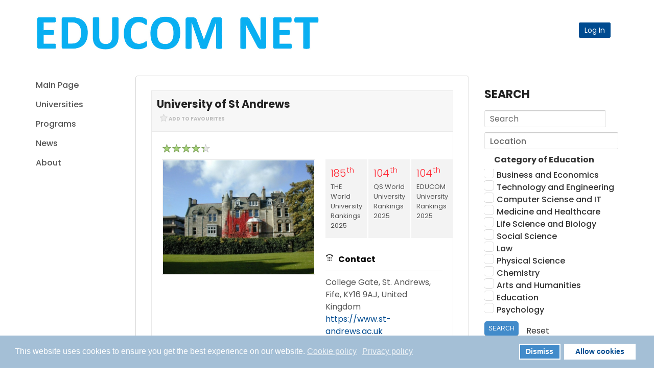

--- FILE ---
content_type: text/html; charset=utf-8
request_url: https://educom.net/university/ad/university-of-st-andrews,201
body_size: 26965
content:
<!DOCTYPE html>
<!-- jsn_hub 1.0.2 -->
<html lang="en-gb"  dir="ltr">
<head>
<link rel="preconnect" href="https://fonts.gstatic.com" crossorigin />
<meta property="fb:pages" content="104580404451485" />	<meta name="viewport" content="width=device-width, initial-scale=1">
<meta charset="utf-8" />
<base href="https://educom.net/university/ad/university-of-st-andrews,201" />
<meta name="keywords" content="educom, educom net, digital marketing, alumni, project management, management, scholar google, map, psychology, studylink, graduation, phd, course, mpa, finance, msc, master of business administration, blackboard login, scholar, portal, google scholar, student portal, mba, college, moodle, library, blackboard, uni, university, scholarship, biotechnology, teacher, life science publishing, stem, secondary school, curriculum, secondary education, schools financial credit union, education" />
<meta name="canonical" content="https://educom.net/university/ad/university-of-st-andrews,201" />
<meta name="description" content="The University of St Andrews was Scotland’s first university and only the third " />
<title>EDUCOM.NET - University of St Andrews - Universities - Unite...</title>
<link href="/images/favicon.ico" rel="shortcut icon" type="image/vnd.microsoft.icon" />

<link rel="stylesheet" type="text/css" href="/media/plg_jchoptimize/cache/css/be816de146a25cdf1c19026185c90845.css" />
<script>var gdprConfigurationOptions={complianceType:'opt-in',cookieConsentLifetime:365,cookieConsentSamesitePolicy:'',cookieConsentSecure:0,disableFirstReload:0,blockJoomlaSessionCookie:1,blockExternalCookiesDomains:0,externalAdvancedBlockingModeCustomAttribute:'',allowedCookies:'',blockCookieDefine:1,autoAcceptOnNextPage:0,revokable:0,lawByCountry:0,checkboxLawByCountry:0,blockPrivacyPolicy:0,cacheGeolocationCountry:1,countryAcceptReloadTimeout:1000,usaCCPARegions:null,dismissOnScroll:0,dismissOnTimeout:0,containerSelector:'body',hideOnMobileDevices:0,autoFloatingOnMobile:0,autoFloatingOnMobileThreshold:1024,autoRedirectOnDecline:0,autoRedirectOnDeclineLink:'',showReloadMsg:0,showReloadMsgText:'Applying preferences and reloading the page...',defaultClosedToolbar:0,toolbarLayout:'basic',toolbarTheme:'block',toolbarButtonsTheme:'decline_first',revocableToolbarTheme:'basic',toolbarPosition:'bottom',toolbarCenterTheme:'compact',revokePosition:'revoke-top',toolbarPositionmentType:1,positionCenterBlurEffect:1,popupEffect:'fade',popupBackground:'#a4bfd6',popupText:'#ffffff',popupLink:'#ffffff',buttonBackground:'#ffffff',buttonBorder:'#ffffff',buttonText:'#004b90',highlightOpacity:'100',highlightBackground:'#428bca',highlightBorder:'#ffffff',highlightText:'#ffffff',highlightDismissBackground:'#428bca',highlightDismissBorder:'#ffffff',highlightDismissText:'#ffffff',hideRevokableButton:0,hideRevokableButtonOnscroll:0,customRevokableButton:0,customRevokableButtonAction:0,headerText:'Cookies used on the website!',messageText:'This website uses cookies to ensure you get the best experience on our website.',denyMessageEnabled:0,denyMessage:'You have declined cookies, to ensure the best experience on this website please consent the cookie usage.',placeholderBlockedResources:0,placeholderBlockedResourcesAction:'',placeholderBlockedResourcesText:'You must accept cookies and reload the page to view this content',placeholderIndividualBlockedResourcesText:'You must accept cookies from {domain} and reload the page to view this content',placeholderIndividualBlockedResourcesAction:0,placeholderOnpageUnlock:0,scriptsOnpageUnlock:0,dismissText:'Dismiss',allowText:'Allow cookies',denyText:'Decline',cookiePolicyLinkText:'Cookie policy',cookiePolicyLink:'https://educom.net/privacy-policy/personal-information',cookiePolicyRevocableTabText:'Cookie policy',privacyPolicyLinkText:'Privacy policy',privacyPolicyLink:'https://educom.net/privacy-policy/introduction',enableGdprBulkConsent:0,enableCustomScriptExecGeneric:0,customScriptExecGeneric:'',categoriesCheckboxTemplate:'cc-checkboxes-light',toggleCookieSettings:0,toggleCookieSettingsText:'<span class="cc-cookie-settings-toggle">Settings <span class="cc-cookie-settings-toggler">&#x25EE;</span></span>',toggleCookieSettingsButtonBackground:'#333333',toggleCookieSettingsButtonBorder:'#ffffff',toggleCookieSettingsButtonText:'#ffffff',showLinks:1,blankLinks:'_blank',autoOpenPrivacyPolicy:0,openAlwaysDeclined:1,cookieSettingsLabel:'Cookie settings:',cookieSettingsDesc:'Choose which kind of cookies you want to disable by clicking on the checkboxes. Click on a category name for more informations about used cookies.',cookieCategory1Enable:0,cookieCategory1Name:'Necessary',cookieCategory1Locked:0,cookieCategory2Enable:0,cookieCategory2Name:'Preferences',cookieCategory2Locked:0,cookieCategory3Enable:0,cookieCategory3Name:'Statistics',cookieCategory3Locked:0,cookieCategory4Enable:0,cookieCategory4Name:'Marketing',cookieCategory4Locked:0,cookieCategoriesDescriptions:{},alwaysReloadAfterCategoriesChange:0,preserveLockedCategories:0,reloadOnfirstDeclineall:0,trackExistingCheckboxSelectors:'',trackExistingCheckboxConsentLogsFormfields:'name,email,subject,message',allowallShowbutton:0,allowallText:'Allow all cookies',allowallButtonBackground:'#ffffff',allowallButtonBorder:'#ffffff',allowallButtonText:'#000000',includeAcceptButton:0,optoutIndividualResources:0,blockIndividualResourcesServerside:0,allowallIndividualResources:1,externalAdvancedBlockingModeTags:'iframe,script,img,source,link',enableCustomScriptExecCategory1:0,customScriptExecCategory1:'',enableCustomScriptExecCategory2:0,customScriptExecCategory2:'',enableCustomScriptExecCategory3:0,customScriptExecCategory3:'',enableCustomScriptExecCategory4:0,customScriptExecCategory4:'',debugMode:0};</script>
<link href="/components/com_djclassifieds/assets/slimbox-1.8/css/slimbox.css" rel="stylesheet" />
<link rel="stylesheet" type="text/css" href="/media/plg_jchoptimize/cache/css/920160dea553c549fb4c02bc731c0316.css" />
<link href="https://educom.net/components/com_djclassifieds/themes/default/css/style.css" rel="stylesheet" />
<link href="https://educom.net/components/com_djclassifieds/themes/default/css/style_default.css" rel="stylesheet" />
<link href="https://educom.net/components/com_djclassifieds/themes/default/css/responsive.css" rel="stylesheet" />
<link rel="stylesheet" type="text/css" href="/media/plg_jchoptimize/cache/css/86c9793458ffd4dc5f1af6be3d8eec0b.css" />
<link rel="preload" as="style" href="https://fonts.googleapis.com/css?family=Poppins:regular,600,700,800,900,300,500&display=swap" onload="this.onload=null;this.rel='stylesheet'" />
<script type="application/json" class="joomla-script-options new">{"csrf.token":"8511d676c35a2e6fc59c2cfb93d724b4","system.paths":{"root":"","base":""},"joomla.jtext":{"JLIB_FORM_FIELD_INVALID":"Invalid field:&#160"},"system.keepalive":{"interval":3600000,"uri":"\/component\/ajax\/?format=json"}}</script>
<!--[if lt IE 9]><script src="/media/system/js/polyfill.event.js?4c84479b581f9afda58b92d66fc73454"></script><![endif]-->
<!--[if lte IE 11]><script src="/media/system/js/polyfill.classlist.js?4c84479b581f9afda58b92d66fc73454"></script><![endif]-->
<!--[if lte IE 11]><script src="/media/system/js/polyfill.map.js?4c84479b581f9afda58b92d66fc73454"></script><![endif]-->
<meta property="og:title" content="University of St Andrews" />
<meta property="og:description" content="The University of St Andrews was Scotland’s first university and only the third " />
<meta property="og:url" content="https://educom.net/university/ad/university-of-st-andrews,201" />
<meta property="twitter:card" content="summary" />
<meta property="twitter:title" content="University of St Andrews" />
<meta property="twitter:description" content="The University of St Andrews was Scotland’s first university and only the third " />
<meta property="og:image" content="https://educom.net/components/com_djclassifieds/images/item/0/201_st_andrews_university_classics_building_thb.jpg" />
<meta property="twitter:image" content="https://educom.net/components/com_djclassifieds/images/item/0/201_st_andrews_university_classics_building_thb.jpg" />
<meta property="og:image:width" content="600" />
<meta property="og:image:height" content="450" />
<!--googleoff: index-->
<!--googleon: index-->
<!-- HTML5 shim and Respond.js for IE8 support of HTML5 elements and media queries -->
<!--[if lt IE 9]>
		<script src="https://oss.maxcdn.com/html5shiv/3.7.2/html5shiv.min.js"></script>
		<script src="https://oss.maxcdn.com/respond/1.4.2/respond.min.js"></script>
		<![endif]-->
<!-- Global site tag (gtag.js) - Google Analytics -->
<script async src="https://www.googletagmanager.com/gtag/js?id=UA-173271225-2">
</script>
<script>window.dataLayer=window.dataLayer||[];function gtag(){dataLayer.push(arguments);}
gtag('js',new Date());gtag('config','UA-173271225-2');</script>
<!-- Twitter universal website tag code -->
<!-- End Twitter universal website tag code -->
<script data-ad-client="ca-pub-5538073792965028" async src="https://pagead2.googlesyndication.com/pagead/js/adsbygoogle.js"></script>	<link rel="preload" as="style" href="https://fonts.googleapis.com/css?family=Poppins:500|Teko:700&display=swap" onload="this.onload=null;this.rel='stylesheet'" />
<script>(function(w){"use strict";if(!w.loadCSS){w.loadCSS=function(){};}
var rp=loadCSS.relpreload={};rp.support=(function(){var ret;try{ret=w.document.createElement("link").relList.supports("preload");}catch(e){ret=false;}
return function(){return ret;};})();rp.bindMediaToggle=function(link){var finalMedia=link.media||"all";function enableStylesheet(){if(link.addEventListener){link.removeEventListener("load",enableStylesheet);}else if(link.attachEvent){link.detachEvent("onload",enableStylesheet);}
link.setAttribute("onload",null);link.media=finalMedia;}
if(link.addEventListener){link.addEventListener("load",enableStylesheet);}else if(link.attachEvent){link.attachEvent("onload",enableStylesheet);}
setTimeout(function(){link.rel="stylesheet";link.media="only x";});setTimeout(enableStylesheet,3000);};rp.poly=function(){if(rp.support()){return;}
var links=w.document.getElementsByTagName("link");for(var i=0;i<links.length;i++){var link=links[i];if(link.rel==="preload"&&link.getAttribute("as")==="style"&&!link.getAttribute("data-loadcss")){link.setAttribute("data-loadcss",true);rp.bindMediaToggle(link);}}};if(!rp.support()){rp.poly();var run=w.setInterval(rp.poly,500);if(w.addEventListener){w.addEventListener("load",function(){rp.poly();w.clearInterval(run);});}else if(w.attachEvent){w.attachEvent("onload",function(){rp.poly();w.clearInterval(run);});}}
if(typeof exports!=="undefined"){exports.loadCSS=loadCSS;}
else{w.loadCSS=loadCSS;}}(typeof global!=="undefined"?global:this));</script>
<noscript>
<style type="text/css">img.jch-lazyload,iframe.jch-lazyload{display:none}</style>
</noscript>
</head>
<body id="sunfw-master" class="joomla-3 tmpl-jsn_hub effect-right-slide sunfw-offCanvas  sunfw-direction-ltr  sunfw-com-djclassifieds sunfw-view-item sunfw-itemid-1502">
<div class="sunfw-switcher setting visible-xs visible-sm hidden-md hidden-lg>">
<div class="btn-group" role="group" aria-label="...">
<!--noindex--><a rel="nofollow" target="_blank" href="#" class="btn" onclick="javascript: SunFwUtils.setTemplateAttribute('jsn_hub_switcher_','mobile','no'); return false;"><i class="fa fa-desktop" aria-hidden="true"></i></a><!--/noindex-->
<!--noindex--><a rel="nofollow" target="_blank" href="#" class="btn active" onclick="javascript: SunFwUtils.setTemplateAttribute('jsn_hub_switcher_','mobile','yes'); return false;"><i class="fa fa-mobile" aria-hidden="true"></i></a><!--/noindex-->
</div>
</div>
<div id="sunfw-wrapper" class="sunfw-content ">
<div id="sunfw_section_section-18_w8Xrj5Fw" class="sunfw-section sunfw_section_section-18_w8Xrj5Fw "><div class="container"><div id="row_row-24_wqCF8cN2" class="row sunfw-flex flex-items-middle mobile-p0">
<div id="column_column-34_kr1SuACK" class="col-xs-12 col-sm-4 col-md-6 col-lg-6 "><div class="layout-item sunfw-item-logo">
<div class="sunfw-logo visible-lg visible-md visible-sm visible-xs">
<a href="/index.php" title="EDUCOM.NET">
<img
			class="logo visible-md visible-lg img-responsive"
			alt="EDUCOM.NET" src="https://educom.net/templates/jsn_hub/images/EDUCOM_NET_logo2.jpg" data-width="1046" data-height="128" />
<img
			class="logo hidden-md hidden-lg img-responsive"
			alt="EDUCOM.NET" src="https://educom.net/templates/jsn_hub/images/EDUCOM_NET_logo2.jpg" data-width="1046" data-height="128" />
</a>
</div>
</div></div>
<div id="column_column_35" class="col-xs-12 col-sm-8 col-md-6 col-lg-6 visible-lg visible-md visible-sm visible-xs"><div class="layout-item sunfw-item-module-position">
<div class="sunfw-pos-top-bar-right  topbar visible-lg visible-md visible-sm visible-xs">
<div class="module-style  login-topbar mod-login"><div class="module-body">
<div class="yt-loginform menu">
<!--li class="yt-login"-->
<!--a class="bui-button bui-button--light bui-traveller-header__product-action" href="/" 
		onclick="showBox('yt_register_box','jform_name',this, window.event || event);return false;" >
            <span class="bui-button__text">Register University</span>
        </a-->
<!--li class="yt-register"-->
<!--/li-->
<a class="bui-button--secondary bui-traveller-header__product-action login-switch" data-toggle="modal" href="#myLogin" title="">
<span class="bui-button__text">Log In</span>
</a>
</div>
<div id="myLogin" class="modal fade" tabindex="-1" role="dialog" aria-labelledby="myLogin" aria-hidden="true">
<form action="https://educom.net/university" method="post" id="login-form" class="form-inline">
<div class="userdata">
<div id="form-login-username" class="control-group">
<input id="modlgn-username" type="text" name="username" class="inputbox"  size="18" placeholder="Username or email" />
</div>
<div id="form-login-password" class="control-group">
<input id="modlgn-passwd" type="password" name="password" class="inputbox" size="18" placeholder="Password" />
</div>
<div id="form-login-remember" class="control-group ">
<input id="modlgn-remember" type="checkbox" name="remember" value="1"/>
<label for="modlgn-remember" class="control-label">Remember Me</label>
</div>
<div id="form-login-submit" class="control-group">
<div class="controls">
<button type="submit" tabindex="3" name="Submit" class="btn btn-primary">Log in</button>
</div>
</div>
<ul class="unstyled">
<li>
<a href="/account-reminder">
					Forgot your username?</a>
</li>
<li>
<a href="/user-profile?view=reset">
					Forgot your password?</a>
</li>
</ul>
<input type="hidden" name="option" value="com_users" />
<input type="hidden" name="task" value="user.login" />
<input type="hidden" name="return" value="aHR0cHM6Ly9lZHVjb20ubmV0L3VuaXZlcnNpdHkvYWQvdW5pdmVyc2l0eS1vZi1zdC1hbmRyZXdzLDIwMQ==" />
<input type="hidden" name="8511d676c35a2e6fc59c2cfb93d724b4" value="1" />	</div>
</form>
<button type="button" class="btn btn-default btnClose" data-dismiss="modal"><i class="fa fa-times"></i></button>
</div>
<!--/li-->
</div>
</div></div>
</div>
</div></div>	</div></div></div><div id="sunfw_section_header" class="sunfw-section sunfw_section_header header visible-sm visible-xs"><div class="container"><div id="row_row-0" class="row sunfw-flex flex-items-middle border-tb">
<div id="column_column-0" class="col-xs-12 col-sm-12 col-md-12 col-lg-12 col-menu visible-lg visible-md visible-sm visible-xs"><div class="layout-item sunfw-item-menu">
<div class="tpl-jsn-bg-none visible-lg visible-md visible-sm visible-xs">
<nav class="navbar navbar-default sunfw-menu-head sunfwMenuFading" role="navigation">
<div class="navbar-header">
<button type="button" class="navbar-toggle collapsed btn btn-danger" data-toggle="collapse" id="menu_item_menu_mobile" data-target="#menu_item_menu" aria-expanded="false">
<i aria-hidden="true" class="fa fa-bars"></i>
</button>
</div>
<div class="collapse navbar-collapse sunfw-menu" id="menu_item_menu"><ul class="nav navbar-nav sunfw-tpl-menu"><li class="item-435"><a class="clearfix" href="/" ><span data-title="Main Page"><span class="menutitle">Main Page</span></span></a></li><li class="item-1422"><a class="clearfix" href="/universities" ><span data-title="Universities"><span class="menutitle">Universities</span></span></a></li><li class="item-1522"><a class="clearfix" href="/programs" ><span data-title="Programs"><span class="menutitle">Programs</span></span></a></li><li class="item-1200"><a class="clearfix" href="/blog" ><span data-title="News"><span class="menutitle">News</span></span></a></li><li class="item-1187"><a class="clearfix" href="/brief-information/service-summary" ><span data-title="About"><span class="menutitle">About</span></span></a></li></ul></div></nav></div>
</div></div>	</div></div></div><div id="sunfw_section_component" class="sunfw-section sunfw_section_component visible-lg visible-md visible-sm visible-xs"><div class="container"><div id="row_row-1" class="row sunfw-flex-component">
<div id="column_column-1" class="col-xs-12 col-sm-12 col-md-7 col-lg-7  flex-md-unordered"><div class="layout-item sunfw-item-page-content">
<div id="system-message-container">
</div>
<div id="dj-classifieds" class="clearfix djcftheme-default university">
<div class="dj-item" itemscope  itemtype="http://schema.org/EducationalOrganization"  >
<div class="title_top info " ><h1 itemprop="name" >University of St Andrews</h1><a class="fav_icon_link fav_icon_link_na" title="Add to Favourites" href="/university/ad/201?task=addFavourite"><span class="fav_icon fav_icon_na" ></span><span class="nfav_label">Add to Favourites</span></a><a class="print_icon" target="_blank" href="https://educom.net/university/ad/university-of-st-andrews,201?tmpl=component" title="Print view"><span class="icon-print"> </span></a></div>	<div class="dj-item-in">
<div class="size-3 extravote">
<span class="extravote-stars">
<span id="rating_201_0" class="current-rating" style="width:87%;"></span>
<span class="extravote-star"><a href="javascript:void(null)" onclick="javascript:JVXVote(201,1,13,3,'0',0,0,1);" title="1 out of 5" class="ev-10-stars">1</a></span>
<span class="extravote-star"><a href="javascript:void(null)" onclick="javascript:JVXVote(201,2,13,3,'0',0,0,1);" title="2 out of 5" class="ev-20-stars">1</a></span>
<span class="extravote-star"><a href="javascript:void(null)" onclick="javascript:JVXVote(201,3,13,3,'0',0,0,1);" title="3 out of 5" class="ev-30-stars">1</a></span>
<span class="extravote-star"><a href="javascript:void(null)" onclick="javascript:JVXVote(201,4,13,3,'0',0,0,1);" title="4 out of 5" class="ev-40-stars">1</a></span>
<span class="extravote-star"><a href="javascript:void(null)" onclick="javascript:JVXVote(201,5,13,3,'0',0,0,1);" title="5 out of 5" class="ev-50-stars">1</a></span>
</span>
<span class="extravote-info" id="extravote_201_0"></span>
</div>
<div class="djcf_images_generaldet_box">
<div class="images_wrap" style="width:300px"><div class="images">
<div class="djc_images">
<div class="djc_mainimage">
<a id="djc_mainimagelink" rel="djc_lb_0" title="University of St Andrews" href="/components/com_djclassifieds/images/item/0/201_st_andrews_university_classics_building_thb.jpg">
<img class="jch-lazyload" id="djc_mainimage" alt="University of St Andrews" src="[data-uri]" data-src="/components/com_djclassifieds/images/item/0/201_st_andrews_university_classics_building_thb.jpg" itemprop="image" data-width="600" data-height="450" /><noscript><img id="djc_mainimage" alt="University of St Andrews" src="/components/com_djclassifieds/images/item/0/201_st_andrews_university_classics_building_thb.jpg" itemprop="image" data-width="600" data-height="450" /></noscript>
</a>
</div>
<a id="djc_lb_0" class="lightbox-djitem" rel="lightbox-djitem" title="St_Andrews_University_Classics_Building" href="/components/com_djclassifieds/images/item/0/201_st_andrews_university_classics_building_thb.jpg" style="display: none;"></a>
</div>
</div></div>
<div class="general_det" style="width:calc(100% - 1px - 300px)"><div class="general_det_in">
<div class="row_gd">
<div class="ranking-score-container">
<div class="ranking-scores">
<div class="ranking-item">
<div class="ranking">
<span class="ranking-number">185</span>
<sup>th</sup>
</div>
<div class="ranking-group">THE World University Rankings 2025</div>
</div>
<div class="ranking-item">
<div class="ranking">
<span class="ranking-number">104</span>
<sup>th</sup>
</div>
<div class="ranking-group">QS World University Rankings 2025</div>
</div>
<div class="ranking-item">
<div class="ranking">
<span class="ranking-number">104</span>
<sup>th</sup>
</div>
<div class="ranking-group">EDUCOM University Rankings 2025</div>
</div>
</div>
</div>
</div>
<div class="row_gd">
<div class="price_wrap">
<span class="row_label">Price:</span>
<span class="row_value">
<span class='price_val'>9676</span> <span class='price_unit'>EUR</span>
</span>
<span style="display:none">
<span>9676</span>
<span>EUR</span>
</span>
<div class="clear_both"></div>
</div>
</div>
<div class="row_gd djcf_contact">
<div class="contact_mainrow">
<span class="row_label">Contact</span>
<span class="row_value">College Gate, St. Andrews, Fife, KY16 9AJ, United Kingdom<br /><!--noindex--><a target="_blank" itemprop="url"  rel="noopener noreferrer nofollow" href="https://www.st-andrews.ac.uk">https://www.st-andrews.ac.uk</a><!--/noindex--></span>
</div>
</div>
<div class="clear_both"></div> <div class="clear_both"></div>
<div class="clear_both"></div>
</div></div>
</div>
<div class="description"><h2>Description</h2><div class="desc_content" itemprop="description" ><p>The University of St Andrews was Scotland’s first university and only the third to be founded in the English-speaking world. It sits in the heart of the east coast town of the same name, in the Kingdom of Fife.</p>
<p>At a time when university status could only be conferred by the Pope, the then Bishop of St Andrews, Henry Wardlaw, sought a blessing from Pope Benedict XIII to establish a national university (most Scottish students in the middle ages were forced out of Oxford and Cambridge as a result of the Wars of Independence with England).</p>
<p>The papal blessing was granted in 1413, allowing the St Andrews school of higher studies, on the site of a former monastery, the authority to confer degrees.</p>
<p>Over 900 degree courses are now offered at the university, organised across four faculties: Arts, Divinity, Medicine, and Science.</p>
<p>About a third of its 8,000 students come from Scotland while just under half are international, hailing from 120 different countries in total, and the university has some of the lowest drop-out rates in the country.</p>
<p>In 1892, the institution accepted its first women students, at a time when the majority of British universities still did not.</p>
<p>The town of St Andrews is small – just 17,000 permanent residents live among protected conservation areas, meaning university staff along with 7,500 students makes up about half its population. The university itself refers to the ‘thee people rule’. Supposedly a student walking down the street in St Andrews is bound to know at least one in every three people they pass.</p>
<p>The institution even has its own wind farm, making St Andrews self-sufficient for electrical energy.</p>
<p>Prominent St Andrew’s alumni include politician Alex Salmond, the inventor of logarithms John Napier, Prince William Duke of Cambridge and Catherine (née Middleton) Duchess of Cambridge.</p>
<p>The University of St Andrews was Scotland’s first university and only the third to be founded in the English-speaking world. It sits in the heart of the east coast town of the same name, in the Kingdom of Fife.</p>
<p>At a time when university status could only be conferred by the Pope, the then Bishop of St Andrews, Henry Wardlaw, sought a blessing from Pope Benedict XIII to establish a national university (most Scottish students in the middle ages were forced out of Oxford and Cambridge as a result of the Wars of Independence with England).</p>
<p>The papal blessing was granted in 1413, allowing the St Andrews school of higher studies, on the site of a former monastery, the authority to confer degrees.</p>
<p>Over 900 degree courses are now offered at the university, organised across four faculties: Arts, Divinity, Medicine, and Science.</p>
<p>About a third of its 8,000 students come from Scotland while just under half are international, hailing from 120 different countries in total, and the university has some of the lowest drop-out rates in the country.</p>
<p>In 1892, the institution accepted its first women students, at a time when the majority of British universities still did not.</p>
<p>The town of St Andrews is small – just 17,000 permanent residents live among protected conservation areas, meaning university staff along with 7,500 students makes up about half its population. The university itself refers to the ‘thee people rule’. Supposedly a student walking down the street in St Andrews is bound to know at least one in every three people they pass.</p>
<p>The institution even has its own wind farm, making St Andrews self-sufficient for electrical energy.</p>
<p>Prominent St Andrew’s alumni include politician Alex Salmond, the inventor of logarithms John Napier, Prince William Duke of Cambridge and Catherine (née Middleton) Duchess of Cambridge.</p></div></div>
<div class="custom_det">
<h2>Specific details</h2>
<div class="custom_det_content">
<div class="row row_category_of_education">
<span class="row_label">Category of Education</span>
<span class="row_value" rel="" >
							Business and Economics, Technology and Engineering, Computer Sciense and IT, Physical Science, Education, Psychology, Social Science						</span>
</div>
</div>
</div>
<div class="localization_det">
<h2>Location</h2>
<div class="row">
<span class="row_value" style="display:inline-block;">
				United Kingdom<br />College Gate, St. Andrews, Fife, KY16 9AJ, United Kingdom 			</span>
</div>
<div class="djcf_custom_map">
<div id="map" style="width: 100%; max-width: 320px; height: 210px;"></div>	</div>
</div>
<script type="text/javascript">
				</script>
<div class="description"><div class="djcf-ad-item-bottom clearfix">	<div class="moduletable">
<div class="mod_rssfactory">
<div class="row-fluid display-columns-1 row">
</div></div>
</div>
<div class="moduletable title-box-ms courses">
<div class="mod_djclassifieds_items clearfix"  id="mod_djclassifieds_items429">
<div class="description"><h2>Programs</h2></div>
<div class="items items-cols2">
<div class="items-col icol1"><div class="icol-in">
<div class="item"><div class="title"><a class="title_img" href="/program/ad/programgt-508,127494"><img class="jch-lazyload" style="max-width:100px;max-height:100px;" src="[data-uri]" data-src="/components/com_djclassifieds/images/item/gt/gt_univ_89_ths.png" alt="BSc Hons Management Science" title="programgt-508" data-width="77" data-height="100" /><noscript><img style="max-width:100px;max-height:100px;" src="/components/com_djclassifieds/images/item/gt/gt_univ_89_ths.png" alt="BSc Hons Management Science" title="programgt-508" data-width="77" data-height="100" /></noscript></a><a class="title" href="/program/ad/programgt-508,127494">BSc Hons Management Science</a></div></div><div class="item"><div class="title"><a class="title_img" href="/program/ad/programgt-509,127495"><img class="jch-lazyload" style="max-width:100px;max-height:100px;" src="[data-uri]" data-src="/components/com_djclassifieds/images/item/gt/gt_univ_89_ths.png" alt="MA Hons Management" title="programgt-509" data-width="77" data-height="100" /><noscript><img style="max-width:100px;max-height:100px;" src="/components/com_djclassifieds/images/item/gt/gt_univ_89_ths.png" alt="MA Hons Management" title="programgt-509" data-width="77" data-height="100" /></noscript></a><a class="title" href="/program/ad/programgt-509,127495">MA Hons Management</a></div></div><div class="clear_both"></div></div></div><div class="items-col icol2"><div class="icol-in"><div class="item"><div class="title"><a class="title_img" href="/program/ad/programgt-637,127574"><img class="jch-lazyload" style="max-width:100px;max-height:100px;" src="[data-uri]" data-src="/components/com_djclassifieds/images/item/gt/gt_univ_89_ths.png" alt="MSci Hons Computer Science" title="programgt-637" data-width="77" data-height="100" /><noscript><img style="max-width:100px;max-height:100px;" src="/components/com_djclassifieds/images/item/gt/gt_univ_89_ths.png" alt="MSci Hons Computer Science" title="programgt-637" data-width="77" data-height="100" /></noscript></a><a class="title" href="/program/ad/programgt-637,127574">MSci Hons Computer Science</a></div></div><div class="item"><div class="title"><a class="title_img" href="/program/ad/programgt-1422,127947"><img class="jch-lazyload" style="max-width:100px;max-height:100px;" src="[data-uri]" data-src="/components/com_djclassifieds/images/item/gt/gt_univ_89_ths.png" alt="MA Hons Classics" title="programgt-1422" data-width="77" data-height="100" /><noscript><img style="max-width:100px;max-height:100px;" src="/components/com_djclassifieds/images/item/gt/gt_univ_89_ths.png" alt="MA Hons Classics" title="programgt-1422" data-width="77" data-height="100" /></noscript></a><a class="title" href="/program/ad/programgt-1422,127947">MA Hons Classics</a></div></div>	<div class="clear_both"></div>
</div></div>
</div>
</div>
</div>
</div></div>	<div class="description">
<div class="custom_det">
<div class="description">
<h2>External Links</h2>
<p><!--noindex--><a rel="nofollow" href="https://www.st-andrews.ac.uk" target="_blank" rel="noopener">University of St Andrews</a><!--/noindex--><br /><!--noindex--><a rel="nofollow" href="https://www.timeshighereducation.com/world-university-rankings/university-st-andrews" target="_blank" rel="noopener">THE World University Raiting</a><!--/noindex--><br /><!--noindex--><a rel="nofollow" href="https://en.wikipedia.org/wiki/University_of_St_Andrews" target="_blank" rel="noopener">Wikipedia</a><!--/noindex--><br /><!--noindex--><a rel="nofollow" href="https://commons.wikimedia.org/wiki/Category:University_of_St_Andrews" target="_blank" rel="noopener">Wikimedia</a><!--/noindex--></p> </div>
</div>
<div class="localization_det">
<div class="accred">
<!-- START: Modules Anywhere --><!-- END: Modules Anywhere -->
</div>
</div>
</div>
<span class="sb_bottom"><div class="addthis_toolbox addthis_default_style "><a class="addthis_button_preferred_1"></a><a class="addthis_button_preferred_2"></a><a class="addthis_button_preferred_3"></a><a class="addthis_button_preferred_4"></a><a class="addthis_button_compact"></a><a class="addthis_counter addthis_bubble_style"></a></div></span>
<div class="clear_both" ></div>
<div id="kt" class="kt-frontend theme-elegant		" 
	data-kt-wrapper
	data-component="com_djclassifieds" 
	data-cid="201" 
	data-url="L3VuaXZlcnNpdHkvYWQvdW5pdmVyc2l0eS1vZi1zdC1hbmRyZXdzLDIwMQ=="
	data-live="1" 
	data-live-interval="180"
>
<a id="comments"></a>
<div class="o-box o-box--elegant-bar" style="display: none">
<div class="t-text--center">
<ol class="g-list-inline g-list-inline--delimited">
<li data-breadcrumb="·">
<h3 class="kt-comments-title">
						Comments (<span class="commentCounter" data-kt-counter>9</span>)
					</h3>
</li>
<li data-breadcrumb="·">
<!--noindex--><a rel="nofollow" target="_blank" href="#commentform" class="kt-comments-reply-link">Add yours</a><!--/noindex-->
</li>
</ol>
</div>
</div>
<div class="kt-title-bar">
<div class="o-grid">
<div class="o-grid__cell-auto-size o-grid__cell--center">
</div>
</div>
</div>
<div class="kt-comments-container" data-kt-comments-container style="float: left; width: 58.9%;margin-right: 1%;">
<h3 class="kt-comments-title" style="font-size: 14px;font-weight: bold;">
                    Comments (<span class="commentCounter" data-kt-counter>9</span>)
                </h3>
<div class="kt-comments " data-kt-comments>
<div class="kt-comments__item kmt-item kmt-comment-item-registered kt-group-2 kt-group-4 kt-group-7 kt-group-15 kt-group-16 kt-group-17 
		 
		 
		is-parent 
						"
		data-kt-comment-item
		data-pinned=""
		data-id="3115" 
		data-parentid="kmt-0"
		data-depth="0"
		itemscope itemtype="http://schema.org/Comment"
		style="">
<div class="kt-comment">
<div class="kt-comment__hd">
<a id="comment-3115"></a>
<div class="kt-comment__hd-col">
<div class="o-media o-media--top">
<div class="o-media__image ">
<div class="kt-avatar" 
	>
<a href="/blog/blogger/lelay" class="o-avatar o-avatar--md" itemprop="url">
<img src="https://educom.net/components/com_jsn/assets/img/default.jpg" avatar="Editor 77"" alt="Editor 77" class="avatar" itemprop="image" />
</a>
</div>
</div>
<div class="o-media__body">
<div class="kt-reply-to" >
<span style="color:#004B90">
                        Guest                            </span>
</div>
<ol class="g-list-inline g-list-inline--delimited kt-comment-meta">
<li class="kt-comment-date" data-breadcrumb="·">
<time itemprop="dateCreated" datetime="2023-01-04T23:36:07+00:00">
									04 Jan 2023								</time>
<time class="hidden" itemprop="datePublished" datetime="2023-01-04T23:36:07+00:00"></time>
</li>
<li class="kt-comment-permalink" data-breadcrumb="·" style="display:none">
<a href="https://educom.net/university/ad/university-of-st-andrews,201#comment-3115,0" title="Permalink" data-kt-permalink>
									#3115								</a>
</li>
</ol>
<div class="kt-comment-minimize">
<span>This comment was minimized by the moderator on the site</span>
</div>
</div>
</div>
</div>
<div class="kt-comment__hd-col-last">
<a href="javascript:void(0);" class="kt-expand-label-wrap" data-kt-user-expand-comment data-kt-provide="tooltip" data-title="Expand Comment">
<i class="fa fa-angle-double-down"></i>
</a>
</div>
</div>
<div class="kt-comment__bd">
<div class="kt-comment-content kt-form-bg--0">
<div class="kt-comment-content__bd" itemprop="text">
<div class="kt-comment-message" data-kt-comment-content>
<div class="kt-data-truncater" data-kt-truncater>
<div data-text class="fd-cf"><p>St Andrews is such a tiny place, but that is the reason for its tight knit community. I have met my best friends and literally don’t want to leave! Facilities in general, including accommodations and lecture theatres, are to a great standard. I...</p></div>
<div class="t-hidden" data-original><p>St Andrews is such a tiny place, but that is the reason for its tight knit community. I have met my best friends and literally don’t want to leave! Facilities in general, including accommodations and lecture theatres, are to a great standard. I have loved every part of my studies so far, and have made great connections with some lecturers. It’s so easy to connect with people because there is such a diverse group of students in the town. St Andrews is fondly known as the “bubble”, which can easily feel a bit small, however it’s also super easy to get to Dundee and Edinburgh to escape uni life for a day! I would recommend this uni to anyone and will always thank myself for choosing this place to study and spend 4 years of my life at.
</p></div>
<a href="javascript:void(0);" data-readmore>Read More</a>
</div>	</div>
<span class="kt-edited-info">
<span data-kt-comment-edited>
</span>
</span>
<span class="t-hidden" itemprop="creator" itemscope itemtype="https://schema.org/Person">
<span itemprop="name">Editor 77</span>
</span>
<time class="t-hidden" itemprop="dateModified" datetime="2023-01-04T23:36:07+00:00"></time>
</div>
</div>
</div>
<div class="kt-comment__ft" data-comment-footer style="display: none">
<div class="kt-comment-content-action">
<ol class="g-list-inline g-list-inline--delimited kt-comment-meta">
</ol>
</div>
</div>
</div>
</div>
<div class="kt-comments__item kmt-item kmt-comment-item-registered kt-group-2 kt-group-4 kt-group-7 kt-group-15 kt-group-16 kt-group-17 
		 
		 
		is-parent 
						"
		data-kt-comment-item
		data-pinned=""
		data-id="2825" 
		data-parentid="kmt-0"
		data-depth="0"
		itemscope itemtype="http://schema.org/Comment"
		style="">
<div class="kt-comment">
<div class="kt-comment__hd">
<a id="comment-2825"></a>
<div class="kt-comment__hd-col">
<div class="o-media o-media--top">
<div class="o-media__image ">
<div class="kt-avatar" 
	>
<a href="/blog/blogger/lelay" class="o-avatar o-avatar--md" itemprop="url">
<img src="https://educom.net/components/com_jsn/assets/img/default.jpg" avatar="Editor 77"" alt="Editor 77" class="avatar" itemprop="image" />
</a>
</div>
</div>
<div class="o-media__body">
<div class="kt-reply-to" >
<span style="color:#004B90">
                        Ayanfe                            </span>
</div>
<ol class="g-list-inline g-list-inline--delimited kt-comment-meta">
<li class="kt-comment-date" data-breadcrumb="·">
<time itemprop="dateCreated" datetime="2022-06-26T14:40:09+00:00">
									26 Jun 2022								</time>
<time class="hidden" itemprop="datePublished" datetime="2022-06-26T14:40:09+00:00"></time>
</li>
<li class="kt-comment-permalink" data-breadcrumb="·" style="display:none">
<a href="https://educom.net/university/ad/university-of-st-andrews,201#comment-2825,0" title="Permalink" data-kt-permalink>
									#2825								</a>
</li>
</ol>
<div class="kt-comment-minimize">
<span>This comment was minimized by the moderator on the site</span>
</div>
</div>
</div>
</div>
<div class="kt-comment__hd-col-last">
<a href="javascript:void(0);" class="kt-expand-label-wrap" data-kt-user-expand-comment data-kt-provide="tooltip" data-title="Expand Comment">
<i class="fa fa-angle-double-down"></i>
</a>
</div>
</div>
<div class="kt-comment__bd">
<div class="kt-comment-content kt-form-bg--0">
<div class="kt-comment-content__bd" itemprop="text">
<div class="kt-comment-message" data-kt-comment-content>
<div class="kt-data-truncater" data-kt-truncater>
<div data-text class="fd-cf"><p>The University of St Andrews provides students with a well-rounded academic as well as extra-curricular experience. The University is spread over the entire town, creating a spread out campus town sprawled with mostly students. There are 100’s of...</p></div>
<div class="t-hidden" data-original><p>The University of St Andrews provides students with a well-rounded academic as well as extra-curricular experience. The University is spread over the entire town, creating a spread out campus town sprawled with mostly students. There are 100’s of courses to choose from and 1st and 2nd years are provided the flexibility of changing their courses every semester. On top of that, there are numerous clubs and societies involved in various activities from debating to dog walking to fashion shows to choose from. The town has an old-world charm, with its cobble streets and beautiful monuments. The town of St. Andrews greatly supports its locals, leading to lack of corporate brands in the the town. However, St Andrews is only a 20 minute drive to dundee and a 1 hour drive to edinburgh. The University is a prestigious one, known for its academic excellence and knowledgeable staff. Whether its research or practical based, each student gets an all-round education, eventually leading to high career prospects. 
</p></div>
<a href="javascript:void(0);" data-readmore>Read More</a>
</div>	</div>
<span class="kt-edited-info">
<span data-kt-comment-edited>
</span>
</span>
<span class="t-hidden" itemprop="creator" itemscope itemtype="https://schema.org/Person">
<span itemprop="name">Editor 77</span>
</span>
<time class="t-hidden" itemprop="dateModified" datetime="2022-06-26T14:40:09+00:00"></time>
</div>
</div>
</div>
<div class="kt-comment__ft" data-comment-footer style="display: none">
<div class="kt-comment-content-action">
<ol class="g-list-inline g-list-inline--delimited kt-comment-meta">
</ol>
</div>
</div>
</div>
</div>
<div class="kt-comments__item kmt-item kmt-comment-item-registered kt-group-2 kt-group-4 kt-group-7 kt-group-15 kt-group-16 kt-group-17 
		 
		 
		is-parent 
						"
		data-kt-comment-item
		data-pinned=""
		data-id="2542" 
		data-parentid="kmt-0"
		data-depth="0"
		itemscope itemtype="http://schema.org/Comment"
		style="">
<div class="kt-comment">
<div class="kt-comment__hd">
<a id="comment-2542"></a>
<div class="kt-comment__hd-col">
<div class="o-media o-media--top">
<div class="o-media__image ">
<div class="kt-avatar" 
	>
<a href="/blog/blogger/lelay" class="o-avatar o-avatar--md" itemprop="url">
<img src="https://educom.net/components/com_jsn/assets/img/default.jpg" avatar="Editor 77"" alt="Editor 77" class="avatar" itemprop="image" />
</a>
</div>
</div>
<div class="o-media__body">
<div class="kt-reply-to" >
<span style="color:#004B90">
                        Guest                            </span>
</div>
<ol class="g-list-inline g-list-inline--delimited kt-comment-meta">
<li class="kt-comment-date" data-breadcrumb="·">
<time itemprop="dateCreated" datetime="2022-06-02T02:19:39+00:00">
									02 Jun 2022								</time>
<time class="hidden" itemprop="datePublished" datetime="2022-06-02T02:19:39+00:00"></time>
</li>
<li class="kt-comment-permalink" data-breadcrumb="·" style="display:none">
<a href="https://educom.net/university/ad/university-of-st-andrews,201#comment-2542,0" title="Permalink" data-kt-permalink>
									#2542								</a>
</li>
</ol>
<div class="kt-comment-minimize">
<span>This comment was minimized by the moderator on the site</span>
</div>
</div>
</div>
</div>
<div class="kt-comment__hd-col-last">
<a href="javascript:void(0);" class="kt-expand-label-wrap" data-kt-user-expand-comment data-kt-provide="tooltip" data-title="Expand Comment">
<i class="fa fa-angle-double-down"></i>
</a>
</div>
</div>
<div class="kt-comment__bd">
<div class="kt-comment-content kt-form-bg--0">
<div class="kt-comment-content__bd" itemprop="text">
<div class="kt-comment-message" data-kt-comment-content>
<div class="kt-data-truncater" data-kt-truncater>
<div data-text class="fd-cf"><p> St. Andrews is more than just a university. It is my home, my happy place and my comfort. People say that your first year of university is very difficult but it was just the opposite. The students, locals, faculty are all so friendly and...</p></div>
<div class="t-hidden" data-original><p> St. Andrews is more than just a university. It is my home, my happy place and my comfort. People say that your first year of university is very difficult but it was just the opposite. The students, locals, faculty are all so friendly and positive that it always keeps my spirits high. I wish everyone has the same university experience as me because according to me it’s the best one. I study management and the school is so inclusive and everything is so applicable to the real world which always makes learning more fun. The professors are very engaging and most of them even write the books of our syllabus. The traditions are definitely the icing on the cake. 
</p></div>
<a href="javascript:void(0);" data-readmore>Read More</a>
</div>	</div>
<span class="kt-edited-info">
<span data-kt-comment-edited>
</span>
</span>
<span class="t-hidden" itemprop="creator" itemscope itemtype="https://schema.org/Person">
<span itemprop="name">Editor 77</span>
</span>
<time class="t-hidden" itemprop="dateModified" datetime="2022-06-02T02:19:39+00:00"></time>
</div>
</div>
</div>
<div class="kt-comment__ft" data-comment-footer style="display: none">
<div class="kt-comment-content-action">
<ol class="g-list-inline g-list-inline--delimited kt-comment-meta">
</ol>
</div>
</div>
</div>
</div>
<div class="kt-comments__item kmt-item kmt-comment-item-registered kt-group-2 kt-group-4 kt-group-7 kt-group-15 kt-group-16 kt-group-17 
		 
		 
		is-parent 
						"
		data-kt-comment-item
		data-pinned=""
		data-id="2253" 
		data-parentid="kmt-0"
		data-depth="0"
		itemscope itemtype="http://schema.org/Comment"
		style="">
<div class="kt-comment">
<div class="kt-comment__hd">
<a id="comment-2253"></a>
<div class="kt-comment__hd-col">
<div class="o-media o-media--top">
<div class="o-media__image ">
<div class="kt-avatar" 
	>
<a href="/blog/blogger/lelay" class="o-avatar o-avatar--md" itemprop="url">
<img src="https://educom.net/components/com_jsn/assets/img/default.jpg" avatar="Editor 77"" alt="Editor 77" class="avatar" itemprop="image" />
</a>
</div>
</div>
<div class="o-media__body">
<div class="kt-reply-to" >
<span style="color:#004B90">
                        Guest                            </span>
</div>
<ol class="g-list-inline g-list-inline--delimited kt-comment-meta">
<li class="kt-comment-date" data-breadcrumb="·">
<time itemprop="dateCreated" datetime="2022-03-14T06:04:19+00:00">
									14 Mar 2022								</time>
<time class="hidden" itemprop="datePublished" datetime="2022-03-14T06:04:19+00:00"></time>
</li>
<li class="kt-comment-permalink" data-breadcrumb="·" style="display:none">
<a href="https://educom.net/university/ad/university-of-st-andrews,201#comment-2253,0" title="Permalink" data-kt-permalink>
									#2253								</a>
</li>
</ol>
<div class="kt-comment-minimize">
<span>This comment was minimized by the moderator on the site</span>
</div>
</div>
</div>
</div>
<div class="kt-comment__hd-col-last">
<a href="javascript:void(0);" class="kt-expand-label-wrap" data-kt-user-expand-comment data-kt-provide="tooltip" data-title="Expand Comment">
<i class="fa fa-angle-double-down"></i>
</a>
</div>
</div>
<div class="kt-comment__bd">
<div class="kt-comment-content kt-form-bg--0">
<div class="kt-comment-content__bd" itemprop="text">
<div class="kt-comment-message" data-kt-comment-content>
<p>My experience at St. Andrews has been a wonderful one. The small quaint town has a bustling life. It is one of the safest towns, where making friends is a piece of cake. I would never ever trade this experience for anything else in the world. 
</p>	</div>
<span class="kt-edited-info">
<span data-kt-comment-edited>
</span>
</span>
<span class="t-hidden" itemprop="creator" itemscope itemtype="https://schema.org/Person">
<span itemprop="name">Editor 77</span>
</span>
<time class="t-hidden" itemprop="dateModified" datetime="2022-03-14T06:04:19+00:00"></time>
</div>
</div>
</div>
<div class="kt-comment__ft" data-comment-footer style="display: none">
<div class="kt-comment-content-action">
<ol class="g-list-inline g-list-inline--delimited kt-comment-meta">
</ol>
</div>
</div>
</div>
</div>
<div class="kt-comments__item kmt-item kmt-comment-item-registered kt-group-2 kt-group-4 kt-group-7 kt-group-15 kt-group-16 kt-group-17 
		 
		 
		is-parent 
						"
		data-kt-comment-item
		data-pinned=""
		data-id="1935" 
		data-parentid="kmt-0"
		data-depth="0"
		itemscope itemtype="http://schema.org/Comment"
		style="">
<div class="kt-comment">
<div class="kt-comment__hd">
<a id="comment-1935"></a>
<div class="kt-comment__hd-col">
<div class="o-media o-media--top">
<div class="o-media__image ">
<div class="kt-avatar" 
	>
<a href="/blog/blogger/lelay" class="o-avatar o-avatar--md" itemprop="url">
<img src="https://educom.net/components/com_jsn/assets/img/default.jpg" avatar="Editor 77"" alt="Editor 77" class="avatar" itemprop="image" />
</a>
</div>
</div>
<div class="o-media__body">
<div class="kt-reply-to" >
<span style="color:#004B90">
                        Guest                            </span>
</div>
<ol class="g-list-inline g-list-inline--delimited kt-comment-meta">
<li class="kt-comment-date" data-breadcrumb="·">
<time itemprop="dateCreated" datetime="2022-02-06T08:32:00+00:00">
									06 Feb 2022								</time>
<time class="hidden" itemprop="datePublished" datetime="2022-02-06T08:32:00+00:00"></time>
</li>
<li class="kt-comment-permalink" data-breadcrumb="·" style="display:none">
<a href="https://educom.net/university/ad/university-of-st-andrews,201#comment-1935,0" title="Permalink" data-kt-permalink>
									#1935								</a>
</li>
</ol>
<div class="kt-comment-minimize">
<span>This comment was minimized by the moderator on the site</span>
</div>
</div>
</div>
</div>
<div class="kt-comment__hd-col-last">
<a href="javascript:void(0);" class="kt-expand-label-wrap" data-kt-user-expand-comment data-kt-provide="tooltip" data-title="Expand Comment">
<i class="fa fa-angle-double-down"></i>
</a>
</div>
</div>
<div class="kt-comment__bd">
<div class="kt-comment-content kt-form-bg--0">
<div class="kt-comment-content__bd" itemprop="text">
<div class="kt-comment-message" data-kt-comment-content>
<div class="kt-data-truncater" data-kt-truncater>
<div data-text class="fd-cf"><p>Being an Indian from Singapore, i was hoping to join a University with immense diversity and inclusion. The University of St Andrews did not disappoint me. I felt right at home instantly, with such great internationality and friendly faces all...</p></div>
<div class="t-hidden" data-original><p>Being an Indian from Singapore, i was hoping to join a University with immense diversity and inclusion. The University of St Andrews did not disappoint me. I felt right at home instantly, with such great internationality and friendly faces all over the town. Being a small town, everyone in St Andrews becomes like family and treats you no less than that. I have been involved in a number of the hundreds of societies that the univeristy offers and it has enhanced my CV like i would have never imagined. Being from such an academically excellent university is also a plus point when looking for an internship during University. I feel appreciated by all the professors and appreciate them equally. With the flexibility in courses, it has been easier for me to explore and decide on what im interested in. 
</p></div>
<a href="javascript:void(0);" data-readmore>Read More</a>
</div>	</div>
<span class="kt-edited-info">
<span data-kt-comment-edited>
</span>
</span>
<span class="t-hidden" itemprop="creator" itemscope itemtype="https://schema.org/Person">
<span itemprop="name">Editor 77</span>
</span>
<time class="t-hidden" itemprop="dateModified" datetime="2022-02-06T08:32:00+00:00"></time>
</div>
</div>
</div>
<div class="kt-comment__ft" data-comment-footer style="display: none">
<div class="kt-comment-content-action">
<ol class="g-list-inline g-list-inline--delimited kt-comment-meta">
</ol>
</div>
</div>
</div>
</div>
<div class="kt-comments__item kmt-item kmt-comment-item-registered kt-group-2 kt-group-4 kt-group-7 kt-group-15 kt-group-16 kt-group-17 
		 
		 
		is-parent 
						"
		data-kt-comment-item
		data-pinned=""
		data-id="1558" 
		data-parentid="kmt-0"
		data-depth="0"
		itemscope itemtype="http://schema.org/Comment"
		style="">
<div class="kt-comment">
<div class="kt-comment__hd">
<a id="comment-1558"></a>
<div class="kt-comment__hd-col">
<div class="o-media o-media--top">
<div class="o-media__image ">
<div class="kt-avatar" 
	>
<a href="/blog/blogger/lelay" class="o-avatar o-avatar--md" itemprop="url">
<img src="https://educom.net/components/com_jsn/assets/img/default.jpg" avatar="Editor 77"" alt="Editor 77" class="avatar" itemprop="image" />
</a>
</div>
</div>
<div class="o-media__body">
<div class="kt-reply-to" >
<span style="color:#004B90">
                        Guest                            </span>
</div>
<ol class="g-list-inline g-list-inline--delimited kt-comment-meta">
<li class="kt-comment-date" data-breadcrumb="·">
<time itemprop="dateCreated" datetime="2021-11-22T10:13:26+00:00">
									22 Nov 2021								</time>
<time class="hidden" itemprop="datePublished" datetime="2021-11-22T10:13:26+00:00"></time>
</li>
<li class="kt-comment-permalink" data-breadcrumb="·" style="display:none">
<a href="https://educom.net/university/ad/university-of-st-andrews,201#comment-1558,0" title="Permalink" data-kt-permalink>
									#1558								</a>
</li>
</ol>
<div class="kt-comment-minimize">
<span>This comment was minimized by the moderator on the site</span>
</div>
</div>
</div>
</div>
<div class="kt-comment__hd-col-last">
<a href="javascript:void(0);" class="kt-expand-label-wrap" data-kt-user-expand-comment data-kt-provide="tooltip" data-title="Expand Comment">
<i class="fa fa-angle-double-down"></i>
</a>
</div>
</div>
<div class="kt-comment__bd">
<div class="kt-comment-content kt-form-bg--0">
<div class="kt-comment-content__bd" itemprop="text">
<div class="kt-comment-message" data-kt-comment-content>
<div class="kt-data-truncater" data-kt-truncater>
<div data-text class="fd-cf"><p>I just finished my first year of university at the University of St. Andrews. It has been a very unique experience. I wouldn’t say that there are no lows. I have definitely felt lonely and scared at times. However, I have met the most wonderful...</p></div>
<div class="t-hidden" data-original><p>I just finished my first year of university at the University of St. Andrews. It has been a very unique experience. I wouldn’t say that there are no lows. I have definitely felt lonely and scared at times. However, I have met the most wonderful freshers and seniors who have been there for me through everything. I have learnt so much from the faculty. I studied a very different academic system in high school so adjusting to the new system was something I feared for very very long. However, I received continuous support from the psychology department and the career centre- Which helps you write your essay step by step. This definitely made me a better write and student. Moreover, it eased my anxiety and made it easier for me to make friends and enjoy in my free time. I love all my classes. We have lab classes every week for 2 hours which gives you a practical experience of what we study the entire week.  It makes it easier to apply what we’ve studied to the real world- this definitely makes me fall in love with what I am studying even more. I enjoy all the events and parties in college. Being a place with a lot of International students, everyone is very open-minded and friendly. St. Andrews is definitely a great university and I would definitely recommend it.
</p></div>
<a href="javascript:void(0);" data-readmore>Read More</a>
</div>	</div>
<span class="kt-edited-info">
<span data-kt-comment-edited>
</span>
</span>
<span class="t-hidden" itemprop="creator" itemscope itemtype="https://schema.org/Person">
<span itemprop="name">Editor 77</span>
</span>
<time class="t-hidden" itemprop="dateModified" datetime="2021-11-22T10:13:26+00:00"></time>
</div>
</div>
</div>
<div class="kt-comment__ft" data-comment-footer style="display: none">
<div class="kt-comment-content-action">
<ol class="g-list-inline g-list-inline--delimited kt-comment-meta">
</ol>
</div>
</div>
</div>
</div>
<div class="kt-comments__item kmt-item kmt-comment-item-registered kt-group-2 kt-group-4 kt-group-7 kt-group-15 kt-group-16 kt-group-17 
		 
		 
		is-parent 
						"
		data-kt-comment-item
		data-pinned=""
		data-id="1133" 
		data-parentid="kmt-0"
		data-depth="0"
		itemscope itemtype="http://schema.org/Comment"
		style="">
<div class="kt-comment">
<div class="kt-comment__hd">
<a id="comment-1133"></a>
<div class="kt-comment__hd-col">
<div class="o-media o-media--top">
<div class="o-media__image ">
<div class="kt-avatar" 
	>
<a href="/blog/blogger/lelay" class="o-avatar o-avatar--md" itemprop="url">
<img src="https://educom.net/components/com_jsn/assets/img/default.jpg" avatar="Editor 77"" alt="Editor 77" class="avatar" itemprop="image" />
</a>
</div>
</div>
<div class="o-media__body">
<div class="kt-reply-to" >
<span style="color:#004B90">
                        Guest                            </span>
</div>
<ol class="g-list-inline g-list-inline--delimited kt-comment-meta">
<li class="kt-comment-date" data-breadcrumb="·">
<time itemprop="dateCreated" datetime="2021-10-16T20:59:33+00:00">
									16 Oct 2021								</time>
<time class="hidden" itemprop="datePublished" datetime="2021-10-16T20:59:33+00:00"></time>
</li>
<li class="kt-comment-permalink" data-breadcrumb="·" style="display:none">
<a href="https://educom.net/university/ad/university-of-st-andrews,201#comment-1133,0" title="Permalink" data-kt-permalink>
									#1133								</a>
</li>
</ol>
<div class="kt-comment-minimize">
<span>This comment was minimized by the moderator on the site</span>
</div>
</div>
</div>
</div>
<div class="kt-comment__hd-col-last">
<a href="javascript:void(0);" class="kt-expand-label-wrap" data-kt-user-expand-comment data-kt-provide="tooltip" data-title="Expand Comment">
<i class="fa fa-angle-double-down"></i>
</a>
</div>
</div>
<div class="kt-comment__bd">
<div class="kt-comment-content kt-form-bg--0">
<div class="kt-comment-content__bd" itemprop="text">
<div class="kt-comment-message" data-kt-comment-content>
<div class="kt-data-truncater" data-kt-truncater>
<div data-text class="fd-cf"><p>One of the most renowned universities for a reason. St. Andrews is definitely worth all the praises and more. It has the best student life - parties, balls, events and numerous traditions.
When it comes to academics, professors are always...</p></div>
<div class="t-hidden" data-original><p>One of the most renowned universities for a reason. St. Andrews is definitely worth all the praises and more. It has the best student life - parties, balls, events and numerous traditions.
When it comes to academics, professors are always available to help and there are small tutorials so you can get individual attention and help every week!!
Moreover the views are breathtaking.
</p></div>
<a href="javascript:void(0);" data-readmore>Read More</a>
</div>	</div>
<span class="kt-edited-info">
<span data-kt-comment-edited>
</span>
</span>
<span class="t-hidden" itemprop="creator" itemscope itemtype="https://schema.org/Person">
<span itemprop="name">Editor 77</span>
</span>
<time class="t-hidden" itemprop="dateModified" datetime="2021-10-16T20:59:33+00:00"></time>
</div>
</div>
</div>
<div class="kt-comment__ft" data-comment-footer style="display: none">
<div class="kt-comment-content-action">
<ol class="g-list-inline g-list-inline--delimited kt-comment-meta">
</ol>
</div>
</div>
</div>
</div>
<div class="kt-comments__item kmt-item kmt-comment-item-registered kt-group-2 kt-group-4 kt-group-7 kt-group-15 kt-group-16 kt-group-17 
		 
		 
		is-parent 
						"
		data-kt-comment-item
		data-pinned=""
		data-id="1058" 
		data-parentid="kmt-0"
		data-depth="0"
		itemscope itemtype="http://schema.org/Comment"
		style="">
<div class="kt-comment">
<div class="kt-comment__hd">
<a id="comment-1058"></a>
<div class="kt-comment__hd-col">
<div class="o-media o-media--top">
<div class="o-media__image ">
<div class="kt-avatar" 
	>
<a href="/blog/blogger/lelay" class="o-avatar o-avatar--md" itemprop="url">
<img src="https://educom.net/components/com_jsn/assets/img/default.jpg" avatar="Editor 77"" alt="Editor 77" class="avatar" itemprop="image" />
</a>
</div>
</div>
<div class="o-media__body">
<div class="kt-reply-to" >
<span style="color:#004B90">
                        Meiyue                            </span>
</div>
<ol class="g-list-inline g-list-inline--delimited kt-comment-meta">
<li class="kt-comment-date" data-breadcrumb="·">
<time itemprop="dateCreated" datetime="2021-09-23T08:57:50+00:00">
									23 Sep 2021								</time>
<time class="hidden" itemprop="datePublished" datetime="2021-09-23T09:04:36+00:00"></time>
</li>
<li class="kt-comment-permalink" data-breadcrumb="·" style="display:none">
<a href="https://educom.net/university/ad/university-of-st-andrews,201#comment-1058,0" title="Permalink" data-kt-permalink>
									#1058								</a>
</li>
</ol>
<div class="kt-comment-minimize">
<span>This comment was minimized by the moderator on the site</span>
</div>
</div>
</div>
</div>
<div class="kt-comment__hd-col-last">
<a href="javascript:void(0);" class="kt-expand-label-wrap" data-kt-user-expand-comment data-kt-provide="tooltip" data-title="Expand Comment">
<i class="fa fa-angle-double-down"></i>
</a>
</div>
</div>
<div class="kt-comment__bd">
<div class="kt-comment-content kt-form-bg--0">
<div class="kt-comment-content__bd" itemprop="text">
<div class="kt-comment-message" data-kt-comment-content>
<div class="kt-data-truncater" data-kt-truncater>
<div data-text class="fd-cf"><p>I am loving my experience here. I have met most of my close friends during my first two years at St Andrews. The university has so many resources for academic, personal, and professional growth. Being a chemistry student, I am very much satisfied...</p></div>
<div class="t-hidden" data-original><p>I am loving my experience here. I have met most of my close friends during my first two years at St Andrews. The university has so many resources for academic, personal, and professional growth. Being a chemistry student, I am very much satisfied with the faculty, facilities and curriculum.</p></div>
<a href="javascript:void(0);" data-readmore>Read More</a>
</div>	</div>
<span class="kt-edited-info">
<span data-kt-comment-edited>
</span>
</span>
<span class="t-hidden" itemprop="creator" itemscope itemtype="https://schema.org/Person">
<span itemprop="name">Editor 77</span>
</span>
<time class="t-hidden" itemprop="dateModified" datetime="2021-09-23T08:57:50+00:00"></time>
</div>
</div>
</div>
<div class="kt-comment__ft" data-comment-footer style="display: none">
<div class="kt-comment-content-action">
<ol class="g-list-inline g-list-inline--delimited kt-comment-meta">
</ol>
</div>
</div>
</div>
</div>
<div class="kt-comments__item kmt-item kmt-comment-item-registered kt-group-2 kt-group-4 kt-group-7 kt-group-15 kt-group-16 kt-group-17 
		 
		 
		is-parent 
						"
		data-kt-comment-item
		data-pinned=""
		data-id="48" 
		data-parentid="kmt-0"
		data-depth="0"
		itemscope itemtype="http://schema.org/Comment"
		style="">
<div class="kt-comment">
<div class="kt-comment__hd">
<a id="comment-48"></a>
<div class="kt-comment__hd-col">
<div class="o-media o-media--top">
<div class="o-media__image ">
<div class="kt-avatar" 
	>
<a href="/blog/blogger/lelay" class="o-avatar o-avatar--md" itemprop="url">
<img src="https://educom.net/components/com_jsn/assets/img/default.jpg" avatar="Editor 77"" alt="Editor 77" class="avatar" itemprop="image" />
</a>
</div>
</div>
<div class="o-media__body">
<div class="kt-reply-to" >
<span style="color:#004B90">
                        Guest                            </span>
</div>
<ol class="g-list-inline g-list-inline--delimited kt-comment-meta">
<li class="kt-comment-date" data-breadcrumb="·">
<time itemprop="dateCreated" datetime="2021-09-10T23:51:55+00:00">
									10 Sep 2021								</time>
<time class="hidden" itemprop="datePublished" datetime="2021-09-10T23:51:55+00:00"></time>
</li>
<li class="kt-comment-permalink" data-breadcrumb="·" style="display:none">
<a href="https://educom.net/university/ad/university-of-st-andrews,201#comment-48,0" title="Permalink" data-kt-permalink>
									#48								</a>
</li>
</ol>
<div class="kt-comment-minimize">
<span>This comment was minimized by the moderator on the site</span>
</div>
</div>
</div>
</div>
<div class="kt-comment__hd-col-last">
<a href="javascript:void(0);" class="kt-expand-label-wrap" data-kt-user-expand-comment data-kt-provide="tooltip" data-title="Expand Comment">
<i class="fa fa-angle-double-down"></i>
</a>
</div>
</div>
<div class="kt-comment__bd">
<div class="kt-comment-content kt-form-bg--0">
<div class="kt-comment-content__bd" itemprop="text">
<div class="kt-comment-message" data-kt-comment-content>
<div class="kt-data-truncater" data-kt-truncater>
<div data-text class="fd-cf"><p>Anyone who has been to St.Andrews will observe that it is a small town. People may find it a bit monotonous as the options of restaurants and cafes are limited. The fact that the town is isolated from the big cities ensure that students build a...</p></div>
<div class="t-hidden" data-original><p>Anyone who has been to St.Andrews will observe that it is a small town. People may find it a bit monotonous as the options of restaurants and cafes are limited. The fact that the town is isolated from the big cities ensure that students build a close bond with everyone in the town making you feel homely. Everyone knows someone and you don’t ever feel like an outsider. On top the people are very courteous and kind, trying to extend a helping hand to everyone. Teachers at the university are more than supportive, ensuring you are given all the help possible making it a less stressful uni life.
</p></div>
<a href="javascript:void(0);" data-readmore>Read More</a>
</div>	</div>
<span class="kt-edited-info">
<span data-kt-comment-edited>
</span>
</span>
<span class="t-hidden" itemprop="creator" itemscope itemtype="https://schema.org/Person">
<span itemprop="name">Editor 77</span>
</span>
<time class="t-hidden" itemprop="dateModified" datetime="2021-09-10T23:51:55+00:00"></time>
</div>
</div>
</div>
<div class="kt-comment__ft" data-comment-footer style="display: none">
<div class="kt-comment-content-action">
<ol class="g-list-inline g-list-inline--delimited kt-comment-meta">
</ol>
</div>
</div>
</div>
</div>
<div class="o-empty">
<div class="o-empty__content">
<i class="o-empty__icon fa fa-comments-o"></i>
<div class="o-empty__text t-lg-mt--md">There are no comments posted here yet</div>
</div>
</div>
</div>
</div>
<div class="kt-form-section" data-kt-form style="float: right; width: 38.9%; margin-left: 1%;">
<a name="commentform" id="commentform"></a>
<div class="formArea kmt-form-area">
<h3 class="kt-form-title" style="font-size: 14px;font-weight: bold;">Leave your comments</h3>
<div class="kt-form-header" style="display: none">
<div class="o-flag">
<div class="o-flag__image">
<div class="kt-avatar" 
	>
<a href="javascript:void(0);" class="o-avatar o-avatar--md" itemprop="url">
<img src="[data-uri]" data-src="https://educom.net/components/com_easyblog/assets/images/default_blogger.png" alt="" class="avatar jch-lazyload" itemprop="image" data-width="200" data-height="200" /><noscript><img src="https://educom.net/components/com_easyblog/assets/images/default_blogger.png" alt="" class="avatar" itemprop="image" data-width="200" data-height="200" /></noscript>
</a>
</div>
</div>
<div class="o-flag__body">
<ol class="g-list-inline g-list-inline--delimited kt-form-header__list">
<li>
                                                                            Posting comment as a guest. 
                                        
                                                                    </li>
</ol>
</div>
</div>
</div>
<form class="kt-form" data-kt-form-element>
<div class="kt-form-alert o-alert o-alert--danger t-lg-mt--md t-hidden" data-kt-alert></div>
<div class="kt-form-composer">
<div class="kt-form-editor-wrap">
<div class="kt-form-editor " data-editor-wrapper>
<textarea name="comment" class="o-form-control kt-form-editor__textarea kt-form-bg--0" cols="50" rows="10" placeholder="Write your comment here..." data-kt-editor data-preset=""></textarea>
</div>
<div class="kt-editor-info" style="display: none"
																							>
<div class="kt-editor-action">
</div>
<div class="kt-editor-data">
<div class="kt-editor-attachments t-hidden" data-kt-attachments-wrapper>
<div class="kt-editor-attachments__title kt-editor-data__title" data-kt-attachments-title>
											Attachments (<span class="fileCounter" data-kt-attachments-counter>0</span> / 3)
										</div>
<div class="kt-attachments-list" data-kt-attachments-list>
</div>
</div>
<div class="kt-editor-data__location t-hidden" data-kt-location-form>
<div class="kt-editor-data__title">Share Your Location</div>
<div class="kt-editor-data__location-input">
<div class="o-input-group">
<input type="text" name="address" placeholder="Where are you?" data-kt-location-address class="o-form-control"/>
<span class="o-input-group__btn">
<button type="button" class="btn btn-kt-default-o" data-kt-location-detect><i class="fa fa-map-marker"></i><span class="o-loader o-loader--sm"></span></button>
<button class="btn btn-kt-danger-o" type="button" data-kt-location-remove><i class="fa fa-times"></i></button>
</span>
</div>
</div>
<input type="hidden" name="latitude" data-kt-location-lat />
<input type="hidden" name="longitude" data-kt-location-lng />
</div>
</div>
</div>
</div>
</div>
<div class="o-grid o-grid--gutters t-lg-mt--xl">
<div class="o-grid__cell">
<div class="o-form-group o-form-group--float">
<label class="o-control-label" for="kt-name">Name (Required)</label>
<input type="text" name="name" value="" 
	class="o-form-control form-control o-float-label__input" 
		autocomplete="off"/></div> </div>
</div>
<div class="kt-form-submit">
<div class="kt-form-submit__cell">
</div>
<div class="kt-form-submit__cell">
<button type="button" class="btn btn-kt-default btn-kt-cancel" data-kt-cancel>Cancel</button>
<button type="button" class="btn btn-kt-primary" data-kt-submit>
								Submit Comment								<span class="o-loader o-loader--sm"></span>
</button>
</div>
</div>
<input type="hidden" name="parent_id" value="0" data-kt-parent />
<input type="hidden" name="task" value="commentSave" />
<input type="hidden" name="pageItemId" class="pageItemId" value="1502" />
</form>
</div>
</div>
<span id="komento-token" style="display:none;"><input type="hidden" name="8511d676c35a2e6fc59c2cfb93d724b4" value="1" /></span>
</div>
<div class="clear_both" ></div>
</div>
</div>
<div class="djcf-ad-bottom clearfix">	<div class="moduletable">
<div class="custom"  >
<p><span style="font-size: 8pt;">* Would you like to clarify the information on this page or would you like to claim your rights to this profile?<br />&nbsp; <strong>Help improve accuracy</strong>.&nbsp; <!--noindex--><a href="/suggest-an-edit" rel="nofollow" target="_blank">Suggest an edit</a><!--/noindex-->&nbsp; &nbsp;<!--noindex--><a href="/represent-the-organization" rel="nofollow" target="_blank">Represent this organization</a><!--/noindex--></span></p></div>
</div>
</div></div>
</div></div>
<div id="column_column-2" class="col-xs-12 col-sm-12 col-md-2 col-lg-2  flex-xs-first"><div class="layout-item sunfw-item-module-position">
<div class="sunfw-pos-left   visible-lg visible-md visible-sm visible-xs">
<div class="module-style hidden-xs hidden-sm"><div class="module-body"><ul class="nav menu ">
<li class="item-435 default"><a href="/" >Main Page</a></li><li class="item-1422"><a href="/universities" >Universities</a></li><li class="item-1522"><a href="/programs" >Programs</a></li><li class="item-1200"><a href="/blog" >News</a></li><li class="item-1187"><a href="/brief-information/service-summary" >About</a></li></ul>
</div></div>
</div>
</div></div>
<div id="column_column-3" class="col-xs-12 col-sm-12 col-md-3 col-lg-3 "><div class="layout-item sunfw-item-module-position">
<div class="sunfw-pos-right  mobile-mt visible-lg visible-md visible-sm visible-xs">
<div class="module-style white-ms"><div class="module-title"><h3 class="box-title "><span>Search</span></h3></div><div class="module-body"><div id="mod_djcf_search394" class="dj_cf_search">
<form action="/universities?se=1" method="get" name="form-search394" id="form-search394">
<input type="hidden" name="task" value="parsesearch" />
<input type="hidden" name="mod_id" value="394" />
<input type="hidden" name="option" value="com_djclassifieds" />
<input type="hidden" name="view" value="items" />
<input type="hidden" name="se" value="1" />
<input type="hidden" name="Itemid" value="1422" />
<div class="search_word djcf_se_row">
<input type="text" id="input_search394" size="12" name="search" class="inputbox first_input" value="" placeholder="Search" />
</div>
<div class="search_regions djcf_se_row">
<select  class="inputbox" id="se394_reg_0" name="se_regs[]"   ><option value="0">Location</option><option value="10">Argentina</option><option value="11">Armenia</option><option value="13">Australia</option><option value="14">Austria</option><option value="15">Azerbaijan</option><option value="20">Belarus</option><option value="21">Belgium</option><option value="28">Bosnia and Herzegovina</option><option value="31">Brazil</option><option value="34">Bulgaria</option><option value="40">Canada</option><option value="44">Chile</option><option value="45">China</option><option value="55">Croatia</option><option value="58">Cyprus</option><option value="59">Czechia</option><option value="60">Denmark</option><option value="65">Egypt</option><option value="69">Estonia</option><option value="75">Finland</option><option value="76">France</option><option value="82">Georgia</option><option value="83">Germany</option><option value="86">Greece</option><option value="100">Hong Kong</option><option value="101">Hungary</option><option value="102">Iceland</option><option value="103">India</option><option value="104">Indonesia</option><option value="107">Ireland</option><option value="109">Israel</option><option value="110">Italy</option><option value="112">Japan</option><option value="115">Kazakhstan</option><option value="119">Korea, Republic of</option><option value="121">Kyrgyzstan</option><option value="123">Latvia</option><option value="128">Liechtenstein</option><option value="129">Lithuania</option><option value="130">Luxembourg</option><option value="134">Malaysia</option><option value="137">Malta</option><option value="143">Mexico</option><option value="145">Moldova</option><option value="146">Monaco</option><option value="147">Mongolia</option><option value="148">Montenegro</option><option value="156">Netherlands</option><option value="158">New Zealand</option><option value="164">North Macedonia</option><option value="166">Norway</option><option value="174">Peru</option><option value="175">Philippines</option><option value="177">Poland</option><option value="178">Portugal</option><option value="180">Qatar</option><option value="182">Romania</option><option value="183">Russian Federation</option><option value="195">Saudi Arabia</option><option value="197">Serbia</option><option value="200">Singapore</option><option value="202">Slovakia</option><option value="203">Slovenia</option><option value="206">South Africa</option><option value="209">Spain</option><option value="214">Sweden</option><option value="215">Switzerland</option><option value="217">Taiwan, Province of China</option><option value="220">Thailand</option><option value="227">Turkey</option><option value="228">Turkmenistan</option><option value="232">Ukraine</option><option value="233">United Arab Emirates</option><option value="234">United Kingdom</option><option value="236">United States of America</option><option value="238">Uzbekistan</option><option value="249">Tanzania</option><option value="250">Uruguay</option><option value="251">Colombia</option><option value="252">Jordan</option><option value="253">Lebanon</option><option value="254">Nepal</option><option value="255">Bangladesh</option><option value="256">Costa Rica</option><option value="257">Mauritius</option><option value="258">Pakistan</option><option value="259">Oman</option></select>
<div id="se394_after_reg_0"></div>
</div>
<div class="search_cats djcf_se_row">
<select  class="inputbox" id="se394_cat_0" name="se_cats[]" onchange="se394_getFields(this.value);"><option value="">Category</option><option value="1">Universities</option><option value="2">Programs</option><option value="3">Rankings</option><option value="4">Accreditations</option></select>
<div id="se394_after_cat_0" class="after_cat_lvl0"></div>
</div>
<div style="clear:both"></div>
<div id="search394_ex_fields" class="search_ex_fields no_fields"></div>
<div style="clear:both"></div>
<div class="search_buttons">
<button type="submit" class="button btn">Search</button>
<a href="/universities?reset=1" class="reset_button">Reset</a>
</div>
</form>
<div style="clear:both"></div>
</div>
</div></div><div class="module-style "><div class="module-body"><div class="mod_djclassifieds_items clearfix"  id="mod_djclassifieds_items472educom.net">
<h3 class="box-title "><span>Universities United Kingdom</span></h3>
<div class="items items-cols1">
<div class="items-col icol1"><div class="icol-in">
<div class="item"><div class="title"><a class="title_img" href="/university/ad/leeds-arts-university,9440"><img class="jch-lazyload" style="" src="[data-uri]" data-src="/components/com_djclassifieds/images/item/9/9440_leeds_arts_university_4th_may_2018_004_ths.jpg" alt="Leeds Arts University" title="Leeds_Arts_University_(4th_May_2018)_004" data-width="100" data-height="75" /><noscript><img style="" src="/components/com_djclassifieds/images/item/9/9440_leeds_arts_university_4th_may_2018_004_ths.jpg" alt="Leeds Arts University" title="Leeds_Arts_University_(4th_May_2018)_004" data-width="100" data-height="75" /></noscript></a><a class="title" href="/university/ad/leeds-arts-university,9440">Leeds Arts University</a></div><div class="desc">Established in 1846,  Leeds Arts University is a f ...</div></div><div class="item"><div class="title"><a class="title_img" href="/university/ad/coventry-university,8353"><img class="jch-lazyload" style="" src="[data-uri]" data-src="/components/com_djclassifieds/images/item/8/8353_800px-ellen_terry_arts_and_media_building_coventry_by_wtc_the_nicholson_family_ths.jpg" alt="Coventry University" title="800px-Ellen_Terry_Arts_and_Media_Building,_Coventry_by_WTC_The_Nicholson_Family" data-width="100" data-height="75" /><noscript><img style="" src="/components/com_djclassifieds/images/item/8/8353_800px-ellen_terry_arts_and_media_building_coventry_by_wtc_the_nicholson_family_ths.jpg" alt="Coventry University" title="800px-Ellen_Terry_Arts_and_Media_Building,_Coventry_by_WTC_The_Nicholson_Family" data-width="100" data-height="75" /></noscript></a><a class="title" href="/university/ad/coventry-university,8353">Coventry University</a></div><div class="desc">Founded in 1992,  Coventry University is a for-pro ...</div></div><div class="item"><div class="title"><a class="title_img" href="/university/ad/university-of-aberdeen,167"><img class="jch-lazyload" style="" src="[data-uri]" data-src="/components/com_djclassifieds/images/item/0/167_oldkingsaberdeen_ths.jpg" alt="University of Aberdeen" title="Oldkingsaberdeen" data-width="100" data-height="66" /><noscript><img style="" src="/components/com_djclassifieds/images/item/0/167_oldkingsaberdeen_ths.jpg" alt="University of Aberdeen" title="Oldkingsaberdeen" data-width="100" data-height="66" /></noscript></a><a class="title" href="/university/ad/university-of-aberdeen,167">University of Aberdeen</a></div><div class="desc">The University of Aberdeen is Scotland’s third old ...</div></div><div class="item"><div class="title"><a class="title_img" href="/university/ad/university-of-kent,8408"><img class="jch-lazyload" style="" src="[data-uri]" data-src="/components/com_djclassifieds/images/item/8/8408_800px-school_of_arts_-_ukc_ths.jpg" alt="University of Kent" title="800px-School_of_Arts_-_UKC" data-width="100" data-height="75" /><noscript><img style="" src="/components/com_djclassifieds/images/item/8/8408_800px-school_of_arts_-_ukc_ths.jpg" alt="University of Kent" title="800px-School_of_Arts_-_UKC" data-width="100" data-height="75" /></noscript></a><a class="title" href="/university/ad/university-of-kent,8408">University of Kent</a></div><div class="desc">Founded in 1965,  University of Kent is a non-prof ...</div></div>	<div class="clear_both"></div>
</div></div>
</div>
</div>
</div></div>
</div>
</div></div>	</div></div></div><div id="sunfw_section_content_bottom" class="sunfw-section sunfw_section_content_bottom visible-lg visible-md visible-sm visible-xs"><div class="container"><div id="row_row-8" class="row ">
<div id="column_column-12" class="col-xs-12 col-sm-12 col-md-12 col-lg-12 "><div class="layout-item sunfw-item-module-position">
<div class="sunfw-pos-content-bottom   visible-lg visible-md visible-sm visible-xs">
<div class="module-style module-style-2 line-break-bottom"><div class="module-body">
<div class="customline-break-bottom"  >
</div>
</div></div><div class="module-style ads-bottom"><div class="module-body"><div class='mod_ijoomlazone' id='ijoomlazone433'><div class='adg_row'><div class='adg_cell'></div></div></div>
<div id="blocker-modal-background" class="blocker-modal-background" onclick="javascript:closeBlockerModal(); return false;" style="display: none;">
</div>
<div id="blocker-modal-content" class="blocker-modal-content" style="display: none;">
<div class="blocker-modal-header">
<div class="blocker-modal-close">
<div onclick="javascript:closeBlockerModal(); return false;"><span class="fa fa-times"></span></div>
</div>
<div class="agency-blocker-title">
<img class="jch-lazyload" alt="Blocker question" src="[data-uri]" data-src="https://educom.net//modules/mod_ijoomla_adagency_zone/tmpl/blocker-question.png" data-width="143" data-height="145" /><noscript><img alt="Blocker question" src="https://educom.net//modules/mod_ijoomla_adagency_zone/tmpl/blocker-question.png" data-width="143" data-height="145" /></noscript>
			How to resolve AdBlock issue?		</div>
</div>
<div class="blocker-modal-content-msg">
<div class="agency_blocker-steps">
</div>
<div><a class="btn btn-large btn-block btn-success" onclick="location.reload();">Refresh this page</a></div>
</div>
</div></div></div><div class="module-style "><div class="module-body"><div class='mod_ijoomlazone' id='ijoomlazone432'><div class='adg_row'><div class='adg_cell'></div></div></div>
<div id="blocker-modal-background" class="blocker-modal-background" onclick="javascript:closeBlockerModal(); return false;" style="display: none;">
</div>
<div id="blocker-modal-content" class="blocker-modal-content" style="display: none;">
<div class="blocker-modal-header">
<div class="blocker-modal-close">
<div onclick="javascript:closeBlockerModal(); return false;"><span class="fa fa-times"></span></div>
</div>
<div class="agency-blocker-title">
<img class="jch-lazyload" alt="Blocker question" src="[data-uri]" data-src="https://educom.net//modules/mod_ijoomla_adagency_zone/tmpl/blocker-question.png" data-width="143" data-height="145" /><noscript><img alt="Blocker question" src="https://educom.net//modules/mod_ijoomla_adagency_zone/tmpl/blocker-question.png" data-width="143" data-height="145" /></noscript>
			How to resolve AdBlock issue?		</div>
</div>
<div class="blocker-modal-content-msg">
<div class="agency_blocker-steps">
</div>
<div><a class="btn btn-large btn-block btn-success" onclick="location.reload();">Refresh this page</a></div>
</div>
</div></div></div><div class="module-style module-style-2 line-break-bottom"><div class="module-body">
<div class="customline-break-bottom"  >
</div>
</div></div><div class="module-style "><div class="module-body">
<div class="custom"  >
<p>&nbsp;</p>
<table style="width: 100%;">
<tbody>
<tr>
<td style="width: 100%; vertical-align: top;">
<div class="bottom-info col-xs-12 col-sm-4">
<!-- START: Modules Anywhere -->
<div class="custom"  >
<p><img class="jch-lazyload" src="[data-uri]" data-src="/images/contact.png" alt="Contact" data-width="24" data-height="22" /><noscript><img src="/images/contact.png" alt="Contact" data-width="24" data-height="22" /></noscript>&nbsp;&nbsp;<!--noindex--><a rel="nofollow" target="_blank" href="mailto:info@educom.net"><span style="color: #004b90;">info@educom.net</span></a><!--/noindex--></p>
<!--div data-pf-type="Block" class="sc-pBlxj gYSgcm"><i style="color: #004b90; margin-right: 15px;" class="sc-oTmHo fcqzIr fa fa-facebook" data-pf-type="Icon"></i><i style="color: #004b90; margin-right: 15px;" class="sc-oTmHo fcqzIr fa fa-linkedin" data-pf-type="Icon"></i></div--></div>
<!-- END: Modules Anywhere -->
<!-- START: Modules Anywhere -->
<div  id="je_socialicons">
<div class="jeSocial">
<span class="icon2"><!--noindex--><a href="https://twitter.com/Educom_Net" class="icon2" target="_blank" rel="nofollow" title="Twitter"></a><!--/noindex--></span>
<span class="icon4"><!--noindex--><a href="https://www.youtube.com/c/EducomNet" class="icon4" target="_blank" rel="nofollow" title="Youtube"></a><!--/noindex--></span>
<span class="icon8"><!--noindex--><a href="https://www.linkedin.com/company/educom-net" class="icon8" target="_blank" rel="nofollow" title="LinkedIn"></a><!--/noindex--></span>
</div>
</div>
<!-- END: Modules Anywhere -->
</div>
<div class="bottom-info col-xs-12 col-sm-4">
<!-- START: Modules Anywhere -->
<div class="custom"  >
<table>
<tbody>
<tr>
<td style="vertical-align: top;">
<p><a href="/brief-information/service-summary"><span style="color: #004b90;">About</span></a><br /> <!--a href="/?Itemid=1549"><span style="color: #004b90;">Educom Promo</span></a><br /--><a href="/general-terms/introduction"><span style="color: #004b90;">Terms and Conditions</span></a><br /><a href="/privacy-policy/introduction"><span style="color: #004b90;">Privacy Policy</span></a><br /><a href="/rankings"><span style="color: #004b90;">Rankings</span></a><br /><a href="/accreditations"><span style="color: #004b90;">Accreditations</span></a></p>
</td>
<td style="vertical-align: top;"><img class="jch-lazyload" src="[data-uri]" data-src="/images/GDPR.png" alt="GDPR" style="margin-left: 20px; margin-top: 10px;" data-width="50" data-height="48" /><noscript><img src="/images/GDPR.png" alt="GDPR" style="margin-left: 20px; margin-top: 10px;" data-width="50" data-height="48" /></noscript>&nbsp;</td>
</tr>
</tbody>
</table></div>
<!-- END: Modules Anywhere -->
</div>
<div class="bottom-info col-xs-12 col-sm-4">
<!-- START: Modules Anywhere -->
<div class="custom"  >
<p style="line-height: 1.0;"><span style="font-size: 10pt;"> ©2023 EDUCOM NET. All Rights Reserved. </span></p>
<p style="line-height: 1.0;"><span style="font-size: 8pt;">If you find an inaccuracy or you have comments on the description of the university or program - please let us know&nbsp;</span><span style="font-size: 8pt;">info@educom.net</span></p></div>
<!-- END: Modules Anywhere -->
<!-- START: Modules Anywhere -->
<div class="custom"  >
<form action="https://www.paypal.com/donate" method="post" target="_top">
<p>
<input type="hidden" name="hosted_button_id" value="UVC6RGYERYBJ4" />
<input class="jch-lazyload" type="image" src="[data-uri]" data-src="https://www.paypalobjects.com/en_US/CH/i/btn/btn_donateCC_LG.gif" border="0" name="submit" title="PayPal - The safer, easier way to pay online!" alt="Donate with PayPal button" />
<!--img alt="" border="0" src="https://www.paypal.com/en_CH/i/scr/pixel.gif" width="1" height="1" /-->
</p>
</form></div>
<!-- END: Modules Anywhere -->
</div>
</td>
</tr>
</tbody>
</table></div>
</div></div><div class="module-style module-style-2 line-break-bottom"><div class="module-body">
<div class="customline-break-bottom"  >
</div>
</div></div>
</div>
</div></div>	</div></div></div><div id="sunfw_section_bottom" class="sunfw-section sunfw_section_bottom "><div class="container"><div id="row_row-12" class="row ">
<div id="column_column-19" class="col-xs-12 col-sm-12 col-md-12 col-lg-12 "><div class="layout-item sunfw-item-module-position">
<div class="sunfw-pos-bottom-1   visible-lg visible-md visible-sm visible-xs">
<div class="module-style news-hidden"><div class="module-body">
<div  id="je_socialicons">
<div class="jeSocial">
<span class="icon2"><!--noindex--><a href="https://twitter.com/Educom_Net" class="icon2" target="_blank" rel="nofollow" title="Twitter"></a><!--/noindex--></span>
<span class="icon4"><!--noindex--><a href="https://www.youtube.com/c/EducomNet" class="icon4" target="_blank" rel="nofollow" title="Youtube"></a><!--/noindex--></span>
<span class="icon8"><!--noindex--><a href="https://www.linkedin.com/company/educom-net" class="icon8" target="_blank" rel="nofollow" title="LinkedIn"></a><!--/noindex--></span>
</div>
</div>
</div></div>
</div>
</div></div>	</div></div></div><div id="sunfw_section_footer" class="sunfw-section sunfw_section_footer border-footer"><div class="container"><div id="row_row-11" class="row ">
<div id="column_column-15" class="col-xs-12 col-sm-12 col-md-12 col-lg-12 visible-lg visible-md visible-sm visible-xs"><div class="layout-item sunfw-item-module-position">
<div class="sunfw-pos-footer   visible-lg visible-md visible-sm visible-xs">
<div class="module-style "><div class="module-body">
<div class="custom"  >
<div style="text-align: center; max-width: 900px; margin: 0 auto;">
<p>©2024 EDUCOM NET</p>
</div></div>
</div></div>
</div>
</div></div>	</div></div></div>	</div><!--/ #jsn-wrapper -->
<div class="visible-lg visible-md visible-sm visible-xs off-canvas-base off-canvas-right top-0 right-0 bottom-0 side-menu">
<a class="close-offcanvas toggle-offcanvas middle show-toggle" href="#">
<i class="fa fa-bars" aria-hidden="true"></i>
</a>
<div class="clearfix"></div>
<!--	-->
<div class="offcanvas-content">
<div id="row_row-26_UtyjgCr8" class="row ">
<div id="column_column-37_dYN9vU3j" class="col-xs-12 col-sm-12 col-md-12 col-lg-12 "><div class="layout-item sunfw-item-logo">
<div class="sunfw-logo visible-lg visible-md visible-sm visible-xs">
<a href="/index.php" title="EDUCOM.NET">
<img
			class="logo visible-md visible-lg img-responsive jch-lazyload"
			alt="EDUCOM.NET" src="[data-uri]" data-src="https://educom.net/templates/jsn_hub/images/logo.webp" data-width="114" data-height="38" /><noscript><img
			class="logo visible-md visible-lg img-responsive"
			alt="EDUCOM.NET" src="https://educom.net/templates/jsn_hub/images/logo.webp" data-width="114" data-height="38" /></noscript>
<img
			class="logo hidden-md hidden-lg img-responsive jch-lazyload"
			alt="EDUCOM.NET" src="[data-uri]" data-src="https://educom.net/templates/jsn_hub/images/logo.webp" data-width="114" data-height="38" /><noscript><img
			class="logo hidden-md hidden-lg img-responsive"
			alt="EDUCOM.NET" src="https://educom.net/templates/jsn_hub/images/logo.webp" data-width="114" data-height="38" /></noscript>
</a>
</div>
</div></div>	</div>
<div id="row_row-27_T2xrP1a8" class="row ">
<div id="column_column-38_fzHwgcZm" class="col-xs-12 col-sm-12 col-md-12 col-lg-12 "><div class="layout-item sunfw-item-menu">
<div class=" visible-lg visible-md visible-sm visible-xs">
<nav class="navbar navbar-default sunfw-menu-head sunfwMenuNoneEffect" role="navigation">
<div class="navbar-header">
<button type="button" class="navbar-toggle collapsed btn btn-danger" data-toggle="collapse" id="menu_item_menu_nHYKq4mf_mobile" data-target="#menu_item_menu_nHYKq4mf" aria-expanded="false">
<i aria-hidden="true" class="fa fa-bars"></i>
</button>
</div>
<div class="collapse navbar-collapse sunfw-menu" id="menu_item_menu_nHYKq4mf"><ul class="nav navbar-nav sunfw-tpl-menu"></ul></div></nav></div>
</div></div>	</div>
<div id="row_row-28_tRNF1V6Q" class="row ">
<div id="column_column-39_v3jsdjMM" class="col-xs-12 col-sm-12 col-md-12 col-lg-12 "><div class="layout-item sunfw-item-social-icon">
<div class="sunfw-social visible-lg visible-md visible-sm visible-xs">
<ul class="social margin-bottom-0 list-inline tpl-jsn-social-icon">
<li class="">
<a href="#" target="_blank" rel="nofollow noopener noreferrer" class="btn-social-icon" style=" font-size: 14px;">
<i class="fa fa-linkedin"></i>
</a>
</li>
<li class="">
<a href="#" target="_blank" rel="nofollow noopener noreferrer" class="btn-social-icon" style=" font-size: 14px;">
<i class="fa fa-google-plus"></i>
</a>
</li>
<li class="">
<a href="#" target="_blank" rel="nofollow noopener noreferrer" class="btn-social-icon" style=" font-size: 14px;">
<i class="fa fa-twitter"></i>
</a>
</li>
<li class="">
<a href="#" target="_blank" rel="nofollow noopener noreferrer" class="btn-social-icon" style=" font-size: 14px;">
<i class="fa fa-instagram"></i>
</a>
</li>
<li class="">
<a href="#" target="_blank" rel="nofollow noopener noreferrer" class="btn-social-icon" style=" font-size: 14px;">
<i class="fa fa-facebook"></i>
</a>
</li>
</ul>
</div>
</div></div>	</div>
</div>
</div>
<a href="#" class="sunfw-scrollup position-right ">
<i class="fa fa fa-arrow-circle-o-up"></i>
</a>
<script type="application/javascript" src="/media/plg_jchoptimize/cache/js/60dc3e86843e183fcb9fe7568a4740f9.js"></script>
<script>var im_base="https://educom.net";var im_extrabase="";jQuery(function($){SqueezeBox.initialize({});initSqueezeBox();$(document).on('subform-row-add',initSqueezeBox);function initSqueezeBox(event,container)
{SqueezeBox.assign($(container||document).find('a.modal').get(),{parse:'rel'});}});window.jModalClose=function(){SqueezeBox.close();};document.onreadystatechange=function(){if(document.readyState=='interactive'&&typeof tinyMCE!='undefined'&&tinyMCE)
{if(typeof window.jModalClose_no_tinyMCE==='undefined')
{window.jModalClose_no_tinyMCE=typeof(jModalClose)=='function'?jModalClose:false;jModalClose=function(){if(window.jModalClose_no_tinyMCE)window.jModalClose_no_tinyMCE.apply(this,arguments);tinyMCE.activeEditor.windowManager.close();};}
if(typeof window.SqueezeBoxClose_no_tinyMCE==='undefined')
{if(typeof(SqueezeBox)=='undefined')SqueezeBox={};window.SqueezeBoxClose_no_tinyMCE=typeof(SqueezeBox.close)=='function'?SqueezeBox.close:false;SqueezeBox.close=function(){if(window.SqueezeBoxClose_no_tinyMCE)window.SqueezeBoxClose_no_tinyMCE.apply(this,arguments);tinyMCE.activeEditor.windowManager.close();};}}};Calendar._DN=["Sunday","Monday","Tuesday","Wednesday","Thursday","Friday","Saturday","Sunday"];Calendar._SDN=["Sun","Mon","Tue","Wed","Thu","Fri","Sat","Sun"];Calendar._FD=0;Calendar._MN=["January","February","March","April","May","June","July","August","September","October","November","December"];Calendar._SMN=["Jan","Feb","Mar","Apr","May","Jun","Jul","Aug","Sep","Oct","Nov","Dec"];Calendar._TT={"INFO":"About the Calendar","ABOUT":"DHTML Date\/Time Selector\n(c) dynarch.com 20022005 \/ Author: Mihai Bazon\nFor latest version visit: http:\/\/www.dynarch.com\/projects\/calendar\/\nDistributed under GNU LGPL.  See http:\/\/gnu.org\/licenses\/lgpl.html for details.\n\nDate selection:\n- Use the \u00ab and \u00bb buttons to select year\n- Use the < and > buttons to select month\n- Hold mouse button on any of the buttons above for faster selection.","ABOUT_TIME":"\n\nTime selection:\n Click on any of the time parts to increase it\n or Shiftclick to decrease it\n or click and drag for faster selection.","PREV_YEAR":"Select to move to the previous year. Select and hold for a list of years.","PREV_MONTH":"Select to move to the previous month. Select and hold for a list of the months.","GO_TODAY":"Go to today","NEXT_MONTH":"Select to move to the next month. Select and hold for a list of the months.","SEL_DATE":"Select a date.","DRAG_TO_MOVE":"Drag to move.","PART_TODAY":" Today ","DAY_FIRST":"Display %s first","WEEKEND":"0,6","CLOSE":"Close","TODAY":"Today","TIME_PART":"(Shift-)Select or Drag to change the value.","DEF_DATE_FORMAT":"%Y%m%d","TT_DATE_FORMAT":"%a, %b %e","WK":"wk","TIME":"Time:"};jQuery(function(){DJConditionalFieldsInit('https://educom.net/','item','#ask_ex_fields','getAskFields',null,{});});var ev_basefolder='';var extravote_text=Array('Your browser does not support AJAX!','Loading','Thank you for voting!','You need to login to rate this item.','You have already rated this item.','(%s Votes)','(%s Vote)','Rating %s ');var COM_GDPR_DYNAMIC_PRIVACY_POLICY_ACCEPT='I accept';var COM_GDPR_DYNAMIC_PRIVACY_POLICY_NOACCEPT='I don\'t accept';var gdpr_livesite='https://educom.net/';var gdprDynamicFancyboxWidth=700;var gdprDynamicFancyboxHeight=800;var gdprDynamicFancyboxCloseText='Close';var gdprDynamicCheckboxRequiredText='Required';var gdprDynamicCheckboxArray='["{privacy-policy-1}"]';var gdprDynamicCheckboxOrder='right';var gdprPrivacyPolicyDynamicCheckboxContainerTemplate='<div class=\'control-group\'>{field}</div>';var gdprPrivacyPolicyDynamicCheckboxLabelTemplate='<div class=\'control-label\' style=\'display:inline-block\'>{label}</div>';var gdprPrivacyPolicyDynamicCheckboxCheckboxTemplate='<div class=\'controls\' style=\'display:inline-block;margin-left:20px\'>{checkbox}&nbsp;&nbsp;  Confirm Terms and Conditions, Privacy Policy</div>';var gdprDynamicCheckboxRemoveAttributes=1;var gdprDynamicForceSubmitButton=0;var gdprDynamicRemoveSubmitButtonEvents=0;var gdprDynamicCheckboxCustomSubmissionMethodSelector='input[type=submit],button[type=submit],button[type=button]';var gdprPrivacyPolicyDynamicControl=1;var gdprDynamicCheckboxControlsClass=0;var gdprDynamicCheckboxControlsClassList='required';var gdprDynamicCheckboxPopupFormatTemplate='ajaxraw';var gdprCurrentSefLanguage='';var gdprPrivacyPolicyDynamicCheckboxConsentDate=0;SunBlank.initTemplate();if(window.MooTools!==undefined){Element.implement({hide:function(){return this;},show:function(v){return this;},slide:function(v){return this;}});}
jQuery(function(){DJConditionalFieldsInit('https://educom.net/','item','#search394_ex_fields','getSearchFields','394',{"se":0});});var gdprConfigurationOptions={complianceType:'opt-in',cookieConsentLifetime:365,cookieConsentSamesitePolicy:'',cookieConsentSecure:0,disableFirstReload:0,blockJoomlaSessionCookie:1,blockExternalCookiesDomains:0,externalAdvancedBlockingModeCustomAttribute:'',allowedCookies:'',blockCookieDefine:1,autoAcceptOnNextPage:0,revokable:0,lawByCountry:0,checkboxLawByCountry:0,blockPrivacyPolicy:0,cacheGeolocationCountry:1,countryAcceptReloadTimeout:1000,usaCCPARegions:null,dismissOnScroll:0,dismissOnTimeout:0,containerSelector:'body',hideOnMobileDevices:0,autoFloatingOnMobile:0,autoFloatingOnMobileThreshold:1024,autoRedirectOnDecline:0,autoRedirectOnDeclineLink:'',showReloadMsg:0,showReloadMsgText:'Applying preferences and reloading the page...',defaultClosedToolbar:0,toolbarLayout:'basic',toolbarTheme:'block',toolbarButtonsTheme:'decline_first',revocableToolbarTheme:'basic',toolbarPosition:'bottom',toolbarCenterTheme:'compact',revokePosition:'revoke-top',toolbarPositionmentType:1,positionCenterBlurEffect:1,popupEffect:'fade',popupBackground:'#a4bfd6',popupText:'#ffffff',popupLink:'#ffffff',buttonBackground:'#ffffff',buttonBorder:'#ffffff',buttonText:'#004b90',highlightOpacity:'100',highlightBackground:'#428bca',highlightBorder:'#ffffff',highlightText:'#ffffff',highlightDismissBackground:'#428bca',highlightDismissBorder:'#ffffff',highlightDismissText:'#ffffff',hideRevokableButton:0,hideRevokableButtonOnscroll:0,customRevokableButton:0,customRevokableButtonAction:0,headerText:'Cookies used on the website!',messageText:'This website uses cookies to ensure you get the best experience on our website.',denyMessageEnabled:0,denyMessage:'You have declined cookies, to ensure the best experience on this website please consent the cookie usage.',placeholderBlockedResources:0,placeholderBlockedResourcesAction:'',placeholderBlockedResourcesText:'You must accept cookies and reload the page to view this content',placeholderIndividualBlockedResourcesText:'You must accept cookies from {domain} and reload the page to view this content',placeholderIndividualBlockedResourcesAction:0,placeholderOnpageUnlock:0,scriptsOnpageUnlock:0,dismissText:'Dismiss',allowText:'Allow cookies',denyText:'Decline',cookiePolicyLinkText:'Cookie policy',cookiePolicyLink:'https://educom.net/privacy-policy/personal-information',cookiePolicyRevocableTabText:'Cookie policy',privacyPolicyLinkText:'Privacy policy',privacyPolicyLink:'https://educom.net/privacy-policy/introduction',enableGdprBulkConsent:0,enableCustomScriptExecGeneric:0,customScriptExecGeneric:'',categoriesCheckboxTemplate:'cc-checkboxes-light',toggleCookieSettings:0,toggleCookieSettingsText:'<span class="cc-cookie-settings-toggle">Settings <span class="cc-cookie-settings-toggler">&#x25EE;</span></span>',toggleCookieSettingsButtonBackground:'#333333',toggleCookieSettingsButtonBorder:'#ffffff',toggleCookieSettingsButtonText:'#ffffff',showLinks:1,blankLinks:'_blank',autoOpenPrivacyPolicy:0,openAlwaysDeclined:1,cookieSettingsLabel:'Cookie settings:',cookieSettingsDesc:'Choose which kind of cookies you want to disable by clicking on the checkboxes. Click on a category name for more informations about used cookies.',cookieCategory1Enable:0,cookieCategory1Name:'Necessary',cookieCategory1Locked:0,cookieCategory2Enable:0,cookieCategory2Name:'Preferences',cookieCategory2Locked:0,cookieCategory3Enable:0,cookieCategory3Name:'Statistics',cookieCategory3Locked:0,cookieCategory4Enable:0,cookieCategory4Name:'Marketing',cookieCategory4Locked:0,cookieCategoriesDescriptions:{},alwaysReloadAfterCategoriesChange:0,preserveLockedCategories:0,reloadOnfirstDeclineall:0,trackExistingCheckboxSelectors:'',trackExistingCheckboxConsentLogsFormfields:'name,email,subject,message',allowallShowbutton:0,allowallText:'Allow all cookies',allowallButtonBackground:'#ffffff',allowallButtonBorder:'#ffffff',allowallButtonText:'#000000',includeAcceptButton:0,optoutIndividualResources:0,blockIndividualResourcesServerside:0,allowallIndividualResources:1,externalAdvancedBlockingModeTags:'iframe,script,img,source,link',enableCustomScriptExecCategory1:0,customScriptExecCategory1:'',enableCustomScriptExecCategory2:0,customScriptExecCategory2:'',enableCustomScriptExecCategory3:0,customScriptExecCategory3:'',enableCustomScriptExecCategory4:0,customScriptExecCategory4:'',debugMode:0};var gdpr_ajax_livesite='https://educom.net/';var gdpr_enable_log_cookie_consent=1;</script>
<script type="text/javascript">window.kt={"environment":"production","rootUrl":"https://educom.net","ajaxUrl":"https://educom.net/?option=com_komento&lang=&Itemid=1502","baseUrl":"https://educom.net/index.php?option=com_komento&lang=none&Itemid=1502","token":"8511d676c35a2e6fc59c2cfb93d724b4","mobile":false,"siteName":"EDUCOM.NET","locale":"en-GB","direction":"ltr","ratings":{"options":{"starType":'i',"half":true,"starOn":'fa fa-fw fa-star fa-star--on',"starOff":'fa fa-fw fa-star-o fa-star--off',"starHalf":'fa fa-fw fa-star-half-o',"hints":["bad","poor","regular","good","gorgeous"]}}};</script>
<script type="application/javascript" src="/media/plg_jchoptimize/cache/js/30295412d5b8913c5fda83e5ea452eda.js"></script>
<script>!function(e,t,n,s,u,a){e.twq||(s=e.twq=function(){s.exe?s.exe.apply(s,arguments):s.queue.push(arguments);},s.version='1.1',s.queue=[],u=t.createElement(n),u.async=!0,u.src='//static.ads-twitter.com/uwt.js',a=t.getElementsByTagName(n)[0],a.parentNode.insertBefore(u,a))}(window,document,'script');twq('init','o7bng');twq('track','PageView');</script>
<script type="text/javascript">this.DJCFImageSwitcher=function(){var mainimagelink=document.id('djc_mainimagelink');var mainimage=document.id('djc_mainimage');var thumbs=document.id('djc_thumbnails')?document.id('djc_thumbnails').getElements('img'):null;var thumblinks=document.id('djc_thumbnails')?document.id('djc_thumbnails').getElements('a'):null;if(mainimagelink&&mainimage){mainimagelink.removeEvents('click').addEvent('click',function(evt){var rel=mainimagelink.rel;document.id(rel).fireEvent('click',document.id(rel));return false;});}
if(!mainimage||!mainimagelink||!thumblinks||!thumbs)return false;thumblinks.each(function(thumblink,index){var fx=new Fx.Tween(mainimage,{link:'cancel',duration:200});thumblink.addEvent('click',function(event){event.preventDefault();var img=new Image();img.onload=function(){fx.start('opacity',0,1);};fx.start('opacity',1,0).chain(function(){mainimagelink.href=thumblink.href;mainimagelink.title=thumblink.title;mainimagelink.rel='djc_lb_'+index;img.src=thumblink.rel;mainimage.src=img.src;mainimage.alt=thumblink.title;});return false;});});};window.addEvent('load',function(){var img_width=document.id('dj-classifieds').getElement('.djc_images').getSize().x;var dj_item=document.id('dj-classifieds').getElement('.djcf_images_generaldet_box').getSize().x;var general_det=dj_item-img_width-1;if(general_det<150){document.id('dj-classifieds').getElement('.general_det').addClass('general_det_s');}
if(general_det<301){document.id('dj-classifieds').getElement('.general_det').addClass('general_det_m');}
document.id('dj-classifieds').getElement('.general_det').setStyle('width',general_det);});window.addEvent('domready',function(){DJCFImageSwitcher();});</script>
<script type="text/javascript">window.addEvent('load',function(){});</script>
<script type="text/javascript">window.addEvent('load',function(){var djcfpagebreak_acc=new Fx.Accordion('.djcf_tabs .accordion-toggle','.djcf_tabs .accordion-body',{alwaysHide:false,display:0,duration:100,onActive:function(toggler,element){toggler.addClass('active');element.addClass('in');},onBackground:function(toggler,element){toggler.removeClass('active');element.removeClass('in');}});var djcfpagebreak_tab=new Fx.Accordion('.djcf_tabs li.nav-toggler','.djcf_tabs div.tab-pane',{alwaysHide:true,display:0,duration:150,onActive:function(toggler,element){toggler.addClass('active');element.addClass('active');},onBackground:function(toggler,element){toggler.removeClass('active');element.removeClass('active');}});});</script>
<script>jQuery(document).ready(function(){if(jQuery("#show_map_btn").length){jQuery("#show_map_btn").click(function(){jQuery("#map").empty();mapInit();});}else{mapInit();}
function mapInit(){var lat="56.3412293";var lng="-2.7933143";var zoom="12";var scrollWheelZoom="1";var myIcon=L.icon({iconUrl:"",iconSize:[,],iconAnchor:null});var mapOptions={center:new L.LatLng(lat,lng),scrollWheelZoom:scrollWheelZoom,zoom:zoom};var map=new L.Map("map",mapOptions);L.tileLayer("https://{s}.tile.openstreetmap.org/{z}/{x}/{y}.png",{"attribution":"\u00a9 <a target='_blank' href='https:\/\/www.openstreetmap.org\/copyright'>OpenStreetMap<\/a>"}).addTo(map);var marker=new L.Marker([lat,lng]);marker.bindPopup("<div style=\"width:200px\"><b>University of St Andrews</b><br>The University of St Andrews was Scotland’s first university and only the third </div>");map.addLayer(marker);jQuery("a[href=\"#location\"]").on("shown",function(e){map.invalidateSize();});}});</script>
<script type="text/javascript">function DJFavChange429(){var favs=document.id(document.body).getElements('#mod_djclassifieds_items429 .mfav_box');if(favs.length>0){favs.each(function(fav){fav.addEvent('click',function(evt){var myRequest=new Request({url:'https://educom.net/index.php',method:'post',data:{'option':'com_djclassifieds','view':'item','task':'changeItemFavourite','item_id':fav.getProperty('data-id')},onRequest:function(){},onSuccess:function(responseText){fav.innerHTML=responseText;},onFailure:function(){}});myRequest.send();});});}}
window.addEvent('load',function(){DJFavChange429();});</script>
<script type="application/javascript" src="/media/plg_jchoptimize/cache/js/653f544996f2a9001c9947b5acd127d0.js"></script>
<script type="text/javascript">this.DJCFShowValueOnClick=function(){var fields=document.id('dj-classifieds').getElements('.djsvoc');if(fields){fields.each(function(field,index){field.addEvent('click',function(evt){var f_rel=field.getProperty('rel');if(f_rel){field.innerHTML='<a href="'+f_rel+'">'+field.title+'</a>';}else{field.innerHTML=field.title;}
return true;});});}};window.addEvent('domready',function(){DJCFShowValueOnClick();});</script>
<script type="text/javascript">var se394_regs=new Array();var se394_current=0;function se394_new_reg(parent,a_parent,r_path){var myRequest=new Request({url:'https://educom.net/index.php',method:'post',data:{'option':'com_djclassifieds','view':'item','task':'getRegionSelect','reg_id':a_parent,'mod_id':394},onRequest:function(){document.id('se394_after_reg_'+parent).innerHTML='<div style="text-align:center;"><img src="/components/com_djclassifieds/assets/images/loading.gif" alt="..." /></div>';},onSuccess:function(responseText){if(responseText){document.id('se394_after_reg_'+parent).innerHTML=responseText;document.id('se394_reg_'+parent).value=a_parent;}else{document.id('se394_after_reg_'+parent).innerHTML='';document.id('se394_reg_'+parent).value=a_parent;}
document.id('se394_reg_'+parent).blur();if(r_path!='null'){if(r_path.length>0){var first_path=r_path[0].split(',');r_path.shift();se394_new_reg(first_path[0],first_path[1],r_path);}}},onFailure:function(){}});myRequest.send();}
function se394_country_iso(reg_id){if(typeof google==='undefined')return;var myRequest=new Request({url:'https://educom.net/index.php',method:'post',data:{'option':'com_djclassifieds','view':'item','task':'getCountryISO','reg_id':reg_id},onRequest:function(){},onSuccess:function(responseText){if(responseText){djcfmodSearchPlaces394(responseText);}},onFailure:function(){}});myRequest.send();}</script>
<script type="text/javascript">var se394_cats=new Array();var se_current=0;function se394_new_cat(parent,a_parent,c_path){var myRequest=new Request({url:'https://educom.net/index.php',method:'post',data:{'option':'com_djclassifieds','view':'item','task':'getCategorySelect','cat_id':a_parent,'mod_id':394,'ord':'ord','subcat_label':'0'},onRequest:function(){document.id('se394_after_cat_'+parent).innerHTML='<div style="text-align:center;"><img src="/components/com_djclassifieds/assets/images/loading.gif" alt="..." /></div>';},onSuccess:function(responseText){if(responseText){document.id('se394_after_cat_'+parent).innerHTML=responseText;document.id('se394_cat_'+parent).value=a_parent;}else{document.id('se394_after_cat_'+parent).innerHTML='';document.id('se394_cat_'+parent).value=a_parent;}
var mod_classes=document.id('mod_djcf_search394').className.split(" ");mod_classes.each(function(mod_class,index){if(mod_class.lastIndexOf('cat_lvl')>-1){document.id('mod_djcf_search394').removeClass(mod_class);}});var cat_level=document.getElements("#mod_djcf_search394 .search_cats select").length;if(cat_level>0){document.id('mod_djcf_search394').addClass('cat_lvl'+cat_level);}
if(c_path!='null'){if(c_path.length>0){var first_path=c_path[0].split(',');c_path.shift();se394_new_cat(first_path[0],first_path[1],c_path);}}},onFailure:function(){}});myRequest.send();}
function se394_getFields(cat_id){var el=document.getElementById("search394_ex_fields");var before=document.getElementById("search394_ex_fields").innerHTML.trim();el.innerHTML='<div style="text-align:center"><img src="https://educom.net/components/com_djclassifieds/assets/images/loading.gif" /></div>';var url='https://educom.net/index.php?option=com_djclassifieds&view=item&task=getSearchFields&cat_id='+cat_id;var myRequest=new Request({url:'https://educom.net/index.php',method:'post',data:{'option':'com_djclassifieds','view':'item','task':'getSearchFields','mod_id':'394','cat_id':cat_id,'se':'0'},onSuccess:function(responseText){el.innerHTML=responseText;if(responseText){el.removeClass('no_fields');}else{el.addClass('no_fields');}
var calendars=jQuery('#search394_ex_fields').find('.field-calendar');if(calendars.length>0){calendars.each(function(){JoomlaCalendar.init(jQuery(this)[0]);});}
var djfields_accordion_o=document.getElements('#search394_ex_fields .djfields_accordion_o');if(djfields_accordion_o){djfields_accordion_o.each(function(djfields_acc_o,index){new Fx.Accordion(djfields_acc_o.getElements('.label'),djfields_acc_o.getElements('.se_checkbox'),{alwaysHide:true,display:0,duration:100,onActive:function(toggler,element){toggler.addClass('active');element.addClass('in');},onBackground:function(toggler,element){toggler.removeClass('active');element.removeClass('in');}});})}
var djfields_accordion_c=document.getElements('#search394_ex_fields .djfields_accordion_c');if(djfields_accordion_c){djfields_accordion_c.each(function(djfields_acc_c,index){new Fx.Accordion(djfields_acc_c.getElements('.label'),djfields_acc_c.getElements('.se_checkbox'),{alwaysHide:true,display:-1,duration:100,onActive:function(toggler,element){toggler.addClass('active');element.addClass('in');},onBackground:function(toggler,element){toggler.removeClass('active');element.removeClass('in');}});})}},onFailure:function(xhr){console.error(xhr);}});myRequest.send();return null;}</script>
<script type="text/javascript">window.addEvent("load",function(){var cat_path=new Array();se394_new_cat(0,1,cat_path);se394_getFields(1);});</script>
<script type="text/javascript">function DJFavChange472(){var favs=document.id(document.body).getElements('#mod_djclassifieds_items472 .mfav_box');if(favs.length>0){favs.each(function(fav){fav.addEvent('click',function(evt){var myRequest=new Request({url:'https://educom.net/index.php',method:'post',data:{'option':'com_djclassifieds','view':'item','task':'changeItemFavourite','item_id':fav.getProperty('data-id')},onRequest:function(){},onSuccess:function(responseText){fav.innerHTML=responseText;},onFailure:function(){}});myRequest.send();});});}}
window.addEvent('load',function(){DJFavChange472();});</script>
<script type="text/javascript">var el=document.getElementById('jExt411');if(el){el.style.display+=el.style.display='none';}</script>
<script type="text/javascript">var el=document.getElementById('jExt411');if(el){el.style.display+=el.style.display='none';}</script>
<script type="text/javascript">(function($){$(document).ready(function(){$('.toggle-offcanvas').on('click',function(event){event.preventDefault();var match=$(this).closest('.off-canvas-base').attr('class').match(/off-canvas-base off-canvas-([^\s]+)/);if(match){$('body').toggleClass('is-'+match[1]+'-open offcanvas-open');}
function hideOffcanvas(event){if(!$(event.target).closest('.off-canvas-base').length){$('body').removeClass('is-top-open is-right-open is-bottom-open is-left-open offcanvas-open');$(document).off('click',hideOffcanvas);}}
$(document).on('click',hideOffcanvas);});});})(jQuery);</script>
<script type="text/javascript">Komento.require().script('site/form/form').done(function($){$('[data-kt-form]').implement(Komento.Controller.Form,{"location":false,"location_key":"","attachments":{"enabled":false,"upload_max_size":"2mb","upload_max_files":"3","extensions":"bmp,csv,doc,gif,ico,jpg,jpeg,odg,odp,ods,odt,pdf,png,ppt,rar,txt,xcf,xls,zip"},"bbcode":Komento.bbcode,"showCode":true,"showCaptcha":false,"recaptcha":false,"recaptcha_invisible":false,"markupSet":Komento.bbcodeButtons});});</script>
<script type="text/javascript">Komento.ready(function($){Komento.component="com_djclassifieds";Komento.cid="201";Komento.contentLink="https://educom.net/university/ad/university-of-st-andrews,201";Komento.sort="latest";Komento.loadedCount=parseInt(9);Komento.totalCount=parseInt(9);Komento.bbcode=false;Komento.backgrounds=false;Komento.smileys=false;});Komento.require().script('site/comments/wrapper','site/comments/list').script('site/vendors/prism').done(function($){$('[data-kt-wrapper]').implement(Komento.Controller.Wrapper,{"total":parseInt("9"),"lastchecktime":'2025-11-26 01:22:39',"initList":true,"ratings":false,"prism":true});});</script>
<script src="/plugins/system/gdpr/assets/js/jquery.fancybox.min.js" defer></script>
<script src="/plugins/system/gdpr/assets/js/checkbox.js" defer></script>
<script src="/plugins/system/gdpr/assets/js/cookieconsent.min.js" defer></script>
<script src="/plugins/system/gdpr/assets/js/init.js" defer></script>
</body>
</html>

--- FILE ---
content_type: text/html; charset=utf-8
request_url: https://educom.net/index.php
body_size: 506
content:
<div class="djseform_field djse_type_checkbox_accordion_o djse_field_7  djfields_accordion_o " data-id="7"><span style="font-weight:bold;" class="label">Category of Education</span><div class="se_checkbox"><div class="se_checkbox_v"><input type="checkbox"  value ="Business and Economics" name="se_7[]" id="394_se_7_0" /><label for="394_se_7_0" class="radio_label">Business and Economics</label></div><div class="se_checkbox_v"><input type="checkbox"  value ="Technology and Engineering" name="se_7[]" id="394_se_7_1" /><label for="394_se_7_1" class="radio_label">Technology and Engineering</label></div><div class="se_checkbox_v"><input type="checkbox"  value ="Computer Sciense and IT" name="se_7[]" id="394_se_7_2" /><label for="394_se_7_2" class="radio_label">Computer Sciense and IT</label></div><div class="se_checkbox_v"><input type="checkbox"  value ="Medicine and Healthcare" name="se_7[]" id="394_se_7_3" /><label for="394_se_7_3" class="radio_label">Medicine and Healthcare</label></div><div class="se_checkbox_v"><input type="checkbox"  value ="Life Science and Biology" name="se_7[]" id="394_se_7_4" /><label for="394_se_7_4" class="radio_label">Life Science and Biology</label></div><div class="se_checkbox_v"><input type="checkbox"  value ="Social Science" name="se_7[]" id="394_se_7_5" /><label for="394_se_7_5" class="radio_label">Social Science</label></div><div class="se_checkbox_v"><input type="checkbox"  value ="Law" name="se_7[]" id="394_se_7_6" /><label for="394_se_7_6" class="radio_label">Law</label></div><div class="se_checkbox_v"><input type="checkbox"  value ="Physical Science" name="se_7[]" id="394_se_7_7" /><label for="394_se_7_7" class="radio_label">Physical Science</label></div><div class="se_checkbox_v"><input type="checkbox"  value ="Chemistry" name="se_7[]" id="394_se_7_8" /><label for="394_se_7_8" class="radio_label">Chemistry</label></div><div class="se_checkbox_v"><input type="checkbox"  value ="Arts and Humanities" name="se_7[]" id="394_se_7_9" /><label for="394_se_7_9" class="radio_label">Arts and Humanities</label></div><div class="se_checkbox_v"><input type="checkbox"  value ="Education" name="se_7[]" id="394_se_7_10" /><label for="394_se_7_10" class="radio_label">Education</label></div><div class="se_checkbox_v"><input type="checkbox"  value ="Psychology" name="se_7[]" id="394_se_7_11" /><label for="394_se_7_11" class="radio_label">Psychology</label></div><div class="clear_both"></div></div></div>

--- FILE ---
content_type: text/html; charset=utf-8
request_url: https://www.google.com/recaptcha/api2/aframe
body_size: 266
content:
<!DOCTYPE HTML><html><head><meta http-equiv="content-type" content="text/html; charset=UTF-8"></head><body><script nonce="EMRBbClpa2bRNY3WlOFDTQ">/** Anti-fraud and anti-abuse applications only. See google.com/recaptcha */ try{var clients={'sodar':'https://pagead2.googlesyndication.com/pagead/sodar?'};window.addEventListener("message",function(a){try{if(a.source===window.parent){var b=JSON.parse(a.data);var c=clients[b['id']];if(c){var d=document.createElement('img');d.src=c+b['params']+'&rc='+(localStorage.getItem("rc::a")?sessionStorage.getItem("rc::b"):"");window.document.body.appendChild(d);sessionStorage.setItem("rc::e",parseInt(sessionStorage.getItem("rc::e")||0)+1);localStorage.setItem("rc::h",'1764120164135');}}}catch(b){}});window.parent.postMessage("_grecaptcha_ready", "*");}catch(b){}</script></body></html>

--- FILE ---
content_type: text/css
request_url: https://educom.net/components/com_djclassifieds/themes/default/css/style.css
body_size: 14923
content:
/********** category **********/

#dj-classifieds .dj-category {
	border: 1px solid #EAEAEA;
	margin-bottom: 20px;
}

#dj-classifieds .dj-category .cat_row_title {
	background-color: #F7F7F7;
    border-bottom: 1px solid #EAEAEA;
    color: #000000;
    font-weight: bold;
    padding: 10px;
    text-align: center; 
}

#dj-classifieds .dj-category a.rss_icon {
	margin-left: 10px;
}

#dj-classifieds .dj-category a.rss_icon img {
	vertical-align: top;	
}

#dj-classifieds .dj-category .cat_row {
	margin-left: -20px;
	padding: 20px 20px 0;
}
#dj-classifieds .dj-category .cat_col {
	width: 33.3%; 
	float: left;
}
#dj-classifieds .dj-category.cat_cols1 .cat_col{
	width: 100%;
}
#dj-classifieds .dj-category.cat_cols2 .cat_col{
	width: 50%;
}
#dj-classifieds .dj-category.cat_cols4 .cat_col{
	width: 25%;
}
#dj-classifieds .dj-category.cat_cols5 .cat_col{
	width: 20%;
}
#dj-classifieds .dj-category.cat_cols6 .cat_col{
	width: 16.6%;
}
#dj-classifieds .dj-category.cat_cols7 .cat_col{
	width: 14.2%;
}
#dj-classifieds .dj-category.cat_cols8 .cat_col{
	width: 12.5%;
}
#dj-classifieds .dj-category.cat_cols8 .cat_col{
	width: 11.1%;
}
#dj-classifieds .dj-category.cat_cols8 .cat_col{
	width: 50%;
}



#dj-classifieds .dj-category .cat_col .cat_col_in {
	padding: 0 0 20px 20px;	
}

.mod_djclassifieds_cattree .dj-cattree-box li.lvl0.items_cat_type .title{
	margin-bottom: 10px;
	padding-right: 10px;
}
.mod_djclassifieds_cattree .dj-cattree-box li.lvl0.items_cat_type .title img,
#dj-classifieds .dj-category .title img {
    background: #FFFFFF;
    border: 1px solid #EAEAEA;
    float: left;
    margin: 0 10px 5px 0;
    padding: 1px;
    vertical-align: middle;
}
.mod_djclassifieds_cattree .dj-cattree-box li.lvl0 .title img.cat_tree_icon{
	height: auto;
}
.mod_djclassifieds_cattree .dj-cattree-box li.lvl0.items_cat_type .title h2,
#dj-classifieds .dj-category .title h2 {
	margin-bottom: 10px;
	font-weight: bold;
}
.mod_djclassifieds_cattree .dj-cattree-box li.lvl0 .title h2,
.mod_djclassifieds_cattree .dj-cattree-box li.lvl0 .title h2 a{
	font-size: 13px;
	line-height: 18px;
}
.mod_djclassifieds_cattree .dj-cattree-box li.lvl0.items_cat_type .title .cat_desc{
	font-weight: normal;
}
.mod_djclassifieds_cattree .dj-cattree-box li.lvl0.items_cat_type{
	list-style: none;
}
#dj-classifieds .main_cat_title .rss_icon img{
	margin: 5px 5px 0;
} 

#dj-classifieds h1.main_cat_title .main_cat_title_path,
#dj-classifieds h1.main_cat_title .main_cat_title_path a {
	font-size: 13px;
	color: #6E6F71;
}
#dj-classifieds .main_cat_desc{
	margin-bottom: 15px;
}
/********** table **********/

#dj-classifieds table.dj-items {
    border: none;
    border-collapse: separate;
    border-spacing: 0 10px;
    margin: 0;
    table-layout: fixed;
    width: 100%;
}

#dj-classifieds .dj-useradverts .main_title{
	margin-bottom: 10px;
}


#dj-classifieds .dj-useradverts .main_title .main_title_box_in,
#dj-classifieds table.dj-items .main_title th {
    border-right: 1px solid #EAEAEA;
    border-top: 1px solid #EAEAEA;
    border-bottom: 1px solid #EAEAEA;
    background-color: #F7F7F7;
    color: #000000;
    text-align: center;
    white-space: nowrap;
	padding: 10px;
	font-weight: bold;
	text-overflow: ellipsis;
	overflow: hidden;
}
#dj-classifieds table.dj-items .main_title th.name {
	overflow: visible;
}
#dj-classifieds .dj-useradverts .main_title .main_title_box{
	width:20%;
	float:left;
	overflow: hidden;
}
#dj-classifieds .dj-useradverts .main_title .main_title_box.first{
	width:40%;
}
#dj-classifieds .dj-useradverts .main_title .main_title_box.first .main_title_box_in,
#dj-classifieds table.dj-items .main_title th.first {
    border-left: 1px solid #EAEAEA;
}
#dj-classifieds table.dj-items tr.promotion.p_bg td.first.icon,
#dj-classifieds table.dj-items tr td.first.icon,
#dj-classifieds table.dj-items .main_title th.first.icon{
	border-right:none;
} 
#dj-classifieds .dj-useradverts .main_title .main_title_box.active  .main_title_box_in,
#dj-classifieds table.dj-items .main_title th.active {
	background: #ffffff;
}

#dj-classifieds .dj-useradverts .main_title a, 
#dj-classifieds table.dj-items a {
    color: #554F4F;
}

#dj-classifieds .dj-useradverts .main_title a img,
#dj-classifieds table.dj-items th a img {
    margin-left: 5px;
}

#dj-classifieds table.dj-items td {
    border-bottom: 3px solid #E8E8E8;
    border-right: 1px dashed #E8E8E8;
    border-top: 1px solid #E8E8E8;
	padding: 10px;
    text-align: center;
    vertical-align: middle;
    overflow: hidden;
	text-overflow: ellipsis;
}

#dj-classifieds table.dj-items tr td.first {
	border-left: 1px solid #EAEAEA;
}

#dj-classifieds table.dj-items tr td.col_display{
	text-align:center;
}
#dj-classifieds .useritems table.dj-items tr td.first{
	padding-right: 0px;
}
#dj-classifieds table.dj-items tr td:last-child {
	border-right: 1px solid #E8E8E8;
}

#dj-classifieds table.dj-items td h3 {
	margin-bottom: 10px;
}
#dj-classifieds table.dj-items td .cf_box .label_title{
	font-weight:bold;
}
#dj-classifieds table.dj-items td.name .prom_ico,
#dj-classifieds table.dj-items td.name .auction_icon,
#dj-classifieds table.dj-items td.name .verified_icon,
#dj-classifieds table.dj-items td.name .archived_icon{
	width:31px;
	height: 31px;
	display: inline-block;
	vertical-align: top;
	background: url(../images/promo_star.png) center center no-repeat;
	margin:0 10px;
}
#dj-classifieds table.dj-items td.name .auction_icon{	
	background: url(../images/icon_auction.png) center center no-repeat;
}
#dj-classifieds table.dj-items td.name .verified_icon{
	width:18px;
	height:18px;
	background: url(../images/icon_verified.png) center center no-repeat;
}
#dj-classifieds table.dj-items td.name .archived_icon{
	width:18px;
	height:18px;
	background: url(../images/icon_archived.svg) center center no-repeat;
	background-size:100%;
}
#dj-classifieds .useritems_search{
	margin-bottom:10px;
}
#dj-classifieds .useritems_search .inputbox{
	margin:0px;
	width:50%;
	min-width:100px;
} 
#dj-classifieds .useritems_search .button{
	float:none;
	margin:0 0 0 20px;
}
/* promotions */

#dj-classifieds .promotions_info{
	font-weight: normal;
	color:#818181;
}

#dj-classifieds table.dj-items tr.promotion.p_bg td {
    background: #6D9AD2;
	color: #EFEFEF;
	border-left: none;
    border-right: 1px dashed #89ADDA;
    border-top: #5E85B5;
    border-bottom: 3px solid #5E85B5;
}

#dj-classifieds table.dj-items tr.promotion.p_bg td:last-child {
	border-right: none;
}

#dj-classifieds table.dj-items tr.promotion.p_bg td a,
#dj-classifieds table.dj-items tr.promotion.p_bg td h3 {
    color: #FFFFFF;
}

#dj-classifieds table.dj-items tr.promotion.p_border td {
    border-bottom: 3px solid #32719a;
    border-top: 3px solid #32719a;
	padding: 10px;
}

#dj-classifieds table.dj-items tr.promotion.p_border td.first {
	border-left: 3px solid #32719a;
}

#dj-classifieds table.dj-items tr.promotion.p_border td:last-child {
	border-right: 3px solid #32719a;
}

#dj-classifieds table.dj-items tr.promotion.p_border .icon img {
    background: #32719a;
    border: none;
    padding: 3px;
}

#dj-classifieds table.dj-items tr.promotion.p_bold td {
	font-weight: bold;
}

#dj-classifieds table.dj-items tr.promotion.p_bold td div.p_special_img_wrapper {
	position: relative;
}

#dj-classifieds table.dj-items tr.promotion.p_bold td div.p_special_img_wrapper span.p_special_img {
	background: url(../images/p_special_img.png) no-repeat;
	width: 44px;
	height: 44px;
	position: absolute;
	top: -4px;
	right: -4px;
}

/* end promotions */

#dj-classifieds table.dj-items .icon img {
    background: #FFFFFF;
    border: 1px solid #EAEAEA;
    padding: 1px;
}

#dj-classifieds table.dj-items td.name a {
    color: #004B90;
    font-weight: bold;
}

#dj-classifieds table.dj-items td.price {
	font-weight: bold;
}
#dj-classifieds table.dj-items .col_distance{
	vertical-align: middle;
}
#dj-classifieds table.dj-items .col_distance .show_distance,
#dj-classifieds table.dj-items .col_distance .show_on_map{
	overflow: hidden;
	position: relative;
	min-width: 54px; 
	height:37px;
	display: block;
	margin-top:5px;
	text-align: center;
}
#dj-classifieds table.dj-items .col_distance .show_distance{
	margin-top:0px;
	height: auto;
}
#dj-classifieds table.dj-items .col_distance .show_on_map span{
	background: url(../images/show_on_map.png) top center no-repeat;
	display: inline-block;
	min-width: 54px; 
	height:37px;	
}
#dj-classifieds table.dj-items .col_distance .show_distance span{
	background: url(../images/show_distance.png) center center no-repeat;
	display: block;
	min-width: 52px; 
	min-height:40px;
	cursor:pointer; 
	vertical-align: middle;
	position: relative;
}
#dj-classifieds table.dj-items .col_distance .show_distance span:before,
#dj-classifieds table.dj-items .col_distance .show_on_map span:before {
    content: attr(data-hover);
    position: absolute;
    top: 100%;
    -webkit-transform: translate3d(0,0,0);
	-moz-transform: translate3d(0,0,0);
	transform: translate3d(0,0,0);
    text-align: center;
    min-width: 54px;
    min-height:40px;    
    left:0px;
}
#dj-classifieds table.dj-items .col_distance .show_distance span,
#dj-classifieds table.dj-items .col_distance .show_on_map span{
	position: relative;
    -webkit-transition: -webkit-transform 0.3s;
	-moz-transition: -moz-transform 0.3s;
	transition: transform 0.3s;
}
#dj-classifieds table.dj-items tr:hover .col_distance .show_distance span,
#dj-classifieds table.dj-items tr:hover .col_distance .show_distance span,
#dj-classifieds table.dj-items tr:hover .col_distance .show_on_map span,
#dj-classifieds table.dj-items tr:hover .col_distance .show_on_map span {
	-webkit-transform: translateY(-100%);
	-moz-transform: translateY(-100%);
	transform: translateY(-100%);
}
#dj-classifieds table.dj-items tr.p_bg .col_distance .show_on_map span,
#dj-classifieds table.dj-items tr.p_bg .col_distance .show_distance span{
	color:#dbdbdb;
}

/********* table rwd *******/
#dj-classifieds .dj-items-table2{
	width:100%;	
	display: table;
	border: none;
    border-collapse: separate;
    border-spacing: 0 10px;
    margin: 0;
    table-layout: fixed;
}
#dj-classifieds .dj-items-table2 .item_row{
	display: table-row;
}
#dj-classifieds .dj-items-table2 .item_row .item_col{
	display: table-cell;
}


#dj-classifieds .dj-items-table2 .main_title .item_col {
    border-right: 1px solid #EAEAEA;
    border-top: 1px solid #EAEAEA;
    border-bottom: 1px solid #EAEAEA;
    background-color: #F7F7F7;
    color: #000000;
    text-align: center;
    white-space: nowrap;
	padding: 10px;
	font-weight: bold;
}


#dj-classifieds .dj-items-table2 .main_title .item_col.first {
    border-left: 1px solid #EAEAEA;
}
#dj-classifieds .dj-items-table2 .item_row.promotion.p_bg .item_col.first.icon,
	#dj-classifieds .dj-items-table2 .item_row .item_col.first.icon,
#dj-classifieds .dj-items-table2 .main_title .item_col.first.icon{
	border-right:none;
} 
#dj-classifieds .dj-items-table2 .main_title.item_col.active {
	background: #ffffff;
}

#dj-classifieds .dj-items-table2 a {
    color: #554F4F;
}

#dj-classifieds .dj-items-table2 .item_col a img {
    margin-left: 5px;
}

#dj-classifieds .dj-items-table2 .item_col{
    border-bottom: 3px solid #E8E8E8;
    border-right: 1px dashed #E8E8E8;
    border-top: 1px solid #E8E8E8;
	padding: 10px;
    text-align: center;
    vertical-align: middle;
    overflow: hidden;
	text-overflow: ellipsis;
}
#dj-classifieds .dj-items-table2 .item_row .item_col.name {
	overflow: visible; 
}
#dj-classifieds .dj-items-table2 .item_row .item_col.first {
	border-left: 1px solid #EAEAEA;
}
#dj-classifieds .orders_history .dj-items-table2 .item_row .item_col.first.icon{
	overflow: visible;
}
#dj-classifieds .orders_history .dj-items-table2 .item_row .item_col.first.icon .item_row_title{
	white-space: nowrap;
	margin-bottom: 7px;
	padding-left: 11px;
	white-space:nowrap;
	font-size: 15px;
}
#dj-classifieds .orders_history .dj-items-table2 .item_row .item_col.first.icon .item_row_title span{
	font-weight: bold;
}
#dj-classifieds .dj-items-table2 .item_row .item_col.col_display{
	text-align:center;
}
#dj-classifieds .dj-items-table2 .item_row .item_col:last-child {
	border-right: 1px solid #E8E8E8;
}

#dj-classifieds .dj-items-table2 .item_row .item_col h3 {
	margin-bottom: 10px;
}
#dj-classifieds .dj-items-table2 .item_row .item_col .cf_box .label_title{
	font-weight:bold;
}

#dj-classifieds .dj-items-table2 .item_row .item_col .profile_email_outer{
	text-align: center;
	margin-top:10px;
}
#dj-classifieds .dj-items-table2 .item_row .item_col .profile_email_outer .user_pd_outer{
	display:none;
}
#dj-classifieds .profile_email_outer .button.modal{
	display:inline-block;
	position:relative;
}
#dj-classifieds .dj-items-table2 .item_row .item_col .profile_email_outer .button{
	float:none;
}
/* promotions */

#dj-classifieds .dj-items-table2 .item_row.promotion.p_bg .item_col {
    background: #6D9AD2;
	color: #EFEFEF;
	border-left: none;
    border-right: 1px dashed #89ADDA;
    border-top: #5E85B5;
    border-bottom: 3px solid #5E85B5;
}

#dj-classifieds .dj-items-table2 .item_row.promotion.p_bg .item_col:last-child {
	border-right: none;
}

#dj-classifieds .dj-items-table2 .item_row.promotion.p_bg .item_col a,
#dj-classifieds .dj-items-table2 .item_row.promotion.p_bg .item_col h3 {
    color: #FFFFFF;
}

#dj-classifieds .dj-items-table2 .item_row.promotion.p_border .item_col {
    border-bottom: 3px solid #32719a;
    border-top: 3px solid #32719a;
	padding: 10px;
}

#dj-classifieds .dj-items-table2 .item_row.promotion.p_border .item_col.first {
	border-left: 3px solid #32719a;
}

#dj-classifieds .dj-items-table2 .item_row.promotion.p_border .item_col:last-child {
	border-right: 3px solid #32719a;
}

#dj-classifieds .dj-items-table2 .item_row.promotion.p_border .icon img {
    background: #32719a;
    border: none;
    padding: 3px;
}

#dj-classifieds .dj-items-table2 .item_row.promotion.p_bold .item_col {
	font-weight: bold;
}

#dj-classifieds .dj-items-table2 .item_row.promotion.p_bold .item_col div.p_special_img_wrapper {
	position: relative;
}

#dj-classifieds .dj-items-table2 .item_row.promotion.p_bold .item_col div.p_special_img_wrapper span.p_special_img {
	background: url(../images/p_special_img.png) no-repeat;
	width: 44px;
	height: 44px;
	position: absolute;
	top: -4px;
	right: -4px;
}

#dj-classifieds .dj-items-table2.dj-items-table2-offer-msg{
	margin-top: -10px;
}
#dj-classifieds .dj-items-table2 .item_col{
	border-bottom:1px solid #e8e8e8;
}
#dj-classifieds .dj-items-table2 .item_row.item_row_msg .item_col{
	border-bottom:3px solid #e8e8e8;
	vertical-align: top;
}
#dj-classifieds .dj-items-table2-offer-msg .item_col .item_message_title,
#dj-classifieds .dj-items-table2-offer-msg .item_col .item_status{
	font-weight: bold;
	margin-bottom: 10px;
}
#dj-classifieds .dj-items-table2-offer-msg .item_col .form-validate{
	text-align: left;
}
#dj-classifieds .dj-items-table2-offer-msg .item_col textarea{
	max-width: 100%;
	box-sizing:border-box;
}
#dj-classifieds .dj-items-table2-offer-msg .item_col .item_status .payment_button{
	float: none;
	display:inline-block;
	margin-left:10px;
}

/* end promotions */

#dj-classifieds .dj-items-table2 .icon img {
    background: #FFFFFF;
    border: 1px solid #EAEAEA;
    padding: 1px;
}

#dj-classifieds .dj-items-table2 td.name a {
    color: #004B90;
    font-weight: bold;
}

#dj-classifieds .dj-items-table2 td.price {
	font-weight: bold;
}
#dj-classifieds .dj-items-table2 .col_distance{
	vertical-align: middle;
}

#dj-classifieds .dj-items-table2 .col_distance .show_distance,
#dj-classifieds .dj-items-table2 .col_distance .show_on_map{
	overflow: hidden;
	position: relative;
	min-width: 54px; 
	height:37px;
	display: block;
	margin-top:5px;
	text-align: center;
}
#dj-classifieds .dj-items-table2 .col_distance .show_distance{
	margin-top:0px;
	height: auto;
}
#dj-classifieds .dj-items-table2 .col_distance .show_on_map span{
	background: url(../images/show_on_map.png) top center no-repeat;
	display: inline-block;
	min-width: 54px; 
	height:37px;	
}
#dj-classifieds .dj-items-table2 .col_distance .show_distance span{
	background: url(../images/show_distance.png) center center no-repeat;
	display: block;
	min-width: 52px; 
	min-height:40px;
	cursor:pointer; 
	vertical-align: middle;
	position: relative;
}
/*
#dj-classifieds .dj-items-table2 .col_distance .show_distance span:before,
#dj-classifieds .dj-items-table2 .col_distance .show_on_map span:before {
    content: attr(data-hover);
    position: absolute;
    top: 100%;
    -webkit-transform: translate3d(0,0,0);
	-moz-transform: translate3d(0,0,0);
	transform: translate3d(0,0,0);
    text-align: center;
    min-width: 54px;
    min-height:40px;    
    left:0px;
}
#dj-classifieds .dj-items-table2 .col_distance .show_distance span,
#dj-classifieds .dj-items-table2 .col_distance .show_on_map span{
	position: relative;
    -webkit-transition: -webkit-transform 0.3s;
	-moz-transition: -moz-transform 0.3s;
	transition: transform 0.3s;
}
#dj-classifieds .dj-items-table2 .item_row:hover .col_distance .show_distance span,
#dj-classifieds .dj-items-table2 .item_row:hover .col_distance .show_distance span,
#dj-classifieds .dj-items-table2 .item_row:hover .col_distance .show_on_map span,
#dj-classifieds .dj-items-table2 .item_row:hover .col_distance .show_on_map span {
	-webkit-transform: translateY(-100%);
	-moz-transform: translateY(-100%);
	transform: translateY(-100%);
}
#dj-classifieds .dj-items-table2 .item_row.p_bg .col_distance .show_on_map span,
#dj-classifieds .dj-items-table2 .item_row.p_bg .col_distance .show_distance span{
	color:#dbdbdb;
}*/
#dj-classifieds .dj-items-table2 .prom_ico,
#dj-classifieds .dj-items-table2 .auction_icon,
#dj-classifieds .dj-items-table2 .verified_icon,
#dj-classifieds .dj-items-table2 .archived_icon{
	width: 31px;
	height: 31px;
	display: inline-block;
	vertical-align: top;
	background: url(../images/promo_star.png) center center no-repeat;
	margin: 0 10px;
}
#dj-classifieds .dj-items-table2 .verified_icon{
	width:18px;
	height:18px;
	background: url(../images/icon_verified.png) center center no-repeat;
}
#dj-classifieds .dj-items-table2 .auction_icon{
	background: url(../images/icon_auction.png) center center no-repeat;	
}
#dj-classifieds .dj-items-table2 .archived_icon{
	width:18px;
	height:18px;
	background: url(../images/icon_varchived.svg) center center no-repeat;
	background-size:100%;
}
/********* smart table div *******/
#dj-classifieds .dj-items{
	margin-bottom: 15px;
}
#dj-classifieds .dj-items .item_row{
	width:100%;
}
#dj-classifieds.djcftheme-smarttable .dj-items .item_row{
	margin-bottom:15px;
}
#dj-classifieds .dj-items .item_row .item_row_in{
	padding:30px;
	border-bottom:1px solid #f0f0f0;
}
#dj-classifieds .dj-items .item_row .item_outer{
	width:78%;
	float:left;
	overflow: hidden;
	text-overflow: ellipsis;
}
#dj-classifieds .dj-items .item_row .item_outer_in{
	width:100%;	
	display: table;
}
#dj-classifieds .dj-items .item_row .item_outer_in .item_img_box{
	display: table-cell;
	vertical-align: top;
}
#dj-classifieds .dj-items .item_row .item_img_box_in{
	padding-right:30px;
}
#dj-classifieds .dj-items .item_row .item_img_box_in img{
	max-width:none !important;
}
#dj-classifieds .dj-items .item_row .item_outer_in .item_content{
	display: table-cell;
	vertical-align: top;
	width:100%;
}
#dj-classifieds .dj-items .item_row .item_outer_in .item_content_in{
	padding-right: 25px;
}
#dj-classifieds .dj-items .item_row .item_content .item_title h3{
	font-size: 28px;
	display: inline-block;
	line-height: 30px;
	margin: 0px 0 10px;
}
#dj-classifieds .dj-items .item_row .item_content .item_title .item_type{
	display: inline-block;
	vertical-align: top; 
}
#dj-classifieds .dj-items .item_row .item_content .item_title .prom_ico,
#dj-classifieds .dj-items .item_row .item_content .item_title .auction_icon,
#dj-classifieds .dj-items .item_row .item_content .item_title .verified_icon,
#dj-classifieds .dj-items .item_row .item_content .item_title .archived_icon{
	width:31px;
	height: 31px;
	display: inline-block;
	vertical-align: top;
	background: url(../images/promo_star.png) center center no-repeat;
	margin-left: 10px;
}
#dj-classifieds .dj-items .item_row .item_content .item_title .verified_icon{
	width:18px;
	height:18px;
	background: url(../images/icon_verified.png) center center no-repeat;
	vertical-align: baseline;
}
#dj-classifieds .dj-items .item_row .item_content .item_title .archived_icon{
	width:18px;
	height:18px;
	background: url(../images/icon_archived.svg) center center no-repeat;
	vertical-align: baseline;
	background-size:100%;
}
#dj-classifieds .dj-items .item_row .item_content .item_title .auction_icon{
	background: url(../images/icon_auction.png) center center no-repeat;
}
#dj-classifieds .dj-items .item_row .item_content .item_desc{
	overflow: hidden;
	text-overflow: ellipsis;
}
#dj-classifieds .dj-items .item_row .item_cat_region_outer{
	margin-bottom: 10px;
}
#dj-classifieds .dj-items .item_row .item_cat_region_outer .item_category{
	display: inline-block;
}
#dj-classifieds .dj-items .item_row .item_cat_region_outer .item_region{
	display: inline-block;
}
#dj-classifieds .dj-items .item_row .item_cat_region_outer .item_region .item_distance{
	display: inline-block;
	background: url(../images/icon_distance.png) left center no-repeat;
	margin-left: 10px;
	padding-left: 14px;
	cursor: pointer;
}
#dj-classifieds .dj-items .item_row .item_cat_region_outer .item_region .item_distance a{
	color:#333;
}
#dj-classifieds .dj-items .item_row .item_cat_region_outer .item_region .item_distance a:hover{
	text-decoration: none;
}
#dj-classifieds .dj-items_order_by_in .item_orderby_separator,
#dj-classifieds .dj-items .item_row .item_custom_fields .item_custom_field_separator,
#dj-classifieds .dj-items .item_row .item_cat_region_outer .item_cat_region_separator{
	width: 2px;
	height: 2px;
	background: #adadad;
	display:inline-block;
	vertical-align: middle;
	margin: 0 8px;
}
#dj-classifieds .dj-items .item_row .item_content .item_custom_fields{
	margin-bottom: 10px;	
}
#dj-classifieds .dj-items .item_row .item_content .item_custom_fields .item_cf_box{
	display: inline-block;
}
#dj-classifieds .dj-items .item_row .item_details{
	width:22%;
	float:right;
	text-align: right;
}
#dj-classifieds .dj-items .item_row .item_details .item_price{
	font-size: 28px;
	line-height: 30px;
	color:#2980b9;
	white-space: nowrap;
	margin-bottom: 15px;
}
#dj-classifieds .dj-items .item_row .item_details .item_price .row_negotiable{
	display: block;
	margin-top: 5px;
	font-size: 13px;
	line-height: 15px;
}
#dj-classifieds .dj-items .item_row .item_details .item_date_start,
#dj-classifieds .dj-items .item_row .item_details .item_date_exp{
	background: url(../images/icon_date.png) left 3px no-repeat;
	padding-left: 18px;
	margin-bottom: 15px;
	display: inline-block;
}
#dj-classifieds .dj-items .item_row .item_details .item_display{
	padding-left: 0px;
	display: block;
	width: 100%;
	text-align: right;
}
#dj-classifieds .dj-items .item_row .item_details .item_display span{
	width: 15px;
	height: 19px;
	background: url(../images/icon_display.png) left center no-repeat;
	display: inline-block;
	vertical-align: top;
	margin: 0px 8px 0 0;
}

#dj-classifieds .dj-items .item_row.p_bg{
	background: #eff4f7;
	border-bottom:1px solid #f0f0f0;
}
#dj-classifieds .dj-items .item_row.p_border{
	border:1px solid #2980b9;
} 
#dj-classifieds .dj-items .item_row.p_bold{
	font-weight: bold;
} 
#dj-classifieds .dj-items_order_by_in{
	border-bottom:1px solid #f0f0f0;
	padding:25px 30px;
}
#dj-classifieds .dj-items_order_by_in .dj-items_order_by_label{	
	border-right:1px solid #f0f0f0;	
	padding-right: 12px;
	margin-right: 12px;
	display: inline-block;
	color:#878787;
}
#dj-classifieds .dj-items_order_by_in .dj-items_order_by_values{
	display: inline-block;
}
#dj-classifieds .dj-items_order_by_in .dj-items_order_by_values a{
	color:#878787;
}
#dj-classifieds .dj-items_order_by_in .dj-items_order_by_values a.active{
	color:#2980b9;
}
#dj-classifieds .dj-items_order_by_in .dj-items_order_by_values a.active.active_asc{
	padding-right:14px;
	background:url(../images/sort_asc.gif) right center no-repeat;
}
#dj-classifieds .dj-items_order_by_in .dj-items_order_by_values a.active.active_desc{
	padding-right:14px;
	background:url(../images/sort_desc.gif) right center no-repeat;
}
/********** blog **********/

#dj-classifieds .djcf_items_blog {
	margin-left: -20px;
	*zoom: 1; /*ie7*/
}
#dj-classifieds .blog_sorting_box {
	text-align: right;
	margin-bottom:10px;
}
#dj-classifieds .blog_sorting_box select{
	margin-bottom:0px;
}
#dj-classifieds span.new_icon {
	display: inline-block;
	background: #b7db68;
	background: -moz-linear-gradient(top,  #b7db68 0%, #a6c75d 100%);
	background: -webkit-gradient(linear, left top, left bottom, color-stop(0%,#b7db68), color-stop(100%,#a6c75d));
	background: -webkit-linear-gradient(top,  #b7db68 0%,#a6c75d 100%);
	background: -o-linear-gradient(top,  #b7db68 0%,#a6c75d 100%);
	background: -ms-linear-gradient(top,  #b7db68 0%,#a6c75d 100%);
	background: linear-gradient(to bottom,  #b7db68 0%,#a6c75d 100%);
	filter: progid:DXImageTransform.Microsoft.gradient( startColorstr='#b7db68', endColorstr='#a6c75d',GradientType=0 );
	font-family: Arial, Helvetica, sans-serif;
	font-size: 10px;
	color: #638221;
	text-shadow: 1px 1px 0 rgba(255,255,255,0.35);
	padding: 0 20px;
	line-height: 20px;
  	box-shadow: 1px 1px 0 #c6e85b inset, 0 0 1px 0 rgba(0, 0, 0, 0.3);
  	-webkit-box-shadow: 1px 1px 0 #c6e85b inset, 0 0 1px 0 rgba(0, 0, 0, 0.3);
	vertical-align: top;
	font-weight: bold;
	border-radius: 5px;
	-webkit-border-radius: 5px;
}

#dj-classifieds table.dj-items img.fav_ico {
	margin-bottom: 5px;
	width:16px;
}
#dj-classifieds .dj-items-table-smart img.fav_ico,
#dj-classifieds .dj-items-table2 img.fav_ico,
#dj-classifieds .djcf_items_blog img.fav_ico,
.mod_djclassifieds_items img.fav_ico{
	width:16px;
}

#dj-classifieds .dj-item .fav_icon_link{
	line-height: 22px;
	vertical-align: middle;
}


#dj-classifieds .dj-item span.fav_icon,
#dj-classifieds table.dj-items span.fav_icon,
#dj-classifieds .dj-items-table-smart span.fav_icon,
#dj-classifieds .dj-items-table2 span.fav_icon,
#dj-classifieds .djcf_items_blog span.fav_icon,
.mod_djclassifieds_items span.fav_ico{
	width: 16px;
	height: 22px;
	display: inline-block;
	vertical-align: top;
	background: url(../images/fav_a.png) center center no-repeat;
	margin: 0 0 0 10px; 
}
#dj-classifieds .dj-item span.fav_icon{
	margin: 0 2px 0 5px;
	vertical-align: baseline;	
}
#dj-classifieds .dj-item span.fav_icon_na,
#dj-classifieds table.dj-items span.fav_icon_na,
#dj-classifieds .dj-items-table-smart span.fav_icon_na,
#dj-classifieds .dj-items-table2 span.fav_icon_na,
#dj-classifieds .djcf_items_blog span.fav_icon_na,
.mod_djclassifieds_items span.fav_icon_na{
	background: url(../images/fav_na.png) center center no-repeat;
}
#dj-classifieds .djcf_items_blog .auction_icon{
	width: 22px;
	height: 22px;
	display: inline-block;
	vertical-align: top;
	background: url(../images/icon_auction.png) center center no-repeat;
	margin: 0 0 0 10px;
}

#dj-classifieds .djcf_items_blog .verified_icon{
	width:18px;
	height:18px;
	display: inline-block;
	vertical-align: top;
	background: url(../images/icon_verified.png) center center no-repeat;
	margin: 0 0 0 10px;
}
#dj-classifieds .djcf_items_blog .archived_icon{
	width:18px;
	height:18px;
	display: inline-block;
	vertical-align: top;
	background: url(../images/icon_archived.svg) center center no-repeat;
	margin: 0 0 0 10px;
	background-size:100%;
}
#dj-classifieds .djcf_items_blog div.pagination {
	padding-left: 20px;
}

#dj-classifieds .djcf_items_blog .item_box {
    float: left;
}

#dj-classifieds .djcf_items_blog .item_box_in {
	padding: 0 0 20px 20px;
}

#dj-classifieds .djcf_items_blog .item_box_in2 {
    background: #FFFFFF;
    border-color: #EAEAEA;
    border-style: solid;
    border-width: 1px 1px 3px;
    padding: 20px;
    box-sizing: border-box; 
}

#dj-classifieds .djcf_items_blog .title {
    margin-bottom: 20px;
    padding: 0 0 10px;
    border-bottom: 1px solid #EAEAEA;
    font-size: 1.3em;
    font-weight: bold;
}

#dj-classifieds .djcf_items_blog .title h2 {
	display: inline;
	*padding-right: 5px;
}
#dj-classifieds .djcf_items_blog .blog_det{
	overflow: hidden;
    text-overflow: ellipsis;
}
#dj-classifieds .djcf_items_blog .item_box_right {
	*zoom: 1;/*ie7*/	
}

#dj-classifieds .djcf_items_blog .item_box_right .item_img {
	float: left;
}

#dj-classifieds .djcf_items_blog .item_img img {
    background: #FFFFFF;
    border: 1px solid #EAEAEA;
    padding: 1px;
	margin: 0 10px 10px 0;
}

#dj-classifieds .djcf_items_blog .item_desc {
    display: table-cell;
	*float: left;/*ie7*/
}

#dj-classifieds .djcf_items_blog .item_desc .label_title {
	display: block;
    font-weight: bold;
    background: url(../images/description.png) no-repeat left center;
    padding: 0 0 0 25px;
}

#dj-classifieds .djcf_items_blog .item_box_right span.desc_info {
    border-top: 1px solid #EAEAEA;
    display: block;
    margin: 7px 0 10px;
    padding: 10px 0 0;
}

#dj-classifieds .djcf_items_blog .item_box_bottom span.desc_info {
	padding: 10px 0 0;
	display: block;
}

#dj-classifieds .blog_det .item_box_bottom .item_desc {
	display: block;
	*float: none;/*ie7*/
}

#dj-classifieds .blog_det .item_box_bottom .item_desc,
#dj-classifieds .blog_det .region, 
#dj-classifieds .blog_det .price,
#dj-classifieds .blog_det .category,
#dj-classifieds .blog_det .cf_box{
    border-bottom: 1px solid #EAEAEA;
    margin: 0 0 10px;
    padding: 0 0 10px;
}
#dj-classifieds .blog_det .blog_profile_box{
	margin-bottom:10px;
}
#dj-classifieds .blog_det .blog_profile_box .profile_img{
	margin-right:10px;
}
#dj-classifieds .blog_det .blog_profile_box .profile_img img{
	height:40px;
	width:auto;
}
#dj-classifieds .blog_det .distance .show_distance {
  cursor:pointer
}
#dj-classifieds .blog_det .price {
	font-weight: bold;
}

#dj-classifieds .blog_det .region .label_title, 
#dj-classifieds .blog_det .price .label_title,
#dj-classifieds .blog_det .category .label_title {
    height: 14px;
    width: 15px;
	float: left;
	margin:2px 10px 0 0;
}
#dj-classifieds .blog_det .cf_box .label_title{
	font-weight:bold;
}
#dj-classifieds .djcf_items_blog .region .label_title {
    background: url(../images/location.png) no-repeat center center;
}

#dj-classifieds .djcf_items_blog .price .label_title {
    background: url(../images/price_ico.png) no-repeat center center;
}

#dj-classifieds .djcf_items_blog .category .label_title {
    background: url(../images/category_ico.png) no-repeat center center;
}

/* promotions */

#dj-classifieds .djcf_items_blog .promotion.p_bg .item_box_in2 {
    background: #6D9AD2;
    border-color: #5E85B5;
    color: #FFFFFF;
}

#dj-classifieds .djcf_items_blog .promotion.p_bg .title {
    border-bottom: 1px solid #8AB3E5;
}

#dj-classifieds .djcf_items_blog .promotion.p_bg a {
	color: #ffffff;
}

#dj-classifieds .djcf_items_blog .promotion.p_bg .item_desc .label_title {
    background: url(../images/desc_white.png) no-repeat left center;
}

#dj-classifieds .promotion.p_bg .blog_det .item_box_bottom .item_desc, 
#dj-classifieds .promotion.p_bg .blog_det .price, 
#dj-classifieds .promotion.p_bg .blog_det .region,
#dj-classifieds .promotion.p_bg .blog_det .category,
#dj-classifieds .promotion.p_bg .blog_det .cf_box {
    border-bottom: 1px solid #8AB3E5;
}

#dj-classifieds .djcf_items_blog .promotion.p_bg .region .label_title {
    background: url(../images/localization_white.png) no-repeat center center;
}

#dj-classifieds .djcf_items_blog .promotion.p_bg .price .label_title {
    background: url(../images/price_white.png) no-repeat center center;
}

#dj-classifieds .djcf_items_blog .promotion.p_bg .category .label_title {
    background: url(../images/category_white.png) no-repeat center center;
}

#dj-classifieds .djcf_items_blog .promotion.p_bold {
	font-weight: bold;
}

#dj-classifieds .djcf_items_blog .promotion.p_border .item_box_in2 {
	border-color: #32719a;
    border-width: 3px;
    padding: 18px 18px 20px;
}

#dj-classifieds .djcf_items_blog .promotion.p_special .item_box_in2 {
	position: relative;
}

#dj-classifieds .djcf_items_blog .promotion.p_special span.p_special_img {
	background: url(../images/p_special_img.png) no-repeat;
	width: 44px;
	height: 44px;
	position: absolute;
	top: -4px;
	right: -4px;
}

#dj-classifieds .djcf_items_blog .promotion.p_special.p_border span.p_special_img {
	top: -6px;
	right: -6px;
}

/* end promotions */

#dj-classifieds .djcf_items_blog .see_details_box {
	font-weight: bold;
}

/********** category tree **********/
.mod_djclassifieds_cattree .dj-cattree-box .title_top,
#dj-classifieds .dj-cattree-box .title_top,
#dj-classifieds .dj-regtree-box .title_top {
    background-color: #F7F7F7;
    border-bottom: 1px solid #EAEAEA;
    color: #000000;
    font-weight: bold;
    padding: 10px;
}
.mod_djclassifieds_cattree .dj-cattree-box,
#dj-classifieds .dj-cattree-box,
#dj-classifieds .dj-regtree-box {
	border: 1px solid #EAEAEA;
}
.mod_djclassifieds_cattree .dj-cattree-box .title_top ,
#dj-classifieds .dj-cattree-box .title_top,
#dj-classifieds .dj-regtree-box .title_top {
	text-align: center;
}
.mod_djclassifieds_cattree .dj-cattree-box.cols3 .dj-cattree ,
#dj-classifieds .dj-cattree-box.cols3 .dj-cattree,
#dj-classifieds .dj-regtree-box.cols3 .dj-regtree {
	width: 33.3%;
}
.mod_djclassifieds_cattree .dj-cattree-box.cols2 .dj-cattree ,
#dj-classifieds .dj-cattree-box.cols2 .dj-cattree,
#dj-classifieds .dj-regtree-box.cols2 .dj-regtree {
	width: 49.9%;
}
.mod_djclassifieds_cattree .dj-cattree-box.cols4 .dj-cattree ,
#dj-classifieds .dj-cattree-box.cols4 .dj-cattree,
#dj-classifieds .dj-regtree-box.cols4 .dj-regtree {
	width: 24.9%;
}
.mod_djclassifieds_cattree .dj-cattree-box.cols5 .dj-cattree ,
#dj-classifieds .dj-cattree-box.cols5 .dj-cattree,
#dj-classifieds .dj-regtree-box.cols5 .dj-regtree {
	width: 19.9%;
}
.mod_djclassifieds_cattree .dj-cattree-box .dj-cattree-wrap ,
#dj-classifieds .dj-cattree-box .dj-cattree-wrap,
#dj-classifieds .dj-regtree-box .dj-regtree-wrap  {
	padding: 10px 20px;
}
.mod_djclassifieds_cattree .dj-cattree-box ul.dj-cattree ,
#dj-classifieds .dj-cattree-box ul.dj-cattree,
#dj-classifieds .dj-regtree-box ul.dj-regtree {
	float: left;
	margin: 10px 0;
}
/*.mod_djclassifieds_cattree .dj-cattree-box ul.dj-cattree.lvl0 ,
#dj-classifieds .dj-cattree-box ul.dj-cattree.lvl0 {
	list-style: none;
}*/
.mod_djclassifieds_cattree .dj-cattree-box ul.dj-cattree li.lvl0 ,
#dj-classifieds .dj-cattree-box ul.dj-cattree li.lvl0,
#dj-classifieds .dj-regtree-box ul.dj-regtree li.lvl0 {
	font-weight: bold;
	list-style: none;
}
.mod_djclassifieds_cattree .dj-cattree-box ul.dj-cattree li li,
#dj-classifieds .dj-cattree-box ul.dj-cattree li li,
#dj-classifieds .dj-regtree-box ul.dj-regtree li li {
	font-weight: normal;
}
.mod_djclassifieds_cattree .dj-cattree-box ul.dj-cattree li a img.cat_tree_icon,
#dj-classifieds .dj-cattree-box ul.dj-cattree li a img.cat_tree_icon,
#dj-classifieds .dj-regtree-box ul.dj-regtree li a img.reg_tree_icon{
	vertical-align: middle;
	height:25px;
	margin:3px 5px 3px 0;
}
.mod_djclassifieds_cattree .dj-cattree-box ul.dj-cattree ul.last_level,
#dj-classifieds .dj-cattree-box ul.dj-cattree ul.last_level,
#dj-classifieds .dj-regtree-box ul.dj-regtree ul.last_level{
	margin-bottom:10px;
}
.mod_djclassifieds_cattree .dj-cattree-box ul.dj-cattree ul.last_level li,
#dj-classifieds .dj-cattree-box ul.dj-cattree ul.last_level li,
#dj-classifieds .dj-regtree-box ul.dj-regtree ul.last_level li{
	list-style: none;
	display:inline-block;
	margin-right: 5px;
}
/********** user items **********/
#dj-classifieds .dj-useradverts{
	width:100%;
}
#dj-classifieds .dj-useradverts .row_ua{
	border:1px solid #E8E8E8;
	margin-bottom:10px;
}
#dj-classifieds .dj-useradverts .row_ua .row_ua1{
	border-bottom:1px solid #E8E8E8;
}
#dj-classifieds .dj-useradverts .row_ua .row_ua1 .col_ua_in{
	padding:10px;
}
#dj-classifieds .dj-useradverts .row_ua1,
#dj-classifieds .dj-useradverts .row_ua2{
	width:100%;
}
#dj-classifieds .dj-useradverts .row_ua .row_ua1 .col_ua.icon_name{
	width:40%;
	min-width:150px;
}
#dj-classifieds .dj-useradverts .row_ua .row_ua1_in{
	display: table;
	width: 100%;
}
#dj-classifieds .dj-useradverts .row_ua .row_ua1 .col_ua{
	width:20%;
	min-width:90px;
	display: table-cell;
	height: 100%;
	vertical-align: top;
}
#dj-classifieds .dj-useradverts .row_ua .row_ua1 .col_ua.public_status{
	border-left:1px solid #E8E8E8;
	border-right:1px solid #E8E8E8;
	min-width: 150px;
	margin: 0 -1px;
	width: 40%;
}
#dj-classifieds .dj-useradverts .row_ua .row_ua1 .col_ua.advert_active,
#dj-classifieds .dj-useradverts .row_ua .row_ua1 .public_status img{
	vertical-align: middle;
}
#dj-classifieds .dj-useradverts .row_ua .row_ua1 .icon_name .col_ua_in{
	border:none;
}
#dj-classifieds .dj-useradverts .row_ua .row_ua1 .icon_name .icon{
	float:left;
	margin-right:10px;	
}
#dj-classifieds .dj-useradverts .row_ua .row_ua1 .col_ua_row{
	margin-bottom:5px;
}
#dj-classifieds .dj-useradverts .row_ua .row_ua2_in{ 
	padding:10px;
	background: #F7F7F7;
} 
#dj-classifieds .dj-useradverts .row_ua .row_ua1 .icon_name .c_name{
	font-size:0.9em;
	color:#6E6F71;
	display:block;
	margin-top:3px;
}

#dj-classifieds .dj-useradverts .row_ua2 a.edit,
#dj-classifieds table.dj-items a.edit,
#dj-classifieds .dj-useradverts .row_ua2 a.copy,
#dj-classifieds .dj-useradverts .row_ua2 a.renew,
#dj-classifieds table.dj-items a.renew,
#dj-classifieds .dj-useradverts .row_ua2 a.delete,
#dj-classifieds table.dj-items a.delete,
#dj-classifieds .dj-useradverts .row_ua2 a.pay,
#dj-classifieds .dj-useradverts .row_ua2 a.prom_top,
#dj-classifieds .dj-useradverts .row_ua2 a.archive,
#dj-classifieds .dj-useradverts .row_ua2 a.activate,
#dj-classifieds .dj-useradverts .row_ua2 a.block {
	background: url(../images/cl_edit.png) no-repeat left center;
    display: inline-block;
    margin: 0 20px 0 0;
    padding: 0 0 0 22px;
    float:right;
    text-decoration: none;
    border:none;
    text-transform: none;
    font-weight: normal;
}

#dj-classifieds .dj-useradverts .row_ua2 a.renew,
#dj-classifieds table.dj-items a.renew {
	background: url(../images/cl_renew.png) no-repeat 2px center;    
}

#dj-classifieds .dj-useradverts .row_ua2 a.copy{
	background: url(../images/cl_copy.png) no-repeat left center;
}

#dj-classifieds .dj-useradverts .row_ua2 a.delete,
#dj-classifieds table.dj-items a.delete {
	background: url(../images/cl_delete.png) no-repeat 2px center;
}

#dj-classifieds .dj-useradverts .row_ua2 a.pay{
	background: url(../images/cl_payments.png) no-repeat 2px center;
}
#dj-classifieds .dj-useradverts .row_ua2 a.prom_top {
	background: url(../images/cl_movetop.png) no-repeat 2px center;
}
#dj-classifieds .dj-useradverts .row_ua2 a.archive{
	background: url(../images/cl_archive.png) no-repeat 2px center;
}
#dj-classifieds .dj-useradverts .row_ua_orders_title{
	text-align: center;
	padding:10px;
	border-top: 1px solid #e8e8e8;
	background: #f7f7f7;
}
#dj-classifieds .dj-useradverts .row_ua_orders_title.active{
	border-bottom: 1px solid #e8e8e8;
}
#dj-classifieds .dj-useradverts .row_ua_orders_content.in{
	padding:10px 15px !important;
}
#dj-classifieds .dj-useradverts .row_ua2 a.activate{
	background: url(../images/cl_activate.png) no-repeat 2px center;
}
#dj-classifieds .dj-useradverts .row_ua2 a.block{
	background: url(../images/cl_block.png) no-repeat 2px center;
}

/********** add item **********/

/*
#dj-classifieds .dj-additem {
	border: 1px solid #EAEAEA;
}
*/

#dj-classifieds .dj-additem form#djForm {
	padding:0;
	margin: 0;
}

#dj-classifieds .dj-additem .title_top {
    background-color: #F7F7F7;
    border-bottom: 1px solid #EAEAEA;
    color: #000000;
    font-weight: bold;
    padding: 10px;
}

#dj-classifieds .dj-additem .title_top {
	text-align: center;
}

#dj-classifieds .dj-additem .additem_djform {
	border: 1px solid #EAEAEA;
}

#dj-classifieds .dj-additem .additem_djform .additem_djform_in {
	padding: 20px 20px 0;
}

#dj-classifieds .dj-additem .additem_djform {
	margin-bottom: 20px;
}

#dj-classifieds .dj-additem .prom_rows .djform_row .label {
	width: 35%;
	margin: 0 5% 0 0;
	padding: 5px 0 0 0;
}

#dj-classifieds .dj-additem .prom_rows .djform_row .djform_field {
	width: 60%;
}
#dj-classifieds .dj-additem .prom_rows .djform_row .label{
	text-align:center;
}
#dj-classifieds .dj-additem .prom_rows .djform_row .djform_prom_label .djform_prom_v{
	padding-bottom:0px;
}
#dj-classifieds .dj-additem .prom_rows .djform_row .djform_prom_v_in select{
	max-width:80%;
	margin:5px 0 8px;
}
#dj-classifieds .dj-additem .prom_rows .djform_row .djform_prom_v_in .djform_prom_expired_det,
#dj-classifieds .dj-additem .prom_rows .djform_row .djform_prom_v_in .djform_prom_active_det{
	margin:-3px 0 8px;
}
#dj-classifieds .dj-additem .prom_rows .djform_row .djform_prom_v_in .djform_prom_active_det span{
	font-size:1em;
	color:#fff;
}
#dj-classifieds .dj-additem .prom_rows .djform_prom_img,
#dj-classifieds .dj-additem .prom_rows .djform_prom_desc {
	float: left;
}

#dj-classifieds .dj-additem .prom_rows .djform_prom_img {
	width: 30%;
}

#dj-classifieds .dj-additem .prom_rows .djform_prom_desc  {
	width: 70%;
}
#dj-classifieds .dj-additem .shippins_rows .shipping_price{
	margin-bottom: 10px;
}
#dj-classifieds .dj-additem .shippins_rows .shipping_price_desc{
	width: 75%;
	float:left;
}
#dj-classifieds .dj-additem .shippins_rows .shipping_price_desc textarea{
	max-width: 80%;
	margin-top: 5px;
}
#dj-classifieds .dj-additem .prom_rows .djform_prom_v_img,
#dj-classifieds .dj-additem .prom_rows .djform_prom_v_desc {
	padding-left: 20px;
}
#dj-classifieds .dj-additem .prom_rows .djform_prom_v_in label{
	display:inline-block;
	margin: 0 5px 0 2px;
}
#dj-classifieds .dj-additem .prom_rows .djform_prom_v_in input{
	margin-top:0px;
}
#dj-classifieds .dj-additem .djform_row {
    border-bottom: 1px dashed #EAEAEA;
    margin-bottom: 20px;
    padding-bottom: 20px;
}
#dj-classifieds .dj-additem .djform_row.djform_info_row {
	margin-bottom: 20px;
}
#dj-classifieds .dj-additem .djform_row.djform_info_row h3{
	text-align: center;
	font-size:16px;
	margin-bottom: 10px;
}

#dj-classifieds .dj-additem .djform_row.extra_fields,
#dj-classifieds .dj-additem .djform_row#after_mcat_all {
	margin: 0;
	padding: 0;
	border: none;
}

#dj-classifieds .dj-additem .djform_row .label {
    float: left;
    font-weight: bold;
    margin: 5px 30px 5px 0;
    text-align: right;
    width: 200px;
    color: inherit;
    font-size: inherit;
}
#dj-classifieds .dj-additem .djform_row .label.label-auction {
	background: #73A081;
}
#dj-classifieds .dj-additem .djform_row .label.label-buynow{
	background: #ff7878;
	/*
	78abff
	FFB578
	*/	
}
#dj-classifieds .dj-additem #buynow_config .button,
#dj-classifieds .dj-additem #buynow_config #buynow_new_options1 .button,
#dj-classifieds .dj-additem #buynow_config #buynow_new_options2 .button{
	float: none;
	cursor:pointer;
}
#dj-classifieds .dj-additem #buynow_config #buynow_new_options1,
#dj-classifieds .dj-additem #buynow_config #buynow_new_options2{
	margin-bottom: 30px;
}
#dj-classifieds .dj-additem #buynow_config .bn-option-outer{
	margin:10px 0 20px;
}
#dj-classifieds .dj-additem #buynow_config .bn_field_outer{
	clear: both;
}
#dj-classifieds .dj-additem #buynow_config .bn_field_outer .label{
	text-align:right;
	display:inline-block;
	width:100px;
	margin:5px 10px 5px 0;
	float:left;
}
#dj-classifieds .dj-additem .djform_row label.invalid,
#dj-classifieds .dj-additem .title_top.invalid{
	color:#9D261D;
}
#dj-classifieds .dj-additem .djform_row textarea.invalid,
#dj-classifieds .dj-additem .djform_row input.invalid,
#dj-classifieds .dj-additem .djform_row select.invalid,
#dj-classifieds .dj-additem .title_top.invalid{
	border:1px solid #9D261D !important;
}
#dj-classifieds .dj-additem .djform_row select.invalid.validate-djcat{
	border:1px solid #9D261D !important;
}
#dj-classifieds .dj-additem .djform_row .label span {
    color: #CDCDCD;
    font-size: 0.9em;
    font-weight: normal;
    line-height: 1.5em;
    white-space: normal;
}
#dj-classifieds .dj-additem .djform_row .label img{
	vertical-align: top;
	margin-top: 1px;
}
#dj-classifieds .dj-additem .djform_row .djform_field {
	float: left;
}

#dj-classifieds .dj-additem .djform_row .djform_field span.radio_label {
    margin: 0 0 0 7px;
}

#dj-classifieds .dj-additem #after_cat_0 select,
#dj-classifieds .dj-additem #after_reg_0 select{
	margin-top: 5px;
}

#dj-classifieds textarea {
	max-width: 400px;
	width: 100%;
}
#dj-classifieds .djreviews textarea {
	max-width: 270px;
}

#dj-classifieds .defaultSimpleSkin table.mceLayout {
	width: 400px !important;
}

#dj-classifieds .djform_field a.add_another_image {
    background: url(../images/add_image.png) no-repeat 0 1px;
    display: inline-block;
    margin: 12px 0 0;
    padding: 0 0 0 20px;
}

#dj-classifieds .dj-additem .djform_row #terms_and_conditions0 {
    margin-top: 0;
}

#dj-classifieds .dj-additem .djform_row .label_terms {
    font-weight: bold;
    margin: 0 10px 0 10px;
    display:inline-block;
}
#dj-classifieds .dj-additem .djform_row.no_label_row label {
	display:none;
}
#dj-classifieds .dj-additem .djform_row.no_label_row .djform_field{
	width:100%;
}
#dj-classifieds .dj-additem .djform_row.autoclose_binding .djform_field span{
	margin-right:10px;
}
#dj-classifieds .dj-additem .djform_row.autoclose_binding .djform_field label{
	display: inline-block;
	margin:0 10px 0 5px;
}
#dj-classifieds .dj-additem .djform_row.autoclose_binding .djform_field input{
	margin-top:0px;
}
.defaultSimpleSkin iframe {
	-moz-box-sizing: border-box;
	-webkit-box-sizing: border-box;
	box-sizing: border-box;
	border-radius: 3px 3px 0 0 !important;
	-webkit-border-radius: 3px 3px 0 0 !important;
}
#dj-classifieds .dj-additem .djform_row .reg_info,
#dj-classifieds .dj-additem #guest_email_info,
#dj-classifieds .dj-additem #verification_alert,
#dj-classifieds .dj-additem #imageslimitalert,
#dj-classifieds .dj-additem #mapalert{
	color:#FF0000;
	margin-bottom: 10px;
	text-align: center;
	font-size: 14px;
	display:none;
}
#dj-classifieds .dj-additem #mapalert{
	margin-top:20px;
}
#dj-classifieds .dj-additem .djform_row .reg_loader,
#dj-classifieds .dj-additem #guest_email_loader{
	display:none; 
	margin:5px 0 0 10px;
	vertical-align: top;
}
#dj-classifieds .classifieds_buttons {
	display: inline-block;
}
#dj-classifieds .classifieds_buttons .button{
	margin-right: 10px;
	cursor:pointer;
}
#dj-classifieds .dj-additem .price_neg_box{
	margin: 5px 0 0 1px;
}
#dj-classifieds .dj-additem .price_neg_box input{
	margin-top:-2px; 
}
#dj-classifieds .dj-additem .price_neg_box span{
	margin-left: 5px;
}
#dj-classifieds .dj-additem select.price_currency {
	width:100px;
}
#dj-classifieds .dj-renewitem .djform_field_category{
	padding-top:5px;
}
#dj-classifieds .dj-additem .img_info{
	margin-bottom:15px;
}
#dj-classifieds .dj-additem .img_info .img_info_row{
	margin-bottom:5px;
}
#dj-classifieds .dj-additem .img_info span{
	font-weight:bold;
}
#dj-classifieds .dj-additem .djmap_intro{	
	margin-bottom:20px;
}
#dj-classifieds .dj-additem .djmap_intro_desc{
	text-align: center;
}
#dj-classifieds .dj-additem .djmap_intro .button{
	cursor:pointer;
	margin:10px 10px 0 0;
}
#dj-classifieds .dj-additem #djmap{
	width:100%;
	height:300px;
}
#dj-classifieds .dj-additem #djmap img { 
  max-width: none;
}
#dj-classifieds .dj-additem #djmap label { 
  width: auto; display:inline; 
} 

#dj-classifieds .terms_and_conditions label{
	display:inline-block;
	margin-right:5px;
}

#dj-classifieds #itemImagesWrap {
	margin: 0 0 20px 0;
}
#dj-classifieds #itemImages .itemImage {
	position: relative;
	float: left;
	margin: 0 2px 2px 0;
	overflow: hidden;
}
#dj-classifieds #itemImages .itemImage img {
	float: none;
	margin: 0;
	padding: 0;
	height: 150px;
	max-width:600px;
}
#dj-classifieds #itemImages .itemImage .imgMask {
	position: absolute;
	top: 0;
	left: 0;
	width: 100%;
	height: 150px;
	background: url(../images/img_bg.png) repeat;
	opacity: 0;
	-webkit-transition: opacity 0.2s ease-out;
	-moz-transition: opacity 0.2s ease-out;
	-ms-transition: opacity 0.2s ease-out;
	-o-transition: opacity 0.2s ease-out;
	transition: opacity 0.2s ease-out;
	cursor: move;
}
#dj-classifieds #itemImages .itemImage:hover .imgMask,
#dj-classifieds #itemImages .itemImage.active .imgMask {
	opacity: 1;
}
#dj-classifieds #itemImages input.itemInput {
	position: absolute;
	bottom: 0;
	-webkit-box-sizing: border-box; /* Safari/Chrome, other WebKit */
	-moz-box-sizing: border-box;    /* Firefox, other Gecko */
	box-sizing: border-box;
	padding: 6px 6px 6px 28px;
	margin: 0;
	border: 0;
	width: 100%;
	background-color: transparent;
	color: #fff;
	font-family: Arial, Helvetica, sans-serif;
	font-size: 13px;
	-webkit-transition: all 0.2s ease-out;
	-moz-transition: all 0.2s ease-out;
	-ms-transition: all 0.2s ease-out;
	-o-transition: all 0.2s ease-out;
	transition: all 0.2s ease-out;
	border-radius: 0;
	box-shadow: none;
	height: auto;
	border:none !important;
}
#dj-classifieds #itemImages input.itemInput:focus {
	/* old browsers */
	background-color: rgb(50, 50, 50);
	/* modern browsers */
	background-color: rgba(255, 255, 255, 0.25);
	box-shadow: none;
}
#dj-classifieds #itemImages .imgMask input.editTitle {
	background: transparent url(../images/img_edit.png) 6px center no-repeat;
}
#dj-classifieds #itemImages .itemImage .delBtn {
	position: absolute;
	top: 0;
	right: 0;
	display: block;
	width: 32px;
	height: 32px;
	background: url(../images/img_delete.png) no-repeat;
	cursor: pointer;
	opacity: 0.5;
	-webkit-transition: opacity 0.2s ease-out;
	-moz-transition: opacity 0.2s ease-out;
	-ms-transition: opacity 0.2s ease-out;
	-o-transition: opacity 0.2s ease-out;
	transition: opacity 0.2s ease-out;
}
#dj-classifieds #itemImages .itemImage .delBtn:hover {
	opacity: 1;
}
#dj-classifieds .dj-additem .djform_row.djform_mcat_row .button_mc_delete{ 
	cursor:pointer;
	float: right;
	margin-left: 30px;
}
#dj-classifieds .dj-additem #djform_row_new_mcat .new_mcat{
	cursor:pointer;
}
#dj-classifieds #itemImages .itemImage .rotateBtn {
	position: absolute;
	top: 32px;
	right: 0;
	display: block;
	width: 32px;
	height: 32px;
	background: url(../images/img_rotate.png) no-repeat;
	cursor: pointer;
	opacity: 0.5;
	-webkit-transition: opacity 0.2s ease-out;
	-moz-transition: opacity 0.2s ease-out;
	-ms-transition: opacity 0.2s ease-out;
	-o-transition: opacity 0.2s ease-out;
	transition: opacity 0.2s ease-out;
}
#dj-classifieds #itemImages .itemImage .rotateBtn:hover {
	opacity: 1;
}
/********** single ad view **********/

#dj-classifieds .dj-item {
	border: 1px solid #EAEAEA;
}

#dj-classifieds .dj-item .title_top {
    background-color: #F7F7F7;
    border-bottom: 1px solid #EAEAEA;
    font-weight: bold;
    padding: 10px;
	*display: inline-block;/*ie7*/
}

#dj-classifieds .dj-item .title_top h2 {
    color: #000000;
	font-size: 1.4em;
	display: inline;	
}

#dj-classifieds .dj-item .title_top a:hover {
	text-decoration: none;
}

#dj-classifieds .dj-item .dj-item-in {
	margin: 20px;
}

#dj-classifieds .dj-item .title_top .sb_top {
	float: right;
}
#dj-classifieds .dj-item .title_top .title_edit,
#dj-classifieds .dj-item .title_top .title_delete,
#dj-classifieds .dj-item .title_top .title_save {
	margin: 0 10px;
	border: 1px solid #DDDDDD;
    color: #444444;
    background: #fff;
    text-transform: uppercase;
    padding: 1px 6px;	
    border-radius: 3px;
    font-size: 0.9em;
    cursor: pointer;
    text-decoration: none;
	display: inline-block;
}
#dj-classifieds .dj-item .title_top .title_delete,
#dj-classifieds .dj-item .title_top .title_save{
	margin-left:0px; 
}

#dj-classifieds .dj-item .title_top span.new_icon, 
#dj-classifieds .dj-item .title_top img.fav_ico {
	margin: 0 5px;
}
#dj-classifieds .dj-item .title_top img.fav_ico {
	width:16px;
}

#dj-classifieds .dj-item .title_top .fav_label,
#dj-classifieds .dj-item .title_top .nfav_label{
	font-size: 10px;
	color: #bebebe;
	vertical-align: top;
	line-height: 21px;
	margin-right: 5px;
	text-transform: uppercase;
}
#dj-classifieds .dj-item .title_top .fav_label{
	color: #fccc00;
}
#dj-classifieds .dj-item .title_top .verified_icon,
#dj-classifieds .dj-item .profile_item_box .profile_name .verified_icon{
	width:18px;
	height:18px;
	display: inline-block;
	vertical-align: top;
	background: url(../images/icon_verified.png) center center no-repeat;
	margin: 5px 0 0 10px;
}
#dj-classifieds .dj-item .title_top .archived_icon{
	width:18px;
	height:18px;
	display: inline-block;
	vertical-align: top;
	background: url(../images/icon_archived.svg) center center no-repeat;
	margin: 5px 0 0 10px;
	background-size:100%;
}
#dj-classifieds .dj-item .profile_item_box .profile_name .verified_icon{
	margin-top:0px;
}
#dj-classifieds .dj-item .images img {
    background: #FFFFFF;
    border: 1px solid #EAEAEA;
    padding: 1px;
    box-sizing: border-box;
    width:100%;
}
#dj-classifieds .dj-item .images .dj-navigation img{
	width:auto;
}
#dj-classifieds .dj-item .djc_thumbnails .djc_thumbnail {
    float: left;
    margin: 0 0px 0 0;
    padding-right:10px;
    box-sizing: border-box;
    width:33.3%;
}
#dj-classifieds .dj-item .djc_thumbnails.djc_thumbs_gal2 .djc_thumbnail{ width:50%; }
#dj-classifieds .dj-item .djc_thumbnails.djc_thumbs_gal3 .djc_thumbnail{ width:33.3%; }
#dj-classifieds .dj-item .djc_thumbnails.djc_thumbs_gal4 .djc_thumbnail{ width:25%; }
#dj-classifieds .dj-item .djc_thumbnails.djc_thumbs_gal5 .djc_thumbnail{ width:20%; }
#dj-classifieds .dj-item .djc_thumbnails.djc_thumbs_gal6 .djc_thumbnail{ width:16.6%; }
#dj-classifieds .dj-item .djc_thumbnails.djc_thumbs_gal7 .djc_thumbnail{ width:14.2%; }
#dj-classifieds .dj-item .djc_thumbnails.djc_thumbs_gal8 .djc_thumbnail{ width:12.5%; }
#dj-classifieds .dj-item .djc_thumbnails.djc_thumbs_gal9 .djc_thumbnail{ width:11.1%; }
#dj-classifieds .dj-item .djc_thumbnails.djc_thumbs_gal10 .djc_thumbnail{ width:10%; } 

#dj-classifieds .dj-item .djc_thumbnails .djc_thumbnail a{
	display:block; 
}

#dj-classifieds .dj-item .djc_mainimage {
	*margin-right: 20px;/*ie7*/	
}

#dj-classifieds .dj-item .djc_mainimage a {
	display: block;
}

#dj-classifieds .dj-item .djc_mainimage img {
	margin-bottom: 10px;
	width:100%;
}

#dj-classifieds .dj-item .images_wrap {
    float: left;
}

#dj-classifieds .dj-item .general_det {
	float: right;
}
#dj-classifieds .dj-item .general_det.general_det_s {
	width: 100% !important;
}
#dj-classifieds .dj-item .general_det .general_det_in {
	padding-left: 19px;
}
#dj-classifieds .dj-item .general_det.general_det_s .general_det_in {
	padding-left: 0px;
}

#dj-classifieds .dj-item .general_det.no_images {
	width: 100%;
}
#dj-classifieds .dj-item .general_det.no_images .general_det_in{
	padding-left: 0px;
} 

#dj-classifieds .dj-item .general_det, 
#dj-classifieds .dj-item .localization_det, 
#dj-classifieds .dj-item .images, 
#dj-classifieds .dj-item .description,
#dj-classifieds .dj-item .video_box {
    margin-bottom: 20px;
}
#dj-classifieds .dj-item .row_gd,
#dj-classifieds .dj-item .row {
    margin: 0 0 20px;
}

#dj-classifieds .dj-item span.row_label {
    font-weight: bold;
}

#dj-classifieds .dj-item .general_det span.row_label {
    border-bottom: 1px solid #EAEAEA;
    color: #000000;
    display: block;
    margin: 0 0 10px;
    padding: 0 0 10px 25px;
}
#dj-classifieds .dj-item .general_det .contact_row {
	margin:5px 0 0;
}
#dj-classifieds .dj-item .general_det .contact_mainrow{
	margin-bottom:5px;
}
#dj-classifieds .dj-item .general_det .contact_mainrow a{
	word-wrap: break-word; 
}
#dj-classifieds .dj-item .general_det .djcf_contact .contact_row .row_label{
	background: none;
	margin:0 5px 5px 0;
	padding:0px;
	border:0px;
	display:inline-block;
}
#dj-classifieds .dj-item .general_det .price_wrap {
    background: #F7F7F7;
    border: 1px solid #EBEBEB;
    color: #333333;
    font-size: 1.4em;
    padding: 15px 20px;
}

#dj-classifieds .dj-item .general_det .price_wrap span.row_label {
    background: url(../images/price_ico.png) no-repeat left center;
    padding: 0 0 0 25px;
	border: none;
	display: inline;
	margin: 0;
}
#dj-classifieds .dj-item .general_det .price_wrap .row_negotiable {
	margin: 5px 0 0 0;
	text-align: center;
	display: block;
	color:#ABABAB;
}
#dj-classifieds .dj-item .general_det .price_wrap .auctions_link{
	margin: 7px 0 0 0;
	display: block;
	color:#ABABAB;
	padding-left: 25px;
}
#dj-classifieds .dj-item .auction_timer{
    display: inline-block;
    background-color: #393f48;
    color: #fff;
    padding: 10.5px;
    float: right;
}
#dj-classifieds .dj-item .general_det .djcf_contact span.row_label {
    background: url(../images/contact.png) no-repeat left 2px;
}

#dj-classifieds .dj-item .general_det .added {
    width: 44.9%;
	margin-right: 10%;
	float: left;
}
#dj-classifieds .dj-item .general_det .user_name {
	width: 44.9%;
	float: left;
}

#dj-classifieds .dj-item .general_det.general_det_m .added,
#dj-classifieds .dj-item .general_det.general_det_m .user_name{
	width: 100%;
	margin-right: 0px;
} 

#dj-classifieds .dj-item .general_det .added span.row_label {
    background: url(../images/added.png) no-repeat;
}

#dj-classifieds .dj-item .general_det .user_name span.row_label {
    background: url(../images/username.png) no-repeat;
}

#dj-classifieds .dj-item .ask_form_abuse_outer{
	margin-bottom: 15px;
}
#dj-classifieds #ask_form {
	width: 100%;
}

#dj-classifieds form#djForm {
    margin: 10px 0 0;
}

#dj-classifieds #ask_form label {
	display: block;
	margin-bottom: 5px;
	color: #000000;
	font-size: 0.9em;
}
#dj-classifieds #ask_form label.invalid{
	color:red;
}
#dj-classifieds #ask_form input {
	margin-bottom: 10px;
}

#dj-classifieds #abuse_form textarea, 
#dj-classifieds #ask_form textarea {
    max-width: 100%;
  	-moz-box-sizing: border-box;
  	-webkit-box-sizing: border-box;
  	box-sizing: border-box;
    margin-bottom: 10px;
}
#dj-classifieds #ask_form .button{
	margin-top: 10px;
}
#dj-classifieds .djcontact_outer{
	padding: 15px;
}
#dj-classifieds .djcontact_outer .djc_row_buttons .button{
	margin-right:15px;
}
#dj-classifieds .djcontact_outer .djc_error_error,
#dj-classifieds .djcontact_outer .djc_error_message{
	color:red;
	border:2px solid red;
	text-align: center;
	margin: 10px 0 20px;
	padding:15px;
	font-size:1.5em;
}
#dj-classifieds .djcontact_outer .djc_error_message{
	color:green;
	border:2px solid green;
}
#dj-classifieds .dj-item .description {
	clear: both;
}

#dj-classifieds .dj-item .description h2 {
    background: url(../images/description.png) no-repeat 0 1px;
    border-bottom: 1px solid #EAEAEA;
    color: #000000;
    font-weight: bold;
    margin: 0 0 10px;
    padding: 0 0 10px 25px;
}

#dj-classifieds .dj-item  .custom_det {
	float: left;
    width: 46.9%;
	margin-right: 3%;
}
#dj-classifieds .dj-item  .custom_det.loc_det_wide {
	width: 100%;
	margin-right: 0;
}

#dj-classifieds .dj-item .custom_det h2 {
    background: url(../images/custom_details.png) no-repeat;
    border-bottom: 1px solid #EAEAEA;
    color: #000000;
    font-weight: bold;
    margin: 0 0 10px;
    padding: 0 0 10px 25px;
}

#dj-classifieds .dj-item .custom_det .row {
    margin: 0 0 10px;
}

#dj-classifieds .dj-item .custom_det span.row_label {
	display: block;
	margin-bottom: 5px;
}

#dj-classifieds .dj-item .localization_det {
    float: right;
    width: 46.9%;
	margin-left: 3%;
}
#dj-classifieds .dj-item .localization_det.loc_det_wide{
	float: left;
    width: 100%;
	margin-left: 0;
}

#dj-classifieds .dj-item .localization_det h2 {
    background: url(../images/localization.png) no-repeat;
    border-bottom: 1px solid #EAEAEA;
    color: #000000;
    font-weight: bold;
    margin: 0 0 10px;
    padding: 0 0 10px 25px;
}
#dj-classifieds .dj-item .localization_det #map {
	max-width: 100%;
}
#dj-classifieds .dj-item .localization_det .show_map_outer{
	text-align:center;
}
#dj-classifieds .dj-item .localization_det .show_map_outer button{
	/* margin-top:-70%; */
	margin: 10px 0;
}
/* #dj-classifieds .dj-item .localization_det #google_map_box img{
	max-width:none !important;
} */
#dj-classifieds .dj-item .localization_det #map ~ *{
	clear: both;
}

#dj-classifieds .dj-item .localization_det form.gm_drive_dir {
	margin-top: 10px;
}

#dj-classifieds .dj-item .localization_det form.gm_drive_dir label {
	display: block;
	margin-bottom: 10px;
	font-weight: bold;
}
#dj-classifieds .dj-item .localization_det form.gm_drive_dir .button{
	float:none;
	vertical-align: top;
}
#dj-classifieds .dj-item .localization_det .gm_drive_dir_l span{
	background: url(../images/show_on_map.png) top center no-repeat;
	display: inline-block;
	width: 54px; 
	height:37px;
	margin-left:5px;
	vertical-align: middle;
}
#dj-classifieds .dj-item .localization_det .geo_coordinates,
#dj-classifieds .dj-item .localization_det .map_info{
	margin-top: 10px;
	color:#6E6F71;
}
#dj-classifieds .dj-item .localization_det .geo_coordinates span{
	white-space: nowrap;
	margin-left: 2px;
}
#dj-classifieds .dj-item .additional {
	clear: both;
}

#dj-classifieds .dj-item .additional h2 {
    background: url(../images/custom_details.png) no-repeat;
    border-bottom: 1px solid #EAEAEA;
    color: #000000;
    font-weight: bold;
    margin: 0 0 10px;
    padding: 0 0 10px 25px;
}

#dj-classifieds .dj-item .additional .row {
    margin: 0 0 10px;
}

#dj-classifieds .dj-item .video_box h2 {
    background: url(../images/video_icon.png) no-repeat;
    border-bottom: 1px solid #EAEAEA;
    color: #000000;
    font-weight: bold;
    margin: 0 0 10px;
    padding: 0 0 10px 25px;
}
#dj-classifieds .dj-item .video_box {
    float: left;
    width: 100%;
}
#dj-classifieds .dj-item .video_box .row{
	text-align: center;
	margin-bottom: 0px;
	display: block;
}
#dj-classifieds .dj-item .video_box .row_value{
	display:block;
}
#dj-classifieds .dj-item .video_box .videoWrapper {
	width: 100%;
	max-width: 600px; /* video width */
	margin:0 auto;
}

#dj-classifieds .dj-item .video_box .videoWrapper-in {
	position: relative;
	padding-bottom: 56.25%; /* ratio 16:9 */
	height: 0;
	overflow: hidden;
}
#dj-classifieds .dj-item .video_box .videoWrapper-in iframe,
#dj-classifieds .dj-item .video_box .videoWrapper-in object,
#dj-classifieds .dj-item .video_box .videoWrapper-in embed {
	position: absolute;
	top: 0;
	left: 0;
	width: 100%;
	height: 100%;
}
#dj-classifieds .dj-item .djcf_comments h2 {
    background: url(../images/comments_icon.png) no-repeat;
    border-bottom: 1px solid #EAEAEA;
    color: #000000;
    font-weight: bold;
    margin: 0 0 10px;
    padding: 0 0 10px 25px;
}
#dj-classifieds .dj-item .djcf_comments {
    float: left;
    width: 100%;
    margin-top: 20px;
}
#dj-classifieds .dj-item #section-kmt .kmt-title{
	text-align: center;
	vertical-align: middle;
	line-height: 33px;
}
#dj-classifieds .dj-item #section-kmt .kmt-toolbar{
	margin-top: 10px;
}
#dj-classifieds .dj-item .auction{
	margin: 0 0 20px;
}
#dj-classifieds .dj-item .auction .bids_title{
	text-align: center;
	margin: 0 0 20px;
}
#dj-classifieds .dj-item .auction .bids_title h2{
	background: #393f48;
	color:#fff;
	text-transform: uppercase;
	padding:0 30px;
	display: inline-block;
}
#dj-classifieds .dj-item .auction .bids_subtitle{
	font-weight: bold;
	text-align: center;
	margin:-15px 0 5px;
}
#dj-classifieds .dj-item .auction .auction_bids{
	background: none repeat scroll 0 0 #f7f7f7;
    border: 1px solid #ebebeb;
    color: #333333;    
    padding: 0 10px 10px;
}
#dj-classifieds .dj-item .auction .auction_bids .no_bids_row{
	text-transform: none;
}
#dj-classifieds .dj-item .auction .bids_list{
	margin-top:10px;
	text-transform: uppercase;
}
#dj-classifieds .dj-item .auction .bids_row{
	padding:5px 0px;
	border-top:1px solid #ebebeb;
}
#dj-classifieds .dj-item .auction .bids_row.bids_row_title{
	border:none;
}
#dj-classifieds .dj-item .auction .bids_row .bids_col{
	width:33.3%;	
	float:left; 
	-webkit-box-sizing: border-box; 
	-moz-box-sizing: border-box;    
	box-sizing: border-box;         
	text-align: center;
}
#dj-classifieds .dj-item .auction .bids_row .bids_col.bids_col_name{
	text-align: left;
	padding-left: 3px;
} 
#dj-classifieds .dj-item .auction .bids_row .bids_col.bids_col_bid{
	text-align: right;
	padding-right: 3px;
}
#dj-classifieds .dj-item .auction .bids_form{
	padding: 10px 0;
}
#dj-classifieds .dj-item .auction .bids_form .bids_box{
	width:100%;
	float:left;
	background: #393f48;
	color:#fff;
	text-transform: uppercase;
	padding:7px 0;
}
#dj-classifieds .dj-item .auction .bids_form .bids_box .bids_info{
	width:50%;
	float:left;
}
#dj-classifieds .dj-item .auction .bids_form .bids_info .bid_label{
	display: block;
	text-align: center;
}
#dj-classifieds .dj-item .auction .bids_form .bids_info .bid_max{
	display: block;
	text-align: center;
}
#dj-classifieds .dj-item .auction .bids_form .bids_box .bids_input{
	width:30%;
	float:left;
}
#dj-classifieds .dj-item .auction .bids_form .bids_box .bids_input input{
	width:50px;
	margin: 3px 0 0 0;
}
#dj-classifieds .dj-item .auction .bids_form .bids_button{
	width:20%;
	float:right;
	text-align: left;
	padding-top:3px;
}
#dj-classifieds .dj-item .auction .bids_form button{
	float:none;
}
#dj-classifieds .dj-item .auction #djbid_message,
#dj-classifieds .dj-item .auction #djbid_alert{
	text-align: center;
	font-weight: bold;
	color:red;
}
#dj-classifieds .dj-item .auction #djbid_message{
	color:green;
}
#dj-classifieds .dj-item .auction .bid_del_icon{
	display: inline-block;
	width: 12px;
	height: 12px;
	background: url(../images/cl_delete.png) center left no-repeat;
	margin-left:5px;
}
#dj-classifieds .dj-item .buynow_outer{
	float: right;
}
#dj-classifieds .dj-item .buynow_outer .buynow_quantity{
	width: 50px
}
#dj-classifieds .dj-item .buynow_outer label{
	display: inline-block;
	margin: 0 10px;
}
#dj-classifieds .dj-item .buynow_outer button{
	float: none;
}
#dj-classifieds .dj-item .shipping{
	margin-top: 20px;
	float: left;
	Width:100%;
}
#dj-classifieds .dj-item .offer_outer{
	margin-bottom:20px;
}
#dj-classifieds .dj-item .offer_outer .bids_login_info, 
#dj-classifieds .dj-item .offer_outer .offer_title{
	margin:10px 0;
}
#dj-classifieds .dj-item .offer_outer #offer_price{
	margin-left:5px;
}
#dj-classifieds .dj-item .offer_outer .inputbox.invalid{
	border:1px solid red !important; 
}
#dj-classifieds .dj-item .offer_outer .offer_unit{
	margin:0 10px;
}
#dj-classifieds .dj-item .offer_outer .offer_currency{
	margin:0 10px 0 0;
}

/*Profile list
--------------------------------------------------- */
#dj-classifieds.profiles_list .profiles_items{
	margin-right:-20px;
}
  #dj-classifieds.profiles_list .profiles_items .profile_item{
    margin:0;
    margin-right:1%;
    margin-bottom:1%;
  }
  
  #dj-classifieds.profiles_list .profiles_items .profile_item_in{
    border :1px solid #ebebeb ;
    padding: 20px;
    background: #fff;   
    box-sizing:border-box;        
  }

/********** profile view **********/
#dj-classifieds .profile_outer{
	display: table;
	margin:10px 0;
}
#dj-classifieds .profile_outer .profile_box .title_edit.button{
	margin:0 10px;
}
#dj-classifieds .profile_outer .profile_img{
	display: table-cell;
	vertical-align: top;
	padding-right:10px;
}
#dj-classifieds .dj-item .profile_item_box .profile_img img,
#dj-classifieds .profile_outer .profile_img img{
	border:1px solid #d6dce2;
	padding:4px;
	border-radius:3px;	
}
#dj-classifieds .profile_outer .profile_name{
	display: block;
	border-bottom:1px solid #efefef;
	margin:0px 0 7px 12px;
	padding:15px 30px 16px 5px;
}
#dj-classifieds .profile_outer .profile_name .verified_icon{
	width:18px;
	height:18px;
	display: inline-block;
	vertical-align: top;
	background: url(../images/icon_verified.png) center center no-repeat;
	margin: 5px 0 0 10px;
}
#dj-classifieds .profile_outer .profile_name a.title_edit.button{
	font-size:12px;
	float:right;
}
#dj-classifieds .dj-item .profile_item_box .profile_name{		
	margin:5px 0 10px;
	font-weight: bold;	
	display: block;
}

#dj-classifieds .profile_outer .profile_name_data{
	display: table-cell;
	vertical-align: top;	
}
#dj-classifieds .profile_outer .profile_data{
	padding-left:17px;
	overflow: hidden;
}
#dj-classifieds .profile_outer .profile_row{
	display:table;
	margin:7px 0;
}
#dj-classifieds .profile_outer .profile_row .profile_row_label{
	width:75px;
	padding:0 10px 0 0;
	display: table-cell;
	vertical-align: top;
}
#dj-classifieds .profile_outer .profile_row .profile_row_value{
	display: table-cell;
	vertical-align: middle;
	color:#6e6f71;
}
#dj-classifieds .profile_outer .profile_row .profile_row_value .row_value_addr{
	display:block;
}
#dj-classifieds .profile_item_box{
	margin:10px 0;
}
#dj-classifieds .profile_item_box .profile_img{
	display: inline-block;
	padding-right:10px;
	vertical-align: top;
}
#dj-classifieds .profile_item_box .profile_name_data{
	display: inline-block;	
}
#dj-classifieds .profile_item_box .profile_row{
	margin:0 0 10px;
}
#dj-classifieds .profile_item_box .profile_row .profile_row_label{
	display:block;
}
#dj-classifieds .profile_item_box .profile_row .profile_row_value{
	color:#6e6f71;
}
#dj-classifieds .profile_outer .profile_social_link{
	padding-left: 17px;
}
#dj-classifieds .profile_outer #google_map_box{
	margin-top:10px;
}
/******** pagebreak tabs *******/
#dj-classifieds .nav-tabs {
	*zoom: 1;
	margin: 20px 0 20px 0;
	list-style: none;
}

#dj-classifieds .nav-tabs:before,
#dj-classifieds .nav-tabs:after {
	display: table;
	content: "";
	line-height: 0;
}


#dj-classifieds .nav-tabs:after {
	clear: both;
}

#dj-classifieds .nav-tabs>li {
	float: left;
	list-style: none;
}

#dj-classifieds .nav-tabs>li>a {
	padding-right: 12px;
	padding-left: 12px;
	margin-right: 2px;
	line-height: 14px;
	text-decoration: none;
	display: block;
}

#dj-classifieds .nav-tabs {
	border-bottom: 1px solid #ddd;
}

#dj-classifieds .nav-tabs>li {
	margin-bottom: -1px;
	margin-left:10px;
}

#dj-classifieds .nav-tabs>li>a {
	padding-top: 8px;
	padding-bottom: 8px;
	line-height: 20px;
	border: 1px solid transparent;
	-webkit-border-radius: 4px 4px 0 0;
	-moz-border-radius: 4px 4px 0 0;
	border-radius: 4px 4px 0 0;
	cursor: pointer;
}

#dj-classifieds .nav-tabs>li>a:hover {
	border-color: #eeeeee #eeeeee #dddddd;
}

#dj-classifieds .nav-tabs>.active>a,
#dj-classifieds .nav-tabs>.active>a:hover {
	color: #555555;
	background-color: #ffffff;
	border: 1px solid #ddd;
	border-bottom-color: transparent;
	cursor: pointer;
}

/****** pagebreak accordion ******/
#dj-classifieds .accordion {
	margin: 20px 0;
}

#dj-classifieds .accordion-group {
	margin-bottom: 2px;
	border: 1px solid #e5e5e5;
	-webkit-border-radius: 4px;
	-moz-border-radius: 4px;
	border-radius: 4px;
}

#dj-classifieds .accordion-heading {
	border-bottom: 0;
}

#dj-classifieds .accordion-heading .accordion-toggle {
	display: block;
	padding: 8px 15px;
	cursor: pointer;
}

#dj-classifieds .accordion-toggle {
	cursor: pointer;
}

#dj-classifieds .accordion-inner {
	padding: 9px 15px;
	border-top: 1px solid #e5e5e5;
}
/********** payment **********/

#dj-classifieds table.paymentdetails {
	width: 100% !important;
}

#dj-classifieds table.paymentdetails.first {
	margin-bottom: 20px;
}

#dj-classifieds table.paymentdetails .payment_td {
	border: 1px solid #EAEAEA;
}

#dj-classifieds table.paymentdetails td.td_pdetails {
	padding: 20px;
}

#dj-classifieds table.paymentdetails td.td_pdetails div.pd_row {
	padding: 10px 0 0;
	margin-top: 10px;
	border-top: 1px solid #EAEAEA;
	display: inline-block;
	width: 100%;
}

#dj-classifieds table.paymentdetails td.td_pdetails div.pd_row:first-child {
	padding: 0;
	margin: 0;
	border: none;
}

#dj-classifieds table.paymentdetails td.td_pdetails div.pd_row_total {
	background: #f7f7f7;
	padding: 10px 20px;
	margin-top: 20px;
	font-weight: bold;
	border-top: 1px solid #eaeaea;
	box-sizing: border-box;
}
#dj-classifieds table.paymentdetails td.td_pdetails div.pd_row_net span,
#dj-classifieds table.paymentdetails td.td_pdetails div.pd_row_tax span,
#dj-classifieds table.paymentdetails td.td_pdetails div.pd_row_total span {
	text-transform: uppercase;
	float: none;
	padding: 0;
}
#dj-classifieds table.paymentdetails td.td_pdetails div.pd_row_net,
#dj-classifieds table.paymentdetails td.td_pdetails div.pd_row_tax {
	background: #f7f7f7;
	padding: 5px 20px;
	font-weight: bold;
}
#dj-classifieds table.paymentdetails td.td_pdetails div.pd_row_net{
	margin-top:20px;
	box-sizing: border-box;
}
#dj-classifieds table.paymentdetails td.td_pdetails div.pd_row_tax{
	margin-bottom:-20px;
}

#dj-classifieds table.paymentdetails td.td_pdetails div span {
	float: left;
	padding: 0 20px;
}

#dj-classifieds table.paymentdetails td.td_pdetails div span.price {
	float: right;
}

#dj-classifieds table.paymentdetails td.td_title{
	background: #F7F7F7;
    border-bottom: 1px solid #EAEAEA;
    padding: 10px;
}

#dj-classifieds table.paymentdetails td.td_title h2 {
    color: #000000;
    text-align: center;
	padding: 0;
	font-size: 1em;
	margin: 0;
	font-weight: bold;
}

#dj-classifieds table.paymentdetails td.td_pdetails div.pd_row .djcfpay_label {
	font-weight: bold;
	text-transform: capitalize;
}

#dj-classifieds table.paymentdetails .table_payment {
	padding: 20px;
}

#dj-classifieds table.paymentdetails{
	border: 1px solid #EAEAEA;
}

#dj-classifieds table.paymentdetails td.table_payment table {
	border: none;
}

#dj-classifieds table.paymentdetails td.table_payment table td {
	vertical-align: middle;
}

#dj-classifieds table.paymentdetails td.table_payment table td.td1 img,
#dj-classifieds table.paymentdetails td.table_payment table td.td3 img {
	vertical-align: middle;
}
#dj-classifieds div.paymentdetails{
	margin: 10px 0 0 0;
}
#dj-classifieds div.paymentdetails .djcf_prow_in {
	display: table;
	width: 100%;
	border:1px solid #eaeaea;
	margin-bottom: 10px;
}
#dj-classifieds div.paymentdetails .djcf_prow_in .djcf_prow_col_desc{
	display: table-cell;
	background: #F7F7F7;    
    padding: 20px;
	vertical-align: top;
	border-right:1px solid #eaeaea;
}
#dj-classifieds div.paymentdetails .djcf_prow_in .djcf_prow_col_buynow{
	display: table-cell;
	width: 100px;
	vertical-align: middle;
	text-align: center;
}
#dj-classifieds div.paymentdetails .djcf_prow_in .djcf_prow_col_buynow .button{
	float:none;
	cursor:pointer;
}
#dj-classifieds table.paymentdetails td.table_payment table td.td2 {
	background: #F7F7F7;
    border-left: 1px solid #EAEAEA;
    border-right: 1px solid #EAEAEA;
    padding: 20px;
	vertical-align: top;
}

#dj-classifieds table.paymentdetails td.table_payment table td.td2 table {
	margin-top: 10px;
}

#dj-classifieds table.paymentdetails td.table_payment table td.td2 table select,
#dj-classifieds table.paymentdetails td.table_payment table td.td2 table input {
	margin: 5px;
}

#dj-classifieds table.paymentdetails td.table_payment table div.email_box span {
	margin: 10px 0 5px;
	display: block;
}

#dj-classifieds table.paymentdetails td.table_payment table div.email_box input.validate-email {
	width: 200px;
}
#dj-classifieds table.paymentdetails td.td_pdetails .pd_terms .terms_and_conditions{
	text-align:center;
	margin-top:10px;
}
#dj-classifieds .payment_back_to_edit{
	margin:5px 0 15px;
} 
#dj-classifieds .payment_back_to_edit a{
	text-decoration: none;
	background: url(../images/icon_back_edit.png) left center no-repeat;
	padding-left:20px;
	font-weight: bold;
	color:#333;
	
}
#dj-classifieds .ext_points{
	width: 50px;
}
#dj-classifieds table.paymentdetails.coupons_outer td.table_payment{
	text-align:center;
}
#dj-classifieds table.paymentdetails.coupons_outer form{
	margin-bottom:5px;
}
#dj-classifieds table.paymentdetails.coupons_outer .payment_desc{
	margin-bottom:20px;
}
#dj-classifieds table.paymentdetails.coupons_outer .button{
	float:none;
}
#dj-classifieds table.paymentdetails.coupons_outer .inputbox{
	margin: 0 10px 0 0;
}
/********** user points ***********/ 

#dj-classifieds .userpoints .points_available{
	text-align:right;
	font-size:1.2em;
	padding-right: 5px;
}

#dj-classifieds .userpoints .points_available span{
	font-weight:bold;
	font-size:1.3em;
}

/********** points packages ********/
/********** plans ********/

#dj-classifieds .pointspackages .pp_price{
	font-weight:bold;
	font-size:1.1em;
	margin-bottom:10px;
}
#dj-classifieds .pointspackages table.paymentdetails td.table_payment table td.td2{
	border-left:none;
}
#dj-classifieds .pointspackages h3{
	font-size:1.3em;
	margin:0 0 10px 0;
}
#dj-classifieds .icon_active,
#dj-classifieds .icon_unactive{
	display: inline-block;
	width:16px;
	height:16px;
	background: url(../images/icon_active.png);
	vertical-align: middle;
}
#dj-classifieds .icon_unactive{
	background: url(../images/icon_unactive.png);
}
#dj-classifieds .djcf_prow h3{	
	margin: 0px 0 10px;
	text-align: center; 
}
#dj-classifieds .djcf_prow h4{
	margin: 20px 0 10px;
	text-align: center; 
}
#dj-classifieds .djcf_prow h4.djcf_prow_details_title,
#dj-classifieds .dj-useradverts .row_ua_orders_title{
	cursor:pointer;
}
#dj-classifieds .djcf_prow h4.djcf_prow_details_title span,
#dj-classifieds .dj-useradverts .row_ua_orders_title span{	
	display:inline-block;
	width:11px;
	height:11px;
	background: url(../images/accordion_arrow_o_dark.png) center center no-repeat;
	margin-left:15px;
}
#dj-classifieds .djcf_prow h4.djcf_prow_details_title.active span,
#dj-classifieds .dj-useradverts .row_ua_orders_title.active span{
	background: url(../images/accordion_arrow_c_dark.png) center center no-repeat;
}
#dj-classifieds .djcf_prow .djcf_prow_desc_row{
	border-top: 1px solid #eaeaea;
	padding:8px;
}

#dj-classifieds .djcf_prow .djcf_prow_desc_row .djcf_prow_desc_label,
#dj-classifieds .djcf_prow .djcf_prow_desc_row .djcf_prow_desc_value{
	width: 50%;
	float:left;
	text-align: center;
	box-sizing: border-box;
}
/********* warning page  - checkout page************/

#dj-classifieds .djcf_outer .title_top,
#dj-classifieds .djcf_checkout_outer .title_top,
#dj-classifieds .djcf_warning_outer .title_top{
	background-color: #f7f7f7;
    border-bottom: 1px solid #eaeaea;
    color: #000000;
    font-weight: bold;
    padding: 10px;
    text-align: center;
}
#dj-classifieds .djcf_outer{
	margin-bottom: 20px;
}
#dj-classifieds .djcf_outer,
#dj-classifieds .djcf_checkout_outer,
#dj-classifieds .djcf_warning_outer{
	border: 1px solid #EAEAEA;
}
#dj-classifieds .djcf_outer .djcf_outer_in,
#dj-classifieds .djcf_checkout_outer .djcf_warning_outer_in,
#dj-classifieds .djcf_warning_outer .djcf_warning_outer_in{
	padding: 10px 20px;
}
#dj-classifieds .djcf_warning_outer .djcf_war_content{
	margin:20px 0 10px;
	text-align: center;
}
#dj-classifieds .djcf_warning_outer .djcf_war_link{
	text-align: center;
}
#dj-classifieds .djcf_warning_outer .djcf_war_buttons{
	margin: 20px 0 10px ;
	text-align: center;
	width:100%;
}
#dj-classifieds .djcf_warning_outer .djcf_war_buttons .button{
	margin:0 10px;
	float:none;
}

#dj-classifieds .djcf_checkout_outer{
	margin-bottom: 20px;
}
#dj-classifieds .djcf_checkout_outer .djcf_checkout_det{
	padding:20px;
	box-sizing:border-box;
	width: 60%;
	margin:0 auto;
	min-width: 250px;
}

#dj-classifieds table.paymentdetails td.td_pdetails div.pd_row:first-child {
    border: medium none;
    margin: 0;
    padding: 0;
}
#dj-classifieds .djcf_checkout_outer .ch_row,
#dj-classifieds .djcf_checkout_outer .ch_row_total{
	border-bottom: 1px solid #eaeaea;
    display: inline-block;
    padding: 10px;
    width: 100%;
    box-sizing:border-box;
}
#dj-classifieds .djcf_checkout_outer .ch_row_total{
	background: none repeat scroll 0 0 #f7f7f7;
    font-weight: bold;        
}
#dj-classifieds .djcf_checkout_outer .ch_label{
	width: 100px;
	display: inline-block;
}
#dj-classifieds .djcf_checkout_outer .ch_value{
	float:right;
}
#dj-classifieds .djcf_checkout_outer .ch_row_button .button{
	float:right;
}
#dj-classifieds .djcf_checkout_outer .ch_row_button .button_cancel{
	float:left;
	
}
/********** module items **********/

.mod_djclassifieds_items .items {
	margin-left: -20px;
	display: inline-block;
	width:100%;
}

.mod_djclassifieds_items .items-col {
	float: left;
}

.mod_djclassifieds_items .items-col .icol-in {
	padding: 0 0 0 20px;
}

.mod_djclassifieds_items .items-cols1 .items-col {width: 100%;}
.mod_djclassifieds_items .items-cols2 .items-col {width: 49.9%;}
.mod_djclassifieds_items .items-cols3 .items-col {width: 33.3%;}
.mod_djclassifieds_items .items-cols4 .items-col {width: 24.9%;}
.mod_djclassifieds_items .items-cols5 .items-col {width: 19.9%;}
.mod_djclassifieds_items .items-cols6 .items-col {width: 16.6%;}
.mod_djclassifieds_items .items-cols7 .items-col {width: 14.2%;}
.mod_djclassifieds_items .items-cols8 .items-col {width: 12.4%;}
.mod_djclassifieds_items .items-cols9 .items-col {width: 11.1%;}
.mod_djclassifieds_items .items-cols10 .items-col {width: 9.9%;}

.mod_djclassifieds_items .item {
	border-bottom: 1px solid #EAEAEA;
    float: left;
    width: 100%;
	padding: 0 0 10px;
	margin-bottom: 10px;
}

.mod_djclassifieds_items div.title {
	float: left;
    width: 100%;
	padding-bottom: 7px;
}

.mod_djclassifieds_items div.title a.title {
	font-weight: bold;
}

.mod_djclassifieds_items .date_cat {
	color: #888888;
}

.mod_djclassifieds_items div.title a.title {
	padding-bottom: 6px;
	display: block;
	font-size: 1.1em;
}

.mod_djclassifieds_items div.title span.date,
.mod_djclassifieds_items div.title span.category,
.mod_djclassifieds_items div.title span.type, 
.mod_djclassifieds_items div.title span.price {
	padding-bottom: 3px;
	display: block;
}

.mod_djclassifieds_items div.title span.price {
	font-weight: bold;
	overflow: hidden;
    text-overflow:ellipsis;
}

.mod_djclassifieds_items .title img {
	border: 1px solid #EAEAEA;
    float: left;
	background: #ffffff;
    margin-right: 10px !important;
	margin-bottom: 3px;
    padding: 1px;
    vertical-align: top;
}

.mod_djclassifieds_items .desc {
    float: left;
    width: 100%;
    overflow: hidden;
    text-overflow:ellipsis;
}
.mod_djclassifieds_items .row_custom_field{
	margin-top:5px;
} 
.mod_djclassifieds_items.mod_djcf_slider{
	position:relative;
}
.mod_djclassifieds_items.mod_djcf_slider .items-outer{
	overflow:hidden;
	padding:0 40px;
	box-sizing:border-box;
	-moz-box-sizing:border-box;
}
.mod_djclassifieds_items.mod_djcf_slider .items{
	overflow:hidden;
	margin:10px 0 0 0px;
}
.mod_djclassifieds_items.mod_djcf_slider .items-content{
	opacity:0;		
}

.mod_djcf_slider .items-cols1 .item-box {width: 100%;}
.mod_djcf_slider .items-cols2 .item-box {width: 49.9%;}
.mod_djcf_slider .items-cols3 .item-box {width: 33.3%;}
.mod_djcf_slider .items-cols4 .item-box {width: 24.9%;}
.mod_djcf_slider .items-cols5 .item-box {width: 19.9%;}
.mod_djcf_slider .items-cols6 .item-box {width: 16.6%;}
.mod_djcf_slider .items-cols7 .item-box {width: 14.2%;}
.mod_djcf_slider .items-cols8 .item-box {width: 12.4%;}
.mod_djcf_slider .items-cols9 .item-box {width: 11.1%;}
.mod_djcf_slider .items-cols10 .item-box {width: 9.9%;}

.mod_djcf_slider .items-content .item-box{
	float:left;
}
.mod_djcf_slider .items-content .item-box .item{
	border:none;
	margin:0px;
	padding:0px;
}
.mod_djcf_slider .items-content .item-box .item-box-in{
	padding:0 5px 5px;
}
.mod_djcf_slider .djcf_slider_left,
.mod_djcf_slider .djcf_slider_right{
	width:30px;
	height:30px;
	left:5px;
	top:50px;
	cursor:pointer;
	position:absolute;
	text-align:center;
	display:none;
	background:#75796F url(../images/slider_arrow_left.png) center 8px no-repeat;
	border-radius: 3px;
	color:#fff;
	font-weight:bold;
}
.mod_djcf_slider .djcf_slider_right{
	background:#75796F url(../images/slider_arrow_right.png) center 8px no-repeat;
	left:auto;
	right:5px;
}
.mod_djcf_slider .djcf_slider_right.blocked{
	background:#CCCCCC url(../images/slider_arrow_right.png) center 8px no-repeat;
}
.mod_djcf_slider .djcf_slider_left.blocked{
	background:#CCCCCC url(../images/slider_arrow_left.png) center 8px no-repeat;
}
.mod_djcf_slider .djcf_slider_loader{	
	position:absolute;
	width:100%;
	height:31px;
	top:50px;
	left:0px;
}
.mod_djcf_slider .djcf_slider_loader_img{
	width:31px;
	height:31px;
	margin:0 auto;
	background:url(../images/slider_loader.gif) top left no-repeat;
}
/********** module search **********/

.dj_cf_search input[type="text"],
.dj_cf_search select,
.payment_td input,
.payment_td select {
    margin: 0 0 10px;
}

.dj_cf_search form {
    width: 100%;
}

.dj_cf_search select {
    width: 100% !important;
}

.dj_cf_search .search_ex_fields.no_fields{
	display:none;
}

.dj_cf_search .search_ex_fields,
.dj_cf_search .search_price {
	margin: 0 0 10px;
}

.dj_cf_search .search_ex_fields select {
    height: auto !important;
    min-width: 65px;
    width: auto !important;
}

.search_ex_fields input.inputbox[type="radio"] {
    width: auto !important;
}

.dj_cf_search .se_checkbox div {
    width: 50%;
}

.dj_cf_search .se_checkbox div .radio_label {
    margin: 0 0 0 7px;
    display: inline-block;
}

.dj_cf_search .djcf_se_row label,
.dj_cf_search .djseform_field span.label {
    display: block;
    margin: 0 0 5px;
    font-weight: bold;
}
/*.dj_cf_search .djcf_se_row label.range_label{
	display:none;
}*/

 .dj_cf_search .search_radius.se_radius_geoloc .se_geoloc_icon{
	display: inline-block;
	width:18px;
	height:20px;
	background:url(../images/icon_userlocation.png) top left no-repeat;
	margin-right:10px !important;
	cursor: pointer;	
}
.dj_cf_search .djseform_field {
	margin: 0 0 10px;
	/*clear:both;*/
}
.dj_cf_search .djseform_field .se_checkbox .se_checkbox_v{
	float:left;
	display: flex;
}
.dj_cf_search .djseform_field .radiofield_box .radiofield_box_v{
	width:100%;
	float:left;
}
.dj_cf_search .search_price .label2 {
    margin: 0;
}

.dj_cf_search .search_price input.inputbox {
	width: 30px;
}

.dj_cf_search .to_class {
    margin: 0 0 0 5px;
}
.dj_cf_search .djse_type_date .to_class {
	margin: 0 5px 0 0;
}
.dj_cf_search .from_class {
    margin: 0 5px 0 0;	
}

.dj_cf_search .to_class.new {
    margin: 0 5px;
}
.dj_cf_search .search_only_video,
.dj_cf_search .search_only_images,
.dj_cf_search .search_also_18,
.dj_cf_search .search_only_auctions,
.dj_cf_search .search_only_buynow{
	margin-bottom: 10px;
}

.dj_cf_search a.reset_button {
    margin: 7px 0 0 15px;
    display: inline-block
}
.dj_cf_search .djfields_accordion_c .label,
.dj_cf_search .djfields_accordion_o .label{
	background-image: url(../images/accordion_arrow_c.png);
	background-position: 6px center;
	background-repeat: no-repeat;
	cursor: pointer;
	padding-left: 19px;
}
.dj_cf_search .djfields_accordion_c .label.active,
.dj_cf_search .djfields_accordion_o .label.active{
	background-image: url(../images/accordion_arrow_o.png);
	background-position: 4px center;
}
/********** module search horizontal **********/
.dj_cf_search.dj_cf_search_horizontal input.inputbox.first_input {
      margin-right: 2%;
  }
.dj_cf_search.dj_cf_search_horizontal .search_radius {
      width: 64% !important;
      min-width:300px;
      float:left;
      box-sizing: border-box;
    -webkit-box-sizing: border-box;
    -moz-box-sizing: border-box; 
  } 
.dj_cf_search.dj_cf_search_horizontal .search_radius input {
      float: left;
      width: 50% !important;
      min-width:200px;
      min-height: 29px;
      margin-right:3%;
      box-sizing: border-box;
   	-webkit-box-sizing: border-box;
    -moz-box-sizing: border-box; 
  }
  
.dj_cf_search.dj_cf_search_horizontal .search_ex_fields .djseform_field:nth-of-type(3n+1) {
      clear: both;
      margin-left: 0;
  }
.dj_cf_search.dj_cf_search_horizontal .search_regions div select {
      margin-left: 2%;
  }
.dj_cf_search.dj_cf_search_horizontal input.inputbox.first_input, 
.dj_cf_search.dj_cf_search_horizontal .search_radius select,
.dj_cf_search.dj_cf_search_horizontal .search_regions select,
.dj_cf_search.dj_cf_search_horizontal .search_cats select,
.dj_cf_search.dj_cf_search_horizontal .search_type select,
.dj_cf_search.dj_cf_search_horizontal .search_time select,
.dj_cf_search.dj_cf_search_horizontal .search_radius select,
.dj_cf_search.dj_cf_search_horizontal .djseform_field {
      float: left;
      width: 32% !important;
      min-width:200px;
      box-sizing: border-box;
    -webkit-box-sizing: border-box;
    -moz-box-sizing: border-box; 
  }
  .dj_cf_search.dj_cf_search_horizontal .search_time select,
  .dj_cf_search.dj_cf_search_horizontal .search_type select{
  	margin-right: 2%;
  }
  
.dj_cf_search.dj_cf_search_horizontal button,
.dj_cf_search.dj_cf_search_horizontal .search_cats div select,
.dj_cf_search.dj_cf_search_horizontal .djseform_field{
      margin-left: 2%;
  }
.dj_cf_search.dj_cf_search_horizontal .search_regions,
.dj_cf_search.dj_cf_search_horizontal #search_ex_fields,
.dj_cf_search.dj_cf_search_horizontal .search_cats  {
      clear: both;
      display: inline-block;
      width: 100%;
      vertical-align: top;
  }
.dj_cf_search.dj_cf_search_horizontal .search_price {
      clear: both;
      width: 32%;
      min-width:200px;
  }

.dj_cf_search.dj_cf_search_horizontal .se_checkbox,
.dj_cf_search.dj_cf_search_horizontal .search_only_video,
.dj_cf_search.dj_cf_search_horizontal .search_only_images,
.dj_cf_search.dj_cf_search_horizontal button {  
    clear: both;
  }
  
  
  /****search module horizontal one row ***/

.dj_cf_search_onerow .search_row1 {
	margin: 0 -5px;
	overflow: auto;
}

.dj_cf_search_onerow .search_row2 {
	clear: both;
	padding: 10px 0 0;
}

.dj_cf_search_onerow .search_row1 .djcf_se_row {
	margin: 0;
}

.dj_cf_search_onerow .search_row1 .se_geoloc_or_label {
	display: none;
}

.dj_cf_search_onerow .search_row1 .se_radius_geoloc input[type="text"] {
	margin-bottom: 0;
}

.dj_cf_search_onerow .search_row1 input[type="text"] {
	height: auto;
}

.dj_cf_search_onerow .search_row1 input[type="text"],
.dj_cf_search_onerow .search_row1 select {
	box-sizing: border-box;
}

.dj_cf_search_onerow .search_row1 > div {
	float: left;
	width: 100%;
	padding: 0 5px;
	box-sizing: border-box;
}

.dj_cf_search_onerow .search_row1 > div:first-of-type:nth-last-of-type(9),
.dj_cf_search_onerow .search_row1 > div:first-of-type:nth-last-of-type(9) ~ div {
	width: 11.11%;
}

.dj_cf_search_onerow .search_row1 > div:first-of-type:nth-last-of-type(8),
.dj_cf_search_onerow .search_row1 > div:first-of-type:nth-last-of-type(8) ~ div {
	width: 12.5%;
}

.dj_cf_search_onerow .search_row1 > div:first-of-type:nth-last-of-type(7),
.dj_cf_search_onerow .search_row1 > div:first-of-type:nth-last-of-type(7) ~ div {
	width: 14.28%;
}

.dj_cf_search_onerow .search_row1 > div:first-of-type:nth-last-of-type(6),
.dj_cf_search_onerow .search_row1 > div:first-of-type:nth-last-of-type(6) ~ div {
	width: 16.66%;
}

.dj_cf_search_onerow .search_row1 > div:first-of-type:nth-last-of-type(5),
.dj_cf_search_onerow .search_row1 > div:first-of-type:nth-last-of-type(5) ~ div {
	width: 20%;
}

.dj_cf_search_onerow .search_row1 > div:first-of-type:nth-last-of-type(4),
.dj_cf_search_onerow .search_row1 > div:first-of-type:nth-last-of-type(4) ~ div {
	width: 25%;
}

.dj_cf_search_onerow .search_row1 > div:first-of-type:nth-last-of-type(3),
.dj_cf_search_onerow .search_row1 > div:first-of-type:nth-last-of-type(3) ~ div {
	width: 33.33%;
}

.dj_cf_search_onerow .search_row1 > div:first-of-type:nth-last-of-type(2),
.dj_cf_search_onerow .search_row1 > div:first-of-type:nth-last-of-type(2) ~ div {
	width: 50%;
}

.dj_cf_search_onerow .search_row1 > .search_buttons {
	clear: none;
	margin: 0;
}

.dj_cf_search_onerow .search_row1 > .search_radius.se_radius_geoloc {
	position: relative;
} 

.dj_cf_search_onerow .search_row1 > .search_radius.se_radius_geoloc .se_geoloc_icon {
	position: absolute;
	top: 0;
	right: 5px;
	line-height: 28px;
	width: 28px;
	height: 28px;
}

.dj_cf_search_onerow .search_row1 .search_radius input[type="text"], 
.dj_cf_search_onerow .search_row1 .search_regions input[type="text"], 
.dj_cf_search_onerow .search_row1 .search_cats input[type="text"], 
.dj_cf_search_onerow .search_row1 .search_radius select, 
.dj_cf_search_onerow .search_row1 .search_regions select, 
.dj_cf_search_onerow .search_row1 .search_cats select {
	width: 100%;
}

.dj_cf_search_onerow .search_row1 .search_price input[type="text"] {
	width: calc(50% - 5px);
	float: left;
	margin: 0;
	margin-right: 5px;
}

.dj_cf_search_onerow .search_row1 .search_price span {
	display: none;
}

.dj_cf_search_onerow .search_row1 .search_price input[type="text"] + input[type="text"] {
	margin-right: 0;
	margin-left: 5px;
}

.dj_cf_search_onerow .search_row1 .search_buttons a.reset_button {
	display: block;
	text-align:center;
}

.dj_cf_search_onerow .search_row2 .search_ex_fields {
	margin: 0 -5px;
}

.dj_cf_search_onerow .search_row1 .djcf_se_row {
	margin: 0 0 5px;
}

.dj_cf_search_onerow .search_row1 .djcf_se_row div {
	margin: 5px 0 0;
}

.dj_cf_search_onerow .search_row1 .djcf_se_row.cat_hide_1_lvl .after_cat_lvl0,
.dj_cf_search_onerow .search_row1 .djcf_se_row.cat_hide_1_lvl .after_cat_lvl0 > div {
	margin: 0;
}

.dj_cf_search_onerow .search_row2 .search_ex_fields .djseform_field {
  float: left;
  width: 33.33% !important;
  -webkit-box-sizing: border-box;
  -moz-box-sizing: border-box;
  box-sizing: border-box;
  padding: 0 5px;
}

.dj_cf_search_onerow .search_row2 .search_ex_fields .djseform_field:nth-of-type(3n+1) {
  clear: both;
}

.dj_cf_search_onerow .search_advanced {
	clear: both;
	text-align: right;
	margin: 10px 0;
}

.dj_cf_search_onerow .search_advanced a {
	cursor: pointer;
	display: block;
}

.dj_cf_search_onerow .search_advanced a.search_close {
	display: none;
}

.dj_cf_search_onerow .search_advanced.opened a.search_close {
	display: block;
}

.dj_cf_search_onerow .search_advanced.opened a.search_open {
	display: none;
}
.dj_cf_search_onerow .search_only_wrapper{
	clear:both;
}
/********** module users points **********/
.djcf_user_points .djcf_upoints_box{
	margin: 5px 0 0px;
	padding:10px 15px 10px 10px;
	border-bottom:1px solid #EAEAEA;
	color:#6E6F71;
}
.djcf_user_points .djcf_upoints_box .djcf_upoints{
	font-size: 1.2em;
	margin-left: 10px;
}
/**************** module map ************/
.djmod_map img{
	max-width:none;
}
.djmod_map_places_search .pac-input {
	background-color: #fff;
	padding: 0 11px 0 13px;
	width: 400px;
	font-size: 15px;
	font-weight: 300;
	text-overflow: ellipsis;
}

.djmod_map_places_search .pac-input:focus {
	border-color: #4d90fe;
	margin-left: -1px;
	padding-left: 14px;  /* Regular padding-left + 1. */
}
.djmod_map_places_search .user_pos{
	display: inline-block;
	width:18px;
	height:20px;
	background:url(../images/icon_userlocation.png) top left no-repeat;
	margin-right:10px !important;
	cursor: pointer;
	
}
/********** tool tip **********/
.djcf_label,
.djcf{
	z-index: 1000;
}
.djcf .tip{
    background: url(../images/tootlip_bg.png) repeat;
    border: none;
    border-radius: 10px 10px 10px 10px;
    -webkit-border-radius: 10px 10px 10px 10px;
    max-width: 598px;
    min-width: 300px;
    padding: 6px;
} 

.djcf .tip-title {
    background: #FFFFFF;
    border-radius: 5px 5px 0 0;
    -webkit-border-radius: 5px 5px 0 0;
    color: #333333;
    font-weight: bold;
    margin: 0 !important;
    padding: 15px 15px 10px;
	font-size: 1.2em;
}

.djcf .tip-text {	
    background: #FFFFFF;
    border-radius: 0 0 5px 5px;
    -webkit-border-radius: 0 0 5px 5px;
    color: #000000;
    font-size: 0.9em;
    padding: 0px 15px 15px;
	width: auto;
    white-space: normal;    
}
.djcf .tip-text .tp_desc{
	border-top: 1px solid #EAEAEA;
	padding: 7px 0 15px;
}
.djcf .tip-text .tp_contact,
.djcf .tip-text .tp_price,
.djcf .tip-text .row_location{
	padding: 0 0 15px;
}
.djcf .tip-text .row_location,
.djcf .tip-text .row_contact{
	width: 35%;
	float: left;
	margin-right: 5%;	
}
.djcf .tip-text .row_price{
	width: 20%;
	float: left;
		
}
.tip-text .images_box img {
	margin-right: 5px;
	border: 1px solid #EAEAEA;
	background: #ffffff;
	padding: 1px;
}

.tip-text .row_title,
.tip-text .title {
    border-bottom: 1px solid #EAEAEA;
    color: #577BA8;
    font-weight: bold;
    margin: 0 0 5px;
    padding: 0 0 5px;
}

.djcf_prom .tip{
	background: transparent;
	border: none;
}

.djcf_label .tip{
    background: url(../images/tootlip_bg.png) repeat;
    border: none;
    border-radius: 10px 10px 10px 10px;
    -webkit-border-radius: 10px 10px 10px 10px;
    max-width: 398px;
    padding: 6px;
} 

.djcf_label .tip-title {
    background: #FFFFFF;
    border-radius: 5px 5px 0 0;
    -webkit-border-radius: 5px 5px 0 0;
    color: #333333;
    font-weight: normal;
    margin: 0 !important;
    padding: 10px;
    width: 266px !important;
	font-size: 1.2em;
}

.djcf_label .tip-text {	
    background: #FFFFFF;
    border-radius: 0 0 5px 5px;
    -webkit-border-radius: 0 0 5px 5px;
    color: #000000;
    display: inline-block;
    font-size: 0.9em;
    padding: 0 10px 10px;
    width: 266px !important;
    display:none;
}
img.callendar{
	cursor: pointer;
}
#dj-classifieds .dj-item_button{
	margin-left: 5px;
}
#lbPrevLink, #lbNextLink{
	background: none; 
}


/******************************************autocompleter****************************/

.moocomplete {
background-color: #fff;
border: 1px solid #aaa;
border-top: 0;
z-index: 999;
}

.moocomplete div {
padding: 0 0.2em;
cursor: pointer;
}

.moocomplete .hovered {
background-color: #ccc;
}
.moocomplete b{
font-weight:bold;
}
.pac-container {
    background-color: #fff;
    border-radius: 2px;
    border-top: 1px solid #d9d9d9;
    box-shadow: 0 2px 6px rgba(0, 0, 0, 0.3);
    box-sizing: border-box;
    font-family: Arial,sans-serif;
    overflow: hidden;
    position: absolute !important;
    z-index: 1000;
}
.pac-item {
    border-top: 1px solid #e6e6e6;
    color: #999;
    cursor: default;
    font-size: 11px;
    line-height: 30px;
    overflow: hidden;
    padding: 0 4px;
    text-align: left;
    text-overflow: ellipsis;
    white-space: nowrap;
}
.pac-item:hover {
    background-color: #fafafa;
}
.pac-item-selected, .pac-item-selected:hover {
    background-color: #ebf2fe;
}
.pac-matched {
    font-weight: 700;
}
.pac-item-query {
    color: #000;
    font-size: 13px;
    padding-right: 3px;
}
.pac-placeholder {
    color: gray;
}
/******************************************autocompleter****************************/
.clear_both{
	clear:both;
}
/*************************************Search Alerts*******************************/
#dj-classifieds .users_search_alerts .dj-items-table2 .item_col{
	border-bottom:3px solid #e8e8e8;
	padding-bottom: 5px;
}
#dj-classifieds .users_search_alerts .dj-items-table2 .col_row{
	margin-bottom: 10px;
	text-align: left;
}
#dj-classifieds .users_search_alerts .dj-items-table2 .col_row_label {
	margin-right:10px;
}
#dj-classifieds .users_search_alerts .dj-items-table2 .col_row span.col_row_val{
	font-weight: bold;
}
#dj-classifieds .users_search_alerts .sa_edetails_box{
}
#dj-classifieds .users_search_alerts .sa_edetails_box .sa_edetail_item{
	display:inline-block;
}
#dj-classifieds .users_search_alerts .sa_edetails_box .sa_edetail_sep{
	margin:0 5px 0 2px;
}
#dj-classifieds .users_search_alerts .sa_edetails_box .sa_edetail_item .sa_edetail_name{
	margin-right:5px;
}
#dj-classifieds .users_search_alerts .dj-items-table2 .col_row .col_row_buttons{
	
}
#dj-classifieds .users_search_alerts .dj-items-table2 .col_row.col_row_buttons a{
    display: inline-block;
    margin: 0 20px 0 0;
    padding: 0 0 0 22px;
    float:right;
    text-decoration: none;
    border:none;
    text-transform: none;
    font-weight: normal;
}
#dj-classifieds .users_search_alerts .dj-items-table2 .col_row.col_row_buttons a.delete{
	background: url(../images/cl_delete.png) no-repeat 2px center;
}
#dj-classifieds .users_search_alerts .dj-items-table2 .col_row.col_row_buttons a.search_results {
	background: url(../images/cl_movetop.png) no-repeat 2px center;
}
#dj-classifieds .save_search_link{
	text-align: right;
	margin:10px 0;
}
#dj-classifieds #uploader{
	margin-bottom:20px;
}
#dj-classifieds .plupload_container{
	border:1px solid #d3d3d3;
}
#dj-classifieds .plupload .ui-widget-header{
	background: #F7F7F7;
	border:0px;
	font-weight:normal;
}
#dj-classifieds .plupload .plupload_header_content{
	min-height:0px;
	/*background-color : #fff;*/
	border-bottom:#EAEAEA;
	background:none;
	padding:0px;
}
#dj-classifieds .plupload .plupload_header_content .plupload_header_title,
#dj-classifieds .plupload .plupload_header_content .plupload_header_text{
	display:none;
}
#dj-classifieds .plupload .plupload_header_content .plupload_message{
	position:relative;
}
#dj-classifieds .plupload .plupload_header_content .plupload_message.ui-state-error{
	background:#FEF1EC;
}
#dj-classifieds .plupload .plupload_content .plupload_filelist:first-child{
	display:none;
}
#dj-classifieds .plupload .plupload_content .plupload_scroll{
	/*border-top:1px solid #EAEAEA;*/
	border-bottom:1px solid #EAEAEA;
}
#dj-classifieds .plupload .plupload_content .plupload_button{
	background: #ededed;
	border:1px solid #d3d3d3;
}
#dj-classifieds .plupload .plupload_content .plupload_button:hover{
	border:1px solid #c4c4c4;
}
#dj-classifieds .plupload .plupload_filelist_footer th, 
#dj-classifieds .plupload .plupload_filelist_footer td{
	border:none;
}
#dj-classifieds .plupload .plupload_filelist_content tr.ui-state-default.plupload_file{
	background:#F7F7F7;
}

#dj-classifieds .pointspackages div.paymentdetails .djcf_prow_in .djcf_prow_col_buynow .button {
	display: inline-block;
    margin: 3px;
}

--- FILE ---
content_type: text/css
request_url: https://educom.net/components/com_djclassifieds/themes/default/css/style_default.css
body_size: 2140
content:
/********** reset **********/
/*
body #dj-classifieds div, 
body #dj-classifieds span, 
body #dj-classifieds iframe,
body #dj-classifieds .dj-category h1,
body #dj-classifieds .dj-items-blog h1,
body #dj-classifieds .items h1, 
body #dj-classifieds .dj-cattree-box h1,
body #dj-classifieds .useritems h1,
body #dj-classifieds .dj-additem h1,
body #dj-classifieds .dj-item h1,
body #dj-classifieds .dj-category h2,
body #dj-classifieds .dj-items-blog h2,
body #dj-classifieds .items h2, 
body #dj-classifieds .dj-cattree-box h2,
body #dj-classifieds .useritems h2,
body #dj-classifieds .dj-additem h2,
body #dj-classifieds .dj-item h2, 
body #dj-classifieds .dj-category h3,
body #dj-classifieds .dj-items-blog h3,
body #dj-classifieds .items h3, 
body #dj-classifieds .dj-cattree-box h3,
body #dj-classifieds .useritems h3,
body #dj-classifieds .dj-additem h3,
body #dj-classifieds .dj-item h3, 
body #dj-classifieds p, 
body #dj-classifieds a, 
body #dj-classifieds img,
body #dj-classifieds ul, 
body #dj-classifieds li,
body #dj-classifieds fieldset, 
body #dj-classifieds form, 
body #dj-classifieds label, 
body #dj-classifieds legend,
body #dj-classifieds table, 
body #dj-classifieds tbody, 
body #dj-classifieds thead, 
body #dj-classifieds tr, 
body #dj-classifieds th, 
body #dj-classifieds td {
	margin: 0;
	padding: 0;
	border: 0;
	font-size: 100%;
	font: inherit;
	vertical-align: baseline;
}*/
body #dj-classifieds iframe,
body #dj-classifieds .dj-category h1,
body #dj-classifieds .dj-items-blog h1,
body #dj-classifieds .items h1, 
body #dj-classifieds .dj-cattree-box h1,
body #dj-classifieds .useritems h1,
body #dj-classifieds .dj-additem h1,
body #dj-classifieds .dj-item h1,
body #dj-classifieds .dj-category h2,
body #dj-classifieds .dj-items-blog h2,
body #dj-classifieds .items h2, 
body #dj-classifieds .dj-cattree-box h2,
body #dj-classifieds .useritems h2,
body #dj-classifieds .dj-additem h2,
body #dj-classifieds .dj-item h2, 
body #dj-classifieds .dj-category h3,
body #dj-classifieds .dj-items-blog h3,
body #dj-classifieds .items h3, 
body #dj-classifieds .dj-cattree-box h3,
body #dj-classifieds .useritems h3,
body #dj-classifieds .dj-additem h3{
	margin: 0;
	padding: 0;
	border: 0;
	font-size: 100%;
	font: inherit;
	vertical-align: baseline;
}

#dj-classifieds a {
	text-decoration: none;
	color: #004B90;
}

#dj-classifieds a:hover {
	text-decoration: underline;
}

/********** pagination **********/

#dj-classifieds .pagination {
	border: none !important;
    text-align: center;
}

#dj-classifieds .pagination ul {
	text-align: right;
}

#dj-classifieds .pagination ul li {
	border: 1px solid #EAEAEA;
    display: inline-block;
    margin: 0 0 0 5px;
    padding: 2px 5px;
}

#dj-classifieds .pagination ul li a {
	color: #004b90;
}

/********** category tree **********/ 

#dj-classifieds .dj-cattree-box ul.dj-cattree {
	list-style-position: inside;
}

#dj-classifieds .dj-cattree-box ul.dj-cattree ul {
	list-style-position: inside;
	padding-left: 15px;
}

/********** add item **********/

#dj-classifieds input[type="text"], 
#dj-classifieds input[type="email"], 
#dj-classifieds select, 
#dj-classifieds textarea, 
.defaultSimpleSkin iframe,
#dj-classifieds .mce-tinymce {
    background: #ffffff url(../images/inputbox_classifieds.gif) repeat-x;
    border-color: #CCCCCC #E7E7E7 #E7E7E7 !important;
    border-left: 1px solid #E7E7E7 !important;
    border-right: 1px solid #E7E7E7 !important;
    border-style: solid !important;
    border-width: 1px !important;
    border-radius: 3px 3px 3px 3px;
    -webkit-border-radius: 3px 3px 3px 3px;
    padding: 5px 10px 4px;
}
#dj-classifieds .mce-tinymce{
	min-width:400px;
}
.radiofield_box input[type="radio"]{
	float:left;
}

.radiofield_box .radio_label{
    line-height: 80%;
    margin: 0 0 0 10px !important;
	/* float: left; */
	display: inline-block;
    vertical-align: middle;
}

.radiofield_box input {
	float:left;
	vertical-align: middle;
}

#form-search .radiofield_box .radio_label{
    line-height: 120%;
    margin-top: 0 !important;
}

.search_ex_fields input.inputbox[type="radio"]{
	width:auto !important;
}
.dj_cf_search .se_checkbox div{
	width: 50%;
}
.dj_cf_search .se_checkbox div .radio_label{
	float: none !important;
    margin: 0 0 0 7px !important;
}

#form-search .radiofield_box div,
#form-search .se_checkbox div{
	margin: 0 0 2px;
}
/*
#dj-classifieds input[type="radio"] {
    opacity: 0;
    position: absolute;
}

#dj-classifieds .radiofield_box div {
	margin: 0 0 2px;
}

#dj-classifieds .radiofield_box input[type="radio"] {
    opacity: 1;
    position: relative;
}

#dj-classifieds label {
    background-position: -13px -26px;
}

#dj-classifieds input[type="radio"]:checked + label:before {
    background-position: -13px -26px;
}

#dj-classifieds input[type="radio"] + label:before {
    background: url(../images/sprite-radio-checkbox.png) no-repeat;
    content: "";
    display: inline-block;
    height: 13px;
    line-height: 13px;
    margin: 0 8px 0 0;
    vertical-align: middle;
    width: 13px;
}

#dj-classifieds input[type="radio"] + label:before {
    background-position: -13px 0;
}

#dj-classifieds input[type="radio"], 
#dj-classifieds input[type="checkbox"]{
    float: left;
    margin: 0;
    padding: 0;
}
*/
#dj-classifieds .button,
.dj_cf_search button.button,
.dj_cf_search a.button,
.dj_cf_regions_selects button.button {
	background: url(../images/button_djclass.gif) repeat-x;
	border: none;
    border-bottom: 1px solid #999999;
    border-radius: 5px 5px 5px 5px;
    -webkit-border-radius: 5px 5px 5px 5px;
    color: #333333;
    font-family: Arial, Helvetica, sans-serif;
    font-size: 0.9em;
    font-weight: bold;
    line-height: 16px;
    margin: 0;
    float: left;
    padding: 6px 8px;
    text-shadow: 1px 1px 1px #FFFFFF;
    text-transform: uppercase;	
}
#dj-classifieds .djreviews button{
	float:none;
}
#dj-classifieds .djreviews button.pull-right{
	float:right;
}
.dj_cf_search.dj_cf_search_horizontal button{
	float:none;
}
#dj-classifieds .payment_td .button{
	float:none;
	white-space: nowrap;
	display: inline-block;
	margin-bottom:5px;
}
.dj_cf_search a.button{
	margin: 0 0 0 15px;
	padding: 7px 8px;
}
#dj-classifieds .button:hover,
.dj_cf_search button.button:hover,
.dj_cf_regions_selects button.button:hover {
	background: url(../images/button_djclass.gif) repeat-x 0 -32px;
	text-decoration: none;
}
.dj_cf_search a.button:hover{
	color:#333333 !important;
	background: url(../images/button_djclass.gif) repeat-x 0 -32px !important;
	text-decoration: none;
}
#dj-classifieds #ask_form_button{
	margin: 0px 10px 10px 0;
}
/********** module menu **********/

.djcf_menu .module_content ul.menu {
	border: none;
	background: #ffffff;
}

.djcf_menu ul.menu, 
.djcf_menu ul#mainlevel {
    list-style: none outside;
	margin: 0;
	padding: 0;
}

.djcf_menu ul.menu li, 
.djcf_menu ul#mainlevel li {
    list-style: none outside;
}

.djcf_menu ul.menu li a, 
.djcf_menu ul#mainlevel li a {
    background: url(../images/li_margin.png) no-repeat right center;
    border-bottom: 1px solid #EAEAEA;
    color: #6E6F71;
    display: block;
    font-size: 95%;
    margin: 0;
    padding: 10px 15px 10px 10px;
}

.djcf_menu ul.menu li a:hover, 
.djcf_menu ul.menu li.active a, 
.djcf_menu ul#mainlevel li a:hover, 
.djcf_menu ul#mainlevel li a#active_menu {
    background: url(../images/li_active_margin.png) no-repeat right center #5E5E5E;
    color: #FFFFFF;
    text-decoration: none;
}

.djcf_menu ul.menu li.active li a:hover, 
.djcf_menu ul.menu li.active li.active li a:hover, 
.djcf_menu ul.menu li.active li.active li.active li a:hover, 
.djcf_menu ul.menu li.active li.active a, 
.djcf_menu ul.menu li.active li.active li.active a, 
.djcf_menu ul.menu li.active li.active li.active li.active a { 
    background: url(../images/li_margin.png) no-repeat right center #F7F7F7;
}

.djcf_menu ul.menu li.active li a, 
.djcf_menu ul.menu li.active li.active li a, 
.djcf_menu ul.menu li.active li.active li.active li a, 
.djcf_menu ul.menu li.active li.active li.active li.active li a { 
    background: url(../images/li_margin.png) no-repeat right center #EAEAEA;
    border-bottom: 1px solid #F7F7F7;
    color: #6E6F71;
}

.djcf_menu ul.menu li.active li ul li a {
	padding-left: 20px;
}

.djcf_menu .newad_link_top,
.djcf_menu .newad_link_bottom {
	padding: 10px 0 10px 10px;
}

/********** module search **********/

.dj_cf_search input[type="text"],
.dj_cf_search select,
.dj_cf_regions_selects input[type="text"],
.dj_cf_regions_selects select,  
.payment_td input,
.payment_td select {
	background: url(../images/inputbox_classifieds.gif) repeat-x #FFFFFF;
    border-color: #CCCCCC #E7E7E7 #E7E7E7 !important;
    border-radius: 3px 3px 3px 3px;
    -webkit-border-radius: 3px 3px 3px 3px;
    border-style: solid !important;
    border-width: 1px !important;
    padding: 5px 10px 4px;
    width: 91%;
}
.dj_cf_regions_selects select.inputbox{
	width: 200px;
	float: left;
	margin-right: 20px;
}

.dj_cf_search input.djsecal{
	width: 30%;
}

.payment_td input.image_submit {
	background: none;
	border: none !important;
	border-radius: 0;
	-webkit-border-radius: 0;
	padding: 0;
	width: auto;
}
.dj_cf_regions_selects select,
.dj_cf_search select {
    color: #656565;
}

.dj_cf_regions_selects input.inputbox,
.dj_cf_search input.inputbox, 
.search_ex_fields input.inputbox {
    color: #656565;
}
.dj_cf_search .search_radius .inputbox{
	width:47% !important;
	display: inline-block;
}
.dj_cf_search .search_radius select.inputbox{
	width:100% !important;
}
.dj_cf_search .search_radius.se_radius_postcode .search_radius_range{
	width: 38%;
	display: inline-block;
	vertical-align: top;
}
.dj_cf_search .search_radius.se_radius_address .inputbox{
	width:90% !important;
}
.dj_cf_search .search_radius.se_radius_address select.inputbox{
	width:100% !important;
}
.dj_cf_search.dj_cf_search_horizontal input.inputbox.first_input {
      min-height: 29px;
 }
 .dj_cf_search.dj_cf_search_horizontal .search_radius input {
      min-height: 29px;
 }
 .dj_cf_search .search_radius.se_radius_geoloc .se_geoloc_or_label{
  		margin:0 5px;
  }

.dj_cf_search .search_radius.djcf_se_row.se_radius_geoloc .search_radius_range{
	display: inline-block;
}
.dj_cf_search .search_radius.djcf_se_row.se_radius_geoloc select.inputbox{
	width: 100% !important;
}
.dj_cf_search .search_radius.djcf_se_row.se_radius_geoloc .se_geoloc_address{
	font-size: 12px;
	color:#656565;
	margin:-5px 0 5px;
	width:100%;
	overflow: hidden;
	text-overflow: ellipsis;
	white-space: nowrap;
	
}
.dj_cf_search .search_radius.djcf_se_row.se_radius_geoloc .se_geoloc_address:hover{
	white-space:normal;
	overflow: visible;
}
.clear_both{
	clear:both;
}

--- FILE ---
content_type: text/css
request_url: https://educom.net/components/com_djclassifieds/themes/default/css/responsive.css
body_size: 2096
content:
html {
	-webkit-text-size-adjust: none;
}

/*****************************************/
@media screen and (max-width:991px){
	#djmod_map{ 
		max-width: 100%;
	}
	.video_box iframe{
		max-width:100%;
	}
	.video_box .row_value{
		display:inline !important;
	}
	#dj-classifieds .dj-item .images_wrap{
		width: 100% !important;
	}
	#dj-classifieds .dj-item .general_det{
	    clear: both;
	    float: none;
	    width: 100% !important;
	}
	#dj-classifieds .dj-item .general_det .general_det_in {
		padding-left: 0px;
	}
	.geo_coordinates{
		word-break: break-all;
	}
	#dj-classifieds input[type="text"], #dj-classifieds input[type="email"], #dj-classifieds select, #dj-classifieds textarea, .defaultSimpleSkin iframe{
		width:88%;
		padding-left:5%;
		padding-right:5%;
	}
	#dj-classifieds .dj-additem .djform_row .djform_field{
	    clear: both;
	    float: none;
	}
	#dj-classifieds .dj-additem .prom_rows .djform_row .djform_field{
	    clear: none;
	    float: left;		
	}
	.toggle-editor.btn-toolbar{
		float:left;
	}
	
	.mod_djclassifieds_items .items-cols1 .items-col {width: 100%; !important}
	.mod_djclassifieds_items .items-cols2 .items-col {width: 49.9%; !important}
	.mod_djclassifieds_items .items-cols3 .items-col {width: 33.3%; !important}
	.mod_djclassifieds_items .items .items-col {width: 100%; !important}
	
	.dj_cf_search_onerow .search_row1 > div:first-of-type:nth-last-of-type(9),
	.dj_cf_search_onerow .search_row1 > div:first-of-type:nth-last-of-type(9) ~ div {
		width: 25%;
	}
	.dj_cf_search_onerow .search_row1 > div:nth-of-type(4n+1),
	.dj_cf_search_onerow .search_buttons {
		clear: both;
	}
	.dj_cf_search_onerow .search_row1 > div:first-of-type:nth-last-of-type(8),
	.dj_cf_search_onerow .search_row1 > div:first-of-type:nth-last-of-type(8) ~ div {
		width: 25%;
	}
	.dj_cf_search_onerow .search_row1 > div:first-of-type:nth-last-of-type(7),
	.dj_cf_search_onerow .search_row1 > div:first-of-type:nth-last-of-type(7) ~ div {
		width: 25%;
	}
	.dj_cf_search_onerow .search_row1 > div:first-of-type:nth-last-of-type(6),
	.dj_cf_search_onerow .search_row1 > div:first-of-type:nth-last-of-type(6) ~ div {
		width: 25%;
	}
	.dj_cf_search_onerow .search_row1 > div:first-of-type:nth-last-of-type(5),
	.dj_cf_search_onerow .search_row1 > div:first-of-type:nth-last-of-type(5) ~ div {
		width: 25%;
	}		
	
}
@media screen and (max-width:767px){
	#dj-classifieds .dj-items-table2{
		width:100%;	
		display: block;
		border: none;
	    border-collapse: separate;
	    border-spacing: 0 10px;
	    margin: 0;
	    table-layout: fixed;
	}
	#dj-classifieds div.dj-items-table2 .item_row{
		display: block;
		border: 1px solid #e8e8e8;
		border-bottom: 3px solid #e8e8e8;
		margin-bottom: 15px;
	}	
	#dj-classifieds div.dj-items-table2 .item_row .item_col{
		display: block;
		border:none;
		border-bottom: 1px solid #e8e8e8;		
	}
	#dj-classifieds div.dj-items-table2 .item_row .item_col.icon{
		width:100% !important;
		 box-sizing: border-box;
	}
	#dj-classifieds div.dj-items-table2 .item_row.promotion.p_border{
		border: 6px solid #32719a;
	}
	#dj-classifieds .dj-items-table2 .item_row.promotion.p_border .item_col.name{
		border-top:0px;
	}
	#dj-classifieds .dj-items-table2 .item_row .item_col:last-child,
	#dj-classifieds .dj-items-table2 .item_row.promotion.p_border .item_col:last-child{
		border:none	
	}
	#dj-classifieds .dj-items-table2 .item_row.promotion.p_border .item_col:last-child{
		border-top: 3px solid #32719a;
	}
	#dj-classifieds .dj-items-table2 .item_row .item_col:first-child,
	#dj-classifieds .dj-items-table2 .item_row.promotion.p_border .item_col:first-child{
		border:none
	}	
	#dj-classifieds .dj-items-table2 .col_distance .show_distance span:before, 
	#dj-classifieds .dj-items-table2 .col_distance .show_on_map span:before{
		width:100%;
	}
	
	.mod_djclassifieds_items .items-cols1 .items-col {width: 100%; !important}
	.mod_djclassifieds_items .items-cols2 .items-col {width: 49.9%; !important}
	.mod_djclassifieds_items .items .items-col {width: 100%; !important}	
	
	#dj-classifieds .hide_tablet,
	#dj-classifieds .dj-items-table2 .item_row.item_header.main_title .item_col.icon.first{
		display:none !important;
	}	
	#dj-classifieds .dj-items-table2 .item_row .item_col.name{
		text-align: center !important;
	}
	#dj-classifieds .dj-items-table2 .item_row .item_col.name a{
		margin-left:0px !important;
	}
	
	#dj-classifieds #itemImages .itemImage .rotateBtn,
  	#dj-classifieds #itemImages .itemImage .imgMask,
  	#dj-classifieds #itemImages .itemImage .delBtn {
    	opacity: 1 !important;
  	}
  	#dj-classifieds #itemImages .itemImage .imgMask{
	    background:transparent !important;
	  }
	#dj-classifieds .plupload .plupload_started{
		display:none !important;
	}   
	
}
@media screen and (max-width:684px){
	#dj-classifieds .dj-item .general_det .added,
	#dj-classifieds .dj-item .general_det .user_name,
	#dj-classifieds .dj-item .custom_det,
	#dj-classifieds .dj-item .localization_det{
	    margin: 0 0 5px;
	    width: 100%;
	}
	.recaptchatable .recaptcha_image_cell,
	.recaptchatable, #recaptcha_area tr, #recaptcha_area td, #recaptcha_area th{
		padding:2px !important;
	}
	table#recaptcha_table{
		display:block;
		overflow-x:auto;
	}
	#dj-classifieds .dj-cattree-box.cols6 .dj-cattree,
	#dj-classifieds .dj-cattree-box.cols5 .dj-cattree,
	#dj-classifieds .dj-cattree-box.cols4 .dj-cattree,
	#dj-classifieds .dj-cattree-box.cols3 .dj-cattree{
		width:50%;
	}
	.dj-cattree-wrap div{
		clear:none !important;
	}
	#dj-classifieds .dj-cattree-box{
		display:table;
	}
	#dj-classifieds .dj-additem .prom_rows .djform_row .label,
	#dj-classifieds .dj-additem .prom_rows .djform_row .djform_field{
		width: 100%;
		margin:0 0 5px;
	}
	#dj-classifieds .dj-additem .djform_row .label{
		text-align:left;
	}
	#dj-classifieds .dj-items .item_row .item_outer,
	#dj-classifieds .dj-items .item_row .item_details{
		width: 100%;
		text-align: left;
		margin-top: 15px;
	}
	#dj-classifieds .dj-items .item_row .item_outer_in .item_img_box,
	#dj-classifieds .dj-items .item_row .item_outer_in .item_content{
		display: block;
	}
	/*#dj-classifieds .dj-items .item_row .item_details .item_date_start, #dj-classifieds .dj-items .item_row .item_details .item_date_exp{
		padding-left: 0px;
	}*/
	#dj-classifieds .dj-items .item_row .item_details .item_date_start,
	#dj-classifieds .dj-items .item_row .item_details .item_date_exp{
		width:50%;
		-moz-box-sizing: border-box;
		-webkit-box-sizing: border-box;
		box-sizing: border-box;
		padding-right: 20px;
		vertical-align: top;
	}
}
@media screen and (max-width:567px){
	#dj-classifieds .dj-category .cat_col,
	#dj-classifieds .djcf_items_blog .item_box{
		width:100% !important;
	}
	#dj-classifieds .dj-cattree-box.cols5 .dj-cattree,
	#dj-classifieds .dj-cattree-box.cols4 .dj-cattree,
	#dj-classifieds .dj-cattree-box.cols3 .dj-cattree{
		width:100%;
	}
	#dj-classifieds .defaultSimpleSkin table.mceLayout{
		width:auto !important;
		max-width:100%;
	}
	
	#dj-classifieds .dj-useradverts .row_ua .row_ua1 .col_ua.advert_active,
	#dj-classifieds .dj-useradverts .row_ua .row_ua1 .col_ua.public_status, 
	#dj-classifieds .dj-useradverts .row_ua .row_ua1 .col_ua.icon_name{
		width:100%;
		display:block;
		float:left;
		border-none;		
	}
	#dj-classifieds .dj-useradverts .row_ua .row_ua1 .col_ua.public_status, 
	#dj-classifieds .dj-useradverts .row_ua .row_ua1 .col_ua.icon_name{ 
		border-bottom:1px solid #E8E8E8;
	}
	#dj-classifieds .dj-items .item_row .item_details .item_date_start,
	#dj-classifieds .dj-items .item_row .item_details .item_date_exp{
		width:100%;
		padding-right: 0px;
	}
	#dj-classifieds .dj-items .item_row .item_cat_region_outer .item_cat_region_separator{
		display: none;
	}
	#dj-classifieds .dj-items .item_row .item_cat_region_outer .item_category,
	#dj-classifieds .dj-items .item_row .item_cat_region_outer .item_region,
	#dj-classifieds .dj-items .item_row .item_cat_region_outer .item_region .item_distance{
		display: block;
		width:100%;
		padding: 0px;
		margin:0px;
	}
	#dj-classifieds .dj-items .item_row .item_cat_region_outer .item_region .item_distance{
		padding-left: 14px;
		box-sizing:border-box;
	}
	.mod_djclassifieds_items .items-cols1 .items-col {width: 100%; !important}
	.mod_djclassifieds_items .items .items-col {width: 100%; !important}	
	#dj-classifieds .hide_mobile{
		display:none !important;
	}
}
@media screen and (max-width:480px){
	.dj_cf_search_onerow .search_row1 > div:first-of-type:nth-last-of-type(9),
	.dj_cf_search_onerow .search_row1 > div:first-of-type:nth-last-of-type(9) ~ div {
		width: 50%;
	}
	.dj_cf_search_onerow .search_row1 > div:nth-of-type(4n+1) {
		clear: none;
	}
	.dj_cf_search_onerow .search_row1 > div:nth-of-type(2n+1),
	.dj_cf_search_onerow .search_buttons {
		clear: both;
	}
	.dj_cf_search_onerow .search_row1 > div:first-of-type:nth-last-of-type(8),
	.dj_cf_search_onerow .search_row1 > div:first-of-type:nth-last-of-type(8) ~ div {
		width: 50%;
	}
	.dj_cf_search_onerow .search_row1 > div:first-of-type:nth-last-of-type(7),
	.dj_cf_search_onerow .search_row1 > div:first-of-type:nth-last-of-type(7) ~ div {
		width: 50%;
	}
	.dj_cf_search_onerow .search_row1 > div:first-of-type:nth-last-of-type(6),
	.dj_cf_search_onerow .search_row1 > div:first-of-type:nth-last-of-type(6) ~ div {
		width: 50%;
	}
	.dj_cf_search_onerow .search_row1 > div:first-of-type:nth-last-of-type(5),
	.dj_cf_search_onerow .search_row1 > div:first-of-type:nth-last-of-type(5) ~ div {
		width: 50%;
	}
	.dj_cf_search_onerow .search_row1 > div:first-of-type:nth-last-of-type(4),
	.dj_cf_search_onerow .search_row1 > div:first-of-type:nth-last-of-type(4) ~ div {
		width: 50%;
	}
	.dj_cf_search_onerow .search_row1 > div:first-of-type:nth-last-of-type(3),
	.dj_cf_search_onerow .search_row1 > div:first-of-type:nth-last-of-type(3) ~ div {
		width: 50%;
	}
	.dj_cf_search_onerow .search_row2 .search_ex_fields .djseform_field {
	  width: 50% !important;
	}
	.dj_cf_search_onerow .search_row2 .search_ex_fields .djseform_field:nth-of-type(3n+1) {
	  clear: none;
	}
	.dj_cf_search_onerow .search_row2 .search_ex_fields .djseform_field:nth-of-type(2n+1) {
		clear: both''
	}
	
}
@media screen and (max-width:379px){
	#dj-classifieds #ask_form_button{
		font-size: 0.8em;
	}
	#dj-classifieds .dj-additem .djform_row .label{
		width: 170px;
	}
	#dj-classifieds select{
	    max-width: 100%;
	    width: auto !important;
	}
	#dj-classifieds .dj-additem .prom_rows .djform_prom_v, #dj-classifieds .dj-additem .prom_rows .djform_prom_img,
	#dj-classifieds .dj-additem .prom_rows .djform_prom_desc{
	    margin: 0 0 5px;
	    width: 100%;
	} 
	.mod_djclassifieds_items .items .items-col {width: 100%; !important}	
}
@media screen and (max-width:319px){
	#dj-classifieds .dj-item .title_top .sb_top{
		display:none;
	}
	#dj-classifieds .dj-item .general_det .price_wrap{
	    font-size: 0.8em;
	    padding: 5%;
	}
	#dj-classifieds #ask_form_button,
	#dj-classifieds .button, .dj_cf_search button.button, .dj_cf_search a.button, .dj_cf_regions_selects button.button{
	    background: none repeat scroll 0 0 #DEDEDE;
	    float: none;
	    font-size: 0.7em;
	    margin: 0 0 5px;
	    padding: 2px;
	}
	#dj-classifieds .dj-item .ask_form_abuse_outer{
		text-align:center;
	}
	#dj-classifieds .pagination ul li{
	    font-size: 10px;
	    margin: 1px;
	    padding: 2px 1px;		
	}
	#dj-classifieds .dj-additem .djform_row .label {
	    margin: 0 0 5px;
	    padding: 3px;
	    width: auto;
	}
	#description_container table tr.last{
		display:none;
	}
	#dj-classifieds .dj-additem .djform_row .label{
		font-size:10px;
	}
	.djform_field #uploader{
		overflow:hidden;
	}
}

--- FILE ---
content_type: text/css
request_url: https://educom.net/media/plg_jchoptimize/cache/css/86c9793458ffd4dc5f1af6be3d8eec0b.css
body_size: 78900
content:
@charset "utf-8";.leaflet-pane,.leaflet-tile,.leaflet-marker-icon,.leaflet-marker-shadow,.leaflet-tile-container,.leaflet-pane>svg,.leaflet-pane>canvas,.leaflet-zoom-box,.leaflet-image-layer,.leaflet-layer{position:absolute;left:0;top:0}.leaflet-container{overflow:hidden}.leaflet-tile,.leaflet-marker-icon,.leaflet-marker-shadow{-webkit-user-select:none;-moz-user-select:none;user-select:none;-webkit-user-drag:none}.leaflet-safari .leaflet-tile{image-rendering:-webkit-optimize-contrast}.leaflet-safari .leaflet-tile-container{width:1600px;height:1600px;-webkit-transform-origin:0 0}.leaflet-marker-icon,.leaflet-marker-shadow{display:block}.leaflet-container .leaflet-overlay-pane svg,.leaflet-container .leaflet-marker-pane img,.leaflet-container .leaflet-shadow-pane img,.leaflet-container .leaflet-tile-pane img,.leaflet-container img.leaflet-image-layer,.leaflet-container .leaflet-tile{max-width:none !important;max-height:none !important}.leaflet-container.leaflet-touch-zoom{-ms-touch-action:pan-x pan-y;touch-action:pan-x pan-y}.leaflet-container.leaflet-touch-drag{-ms-touch-action:pinch-zoom;touch-action:none;touch-action:pinch-zoom}.leaflet-container.leaflet-touch-drag.leaflet-touch-zoom{-ms-touch-action:none;touch-action:none}.leaflet-container{-webkit-tap-highlight-color:transparent}.leaflet-container a{-webkit-tap-highlight-color:rgba(51,181,229,0.4)}.leaflet-tile{filter:inherit;visibility:hidden}.leaflet-tile-loaded{visibility:inherit}.leaflet-zoom-box{width:0;height:0;-moz-box-sizing:border-box;box-sizing:border-box;z-index:800}.leaflet-overlay-pane svg{-moz-user-select:none}.leaflet-pane{z-index:400}.leaflet-tile-pane{z-index:200}.leaflet-overlay-pane{z-index:400}.leaflet-shadow-pane{z-index:500}.leaflet-marker-pane{z-index:600}.leaflet-tooltip-pane{z-index:650}.leaflet-popup-pane{z-index:700}.leaflet-map-pane canvas{z-index:100}.leaflet-map-pane svg{z-index:200}.leaflet-vml-shape{width:1px;height:1px}.lvml{behavior:url(https://unpkg.com/leaflet@1.3.4/dist/#default#VML);display:inline-block;position:absolute}.leaflet-control{position:relative;z-index:800;pointer-events:visiblePainted;pointer-events:auto}.leaflet-top,.leaflet-bottom{position:absolute;z-index:1000;pointer-events:none}.leaflet-top{top:0}.leaflet-right{right:0}.leaflet-bottom{bottom:0}.leaflet-left{left:0}.leaflet-control{float:left;clear:both}.leaflet-right .leaflet-control{float:right}.leaflet-top .leaflet-control{margin-top:10px}.leaflet-bottom .leaflet-control{margin-bottom:10px}.leaflet-left .leaflet-control{margin-left:10px}.leaflet-right .leaflet-control{margin-right:10px}.leaflet-fade-anim .leaflet-tile{will-change:opacity}.leaflet-fade-anim .leaflet-popup{opacity:0;-webkit-transition:opacity 0.2s linear;-moz-transition:opacity 0.2s linear;transition:opacity 0.2s linear}.leaflet-fade-anim .leaflet-map-pane .leaflet-popup{opacity:1}.leaflet-zoom-animated{-webkit-transform-origin:0 0;-ms-transform-origin:0 0;transform-origin:0 0}.leaflet-zoom-anim .leaflet-zoom-animated{will-change:transform}.leaflet-zoom-anim .leaflet-zoom-animated{-webkit-transition:-webkit-transform 0.25s cubic-bezier(0,0,0.25,1);-moz-transition:-moz-transform 0.25s cubic-bezier(0,0,0.25,1);transition:transform 0.25s cubic-bezier(0,0,0.25,1)}.leaflet-zoom-anim .leaflet-tile,.leaflet-pan-anim .leaflet-tile{-webkit-transition:none;-moz-transition:none;transition:none}.leaflet-zoom-anim .leaflet-zoom-hide{visibility:hidden}.leaflet-interactive{cursor:pointer}.leaflet-grab{cursor:-webkit-grab;cursor:-moz-grab;cursor:grab}.leaflet-crosshair,.leaflet-crosshair .leaflet-interactive{cursor:crosshair}.leaflet-popup-pane,.leaflet-control{cursor:auto}.leaflet-dragging .leaflet-grab,.leaflet-dragging .leaflet-grab .leaflet-interactive,.leaflet-dragging .leaflet-marker-draggable{cursor:move;cursor:-webkit-grabbing;cursor:-moz-grabbing;cursor:grabbing}.leaflet-marker-icon,.leaflet-marker-shadow,.leaflet-image-layer,.leaflet-pane>svg path,.leaflet-tile-container{pointer-events:none}.leaflet-marker-icon.leaflet-interactive,.leaflet-image-layer.leaflet-interactive,.leaflet-pane>svg path.leaflet-interactive{pointer-events:visiblePainted;pointer-events:auto}.leaflet-container{background:#ddd;outline:0}.leaflet-container a{color:#0078A8}.leaflet-container a.leaflet-active{outline:2px solid orange}.leaflet-zoom-box{border:2px dotted #38f;background:rgba(255,255,255,0.5)}.leaflet-container{font:12px/1.5 "Helvetica Neue",Arial,Helvetica,sans-serif}.leaflet-bar{box-shadow:0 1px 5px rgba(0,0,0,0.65);border-radius:4px}.leaflet-bar a,.leaflet-bar a:hover{background-color:#fff;border-bottom:1px solid #ccc;width:26px;height:26px;line-height:26px;display:block;text-align:center;text-decoration:none;color:black}.leaflet-bar a,.leaflet-control-layers-toggle{background-position:50% 50%;background-repeat:no-repeat;display:block}.leaflet-bar a:hover{background-color:#f4f4f4}.leaflet-bar a:first-child{border-top-left-radius:4px;border-top-right-radius:4px}.leaflet-bar a:last-child{border-bottom-left-radius:4px;border-bottom-right-radius:4px;border-bottom:none}.leaflet-bar a.leaflet-disabled{cursor:default;background-color:#f4f4f4;color:#bbb}.leaflet-touch .leaflet-bar a{width:30px;height:30px;line-height:30px}.leaflet-touch .leaflet-bar a:first-child{border-top-left-radius:2px;border-top-right-radius:2px}.leaflet-touch .leaflet-bar a:last-child{border-bottom-left-radius:2px;border-bottom-right-radius:2px}.leaflet-control-zoom-in,.leaflet-control-zoom-out{font:bold 18px 'Lucida Console',Monaco,monospace;text-indent:1px}.leaflet-touch .leaflet-control-zoom-in,.leaflet-touch .leaflet-control-zoom-out{font-size:22px}.leaflet-control-layers{box-shadow:0 1px 5px rgba(0,0,0,0.4);background:#fff;border-radius:5px}.leaflet-control-layers-toggle{background-image:url(https://unpkg.com/leaflet@1.3.4/dist/images/layers.png);width:36px;height:36px}.leaflet-retina .leaflet-control-layers-toggle{background-image:url(https://unpkg.com/leaflet@1.3.4/dist/images/layers-2x.png);background-size:26px 26px}.leaflet-touch .leaflet-control-layers-toggle{width:44px;height:44px}.leaflet-control-layers .leaflet-control-layers-list,.leaflet-control-layers-expanded .leaflet-control-layers-toggle{display:none}.leaflet-control-layers-expanded .leaflet-control-layers-list{display:block;position:relative}.leaflet-control-layers-expanded{padding:6px 10px 6px 6px;color:#333;background:#fff}.leaflet-control-layers-scrollbar{overflow-y:scroll;overflow-x:hidden;padding-right:5px}.leaflet-control-layers-selector{margin-top:2px;position:relative;top:1px}.leaflet-control-layers label{display:block}.leaflet-control-layers-separator{height:0;border-top:1px solid #ddd;margin:5px -10px 5px -6px}.leaflet-default-icon-path{background-image:url(https://unpkg.com/leaflet@1.3.4/dist/images/marker-icon.png)}.leaflet-container .leaflet-control-attribution{background:#fff;background:rgba(255,255,255,0.7);margin:0}.leaflet-control-attribution,.leaflet-control-scale-line{padding:0 5px;color:#333}.leaflet-control-attribution a{text-decoration:none}.leaflet-control-attribution a:hover{text-decoration:underline}.leaflet-container .leaflet-control-attribution,.leaflet-container .leaflet-control-scale{font-size:11px}.leaflet-left .leaflet-control-scale{margin-left:5px}.leaflet-bottom .leaflet-control-scale{margin-bottom:5px}.leaflet-control-scale-line{border:2px solid #777;border-top:none;line-height:1.1;padding:2px 5px 1px;font-size:11px;white-space:nowrap;overflow:hidden;-moz-box-sizing:border-box;box-sizing:border-box;background:#fff;background:rgba(255,255,255,0.5)}.leaflet-control-scale-line:not(:first-child){border-top:2px solid #777;border-bottom:none;margin-top:-2px}.leaflet-control-scale-line:not(:first-child):not(:last-child){border-bottom:2px solid #777}.leaflet-touch .leaflet-control-attribution,.leaflet-touch .leaflet-control-layers,.leaflet-touch .leaflet-bar{box-shadow:none}.leaflet-touch .leaflet-control-layers,.leaflet-touch .leaflet-bar{border:2px solid rgba(0,0,0,0.2);background-clip:padding-box}.leaflet-popup{position:absolute;text-align:center;margin-bottom:20px}.leaflet-popup-content-wrapper{padding:1px;text-align:left;border-radius:12px}.leaflet-popup-content{margin:13px 19px;line-height:1.4}.leaflet-popup-content p{margin:18px 0}.leaflet-popup-tip-container{width:40px;height:20px;position:absolute;left:50%;margin-left:-20px;overflow:hidden;pointer-events:none}.leaflet-popup-tip{width:17px;height:17px;padding:1px;margin:-10px auto 0;-webkit-transform:rotate(45deg);-moz-transform:rotate(45deg);-ms-transform:rotate(45deg);transform:rotate(45deg)}.leaflet-popup-content-wrapper,.leaflet-popup-tip{background:white;color:#333;box-shadow:0 3px 14px rgba(0,0,0,0.4)}.leaflet-container a.leaflet-popup-close-button{position:absolute;top:0;right:0;padding:4px 4px 0 0;border:none;text-align:center;width:18px;height:14px;font:16px/14px Tahoma,Verdana,sans-serif;color:#c3c3c3;text-decoration:none;font-weight:bold;background:transparent}.leaflet-container a.leaflet-popup-close-button:hover{color:#999}.leaflet-popup-scrolled{overflow:auto;border-bottom:1px solid #ddd;border-top:1px solid #ddd}.leaflet-oldie .leaflet-popup-content-wrapper{zoom:1}.leaflet-oldie .leaflet-popup-tip{width:24px;margin:0 auto;-ms-filter:"progid:DXImageTransform.Microsoft.Matrix(M11=0.70710678, M12=0.70710678, M21=-0.70710678, M22=0.70710678)";filter:progid:DXImageTransform.Microsoft.Matrix(M11=0.70710678,M12=0.70710678,M21=-0.70710678,M22=0.70710678)}.leaflet-oldie .leaflet-popup-tip-container{margin-top:-1px}.leaflet-oldie .leaflet-control-zoom,.leaflet-oldie .leaflet-control-layers,.leaflet-oldie .leaflet-popup-content-wrapper,.leaflet-oldie .leaflet-popup-tip{border:1px solid #999}.leaflet-div-icon{background:#fff;border:1px solid #666}.leaflet-tooltip{position:absolute;padding:6px;background-color:#fff;border:1px solid #fff;border-radius:3px;color:#222;white-space:nowrap;-webkit-user-select:none;-moz-user-select:none;-ms-user-select:none;user-select:none;pointer-events:none;box-shadow:0 1px 3px rgba(0,0,0,0.4)}.leaflet-tooltip.leaflet-clickable{cursor:pointer;pointer-events:auto}.leaflet-tooltip-top:before,.leaflet-tooltip-bottom:before,.leaflet-tooltip-left:before,.leaflet-tooltip-right:before{position:absolute;pointer-events:none;border:6px solid transparent;background:transparent;content:""}.leaflet-tooltip-bottom{margin-top:6px}.leaflet-tooltip-top{margin-top:-6px}.leaflet-tooltip-bottom:before,.leaflet-tooltip-top:before{left:50%;margin-left:-6px}.leaflet-tooltip-top:before{bottom:0;margin-bottom:-12px;border-top-color:#fff}.leaflet-tooltip-bottom:before{top:0;margin-top:-12px;margin-left:-6px;border-bottom-color:#fff}.leaflet-tooltip-left{margin-left:-6px}.leaflet-tooltip-right{margin-left:6px}.leaflet-tooltip-left:before,.leaflet-tooltip-right:before{top:50%;margin-top:-6px}.leaflet-tooltip-left:before{right:0;margin-right:-12px;border-left-color:#fff}.leaflet-tooltip-right:before{left:0;margin-left:-12px;border-right-color:#fff}
.extravote{margin:0 0 10px}.extravote-small{}.extravote-stars,.extravote-info{margin:0!important;padding:0!important;position:relative;vertical-align:middle}.extravote-info.ihide{display:none}.voted .extravote-info.ihide,.extravote-stars{display:inline-block}.extravote-stars,.extravote-star a,.extravote-info,.extravote-stars .current-rating{height:25px;line-height:25px}.size-2 .extravote-stars,.size-2 .extravote-star a,.size-2 .extravote-info,.size-2 .extravote-stars .current-rating,.extravote-small .extravote-stars,.extravote-small .extravote-star a,.extravote-small .extravote-info,.extravote-small .extravote-stars .current-rating{height:22px;line-height:22px}.size-3 .extravote-stars,.size-3 .extravote-star a,.size-3 .extravote-info,.size-3 .extravote-stars .current-rating,.size-2.extravote-small .extravote-stars,.size-2.extravote-small .extravote-star a,.size-2.extravote-small .extravote-info,.size-2.extravote-small .extravote-stars .current-rating{height:19px;line-height:19px}.size-3.extravote-small .extravote-stars,.size-3.extravote-small .extravote-star a,.size-3.extravote-small .extravote-info,.size-3.extravote-small .extravote-stars .current-rating{height:16px;line-height:16px}.extravote-stars{font-size:1em;overflow:hidden;width:125px}.size-2 .extravote-stars,.extravote-small .extravote-stars{width:110px}.size-3 .extravote-stars,.size-2.extravote-small .extravote-stars{width:95px}.size-3.extravote-small .extravote-stars{width:80px}.extravote-info{font-size:.78em}.extravote-star{background-position:0!important;background-image:none;display:inline;margin:0!important;padding:0!important}.extravote-stars,.extravote-star a:hover,.extravote-stars .current-rating{background-image:url(/plugins/content/extravote/assets/images/star.png)!important;background-color:transparent!important;background-repeat:repeat-x!important}.size-2 .extravote-stars,.size-2 .extravote-star a:hover,.size-2 .extravote-stars .current-rating,.extravote-small .extravote-stars,.extravote-small .extravote-star a:hover,.extravote-small .extravote-stars .current-rating{background-image:url(/plugins/content/extravote/assets/images/star-2.png)!important}.size-3 .extravote-stars,.size-3 .extravote-star a:hover,.size-3 .extravote-stars .current-rating,.size-2.extravote-small .extravote-stars,.size-2.extravote-small .extravote-star a:hover,.size-2.extravote-small .extravote-stars .current-rating{background-image:url(/plugins/content/extravote/assets/images/star-3.png)!important}.size-3.extravote-small .extravote-stars,.size-3.extravote-small .extravote-star a:hover,.size-3.extravote-small .extravote-stars .current-rating{background-image:url(/plugins/content/extravote/assets/images/star-4.png)!important}.extravote-star a:hover,.extravote-stars .current-rating{background-position:left -1000px}.extravote-star a,.extravote-stars .current-rating{border:medium none;cursor:pointer;left:0;outline:none;overflow:hidden;position:absolute;text-indent:-1000em!important;top:0}.extravote-star a:hover{background-position:left bottom!important}.extravote-star a:focus,.extravote-star a:active{background:none!important}.extravote-stars .current-rating{background-position:left center;z-index:1}.extravote-star a.ev-5-stars,.extravote-star a.ev-10-stars,.extravote-star a.ev-15-stars,.extravote-star a.ev-20-stars,.extravote-star a.ev-25-stars,.extravote-star a.ev-30-stars,.extravote-star a.ev-35-stars,.extravote-star a.ev-40-stars,.extravote-star a.ev-45-stars,.extravote-star a.ev-50-stars{margin:0;padding:0}.extravote-star a.ev-5-stars{width:10%;z-index:12}.extravote-star a.ev-10-stars{width:20%;z-index:11}.extravote-star a.ev-15-stars{width:30%;z-index:10}.extravote-star a.ev-20-stars{width:40%;z-index:9}.extravote-star a.ev-25-stars{width:50%;z-index:8}.extravote-star a.ev-30-stars{width:60%;z-index:7}.extravote-star a.ev-35-stars{width:70%;z-index:6}.extravote-star a.ev-40-stars{width:80%;z-index:5}.extravote-star a.ev-45-stars{width:90%;z-index:4}.extravote-star a.ev-50-stars{width:100%;z-index:3}
#kt{font-family:Helvetica,Arial,sans-serif;-ms-text-size-adjust:100%;-webkit-text-size-adjust:100%;text-align:left;-moz-osx-font-smoothing:grayscale;-webkit-font-smoothing:antialiased;font-smoothing:antialiased;line-height:1.538461538;direction:ltr}#kt *,#kt:after,#kt:before{box-sizing:border-box}#kt img,#kt input{min-width:0;min-height:0;max-width:100%}#kt article,#kt aside,#kt blockquote,#kt figure,#kt footer,#kt form,#kt header,#kt nav{padding:0;margin:0;width:auto;height:auto;border:0;outline:0;float:none;position:static;display:block;background:0 0;text-align:inherit;font-size:inherit;font-family:inherit;text-shadow:none}#kt button,#kt input,#kt select,#kt textarea{font-family:Helvetica,Arial,sans-serif}#kt h1,#kt h2,#kt h3,#kt h4,#kt h5,#kt h6{border:0;box-shadow:none}#kt img{vertical-align:middle;border:0}#kt a{background-color:transparent}#kt a:link{text-decoration:none}#kt li{line-height:1.538461538}#kt dd,#kt ol,#kt ul{margin-left:16px;margin-left:1.2307692307692em}#kt pre{background:#fff}#kt .es-h1,#kt .es-h2,#kt .es-h3,#kt .es-h4,#kt .es-h5,#kt .es-h6,#kt h1,#kt h2,#kt h3,#kt h4,#kt h5,#kt h6{font-family:inherit;font-weight:500;line-height:1.1;color:inherit}#kt h1,#kt h2,#kt h3{margin-top:0;margin-bottom:10px}#kt p{margin:0 0 10px}#kt ol,#kt ul{margin-top:0;margin-bottom:10px}#kt .g-list-inline{margin:0;padding:0;list-style:none;font-size:0}#kt .g-list-inline>li{display:inline-block;font-size:13px}#kt .g-list-inline--delimited>li+li{margin-left:4px}#kt .o-grid{display:-webkit-flex;display:-ms-flexbox;display:-ms-flex;display:flex;-webkit-flex-wrap:wrap;-ms-flex-wrap:wrap;flex-wrap:wrap;list-style:none;margin:0;padding:0}#kt .o-grid__cell{-webkit-flex:1;-ms-flex:1;flex:1}#kt .o-grid__cell--center{-webkit-align-self:center;-ms-align-self:center;align-self:center}#kt .o-grid--gutters{margin:-8px 0 8px -8px}#kt .o-grid--gutters>.o-grid__cell{padding:8px 0 0 8px}#kt label{display:inline-block;max-width:100%;margin-bottom:5px;font-weight:700;font-size:13px}#kt .o-form-control{display:block;width:100%;height:34px;padding:6px 12px;margin:0;font-size:13px;line-height:1.538461538;color:#333;background-color:#fff;background-image:none;border:1px solid #ddd;border-radius:3px;-webkit-box-shadow:inset 0 1px 1px rgba(0,0,0,.075);box-shadow:inset 0 1px 1px rgba(0,0,0,.075);-webkit-transition:border-color ease-in-out .15s,box-shadow ease-in-out .15s;-o-transition:border-color ease-in-out .15s,box-shadow ease-in-out .15s;transition:border-color ease-in-out .15s,box-shadow ease-in-out .15s}#kt .o-form-control::-webkit-input-placeholder{color:#999}#kt textarea.o-form-control{height:auto}#kt .o-form-group{margin-bottom:16px}#kt .o-form-group--float{position:relative}#kt .o-form-group--float .o-control-label{position:absolute;top:20px;left:16px;margin-bottom:0;pointer-events:none;color:#888;line-height:1;font-weight:400;z-index:2;transition:all .28s ease}#kt .o-form-group--float .o-form-control{padding:16px 16px;box-shadow:none;height:auto}#kt .btn{display:inline-block;margin:0;font-weight:400;text-align:center;vertical-align:middle;touch-action:manipulation;cursor:pointer;background-image:none;border:1px solid transparent;white-space:nowrap;text-shadow:none;box-shadow:none;padding:6px 12px;font-size:12px;line-height:1.666666667;border-radius:3px;-webkit-user-select:none;-moz-user-select:none;-ms-user-select:none;user-select:none;-webkit-transition:none;-o-transition:none;transition:none}#kt .btn-kt-default{color:#333!important;background-color:#fff!important;border-color:#ccc!important}#kt .btn-kt-primary{color:#fff!important;background-color:#428bca!important;border-color:#357ebd!important}#kt .o-alert{padding:8px 16px;margin-bottom:20px;border:1px solid transparent;border-radius:3px;text-shadow:none;position:relative;overflow:hidden;font-size:12px}#kt .o-alert--danger,#kt .o-alert--error{background-color:#f2dede;border-color:#ebccd1;color:#a94442}#kt .o-avatar{display:inline-block;border-radius:2px;vertical-align:middle;overflow:hidden;-webkit-border-radius:2px;padding:0;margin:0;width:40px;height:40px;line-height:40px;font-size:20px}#kt .o-avatar img{display:block;max-width:none;width:100%;height:100%;image-rendering:optimizeQuality;border-radius:2px}#kt .o-avatar--md{width:32px;height:32px;line-height:32px;font-size:16px}#kt .o-media{width:100%;display:-webkit-flex;display:-ms-flexbox;display:-ms-flex;display:flex;-webkit-align-items:center;-ms-align-items:center;align-items:center}#kt .o-media--top{-webkit-align-items:flex-start;-ms-align-items:flex-start;align-items:flex-start}#kt .o-media__image{margin-right:8px}#kt .o-media__body{-webkit-flex:1;-ms-flex:1;flex:1;min-width:0}#kt .textareaClone{min-height:160px;height:auto}body:after{content:url('/media/com_komento/images/lightbox/close.png') url('/media/com_komento/images/lightbox/loading.gif') url('/media/com_komento/images/lightbox/prev.png') url('/media/com_komento/images/lightbox/next.png');display:none}#kt-lightboxOverlay.lightboxOverlay{position:absolute;top:0;left:0;z-index:9999;background-color:#000;opacity:.8;display:none}#kt-lightbox.lightbox{position:absolute;left:0;width:100%;z-index:10000;text-align:center;line-height:0;font-weight:400}#kt .kt-comments-title,#kt .kt-form-title{margin:0}#kt .kt-form-title{border-bottom:1px solid #ddd;margin-bottom:16px;padding-bottom:16px}#kt .kt-avatar{display:inline-block}#kt{font-size:13px}#kt img{max-width:none}#kt .kt-title-bar{padding-bottom:16px;margin-bottom:16px;border-bottom:1px solid #ddd}#kt .kt-form-header{margin-bottom:8px}#kt .kt-form-composer{display:table;width:100%;position:relative}#kt .kt-form-editor-wrap{background-color:#fff}#kt .kt-form-editor-wrap:after,#kt .kt-form-editor-wrap:before{content:" ";display:table}#kt .kt-form-editor-wrap:after{clear:both}#kt .kt-form-editor{border:1px solid #ddd;position:relative;transition:all .5s ease}#kt .kt-form-editor__textarea{box-shadow:none!important;border:0 none!important}#kt .kt-editor-info{border:1px solid #ddd;border-top:0;padding:8px 16px}#kt .kt-form-submit{margin-top:20px;display:-webkit-flex;display:-ms-flexbox;display:-ms-flex;display:flex;-webkit-flex-wrap:nowrap;-ms-flex-wrap:nowrap;flex-wrap:nowrap;-webkit-justify-content:space-between;-ms-justify-content:space-between;justify-content:space-between}#kt .kt-form-submit .btn-kt-cancel{display:none}#kt .kt-form-submit>div{-webkit-flex:1;-ms-flex:1;flex:1}#kt .kt-form-submit>div:last-child{text-align:right}#kt .kt-comments__item{margin-bottom:16px}#kt .kt-admin-expand,#kt .kt-admin-minimize,#kt .kt-comment-minimize,#kt .kt-edited-info,#kt .kt-expand-label-wrap,#kt .kt-unpin-comment{display:none}#kt .kt-comment{border:1px solid #ddd;border-radius:3px}#kt .kt-comment:after,#kt .kt-comment:before,#kt .kt-comment__bd:after,#kt .kt-comment__bd:before,#kt .kt-comment__ft:after,#kt .kt-comment__ft:before,#kt .kt-comment__hd:after,#kt .kt-comment__hd:before{content:" ";display:table}#kt .kt-comment:after,#kt .kt-comment__bd:after,#kt .kt-comment__ft:after,#kt .kt-comment__hd:after{clear:both}#kt .kt-comment__hd{position:relative;padding:8px 16px;display:-webkit-flex;display:-ms-flexbox;display:-ms-flex;display:flex;border-bottom:1px solid #ddd;min-width:0}#kt .kt-comment__hd-col{-webkit-flex:0 1 auto;-ms-flex:0 1 auto;flex:0 1 auto;min-width:0}#kt .kt-comment__hd-col-last{margin-left:auto;display:-webkit-flex;display:-ms-flexbox;display:-ms-flex;display:flex;-webkit-align-items:start;-ms-align-items:start;align-items:start}#kt .kt-comment__hd-col-last .kt-comment-control,#kt .kt-comment__hd-col-last .kt-expand-label-wrap{margin-left:16px}#kt .kt-comment__bd{position:relative}#kt .kt-comment__ft{position:relative;padding:8px 16px;border-top:1px solid #ddd}#kt .kt-comment-content{padding:8px 16px}#kt .kt-comment-meta>li{color:#888}#kt .kt-comment-meta>li{font-size:12px}#kt .kt-comments__item.is-parent+div{margin-top:16px}#kt .o-box--elegant-bar{margin-bottom:16px}#kt .kt-comment__hd{border-bottom:0}#kt .kt-comment__ft{border-top:0}#kt .o-loader{display:none;position:absolute;top:50%;left:50%;margin:0;text-align:center;z-index:1000;-webkit-transform:translateX(-50%) translateY(-50%);-moz-transform:translateX(-50%) translateY(-50%);-o-transform:translateX(-50%) translateY(-50%);transform:translateX(-50%) translateY(-50%);font-size:1em}#kt .o-loader{width:36px;height:36px;font-size:13px}#kt .o-loader--sm{width:20px;height:20px}#kt .o-empty{width:100%;min-height:200px;display:inline-block;text-align:center;background-color:#fff;position:relative;display:none}#kt .t-lg-mt--md{margin-top:8px!important}#kt .t-lg-mt--xl{margin-top:20px!important}#kt .t-hidden{display:none!important}#kt .fd-cf:after,#kt .fd-cf:before{content:" ";display:table}#kt .fd-cf:after{clear:both}
#kt .kt-form-title{border-bottom:none;margin-bottom:1px;padding-bottom:1px}#kt{line-height:1.4}#kt .kt-comment-content{padding-top:1px;padding-right:8px;padding-bottom:1px;padding-left:16px}#kt .kt-comment__hd{padding-bottom:2px}#kt .kt-comments-view-disallowed{padding:10px}#kt .kt-comments-view-disallowed>i{margin-bottom:2px}
.jsn-container{outline:none;text-align:center}.jsn-gallery{outline:none}#main{padding:0 !important}body.contentpane{margin:0 !important}div.jsn-missing-data-alert-box{height:80px;width:190px;margin:20px auto;border:2px solid #F90;background-color:#333}div.jsn-missing-data-alert-box .header{height:50px;display:block}div.jsn-missing-data-alert-box .footer{height:30px;display:block;background-color:#000}div.jsn-missing-data-alert-box .header span.icon-warning{float:left;margin:8px;width:32px;height:32px;background:url(/components/com_imageshow/assets/images/icon-uni-32/icon-text-alert.png) no-repeat}div.jsn-missing-data-alert-box .header span.message{color:#FFF;display:block;padding-top:8px;text-align:center}div.jsn-missing-data-alert-box .footer span.link-to-more{display:block;padding-top:8px;text-align:center}div.jsn-missing-data-alert-box .footer span.link-to-more a{color:#FFF;height:25px;display:block;text-decoration:none}div.jsn-missing-data-alert-box .footer span.link-to-more a:hover{text-decoration:none;background:none !important}div.jsn-missing-data-alert-box .footer:hover{cursor:pointer;background-color:#F90}div.jsn-is-back{text-align:left;padding:5px 0 5px 0}div.jsn-is-back a.jsn-is-back-link{background:#999;color:#fff;font-size:12px;padding:5px 10px}div.jsn-is-back a.jsn-is-back-link:hover{background:#888;text-decoration:none}
.fancybox-container,.fancybox-thumbs,.fancybox-thumbs>ul>li{-webkit-tap-highlight-color:transparent}.fancybox-slide::-webkit-scrollbar{-webkit-appearance:none}.fancybox-slide{scrollbar-width:none;-ms-overflow-style:-ms-autohiding-scrollbar}.fancybox-outer,.fancybox-thumbs{-webkit-overflow-scrolling:touch}.fancybox-active{height:auto}.fancybox-is-hidden{left:-9999px;margin:0;position:absolute!important;top:-9999px;visibility:hidden}.fancybox-container{-webkit-backface-visibility:hidden;backface-visibility:hidden;font-family:-apple-system,BlinkMacSystemFont,'Segoe UI',Roboto,'Helvetica Neue',Arial,sans-serif,'Apple Color Emoji','Segoe UI Emoji','Segoe UI Symbol';height:100%;left:0;position:fixed;top:0;-webkit-transform:translateZ(0);transform:translateZ(0);width:100%;z-index:99992}.gdpr-fancybox-container{z-index:99999999}.fancybox-container *{box-sizing:border-box}.fancybox-background,.fancybox-inner,.fancybox-outer,.fancybox-stage{bottom:0;left:0;position:absolute;right:0;top:0;width:auto;height:auto}div.fancybox-is-open div.fancybox-inner{position:absolute}div.fancybox-background{width:0;height:0}div.fancybox-container.fancybox-is-open div.fancybox-background{width:auto;height:auto}.fancybox-outer{overflow-y:auto}.fancybox-background{background:#1e1e1e;opacity:0;transition-duration:inherit;transition-property:opacity;transition-timing-function:cubic-bezier(.47,0,.74,.71)}.fancybox-is-open .fancybox-background{opacity:.87;transition-timing-function:cubic-bezier(.22,.61,.36,1)}.fancybox-caption,.fancybox-infobar,.fancybox-navigation .fancybox-button,.fancybox-toolbar{direction:ltr;opacity:0;position:absolute;transition:opacity .25s,visibility 0s linear .25s;visibility:hidden;z-index:99997}.fancybox-show-caption .fancybox-caption,.fancybox-show-infobar .fancybox-infobar,.fancybox-show-nav .fancybox-navigation .fancybox-button,.fancybox-show-toolbar .fancybox-toolbar{opacity:1;transition:opacity .25s,visibility 0s;visibility:visible}.fancybox-infobar{color:#ccc;font-size:13px;-webkit-font-smoothing:subpixel-antialiased;height:44px;left:0;line-height:44px;min-width:44px;mix-blend-mode:difference;padding:0 10px;pointer-events:none;text-align:center;top:0;-webkit-touch-callout:none;-webkit-user-select:none;-moz-user-select:none;-ms-user-select:none;user-select:none}.fancybox-toolbar{right:0;top:0}.fancybox-stage{direction:ltr;overflow:visible;-webkit-transform:translate3d(0,0,0);z-index:99994}.fancybox-is-open .fancybox-stage{overflow:hidden}.fancybox-slide{-webkit-backface-visibility:hidden;backface-visibility:hidden;display:none;height:100%;left:0;outline:0;overflow:auto;-webkit-overflow-scrolling:touch;padding:44px;position:absolute;text-align:center;top:0;transition-property:opacity,-webkit-transform;transition-property:transform,opacity;transition-property:transform,opacity,-webkit-transform;white-space:normal;width:100%;z-index:99994}.fancybox-slide::before{content:'';display:inline-block;height:100%;margin-right:-.25em;vertical-align:middle;width:0}.fancybox-is-sliding .fancybox-slide,.fancybox-slide--current,.fancybox-slide--next,.fancybox-slide--previous{display:block}.fancybox-slide--next{z-index:99995}.fancybox-slide--image{overflow:visible;padding:44px 0}.fancybox-slide--image::before{display:none}.fancybox-slide--html{padding:6px 6px 0}.fancybox-slide--iframe{padding:44px 44px 0}.fancybox-content{background:#fff;color:#000;display:inline-block;margin:0 0 6px;max-width:100%;overflow:hidden;padding:24px;position:relative;text-align:left;vertical-align:middle}.fancybox-slide--image .fancybox-content,.fancybox-spaceball{left:0;margin:0;max-width:none;position:absolute;top:0;-webkit-user-select:none;-moz-user-select:none;padding:0}.fancybox-button,.fancybox-iframe{vertical-align:top}.fancybox-slide--image .fancybox-content{-webkit-animation-timing-function:cubic-bezier(.5,0,.14,1);animation-timing-function:cubic-bezier(.5,0,.14,1);-webkit-backface-visibility:hidden;backface-visibility:hidden;background:no-repeat;background-size:100% 100%;overflow:visible;-webkit-transform-origin:top left;-ms-transform-origin:top left;transform-origin:top left;transition-property:opacity,-webkit-transform;transition-property:transform,opacity;transition-property:transform,opacity,-webkit-transform;-ms-user-select:none;user-select:none;z-index:99995}.fancybox-can-zoomOut .fancybox-content{cursor:-webkit-zoom-out;cursor:zoom-out}.fancybox-can-zoomIn .fancybox-content{cursor:-webkit-zoom-in;cursor:zoom-in}.fancybox-can-drag .fancybox-content{cursor:-webkit-grab;cursor:grab}.fancybox-is-dragging .fancybox-content{cursor:-webkit-grabbing;cursor:grabbing}.fancybox-container [data-selectable=true]{cursor:text}fancybox-spaceball{background:0 0;border:0;height:100%;max-height:none;-ms-user-select:none;user-select:none;width:100%}.fancybox-spaceball{z-index:1}.fancybox-slide--html .fancybox-content{margin-bottom:6px}.fancybox-slide--iframe .fancybox-content,.fancybox-slide--map .fancybox-content,.fancybox-slide--video .fancybox-content{height:100%;margin:0;overflow:visible;padding:0;width:100%}.fancybox-slide--video .fancybox-content{background:#000}.fancybox-slide--map .fancybox-content{background:#e5e3df}.fancybox-slide--iframe .fancybox-content{background:#fff;height:calc(100% - 44px);margin-bottom:44px}.fancybox-iframe,.fancybox-video{background:0 0;border:0;height:100%;margin:0;overflow:hidden;padding:0 0 0 5px;width:100%}.fancybox-error{background:#fff;cursor:default;max-width:400px;padding:40px;width:100%}.fancybox-error p{color:#444;font-size:16px;line-height:20px;margin:0;padding:0}.fancybox-button{background:rgba(30,30,30,.6);border:0;border-radius:0;cursor:pointer;display:inline-block;height:44px;margin:0;outline:0;padding:10px;transition:color .2s;width:44px}.fancybox-button,.fancybox-button:link,.fancybox-button:visited{color:#ccc}.fancybox-button:focus,.fancybox-button:hover{color:#fff}.fancybox-button.disabled,.fancybox-button.disabled:hover,.fancybox-button[disabled],.fancybox-button[disabled]:hover{color:#888;cursor:default}.fancybox-button svg{display:block;overflow:visible;position:relative;shape-rendering:geometricPrecision}.fancybox-button--pause svg path:nth-child(1),.fancybox-button--play svg path:nth-child(2),.fancybox-is-scaling .fancybox-close-small,.fancybox-is-zoomable.fancybox-can-drag .fancybox-close-small{display:none}.fancybox-button svg path{fill:transparent;stroke:currentColor;stroke-linejoin:round;stroke-width:3}.fancybox-button--play svg path,.fancybox-button--share svg path,.fancybox-button--thumbs svg path{fill:currentColor}.fancybox-button--share svg path{stroke-width:1}.fancybox-navigation .fancybox-button{height:38px;opacity:0;padding:6px;position:absolute;top:50%;width:38px}.fancybox-show-nav .fancybox-navigation .fancybox-button{transition:opacity .25s,visibility 0s,color .25s}.fancybox-navigation .fancybox-button::after{content:'';left:-25px;padding:50px;position:absolute;top:-25px}.fancybox-navigation .fancybox-button--arrow_left{left:6px}.fancybox-navigation .fancybox-button--arrow_right{right:6px}.fancybox-close-small{background:0 0;border:0;border-radius:0;color:#555;cursor:pointer;height:44px;margin:0;padding:6px;position:absolute;right:0;top:0;width:44px;z-index:10}.fancybox-close-small svg{fill:transparent;opacity:.8;stroke:currentColor;stroke-width:1.5;transition:stroke .1s}.fancybox-close-small:focus{outline:0}.fancybox-close-small:hover svg{opacity:1}.fancybox-slide--iframe .fancybox-close-small,.fancybox-slide--image .fancybox-close-small,.fancybox-slide--video .fancybox-close-small{color:#ccc;padding:5px;right:-12px;top:-44px}.fancybox-slide--iframe .fancybox-close-small:hover svg,.fancybox-slide--image .fancybox-close-small:hover svg,.fancybox-slide--video .fancybox-close-small:hover svg{background:0 0;color:#fff}.fancybox-caption::after,.fancybox-caption::before{display:block;position:absolute;content:''}.fancybox-caption{bottom:0;color:#fff;font-size:14px;font-weight:400;left:0;line-height:1.5;padding:25px 44px;right:0}.fancybox-caption::before{background-image:url([data-uri]);background-repeat:repeat-x;background-size:contain;bottom:0;left:0;pointer-events:none;right:0;top:-25px;z-index:-1}.fancybox-caption::after{border-bottom:1px solid rgba(255,255,255,.3);left:44px;right:44px;top:0}.fancybox-caption a,.fancybox-caption a:link,.fancybox-caption a:visited{color:#ccc;text-decoration:none}.fancybox-caption a:hover{color:#fff;text-decoration:underline}.fancybox-loading{-webkit-animation:fancybox-rotate .8s infinite linear;animation:fancybox-rotate .8s infinite linear;background:0 0;border:6px solid rgba(100,100,100,.5);border-radius:100%;border-top-color:#fff;height:60px;left:50%;margin:-30px 0 0 -30px;opacity:.6;padding:0;position:absolute;top:50%;width:60px;z-index:99999}@-webkit-keyframes fancybox-rotate{from{-webkit-transform:rotate(0);transform:rotate(0)}to{-webkit-transform:rotate(359deg);transform:rotate(359deg)}}@keyframes fancybox-rotate{from{-webkit-transform:rotate(0);transform:rotate(0)}to{-webkit-transform:rotate(359deg);transform:rotate(359deg)}}.fancybox-animated{transition-timing-function:cubic-bezier(0,0,.25,1)}.fancybox-fx-slide.fancybox-slide--previous{opacity:0;-webkit-transform:translate3d(-100%,0,0);transform:translate3d(-100%,0,0)}.fancybox-fx-slide.fancybox-slide--next{opacity:0;-webkit-transform:translate3d(100%,0,0);transform:translate3d(100%,0,0)}.fancybox-fx-slide.fancybox-slide--current{opacity:1;-webkit-transform:translate3d(0,0,0);transform:translate3d(0,0,0)}.fancybox-fx-fade.fancybox-slide--next,.fancybox-fx-fade.fancybox-slide--previous{opacity:0;transition-timing-function:cubic-bezier(.19,1,.22,1)}.fancybox-fx-fade.fancybox-slide--current{opacity:1}.fancybox-fx-zoom-in-out.fancybox-slide--previous{opacity:0;-webkit-transform:scale3d(1.5,1.5,1.5);transform:scale3d(1.5,1.5,1.5)}.fancybox-fx-zoom-in-out.fancybox-slide--next{opacity:0;-webkit-transform:scale3d(.5,.5,.5);transform:scale3d(.5,.5,.5)}.fancybox-fx-zoom-in-out.fancybox-slide--current{opacity:1;-webkit-transform:scale3d(1,1,1);transform:scale3d(1,1,1)}.fancybox-fx-rotate.fancybox-slide--previous{opacity:0;-webkit-transform:rotate(-360deg);-ms-transform:rotate(-360deg);transform:rotate(-360deg)}.fancybox-fx-rotate.fancybox-slide--next{opacity:0;-webkit-transform:rotate(360deg);-ms-transform:rotate(360deg);transform:rotate(360deg)}.fancybox-fx-rotate.fancybox-slide--current{opacity:1;-webkit-transform:rotate(0);-ms-transform:rotate(0);transform:rotate(0)}.fancybox-fx-circular.fancybox-slide--previous{opacity:0;-webkit-transform:scale3d(0,0,0) translate3d(-100%,0,0);transform:scale3d(0,0,0) translate3d(-100%,0,0)}.fancybox-fx-circular.fancybox-slide--next{opacity:0;-webkit-transform:scale3d(0,0,0) translate3d(100%,0,0);transform:scale3d(0,0,0) translate3d(100%,0,0)}.fancybox-fx-circular.fancybox-slide--current{opacity:1;-webkit-transform:scale3d(1,1,1) translate3d(0,0,0);transform:scale3d(1,1,1) translate3d(0,0,0)}.fancybox-fx-tube.fancybox-slide--previous{-webkit-transform:translate3d(-100%,0,0) scale(.1) skew(-10deg);transform:translate3d(-100%,0,0) scale(.1) skew(-10deg)}.fancybox-fx-tube.fancybox-slide--next{-webkit-transform:translate3d(100%,0,0) scale(.1) skew(10deg);transform:translate3d(100%,0,0) scale(.1) skew(10deg)}.fancybox-fx-tube.fancybox-slide--current{-webkit-transform:translate3d(0,0,0) scale(1);transform:translate3d(0,0,0) scale(1)}.fancybox-share{background:#f4f4f4;border-radius:3px;max-width:90%;padding:30px;text-align:center}.fancybox-share h1{color:#222;font-size:35px;font-weight:700;margin:0 0 20px}.fancybox-share p{margin:0;padding:0}.fancybox-share__button{border:0;border-radius:3px;display:inline-block;font-size:14px;font-weight:700;line-height:40px;margin:0 5px 10px;min-width:130px;padding:0 15px;text-decoration:none;transition:all .2s;-webkit-user-select:none;-moz-user-select:none;-ms-user-select:none;user-select:none;white-space:nowrap}.fancybox-share__button:link,.fancybox-share__button:visited{color:#fff}.fancybox-share__button:hover{text-decoration:none}.fancybox-share__button--fb{background:#3b5998}.fancybox-share__button--fb:hover{background:#344e86}.fancybox-share__button--pt{background:#bd081d}.fancybox-share__button--pt:hover{background:#aa0719}.fancybox-share__button--tw{background:#1da1f2}.fancybox-share__button--tw:hover{background:#0d95e8}.fancybox-share__button svg{height:25px;margin-right:7px;position:relative;top:-1px;vertical-align:middle;width:25px}.fancybox-share__button svg path{fill:#fff}.fancybox-share__input{background:0 0;border:0;border-bottom:1px solid #d7d7d7;border-radius:0;color:#5d5b5b;font-size:14px;margin:10px 0 0;outline:0;padding:10px 15px;width:100%}.fancybox-thumbs{background:#fff;bottom:0;display:none;margin:0;-ms-overflow-style:-ms-autohiding-scrollbar;padding:2px 2px 4px;position:absolute;right:0;top:0;width:212px;z-index:99995}.fancybox-thumbs-x{overflow-x:auto;overflow-y:hidden}.fancybox-show-thumbs .fancybox-thumbs{display:block}.fancybox-show-thumbs .fancybox-inner{right:212px}.fancybox-thumbs>ul{font-size:0;height:100%;list-style:none;margin:0;overflow-x:hidden;overflow-y:auto;padding:0;position:absolute;position:relative;white-space:nowrap;width:100%}.fancybox-thumbs-x>ul{overflow:hidden}.fancybox-thumbs-y>ul::-webkit-scrollbar{width:7px}.fancybox-thumbs-y>ul::-webkit-scrollbar-track{background:#fff;border-radius:10px;box-shadow:inset 0 0 6px rgba(0,0,0,.3)}.fancybox-thumbs-y>ul::-webkit-scrollbar-thumb{background:#2a2a2a;border-radius:10px}.fancybox-thumbs-loading{background:rgba(0,0,0,.1)}.fancybox-thumbs>ul>li{-webkit-backface-visibility:hidden;backface-visibility:hidden;cursor:pointer;float:left;height:75px;margin:2px;max-height:calc(100% - 8px);max-width:calc(50% - 4px);outline:0;overflow:hidden;padding:0;position:relative;width:100px;background-position:center center;background-repeat:no-repeat;background-size:cover}.fancybox-thumbs>ul>li:before{border:4px solid #4ea7f9;bottom:0;content:'';left:0;opacity:0;position:absolute;right:0;top:0;transition:all .2s cubic-bezier(.25,.46,.45,.94);z-index:99991}.fancybox-thumbs .fancybox-thumbs-active:before{opacity:1}@media all and (max-width:800px){.fancybox-thumbs{width:110px}.fancybox-show-thumbs .fancybox-inner{right:110px}.fancybox-thumbs>ul>li{max-width:calc(100% - 10px)}}div.fancybox-skin div.fancybox-inner,div.fancybox-skin div.fancybox-outer{position:relative !important}
.wf-columns{display:flex;gap:.5rem}.wf-columns .wf-column{max-width:100%;box-sizing:border-box;flex:1}.wf-columns-stack-large,.wf-columns-stack-medium,.wf-columns-stack-small{flex-wrap:wrap}.wf-columns-align-left{justify-content:flex-start}.wf-columns-align-center{justify-content:center}.wf-columns-align-right{justify-content:flex-end}.wf-columns-layout-1-2>.wf-column:last-child,.wf-columns-layout-2-1>.wf-column:first-child{width:calc(100% * 2 / 3.001);flex:none}.wf-columns-layout-1-1-2>.wf-column:last-child,.wf-columns-layout-1-2-1>.wf-column:nth-child(2),.wf-columns-layout-2-1-1>.wf-column:first-child{width:50%;flex:none}.wf-columns-layout-1-3>.wf-column:last-child,.wf-columns-layout-3-1>.wf-column:first-child{width:75%;flex:none}.wf-columns-gap-small{gap:.25rem}.wf-columns-gap-medium{gap:.5rem}.wf-columns-gap-large{gap:1rem}.wf-columns-gap-none{gap:0}@media (max-width:640px){.wf-columns-stack-small>.wf-column{width:100%;flex:auto!important}}@media (max-width:960px){.wf-columns-stack-medium>.wf-column{width:100%;flex:auto!important}}@media (max-width:1200px){.wf-columns-stack-large>.wf-column{width:100%;flex:auto!important}}@media (max-width:1600px){.wf-columns-stack-xlarge>.wf-column{width:100%}}[data-wf-columns]>div>figure img,[data-wf-columns]>div>figure video{object-fit:cover;height:calc(100% - 2rem)}[data-wf-columns]>div>figure{margin:0;display:block;position:relative;height:100%}[data-wf-columns]>div>figure figcaption{text-align:center;line-height:2rem;display:inline-block;width:100%}[data-wf-columns]>div>figure>a.wfpopup+figcaption{pointer-events:none}@media all and (-ms-high-contrast:none),(-ms-high-contrast:active){.wf-columns .wf-column{margin-left:.5rem}.wf-columns .wf-column:first-child{margin-left:inherit}.wf-columns .wf-column:last-child{margin-right:inherit}}@media all and (-ms-high-contrast:none) and (max-width:640px),(-ms-high-contrast:active) and (max-width:640px){.wf-columns-stack-small>.wf-column{margin-left:inherit;margin-right:inherit;margin-top:.5rem}.wf-columns-stack-small>.wf-column:first-child{margin-top:inherit}}@media all and (-ms-high-contrast:none) and (max-width:960px),(-ms-high-contrast:active) and (max-width:960px){.wf-columns-stack-medium>.wf-column{margin-left:inherit;margin-right:inherit;margin-top:.5rem}.wf-columns-stack-medium>.wf-column:first-child{margin-top:inherit}}@media all and (-ms-high-contrast:none) and (max-width:1200px),(-ms-high-contrast:active) and (max-width:1200px){.wf-columns-stack-large>.wf-column{margin-left:inherit;margin-right:inherit;margin-top:.5rem}.wf-columns-stack-large>.wf-column:first-child{margin-top:inherit}}@media all and (-ms-high-contrast:none) and (max-width:1600px),(-ms-high-contrast:active) and (max-width:1600px){.wf-columns-stack-xlarge>.wf-column{margin-left:inherit;margin-right:inherit;margin-top:.5rem}.wf-columns-stack-xlarge>.wf-column:first-child{margin-top:inherit}}@supports (-webkit-hyphens:none){.wf-columns .wf-column{margin-left:.5rem}.wf-columns .wf-column:first-child{margin-left:inherit}.wf-columns .wf-column:last-child{margin-right:inherit}@media (max-width:640px){.wf-columns-stack-small>.wf-column{margin-left:inherit;margin-right:inherit;margin-top:.5rem}.wf-columns-stack-small>.wf-column:first-child{margin-top:inherit}}@media (max-width:960px){.wf-columns-stack-medium>.wf-column{margin-left:inherit;margin-right:inherit;margin-top:.5rem}.wf-columns-stack-medium>.wf-column:first-child{margin-top:inherit}}@media (max-width:1200px){.wf-columns-stack-large>.wf-column{margin-left:inherit;margin-right:inherit;margin-top:.5rem}.wf-columns-stack-large>.wf-column:first-child{margin-top:inherit}}@media (max-width:1600px){.wf-columns-stack-xlarge>.wf-column{margin-left:inherit;margin-right:inherit;margin-top:.5rem}.wf-columns-stack-xlarge>.wf-column:first-child{margin-top:inherit}}}
html{font-family:sans-serif;-ms-text-size-adjust:100%;-webkit-text-size-adjust:100%}body{margin:0}article,aside,details,figcaption,figure,footer,header,hgroup,main,menu,nav,section,summary{display:block}audio,canvas,progress,video{display:inline-block;vertical-align:baseline}audio:not([controls]){display:none;height:0}[hidden],template{display:none}a{background-color:transparent}a:active,a:hover{outline:0}abbr[title]{border-bottom:1px dotted}b,strong{font-weight:bold}dfn{font-style:italic}h1{font-size:2em;margin:0.67em 0}mark{background:#ff0;color:#000}small{font-size:80%}sub,sup{font-size:75%;line-height:0;position:relative;vertical-align:baseline}sup{top:-0.5em}sub{bottom:-0.25em}img{border:0}svg:not(:root){overflow:hidden}figure{margin:1em 40px}hr{box-sizing:content-box;height:0}pre{overflow:auto}code,kbd,pre,samp{font-family:monospace,monospace;font-size:1em}button,input,optgroup,select,textarea{color:inherit;font:inherit;margin:0}button{overflow:visible}button,select{text-transform:none}button,html input[type="button"],input[type="reset"],input[type="submit"]{-webkit-appearance:button;cursor:pointer}button[disabled],html input[disabled]{cursor:default}button::-moz-focus-inner,input::-moz-focus-inner{border:0;padding:0}input{line-height:normal}input[type="checkbox"],input[type="radio"]{box-sizing:border-box;padding:0}input[type="number"]::-webkit-inner-spin-button,input[type="number"]::-webkit-outer-spin-button{height:auto}input[type="search"]{-webkit-appearance:textfield;box-sizing:content-box}input[type="search"]::-webkit-search-cancel-button,input[type="search"]::-webkit-search-decoration{-webkit-appearance:none}fieldset{border:1px solid #c0c0c0;margin:0 2px;padding:0.35em 0.625em 0.75em}legend{border:0;padding:0}textarea{overflow:auto}optgroup{font-weight:bold}table{border-collapse:collapse;border-spacing:0}td,th{padding:0}@media print{*,*:before,*:after{background:transparent !important;color:#000 !important;box-shadow:none !important;text-shadow:none !important}a,a:visited{text-decoration:underline}a[href]:after{content:" (" attr(href) ")"}abbr[title]:after{content:" (" attr(title) ")"}a[href^="#"]:after,a[href^="javascript:"]:after{content:""}pre,blockquote{border:1px solid #999;page-break-inside:avoid}thead{display:table-header-group}tr,img{page-break-inside:avoid}img{max-width:100% !important}p,h2,h3{orphans:3;widows:3}h2,h3{page-break-after:avoid}.navbar{display:none}.btn>.caret,.dropup>.btn>.caret{border-top-color:#000 !important}.label{border:1px solid #000}.table{border-collapse:collapse !important}.table td,.table th{background-color:#fff !important}.table-bordered th,.table-bordered td{border:1px solid #ddd !important}}@font-face{font-family:'Glyphicons Halflings';src:url("/templates/jsn_hub/assets/bootstrap-sass/assets/fonts/bootstrap/glyphicons-halflings-regular.eot");src:url("/templates/jsn_hub/assets/bootstrap-sass/assets/fonts/bootstrap/glyphicons-halflings-regular.eot#iefix") format("embedded-opentype"),url("/templates/jsn_hub/assets/bootstrap-sass/assets/fonts/bootstrap/glyphicons-halflings-regular.woff2") format("woff2"),url("/templates/jsn_hub/assets/bootstrap-sass/assets/fonts/bootstrap/glyphicons-halflings-regular.woff") format("woff"),url("/templates/jsn_hub/assets/bootstrap-sass/assets/fonts/bootstrap/glyphicons-halflings-regular.ttf") format("truetype"),url("/templates/jsn_hub/assets/bootstrap-sass/assets/fonts/bootstrap/glyphicons-halflings-regular.svg#glyphicons_halflingsregular") format("svg");font-display:swap}.glyphicon{position:relative;top:1px;display:inline-block;font-family:'Glyphicons Halflings';font-style:normal;font-weight:normal;line-height:1;-webkit-font-smoothing:antialiased;-moz-osx-font-smoothing:grayscale}.glyphicon-asterisk:before{content:"\002a"}.glyphicon-plus:before{content:"\002b"}.glyphicon-euro:before,.glyphicon-eur:before{content:"\20ac"}.glyphicon-minus:before{content:"\2212"}.glyphicon-cloud:before{content:"\2601"}.glyphicon-envelope:before{content:"\2709"}.glyphicon-pencil:before{content:"\270f"}.glyphicon-glass:before{content:"\e001"}.glyphicon-music:before{content:"\e002"}.glyphicon-search:before{content:"\e003"}.glyphicon-heart:before{content:"\e005"}.glyphicon-star:before{content:"\e006"}.glyphicon-star-empty:before{content:"\e007"}.glyphicon-user:before{content:"\e008"}.glyphicon-film:before{content:"\e009"}.glyphicon-th-large:before{content:"\e010"}.glyphicon-th:before{content:"\e011"}.glyphicon-th-list:before{content:"\e012"}.glyphicon-ok:before{content:"\e013"}.glyphicon-remove:before{content:"\e014"}.glyphicon-zoom-in:before{content:"\e015"}.glyphicon-zoom-out:before{content:"\e016"}.glyphicon-off:before{content:"\e017"}.glyphicon-signal:before{content:"\e018"}.glyphicon-cog:before{content:"\e019"}.glyphicon-trash:before{content:"\e020"}.glyphicon-home:before{content:"\e021"}.glyphicon-file:before{content:"\e022"}.glyphicon-time:before{content:"\e023"}.glyphicon-road:before{content:"\e024"}.glyphicon-download-alt:before{content:"\e025"}.glyphicon-download:before{content:"\e026"}.glyphicon-upload:before{content:"\e027"}.glyphicon-inbox:before{content:"\e028"}.glyphicon-play-circle:before{content:"\e029"}.glyphicon-repeat:before{content:"\e030"}.glyphicon-refresh:before{content:"\e031"}.glyphicon-list-alt:before{content:"\e032"}.glyphicon-lock:before{content:"\e033"}.glyphicon-flag:before{content:"\e034"}.glyphicon-headphones:before{content:"\e035"}.glyphicon-volume-off:before{content:"\e036"}.glyphicon-volume-down:before{content:"\e037"}.glyphicon-volume-up:before{content:"\e038"}.glyphicon-qrcode:before{content:"\e039"}.glyphicon-barcode:before{content:"\e040"}.glyphicon-tag:before{content:"\e041"}.glyphicon-tags:before{content:"\e042"}.glyphicon-book:before{content:"\e043"}.glyphicon-bookmark:before{content:"\e044"}.glyphicon-print:before{content:"\e045"}.glyphicon-camera:before{content:"\e046"}.glyphicon-font:before{content:"\e047"}.glyphicon-bold:before{content:"\e048"}.glyphicon-italic:before{content:"\e049"}.glyphicon-text-height:before{content:"\e050"}.glyphicon-text-width:before{content:"\e051"}.glyphicon-align-left:before{content:"\e052"}.glyphicon-align-center:before{content:"\e053"}.glyphicon-align-right:before{content:"\e054"}.glyphicon-align-justify:before{content:"\e055"}.glyphicon-list:before{content:"\e056"}.glyphicon-indent-left:before{content:"\e057"}.glyphicon-indent-right:before{content:"\e058"}.glyphicon-facetime-video:before{content:"\e059"}.glyphicon-picture:before{content:"\e060"}.glyphicon-map-marker:before{content:"\e062"}.glyphicon-adjust:before{content:"\e063"}.glyphicon-tint:before{content:"\e064"}.glyphicon-edit:before{content:"\e065"}.glyphicon-share:before{content:"\e066"}.glyphicon-check:before{content:"\e067"}.glyphicon-move:before{content:"\e068"}.glyphicon-step-backward:before{content:"\e069"}.glyphicon-fast-backward:before{content:"\e070"}.glyphicon-backward:before{content:"\e071"}.glyphicon-play:before{content:"\e072"}.glyphicon-pause:before{content:"\e073"}.glyphicon-stop:before{content:"\e074"}.glyphicon-forward:before{content:"\e075"}.glyphicon-fast-forward:before{content:"\e076"}.glyphicon-step-forward:before{content:"\e077"}.glyphicon-eject:before{content:"\e078"}.glyphicon-chevron-left:before{content:"\e079"}.glyphicon-chevron-right:before{content:"\e080"}.glyphicon-plus-sign:before{content:"\e081"}.glyphicon-minus-sign:before{content:"\e082"}.glyphicon-remove-sign:before{content:"\e083"}.glyphicon-ok-sign:before{content:"\e084"}.glyphicon-question-sign:before{content:"\e085"}.glyphicon-info-sign:before{content:"\e086"}.glyphicon-screenshot:before{content:"\e087"}.glyphicon-remove-circle:before{content:"\e088"}.glyphicon-ok-circle:before{content:"\e089"}.glyphicon-ban-circle:before{content:"\e090"}.glyphicon-arrow-left:before{content:"\e091"}.glyphicon-arrow-right:before{content:"\e092"}.glyphicon-arrow-up:before{content:"\e093"}.glyphicon-arrow-down:before{content:"\e094"}.glyphicon-share-alt:before{content:"\e095"}.glyphicon-resize-full:before{content:"\e096"}.glyphicon-resize-small:before{content:"\e097"}.glyphicon-exclamation-sign:before{content:"\e101"}.glyphicon-gift:before{content:"\e102"}.glyphicon-leaf:before{content:"\e103"}.glyphicon-fire:before{content:"\e104"}.glyphicon-eye-open:before{content:"\e105"}.glyphicon-eye-close:before{content:"\e106"}.glyphicon-warning-sign:before{content:"\e107"}.glyphicon-plane:before{content:"\e108"}.glyphicon-calendar:before{content:"\e109"}.glyphicon-random:before{content:"\e110"}.glyphicon-comment:before{content:"\e111"}.glyphicon-magnet:before{content:"\e112"}.glyphicon-chevron-up:before{content:"\e113"}.glyphicon-chevron-down:before{content:"\e114"}.glyphicon-retweet:before{content:"\e115"}.glyphicon-shopping-cart:before{content:"\e116"}.glyphicon-folder-close:before{content:"\e117"}.glyphicon-folder-open:before{content:"\e118"}.glyphicon-resize-vertical:before{content:"\e119"}.glyphicon-resize-horizontal:before{content:"\e120"}.glyphicon-hdd:before{content:"\e121"}.glyphicon-bullhorn:before{content:"\e122"}.glyphicon-bell:before{content:"\e123"}.glyphicon-certificate:before{content:"\e124"}.glyphicon-thumbs-up:before{content:"\e125"}.glyphicon-thumbs-down:before{content:"\e126"}.glyphicon-hand-right:before{content:"\e127"}.glyphicon-hand-left:before{content:"\e128"}.glyphicon-hand-up:before{content:"\e129"}.glyphicon-hand-down:before{content:"\e130"}.glyphicon-circle-arrow-right:before{content:"\e131"}.glyphicon-circle-arrow-left:before{content:"\e132"}.glyphicon-circle-arrow-up:before{content:"\e133"}.glyphicon-circle-arrow-down:before{content:"\e134"}.glyphicon-globe:before{content:"\e135"}.glyphicon-wrench:before{content:"\e136"}.glyphicon-tasks:before{content:"\e137"}.glyphicon-filter:before{content:"\e138"}.glyphicon-briefcase:before{content:"\e139"}.glyphicon-fullscreen:before{content:"\e140"}.glyphicon-dashboard:before{content:"\e141"}.glyphicon-paperclip:before{content:"\e142"}.glyphicon-heart-empty:before{content:"\e143"}.glyphicon-link:before{content:"\e144"}.glyphicon-phone:before{content:"\e145"}.glyphicon-pushpin:before{content:"\e146"}.glyphicon-usd:before{content:"\e148"}.glyphicon-gbp:before{content:"\e149"}.glyphicon-sort:before{content:"\e150"}.glyphicon-sort-by-alphabet:before{content:"\e151"}.glyphicon-sort-by-alphabet-alt:before{content:"\e152"}.glyphicon-sort-by-order:before{content:"\e153"}.glyphicon-sort-by-order-alt:before{content:"\e154"}.glyphicon-sort-by-attributes:before{content:"\e155"}.glyphicon-sort-by-attributes-alt:before{content:"\e156"}.glyphicon-unchecked:before{content:"\e157"}.glyphicon-expand:before{content:"\e158"}.glyphicon-collapse-down:before{content:"\e159"}.glyphicon-collapse-up:before{content:"\e160"}.glyphicon-log-in:before{content:"\e161"}.glyphicon-flash:before{content:"\e162"}.glyphicon-log-out:before{content:"\e163"}.glyphicon-new-window:before{content:"\e164"}.glyphicon-record:before{content:"\e165"}.glyphicon-save:before{content:"\e166"}.glyphicon-open:before{content:"\e167"}.glyphicon-saved:before{content:"\e168"}.glyphicon-import:before{content:"\e169"}.glyphicon-export:before{content:"\e170"}.glyphicon-send:before{content:"\e171"}.glyphicon-floppy-disk:before{content:"\e172"}.glyphicon-floppy-saved:before{content:"\e173"}.glyphicon-floppy-remove:before{content:"\e174"}.glyphicon-floppy-save:before{content:"\e175"}.glyphicon-floppy-open:before{content:"\e176"}.glyphicon-credit-card:before{content:"\e177"}.glyphicon-transfer:before{content:"\e178"}.glyphicon-cutlery:before{content:"\e179"}.glyphicon-header:before{content:"\e180"}.glyphicon-compressed:before{content:"\e181"}.glyphicon-earphone:before{content:"\e182"}.glyphicon-phone-alt:before{content:"\e183"}.glyphicon-tower:before{content:"\e184"}.glyphicon-stats:before{content:"\e185"}.glyphicon-sd-video:before{content:"\e186"}.glyphicon-hd-video:before{content:"\e187"}.glyphicon-subtitles:before{content:"\e188"}.glyphicon-sound-stereo:before{content:"\e189"}.glyphicon-sound-dolby:before{content:"\e190"}.glyphicon-sound-5-1:before{content:"\e191"}.glyphicon-sound-6-1:before{content:"\e192"}.glyphicon-sound-7-1:before{content:"\e193"}.glyphicon-copyright-mark:before{content:"\e194"}.glyphicon-registration-mark:before{content:"\e195"}.glyphicon-cloud-download:before{content:"\e197"}.glyphicon-cloud-upload:before{content:"\e198"}.glyphicon-tree-conifer:before{content:"\e199"}.glyphicon-tree-deciduous:before{content:"\e200"}.glyphicon-cd:before{content:"\e201"}.glyphicon-save-file:before{content:"\e202"}.glyphicon-open-file:before{content:"\e203"}.glyphicon-level-up:before{content:"\e204"}.glyphicon-copy:before{content:"\e205"}.glyphicon-paste:before{content:"\e206"}.glyphicon-alert:before{content:"\e209"}.glyphicon-equalizer:before{content:"\e210"}.glyphicon-king:before{content:"\e211"}.glyphicon-queen:before{content:"\e212"}.glyphicon-pawn:before{content:"\e213"}.glyphicon-bishop:before{content:"\e214"}.glyphicon-knight:before{content:"\e215"}.glyphicon-baby-formula:before{content:"\e216"}.glyphicon-tent:before{content:"\26fa"}.glyphicon-blackboard:before{content:"\e218"}.glyphicon-bed:before{content:"\e219"}.glyphicon-apple:before{content:"\f8ff"}.glyphicon-erase:before{content:"\e221"}.glyphicon-hourglass:before{content:"\231b"}.glyphicon-lamp:before{content:"\e223"}.glyphicon-duplicate:before{content:"\e224"}.glyphicon-piggy-bank:before{content:"\e225"}.glyphicon-scissors:before{content:"\e226"}.glyphicon-bitcoin:before{content:"\e227"}.glyphicon-btc:before{content:"\e227"}.glyphicon-xbt:before{content:"\e227"}.glyphicon-yen:before{content:"\00a5"}.glyphicon-jpy:before{content:"\00a5"}.glyphicon-ruble:before{content:"\20bd"}.glyphicon-rub:before{content:"\20bd"}.glyphicon-scale:before{content:"\e230"}.glyphicon-ice-lolly:before{content:"\e231"}.glyphicon-ice-lolly-tasted:before{content:"\e232"}.glyphicon-education:before{content:"\e233"}.glyphicon-option-horizontal:before{content:"\e234"}.glyphicon-option-vertical:before{content:"\e235"}.glyphicon-menu-hamburger:before{content:"\e236"}.glyphicon-modal-window:before{content:"\e237"}.glyphicon-oil:before{content:"\e238"}.glyphicon-grain:before{content:"\e239"}.glyphicon-sunglasses:before{content:"\e240"}.glyphicon-text-size:before{content:"\e241"}.glyphicon-text-color:before{content:"\e242"}.glyphicon-text-background:before{content:"\e243"}.glyphicon-object-align-top:before{content:"\e244"}.glyphicon-object-align-bottom:before{content:"\e245"}.glyphicon-object-align-horizontal:before{content:"\e246"}.glyphicon-object-align-left:before{content:"\e247"}.glyphicon-object-align-vertical:before{content:"\e248"}.glyphicon-object-align-right:before{content:"\e249"}.glyphicon-triangle-right:before{content:"\e250"}.glyphicon-triangle-left:before{content:"\e251"}.glyphicon-triangle-bottom:before{content:"\e252"}.glyphicon-triangle-top:before{content:"\e253"}.glyphicon-console:before{content:"\e254"}.glyphicon-superscript:before{content:"\e255"}.glyphicon-subscript:before{content:"\e256"}.glyphicon-menu-left:before{content:"\e257"}.glyphicon-menu-right:before{content:"\e258"}.glyphicon-menu-down:before{content:"\e259"}.glyphicon-menu-up:before{content:"\e260"}*{-webkit-box-sizing:border-box;-moz-box-sizing:border-box;box-sizing:border-box}*:before,*:after{-webkit-box-sizing:border-box;-moz-box-sizing:border-box;box-sizing:border-box}html{font-size:10px;-webkit-tap-highlight-color:transparent}body{font-family:"Roboto",sans-serif;font-size:14px;line-height:1.42857;color:#4B4B4B;background-color:#fff}input,button,select,textarea{font-family:inherit;font-size:inherit;line-height:inherit}a{color:#009aca;text-decoration:none}a:hover,a:focus{color:#FF9C00;text-decoration:none}a:focus{outline:5px auto -webkit-focus-ring-color;outline-offset:-2px}figure{margin:0}img{vertical-align:middle}.img-responsive{display:block;max-width:100%;height:auto}.img-rounded{border-radius:6px}.img-thumbnail{padding:4px;line-height:1.42857;background-color:#fff;border:1px solid #ddd;border-radius:4px;-webkit-transition:all 0.2s ease-in-out;-o-transition:all 0.2s ease-in-out;transition:all 0.2s ease-in-out;display:inline-block;max-width:100%;height:auto}.img-circle{border-radius:50%}hr{margin-top:20px;margin-bottom:20px;border:0;border-top:1px solid #eee}.sr-only{position:absolute;width:1px;height:1px;margin:-1px;padding:0;overflow:hidden;clip:rect(0,0,0,0);border:0}.sr-only-focusable:active,.sr-only-focusable:focus{position:static;width:auto;height:auto;margin:0;overflow:visible;clip:auto}[role="button"]{cursor:pointer}h1,h2,h3,h4,h5,h6,.h1,.h2,.h3,.h4,.h5,.h6{font-family:inherit;font-weight:500;line-height:1.1;color:inherit}h1 small,h1 .small,h2 small,h2 .small,h3 small,h3 .small,h4 small,h4 .small,h5 small,h5 .small,h6 small,h6 .small,.h1 small,.h1 .small,.h2 small,.h2 .small,.h3 small,.h3 .small,.h4 small,.h4 .small,.h5 small,.h5 .small,.h6 small,.h6 .small{font-weight:normal;line-height:1;color:#777}h1,.h1,h2,.h2,h3,.h3{margin-top:20px;margin-bottom:10px}h1 small,h1 .small,.h1 small,.h1 .small,h2 small,h2 .small,.h2 small,.h2 .small,h3 small,h3 .small,.h3 small,.h3 .small{font-size:65%}h4,.h4,h5,.h5,h6,.h6{margin-top:10px;margin-bottom:10px}h4 small,h4 .small,.h4 small,.h4 .small,h5 small,h5 .small,.h5 small,.h5 .small,h6 small,h6 .small,.h6 small,.h6 .small{font-size:75%}h1,.h1{font-size:36px}h2,.h2{font-size:30px}h3,.h3{font-size:24px}h4,.h4{font-size:18px}h5,.h5{font-size:14px}h6,.h6{font-size:12px}p{margin:0 0 10px}.lead{margin-bottom:20px;font-size:16px;font-weight:300;line-height:1.4}@media (min-width:768px){.lead{font-size:21px}}small,.small{font-size:85%}mark,.mark{background-color:#fcf8e3;padding:.2em}.text-left{text-align:left}.text-right{text-align:right}.text-center{text-align:center}.text-justify{text-align:justify}.text-nowrap{white-space:nowrap}.text-lowercase{text-transform:lowercase}.text-uppercase,.initialism{text-transform:uppercase}.text-capitalize{text-transform:capitalize}.text-muted{color:#777}.text-primary{color:#009aca}a.text-primary:hover,a.text-primary:focus{color:#007397}.text-success{color:#3c763d}a.text-success:hover,a.text-success:focus{color:#2b542c}.text-info{color:#31708f}a.text-info:hover,a.text-info:focus{color:#245269}.text-warning{color:#8a6d3b}a.text-warning:hover,a.text-warning:focus{color:#66512c}.text-danger{color:#a94442}a.text-danger:hover,a.text-danger:focus{color:#843534}.bg-primary{color:#fff}.bg-primary{background-color:#009aca}a.bg-primary:hover,a.bg-primary:focus{background-color:#007397}.bg-success{background-color:#dff0d8}a.bg-success:hover,a.bg-success:focus{background-color:#c1e2b3}.bg-info{background-color:#d9edf7}a.bg-info:hover,a.bg-info:focus{background-color:#afd9ee}.bg-warning{background-color:#fcf8e3}a.bg-warning:hover,a.bg-warning:focus{background-color:#f7ecb5}.bg-danger{background-color:#f2dede}a.bg-danger:hover,a.bg-danger:focus{background-color:#e4b9b9}.page-header{padding-bottom:9px;margin:40px 0 20px;border-bottom:1px solid #eee}ul,ol{margin-top:0;margin-bottom:10px}ul ul,ul ol,ol ul,ol ol{margin-bottom:0}.list-unstyled{padding-left:0;list-style:none}.list-inline{padding-left:0;list-style:none;margin-left:-5px}.list-inline>li{display:inline-block;padding-left:5px;padding-right:5px}dl{margin-top:0;margin-bottom:20px}dt,dd{line-height:1.42857}dt{font-weight:bold}dd{margin-left:0}.dl-horizontal dd:before,.dl-horizontal dd:after{content:" ";display:table}.dl-horizontal dd:after{clear:both}@media (min-width:768px){.dl-horizontal dt{float:left;width:160px;clear:left;text-align:right;overflow:hidden;text-overflow:ellipsis;white-space:nowrap}.dl-horizontal dd{margin-left:180px}}abbr[title],abbr[data-original-title]{cursor:help;border-bottom:1px dotted #777}.initialism{font-size:90%}blockquote{padding:10px 20px;margin:0 0 20px;font-size:17.5px;border-left:5px solid #eee}blockquote p:last-child,blockquote ul:last-child,blockquote ol:last-child{margin-bottom:0}blockquote footer,blockquote small,blockquote .small{display:block;font-size:80%;line-height:1.42857;color:#777}blockquote footer:before,blockquote small:before,blockquote .small:before{content:'\2014 \00A0'}.blockquote-reverse,blockquote.pull-right{padding-right:15px;padding-left:0;border-right:5px solid #eee;border-left:0;text-align:right}.blockquote-reverse footer:before,.blockquote-reverse small:before,.blockquote-reverse .small:before,blockquote.pull-right footer:before,blockquote.pull-right small:before,blockquote.pull-right .small:before{content:''}.blockquote-reverse footer:after,.blockquote-reverse small:after,.blockquote-reverse .small:after,blockquote.pull-right footer:after,blockquote.pull-right small:after,blockquote.pull-right .small:after{content:'\00A0 \2014'}address{margin-bottom:20px;font-style:normal;line-height:1.42857}code,kbd,pre,samp{font-family:Menlo,Monaco,Consolas,"Courier New",monospace}code{padding:2px 4px;font-size:90%;color:#c7254e;background-color:#f9f2f4;border-radius:4px}kbd{padding:2px 4px;font-size:90%;color:#fff;background-color:#333;border-radius:3px;box-shadow:inset 0 -1px 0 rgba(0,0,0,0.25)}kbd kbd{padding:0;font-size:100%;font-weight:bold;box-shadow:none}pre{display:block;padding:9.5px;margin:0 0 10px;font-size:13px;line-height:1.42857;word-break:break-all;word-wrap:break-word;color:#333;background-color:#f5f5f5;border:1px solid #ccc;border-radius:4px}pre code{padding:0;font-size:inherit;color:inherit;white-space:pre-wrap;background-color:transparent;border-radius:0}.pre-scrollable{max-height:340px;overflow-y:scroll}.container{margin-right:auto;margin-left:auto;padding-left:15px;padding-right:15px}.container:before,.container:after{content:" ";display:table}.container:after{clear:both}@media (min-width:768px){.container{width:750px}}@media (min-width:992px){.container{width:970px}}@media (min-width:1200px){.container{width:1170px}}.container-fluid{margin-right:auto;margin-left:auto;padding-left:15px;padding-right:15px}.container-fluid:before,.container-fluid:after{content:" ";display:table}.container-fluid:after{clear:both}.row{margin-left:-15px;margin-right:-15px}.row:before,.row:after{content:" ";display:table}.row:after{clear:both}.col-xs-1,.col-sm-1,.col-md-1,.col-lg-1,.col-xs-2,.col-sm-2,.col-md-2,.col-lg-2,.col-xs-3,.col-sm-3,.col-md-3,.col-lg-3,.col-xs-4,.col-sm-4,.col-md-4,.col-lg-4,.col-xs-5,.col-sm-5,.col-md-5,.col-lg-5,.col-xs-6,.col-sm-6,.col-md-6,.col-lg-6,.col-xs-7,.col-sm-7,.col-md-7,.col-lg-7,.col-xs-8,.col-sm-8,.col-md-8,.col-lg-8,.col-xs-9,.col-sm-9,.col-md-9,.col-lg-9,.col-xs-10,.col-sm-10,.col-md-10,.col-lg-10,.col-xs-11,.col-sm-11,.col-md-11,.col-lg-11,.col-xs-12,.col-sm-12,.col-md-12,.col-lg-12{position:relative;min-height:1px;padding-left:15px;padding-right:15px}.col-xs-1,.col-xs-2,.col-xs-3,.col-xs-4,.col-xs-5,.col-xs-6,.col-xs-7,.col-xs-8,.col-xs-9,.col-xs-10,.col-xs-11,.col-xs-12{float:left}.col-xs-1{width:8.33333%}.col-xs-2{width:16.66667%}.col-xs-3{width:25%}.col-xs-4{width:33.33333%}.col-xs-5{width:41.66667%}.col-xs-6{width:50%}.col-xs-7{width:58.33333%}.col-xs-8{width:66.66667%}.col-xs-9{width:75%}.col-xs-10{width:83.33333%}.col-xs-11{width:91.66667%}.col-xs-12{width:100%}.col-xs-pull-0{right:auto}.col-xs-pull-1{right:8.33333%}.col-xs-pull-2{right:16.66667%}.col-xs-pull-3{right:25%}.col-xs-pull-4{right:33.33333%}.col-xs-pull-5{right:41.66667%}.col-xs-pull-6{right:50%}.col-xs-pull-7{right:58.33333%}.col-xs-pull-8{right:66.66667%}.col-xs-pull-9{right:75%}.col-xs-pull-10{right:83.33333%}.col-xs-pull-11{right:91.66667%}.col-xs-pull-12{right:100%}.col-xs-push-0{left:auto}.col-xs-push-1{left:8.33333%}.col-xs-push-2{left:16.66667%}.col-xs-push-3{left:25%}.col-xs-push-4{left:33.33333%}.col-xs-push-5{left:41.66667%}.col-xs-push-6{left:50%}.col-xs-push-7{left:58.33333%}.col-xs-push-8{left:66.66667%}.col-xs-push-9{left:75%}.col-xs-push-10{left:83.33333%}.col-xs-push-11{left:91.66667%}.col-xs-push-12{left:100%}.col-xs-offset-0{margin-left:0%}.col-xs-offset-1{margin-left:8.33333%}.col-xs-offset-2{margin-left:16.66667%}.col-xs-offset-3{margin-left:25%}.col-xs-offset-4{margin-left:33.33333%}.col-xs-offset-5{margin-left:41.66667%}.col-xs-offset-6{margin-left:50%}.col-xs-offset-7{margin-left:58.33333%}.col-xs-offset-8{margin-left:66.66667%}.col-xs-offset-9{margin-left:75%}.col-xs-offset-10{margin-left:83.33333%}.col-xs-offset-11{margin-left:91.66667%}.col-xs-offset-12{margin-left:100%}@media (min-width:768px){.col-sm-1,.col-sm-2,.col-sm-3,.col-sm-4,.col-sm-5,.col-sm-6,.col-sm-7,.col-sm-8,.col-sm-9,.col-sm-10,.col-sm-11,.col-sm-12{float:left}.col-sm-1{width:8.33333%}.col-sm-2{width:16.66667%}.col-sm-3{width:25%}.col-sm-4{width:33.33333%}.col-sm-5{width:41.66667%}.col-sm-6{width:50%}.col-sm-7{width:58.33333%}.col-sm-8{width:66.66667%}.col-sm-9{width:75%}.col-sm-10{width:83.33333%}.col-sm-11{width:91.66667%}.col-sm-12{width:100%}.col-sm-pull-0{right:auto}.col-sm-pull-1{right:8.33333%}.col-sm-pull-2{right:16.66667%}.col-sm-pull-3{right:25%}.col-sm-pull-4{right:33.33333%}.col-sm-pull-5{right:41.66667%}.col-sm-pull-6{right:50%}.col-sm-pull-7{right:58.33333%}.col-sm-pull-8{right:66.66667%}.col-sm-pull-9{right:75%}.col-sm-pull-10{right:83.33333%}.col-sm-pull-11{right:91.66667%}.col-sm-pull-12{right:100%}.col-sm-push-0{left:auto}.col-sm-push-1{left:8.33333%}.col-sm-push-2{left:16.66667%}.col-sm-push-3{left:25%}.col-sm-push-4{left:33.33333%}.col-sm-push-5{left:41.66667%}.col-sm-push-6{left:50%}.col-sm-push-7{left:58.33333%}.col-sm-push-8{left:66.66667%}.col-sm-push-9{left:75%}.col-sm-push-10{left:83.33333%}.col-sm-push-11{left:91.66667%}.col-sm-push-12{left:100%}.col-sm-offset-0{margin-left:0%}.col-sm-offset-1{margin-left:8.33333%}.col-sm-offset-2{margin-left:16.66667%}.col-sm-offset-3{margin-left:25%}.col-sm-offset-4{margin-left:33.33333%}.col-sm-offset-5{margin-left:41.66667%}.col-sm-offset-6{margin-left:50%}.col-sm-offset-7{margin-left:58.33333%}.col-sm-offset-8{margin-left:66.66667%}.col-sm-offset-9{margin-left:75%}.col-sm-offset-10{margin-left:83.33333%}.col-sm-offset-11{margin-left:91.66667%}.col-sm-offset-12{margin-left:100%}}@media (min-width:992px){.col-md-1,.col-md-2,.col-md-3,.col-md-4,.col-md-5,.col-md-6,.col-md-7,.col-md-8,.col-md-9,.col-md-10,.col-md-11,.col-md-12{float:left}.col-md-1{width:8.33333%}.col-md-2{width:16.66667%}.col-md-3{width:25%}.col-md-4{width:33.33333%}.col-md-5{width:41.66667%}.col-md-6{width:50%}.col-md-7{width:58.33333%}.col-md-8{width:66.66667%}.col-md-9{width:75%}.col-md-10{width:83.33333%}.col-md-11{width:91.66667%}.col-md-12{width:100%}.col-md-pull-0{right:auto}.col-md-pull-1{right:8.33333%}.col-md-pull-2{right:16.66667%}.col-md-pull-3{right:25%}.col-md-pull-4{right:33.33333%}.col-md-pull-5{right:41.66667%}.col-md-pull-6{right:50%}.col-md-pull-7{right:58.33333%}.col-md-pull-8{right:66.66667%}.col-md-pull-9{right:75%}.col-md-pull-10{right:83.33333%}.col-md-pull-11{right:91.66667%}.col-md-pull-12{right:100%}.col-md-push-0{left:auto}.col-md-push-1{left:8.33333%}.col-md-push-2{left:16.66667%}.col-md-push-3{left:25%}.col-md-push-4{left:33.33333%}.col-md-push-5{left:41.66667%}.col-md-push-6{left:50%}.col-md-push-7{left:58.33333%}.col-md-push-8{left:66.66667%}.col-md-push-9{left:75%}.col-md-push-10{left:83.33333%}.col-md-push-11{left:91.66667%}.col-md-push-12{left:100%}.col-md-offset-0{margin-left:0%}.col-md-offset-1{margin-left:8.33333%}.col-md-offset-2{margin-left:16.66667%}.col-md-offset-3{margin-left:25%}.col-md-offset-4{margin-left:33.33333%}.col-md-offset-5{margin-left:41.66667%}.col-md-offset-6{margin-left:50%}.col-md-offset-7{margin-left:58.33333%}.col-md-offset-8{margin-left:66.66667%}.col-md-offset-9{margin-left:75%}.col-md-offset-10{margin-left:83.33333%}.col-md-offset-11{margin-left:91.66667%}.col-md-offset-12{margin-left:100%}}@media (min-width:1200px){.col-lg-1,.col-lg-2,.col-lg-3,.col-lg-4,.col-lg-5,.col-lg-6,.col-lg-7,.col-lg-8,.col-lg-9,.col-lg-10,.col-lg-11,.col-lg-12{float:left}.col-lg-1{width:8.33333%}.col-lg-2{width:16.66667%}.col-lg-3{width:25%}.col-lg-4{width:33.33333%}.col-lg-5{width:41.66667%}.col-lg-6{width:50%}.col-lg-7{width:58.33333%}.col-lg-8{width:66.66667%}.col-lg-9{width:75%}.col-lg-10{width:83.33333%}.col-lg-11{width:91.66667%}.col-lg-12{width:100%}.col-lg-pull-0{right:auto}.col-lg-pull-1{right:8.33333%}.col-lg-pull-2{right:16.66667%}.col-lg-pull-3{right:25%}.col-lg-pull-4{right:33.33333%}.col-lg-pull-5{right:41.66667%}.col-lg-pull-6{right:50%}.col-lg-pull-7{right:58.33333%}.col-lg-pull-8{right:66.66667%}.col-lg-pull-9{right:75%}.col-lg-pull-10{right:83.33333%}.col-lg-pull-11{right:91.66667%}.col-lg-pull-12{right:100%}.col-lg-push-0{left:auto}.col-lg-push-1{left:8.33333%}.col-lg-push-2{left:16.66667%}.col-lg-push-3{left:25%}.col-lg-push-4{left:33.33333%}.col-lg-push-5{left:41.66667%}.col-lg-push-6{left:50%}.col-lg-push-7{left:58.33333%}.col-lg-push-8{left:66.66667%}.col-lg-push-9{left:75%}.col-lg-push-10{left:83.33333%}.col-lg-push-11{left:91.66667%}.col-lg-push-12{left:100%}.col-lg-offset-0{margin-left:0%}.col-lg-offset-1{margin-left:8.33333%}.col-lg-offset-2{margin-left:16.66667%}.col-lg-offset-3{margin-left:25%}.col-lg-offset-4{margin-left:33.33333%}.col-lg-offset-5{margin-left:41.66667%}.col-lg-offset-6{margin-left:50%}.col-lg-offset-7{margin-left:58.33333%}.col-lg-offset-8{margin-left:66.66667%}.col-lg-offset-9{margin-left:75%}.col-lg-offset-10{margin-left:83.33333%}.col-lg-offset-11{margin-left:91.66667%}.col-lg-offset-12{margin-left:100%}}table{background-color:transparent}caption{padding-top:8px;padding-bottom:8px;color:#777;text-align:left}th{text-align:left}.table{width:100%;max-width:100%;margin-bottom:20px}.table>thead>tr>th,.table>thead>tr>td,.table>tbody>tr>th,.table>tbody>tr>td,.table>tfoot>tr>th,.table>tfoot>tr>td{padding:8px;line-height:1.42857;vertical-align:top;border-top:1px solid #ddd}.table>thead>tr>th{vertical-align:bottom;border-bottom:2px solid #ddd}.table>caption+thead>tr:first-child>th,.table>caption+thead>tr:first-child>td,.table>colgroup+thead>tr:first-child>th,.table>colgroup+thead>tr:first-child>td,.table>thead:first-child>tr:first-child>th,.table>thead:first-child>tr:first-child>td{border-top:0}.table>tbody+tbody{border-top:2px solid #ddd}.table .table{background-color:#fff}.table-condensed>thead>tr>th,.table-condensed>thead>tr>td,.table-condensed>tbody>tr>th,.table-condensed>tbody>tr>td,.table-condensed>tfoot>tr>th,.table-condensed>tfoot>tr>td{padding:5px}.table-bordered{border:1px solid #ddd}.table-bordered>thead>tr>th,.table-bordered>thead>tr>td,.table-bordered>tbody>tr>th,.table-bordered>tbody>tr>td,.table-bordered>tfoot>tr>th,.table-bordered>tfoot>tr>td{border:1px solid #ddd}.table-bordered>thead>tr>th,.table-bordered>thead>tr>td{border-bottom-width:2px}.table-striped>tbody>tr:nth-of-type(odd){background-color:#f9f9f9}.table-hover>tbody>tr:hover{background-color:#f5f5f5}table col[class*="col-"]{position:static;float:none;display:table-column}table td[class*="col-"],table th[class*="col-"]{position:static;float:none;display:table-cell}.table>thead>tr>td.active,.table>thead>tr>th.active,.table>thead>tr.active>td,.table>thead>tr.active>th,.table>tbody>tr>td.active,.table>tbody>tr>th.active,.table>tbody>tr.active>td,.table>tbody>tr.active>th,.table>tfoot>tr>td.active,.table>tfoot>tr>th.active,.table>tfoot>tr.active>td,.table>tfoot>tr.active>th{background-color:#f5f5f5}.table-hover>tbody>tr>td.active:hover,.table-hover>tbody>tr>th.active:hover,.table-hover>tbody>tr.active:hover>td,.table-hover>tbody>tr:hover>.active,.table-hover>tbody>tr.active:hover>th{background-color:#e8e8e8}.table>thead>tr>td.success,.table>thead>tr>th.success,.table>thead>tr.success>td,.table>thead>tr.success>th,.table>tbody>tr>td.success,.table>tbody>tr>th.success,.table>tbody>tr.success>td,.table>tbody>tr.success>th,.table>tfoot>tr>td.success,.table>tfoot>tr>th.success,.table>tfoot>tr.success>td,.table>tfoot>tr.success>th{background-color:#dff0d8}.table-hover>tbody>tr>td.success:hover,.table-hover>tbody>tr>th.success:hover,.table-hover>tbody>tr.success:hover>td,.table-hover>tbody>tr:hover>.success,.table-hover>tbody>tr.success:hover>th{background-color:#d0e9c6}.table>thead>tr>td.info,.table>thead>tr>th.info,.table>thead>tr.info>td,.table>thead>tr.info>th,.table>tbody>tr>td.info,.table>tbody>tr>th.info,.table>tbody>tr.info>td,.table>tbody>tr.info>th,.table>tfoot>tr>td.info,.table>tfoot>tr>th.info,.table>tfoot>tr.info>td,.table>tfoot>tr.info>th{background-color:#d9edf7}.table-hover>tbody>tr>td.info:hover,.table-hover>tbody>tr>th.info:hover,.table-hover>tbody>tr.info:hover>td,.table-hover>tbody>tr:hover>.info,.table-hover>tbody>tr.info:hover>th{background-color:#c4e3f3}.table>thead>tr>td.warning,.table>thead>tr>th.warning,.table>thead>tr.warning>td,.table>thead>tr.warning>th,.table>tbody>tr>td.warning,.table>tbody>tr>th.warning,.table>tbody>tr.warning>td,.table>tbody>tr.warning>th,.table>tfoot>tr>td.warning,.table>tfoot>tr>th.warning,.table>tfoot>tr.warning>td,.table>tfoot>tr.warning>th{background-color:#fcf8e3}.table-hover>tbody>tr>td.warning:hover,.table-hover>tbody>tr>th.warning:hover,.table-hover>tbody>tr.warning:hover>td,.table-hover>tbody>tr:hover>.warning,.table-hover>tbody>tr.warning:hover>th{background-color:#faf2cc}.table>thead>tr>td.danger,.table>thead>tr>th.danger,.table>thead>tr.danger>td,.table>thead>tr.danger>th,.table>tbody>tr>td.danger,.table>tbody>tr>th.danger,.table>tbody>tr.danger>td,.table>tbody>tr.danger>th,.table>tfoot>tr>td.danger,.table>tfoot>tr>th.danger,.table>tfoot>tr.danger>td,.table>tfoot>tr.danger>th{background-color:#f2dede}.table-hover>tbody>tr>td.danger:hover,.table-hover>tbody>tr>th.danger:hover,.table-hover>tbody>tr.danger:hover>td,.table-hover>tbody>tr:hover>.danger,.table-hover>tbody>tr.danger:hover>th{background-color:#ebcccc}.table-responsive{overflow-x:auto;min-height:0.01%}@media screen and (max-width:767px){.table-responsive{width:100%;margin-bottom:15px;overflow-y:hidden;-ms-overflow-style:-ms-autohiding-scrollbar;border:1px solid #ddd}.table-responsive>.table{margin-bottom:0}.table-responsive>.table>thead>tr>th,.table-responsive>.table>thead>tr>td,.table-responsive>.table>tbody>tr>th,.table-responsive>.table>tbody>tr>td,.table-responsive>.table>tfoot>tr>th,.table-responsive>.table>tfoot>tr>td{white-space:nowrap}.table-responsive>.table-bordered{border:0}.table-responsive>.table-bordered>thead>tr>th:first-child,.table-responsive>.table-bordered>thead>tr>td:first-child,.table-responsive>.table-bordered>tbody>tr>th:first-child,.table-responsive>.table-bordered>tbody>tr>td:first-child,.table-responsive>.table-bordered>tfoot>tr>th:first-child,.table-responsive>.table-bordered>tfoot>tr>td:first-child{border-left:0}.table-responsive>.table-bordered>thead>tr>th:last-child,.table-responsive>.table-bordered>thead>tr>td:last-child,.table-responsive>.table-bordered>tbody>tr>th:last-child,.table-responsive>.table-bordered>tbody>tr>td:last-child,.table-responsive>.table-bordered>tfoot>tr>th:last-child,.table-responsive>.table-bordered>tfoot>tr>td:last-child{border-right:0}.table-responsive>.table-bordered>tbody>tr:last-child>th,.table-responsive>.table-bordered>tbody>tr:last-child>td,.table-responsive>.table-bordered>tfoot>tr:last-child>th,.table-responsive>.table-bordered>tfoot>tr:last-child>td{border-bottom:0}}fieldset{padding:0;margin:0;border:0;min-width:0}legend{display:block;width:100%;padding:0;margin-bottom:20px;font-size:21px;line-height:inherit;color:#333;border:0;border-bottom:1px solid #e5e5e5}label{display:inline-block;max-width:100%;margin-bottom:5px;font-weight:bold}input[type="search"]{-webkit-box-sizing:border-box;-moz-box-sizing:border-box;box-sizing:border-box}input[type="radio"],input[type="checkbox"]{margin:4px 0 0;margin-top:1px \9;line-height:normal}input[type="file"]{display:block}input[type="range"]{display:block;width:100%}select[multiple],select[size]{height:auto}input[type="file"]:focus,input[type="radio"]:focus,input[type="checkbox"]:focus{outline:5px auto -webkit-focus-ring-color;outline-offset:-2px}output{display:block;padding-top:7px;font-size:14px;line-height:1.42857;color:#555}.form-control{display:block;width:100%;height:34px;padding:6px 12px;font-size:14px;line-height:1.42857;color:#555;background-color:#fff;background-image:none;border:1px solid #ccc;border-radius:0;-webkit-box-shadow:inset 0 1px 1px rgba(0,0,0,0.075);box-shadow:inset 0 1px 1px rgba(0,0,0,0.075);-webkit-transition:border-color ease-in-out 0.15s,box-shadow ease-in-out 0.15s;-o-transition:border-color ease-in-out 0.15s,box-shadow ease-in-out 0.15s;transition:border-color ease-in-out 0.15s,box-shadow ease-in-out 0.15s}.form-control:focus{border-color:#66afe9;outline:0;-webkit-box-shadow:inset 0 1px 1px rgba(0,0,0,0.075),0 0 8px rgba(102,175,233,0.6);box-shadow:inset 0 1px 1px rgba(0,0,0,0.075),0 0 8px rgba(102,175,233,0.6)}.form-control::-moz-placeholder{color:#999;opacity:1}.form-control:-ms-input-placeholder{color:#999}.form-control::-webkit-input-placeholder{color:#999}.form-control::-ms-expand{border:0;background-color:transparent}.form-control[disabled],.form-control[readonly],fieldset[disabled] .form-control{background-color:#eee;opacity:1}.form-control[disabled],fieldset[disabled] .form-control{cursor:not-allowed}textarea.form-control{height:auto}input[type="search"]{-webkit-appearance:none}@media screen and (-webkit-min-device-pixel-ratio:0){input[type="date"].form-control,input[type="time"].form-control,input[type="datetime-local"].form-control,input[type="month"].form-control{line-height:34px}input[type="date"].input-sm,.input-group-sm>input[type="date"].form-control,.input-group-sm>input[type="date"].input-group-addon,.input-group-sm>.input-group-btn>input[type="date"].btn,.input-group-sm input[type="date"],input[type="time"].input-sm,.input-group-sm>input[type="time"].form-control,.input-group-sm>input[type="time"].input-group-addon,.input-group-sm>.input-group-btn>input[type="time"].btn,.input-group-sm input[type="time"],input[type="datetime-local"].input-sm,.input-group-sm>input[type="datetime-local"].form-control,.input-group-sm>input[type="datetime-local"].input-group-addon,.input-group-sm>.input-group-btn>input[type="datetime-local"].btn,.input-group-sm input[type="datetime-local"],input[type="month"].input-sm,.input-group-sm>input[type="month"].form-control,.input-group-sm>input[type="month"].input-group-addon,.input-group-sm>.input-group-btn>input[type="month"].btn,.input-group-sm input[type="month"]{line-height:30px}input[type="date"].input-lg,.input-group-lg>input[type="date"].form-control,.input-group-lg>input[type="date"].input-group-addon,.input-group-lg>.input-group-btn>input[type="date"].btn,.input-group-lg input[type="date"],input[type="time"].input-lg,.input-group-lg>input[type="time"].form-control,.input-group-lg>input[type="time"].input-group-addon,.input-group-lg>.input-group-btn>input[type="time"].btn,.input-group-lg input[type="time"],input[type="datetime-local"].input-lg,.input-group-lg>input[type="datetime-local"].form-control,.input-group-lg>input[type="datetime-local"].input-group-addon,.input-group-lg>.input-group-btn>input[type="datetime-local"].btn,.input-group-lg input[type="datetime-local"],input[type="month"].input-lg,.input-group-lg>input[type="month"].form-control,.input-group-lg>input[type="month"].input-group-addon,.input-group-lg>.input-group-btn>input[type="month"].btn,.input-group-lg input[type="month"]{line-height:56px}}.form-group{margin-bottom:15px}.radio,.checkbox{position:relative;display:block;margin-top:10px;margin-bottom:10px}.radio label,.checkbox label{min-height:20px;padding-left:20px;margin-bottom:0;font-weight:normal;cursor:pointer}.radio input[type="radio"],.radio-inline input[type="radio"],.checkbox input[type="checkbox"],.checkbox-inline input[type="checkbox"]{position:absolute;margin-left:-20px;margin-top:4px \9}.radio+.radio,.checkbox+.checkbox{margin-top:-5px}.radio-inline,.checkbox-inline{position:relative;display:inline-block;padding-left:20px;margin-bottom:0;vertical-align:middle;font-weight:normal;cursor:pointer}.radio-inline+.radio-inline,.checkbox-inline+.checkbox-inline{margin-top:0;margin-left:10px}input[type="radio"][disabled],input[type="radio"].disabled,fieldset[disabled] input[type="radio"],input[type="checkbox"][disabled],input[type="checkbox"].disabled,fieldset[disabled]
input[type="checkbox"]{cursor:not-allowed}.radio-inline.disabled,fieldset[disabled] .radio-inline,.checkbox-inline.disabled,fieldset[disabled]
.checkbox-inline{cursor:not-allowed}.radio.disabled label,fieldset[disabled] .radio label,.checkbox.disabled label,fieldset[disabled]
.checkbox label{cursor:not-allowed}.form-control-static{padding-top:7px;padding-bottom:7px;margin-bottom:0;min-height:34px}.form-control-static.input-lg,.input-group-lg>.form-control-static.form-control,.input-group-lg>.form-control-static.input-group-addon,.input-group-lg>.input-group-btn>.form-control-static.btn,.form-control-static.input-sm,.input-group-sm>.form-control-static.form-control,.input-group-sm>.form-control-static.input-group-addon,.input-group-sm>.input-group-btn>.form-control-static.btn{padding-left:0;padding-right:0}.input-sm,.input-group-sm>.form-control,.input-group-sm>.input-group-addon,.input-group-sm>.input-group-btn>.btn{height:30px;padding:5px 10px;font-size:12px;line-height:1.5;border-radius:3px}select.input-sm,.input-group-sm>select.form-control,.input-group-sm>select.input-group-addon,.input-group-sm>.input-group-btn>select.btn{height:30px;line-height:30px}textarea.input-sm,.input-group-sm>textarea.form-control,.input-group-sm>textarea.input-group-addon,.input-group-sm>.input-group-btn>textarea.btn,select[multiple].input-sm,.input-group-sm>select[multiple].form-control,.input-group-sm>select[multiple].input-group-addon,.input-group-sm>.input-group-btn>select[multiple].btn{height:auto}.form-group-sm .form-control{height:30px;padding:5px 10px;font-size:12px;line-height:1.5;border-radius:3px}.form-group-sm select.form-control{height:30px;line-height:30px}.form-group-sm textarea.form-control,.form-group-sm select[multiple].form-control{height:auto}.form-group-sm .form-control-static{height:30px;min-height:32px;padding:6px 10px;font-size:12px;line-height:1.5}.input-lg,.input-group-lg>.form-control,.input-group-lg>.input-group-addon,.input-group-lg>.input-group-btn>.btn{height:56px;padding:15px 30px;font-size:18px;line-height:1.33333;border-radius:6px}select.input-lg,.input-group-lg>select.form-control,.input-group-lg>select.input-group-addon,.input-group-lg>.input-group-btn>select.btn{height:56px;line-height:56px}textarea.input-lg,.input-group-lg>textarea.form-control,.input-group-lg>textarea.input-group-addon,.input-group-lg>.input-group-btn>textarea.btn,select[multiple].input-lg,.input-group-lg>select[multiple].form-control,.input-group-lg>select[multiple].input-group-addon,.input-group-lg>.input-group-btn>select[multiple].btn{height:auto}.form-group-lg .form-control{height:56px;padding:15px 30px;font-size:18px;line-height:1.33333;border-radius:6px}.form-group-lg select.form-control{height:56px;line-height:56px}.form-group-lg textarea.form-control,.form-group-lg select[multiple].form-control{height:auto}.form-group-lg .form-control-static{height:56px;min-height:38px;padding:16px 30px;font-size:18px;line-height:1.33333}.has-feedback{position:relative}.has-feedback .form-control{padding-right:42.5px}.form-control-feedback{position:absolute;top:0;right:0;z-index:2;display:block;width:34px;height:34px;line-height:34px;text-align:center;pointer-events:none}.input-lg+.form-control-feedback,.input-group-lg>.form-control+.form-control-feedback,.input-group-lg>.input-group-addon+.form-control-feedback,.input-group-lg>.input-group-btn>.btn+.form-control-feedback,.input-group-lg+.form-control-feedback,.form-group-lg .form-control+.form-control-feedback{width:56px;height:56px;line-height:56px}.input-sm+.form-control-feedback,.input-group-sm>.form-control+.form-control-feedback,.input-group-sm>.input-group-addon+.form-control-feedback,.input-group-sm>.input-group-btn>.btn+.form-control-feedback,.input-group-sm+.form-control-feedback,.form-group-sm .form-control+.form-control-feedback{width:30px;height:30px;line-height:30px}.has-success .help-block,.has-success .control-label,.has-success .radio,.has-success .checkbox,.has-success .radio-inline,.has-success .checkbox-inline,.has-success.radio label,.has-success.checkbox label,.has-success.radio-inline label,.has-success.checkbox-inline label{color:#3c763d}.has-success .form-control{border-color:#3c763d;-webkit-box-shadow:inset 0 1px 1px rgba(0,0,0,0.075);box-shadow:inset 0 1px 1px rgba(0,0,0,0.075)}.has-success .form-control:focus{border-color:#2b542c;-webkit-box-shadow:inset 0 1px 1px rgba(0,0,0,0.075),0 0 6px #67b168;box-shadow:inset 0 1px 1px rgba(0,0,0,0.075),0 0 6px #67b168}.has-success .input-group-addon{color:#3c763d;border-color:#3c763d;background-color:#dff0d8}.has-success .form-control-feedback{color:#3c763d}.has-warning .help-block,.has-warning .control-label,.has-warning .radio,.has-warning .checkbox,.has-warning .radio-inline,.has-warning .checkbox-inline,.has-warning.radio label,.has-warning.checkbox label,.has-warning.radio-inline label,.has-warning.checkbox-inline label{color:#8a6d3b}.has-warning .form-control{border-color:#8a6d3b;-webkit-box-shadow:inset 0 1px 1px rgba(0,0,0,0.075);box-shadow:inset 0 1px 1px rgba(0,0,0,0.075)}.has-warning .form-control:focus{border-color:#66512c;-webkit-box-shadow:inset 0 1px 1px rgba(0,0,0,0.075),0 0 6px #c0a16b;box-shadow:inset 0 1px 1px rgba(0,0,0,0.075),0 0 6px #c0a16b}.has-warning .input-group-addon{color:#8a6d3b;border-color:#8a6d3b;background-color:#fcf8e3}.has-warning .form-control-feedback{color:#8a6d3b}.has-error .help-block,.has-error .control-label,.has-error .radio,.has-error .checkbox,.has-error .radio-inline,.has-error .checkbox-inline,.has-error.radio label,.has-error.checkbox label,.has-error.radio-inline label,.has-error.checkbox-inline label{color:#a94442}.has-error .form-control{border-color:#a94442;-webkit-box-shadow:inset 0 1px 1px rgba(0,0,0,0.075);box-shadow:inset 0 1px 1px rgba(0,0,0,0.075)}.has-error .form-control:focus{border-color:#843534;-webkit-box-shadow:inset 0 1px 1px rgba(0,0,0,0.075),0 0 6px #ce8483;box-shadow:inset 0 1px 1px rgba(0,0,0,0.075),0 0 6px #ce8483}.has-error .input-group-addon{color:#a94442;border-color:#a94442;background-color:#f2dede}.has-error .form-control-feedback{color:#a94442}.has-feedback label~.form-control-feedback{top:25px}.has-feedback label.sr-only~.form-control-feedback{top:0}.help-block{display:block;margin-top:5px;margin-bottom:10px;color:#8b8b8b}@media (min-width:768px){.form-inline .form-group{display:inline-block;margin-bottom:0;vertical-align:middle}.form-inline .form-control{display:inline-block;width:auto;vertical-align:middle}.form-inline .form-control-static{display:inline-block}.form-inline .input-group{display:inline-table;vertical-align:middle}.form-inline .input-group .input-group-addon,.form-inline .input-group .input-group-btn,.form-inline .input-group .form-control{width:auto}.form-inline .input-group>.form-control{width:100%}.form-inline .control-label{margin-bottom:0;vertical-align:middle}.form-inline .radio,.form-inline .checkbox{display:inline-block;margin-top:0;margin-bottom:0;vertical-align:middle}.form-inline .radio label,.form-inline .checkbox label{padding-left:0}.form-inline .radio input[type="radio"],.form-inline .checkbox input[type="checkbox"]{position:relative;margin-left:0}.form-inline .has-feedback .form-control-feedback{top:0}}.form-horizontal .radio,.form-horizontal .checkbox,.form-horizontal .radio-inline,.form-horizontal .checkbox-inline{margin-top:0;margin-bottom:0;padding-top:7px}.form-horizontal .radio,.form-horizontal .checkbox{min-height:27px}.form-horizontal .form-group{margin-left:-15px;margin-right:-15px}.form-horizontal .form-group:before,.form-horizontal .form-group:after{content:" ";display:table}.form-horizontal .form-group:after{clear:both}@media (min-width:768px){.form-horizontal .control-label{text-align:right;margin-bottom:0;padding-top:7px}}.form-horizontal .has-feedback .form-control-feedback{right:15px}@media (min-width:768px){.form-horizontal .form-group-lg .control-label{padding-top:16px;font-size:18px}}@media (min-width:768px){.form-horizontal .form-group-sm .control-label{padding-top:6px;font-size:12px}}.btn{display:inline-block;margin-bottom:0;font-weight:normal;text-align:center;vertical-align:middle;touch-action:manipulation;cursor:pointer;background-image:none;border:1px solid transparent;white-space:nowrap;padding:6px 12px;font-size:14px;line-height:1.42857;border-radius:4px;-webkit-user-select:none;-moz-user-select:none;-ms-user-select:none;user-select:none}.btn:focus,.btn.focus,.btn:active:focus,.btn:active.focus,.btn.active:focus,.btn.active.focus{outline:5px auto -webkit-focus-ring-color;outline-offset:-2px}.btn:hover,.btn:focus,.btn.focus{color:#333;text-decoration:none}.btn:active,.btn.active{outline:0;background-image:none;-webkit-box-shadow:inset 0 3px 5px rgba(0,0,0,0.125);box-shadow:inset 0 3px 5px rgba(0,0,0,0.125)}.btn.disabled,.btn[disabled],fieldset[disabled] .btn{cursor:not-allowed;opacity:0.65;filter:alpha(opacity=65);-webkit-box-shadow:none;box-shadow:none}a.btn.disabled,fieldset[disabled] a.btn{pointer-events:none}.btn-default{color:#333;background-color:#fff;border-color:#ccc}.btn-default:focus,.btn-default.focus{color:#333;background-color:#e6e6e6;border-color:#8c8c8c}.btn-default:hover{color:#333;background-color:#e6e6e6;border-color:#adadad}.btn-default:active,.btn-default.active,.open>.btn-default.dropdown-toggle{color:#333;background-color:#e6e6e6;border-color:#adadad}.btn-default:active:hover,.btn-default:active:focus,.btn-default:active.focus,.btn-default.active:hover,.btn-default.active:focus,.btn-default.active.focus,.open>.btn-default.dropdown-toggle:hover,.open>.btn-default.dropdown-toggle:focus,.open>.btn-default.dropdown-toggle.focus{color:#333;background-color:#d4d4d4;border-color:#8c8c8c}.btn-default:active,.btn-default.active,.open>.btn-default.dropdown-toggle{background-image:none}.btn-default.disabled:hover,.btn-default.disabled:focus,.btn-default.disabled.focus,.btn-default[disabled]:hover,.btn-default[disabled]:focus,.btn-default[disabled].focus,fieldset[disabled] .btn-default:hover,fieldset[disabled] .btn-default:focus,fieldset[disabled] .btn-default.focus{background-color:#fff;border-color:#ccc}.btn-default .badge{color:#fff;background-color:#333}.btn-primary{color:#fff;background-color:#009aca;border-color:#0087b1}.btn-primary:focus,.btn-primary.focus{color:#fff;background-color:#007397;border-color:#002531}.btn-primary:hover{color:#fff;background-color:#007397;border-color:#005873}.btn-primary:active,.btn-primary.active,.open>.btn-primary.dropdown-toggle{color:#fff;background-color:#007397;border-color:#005873}.btn-primary:active:hover,.btn-primary:active:focus,.btn-primary:active.focus,.btn-primary.active:hover,.btn-primary.active:focus,.btn-primary.active.focus,.open>.btn-primary.dropdown-toggle:hover,.open>.btn-primary.dropdown-toggle:focus,.open>.btn-primary.dropdown-toggle.focus{color:#fff;background-color:#005873;border-color:#002531}.btn-primary:active,.btn-primary.active,.open>.btn-primary.dropdown-toggle{background-image:none}.btn-primary.disabled:hover,.btn-primary.disabled:focus,.btn-primary.disabled.focus,.btn-primary[disabled]:hover,.btn-primary[disabled]:focus,.btn-primary[disabled].focus,fieldset[disabled] .btn-primary:hover,fieldset[disabled] .btn-primary:focus,fieldset[disabled] .btn-primary.focus{background-color:#009aca;border-color:#0087b1}.btn-primary .badge{color:#009aca;background-color:#fff}.btn-success{color:#fff;background-color:#5cb85c;border-color:#4cae4c}.btn-success:focus,.btn-success.focus{color:#fff;background-color:#449d44;border-color:#255625}.btn-success:hover{color:#fff;background-color:#449d44;border-color:#398439}.btn-success:active,.btn-success.active,.open>.btn-success.dropdown-toggle{color:#fff;background-color:#449d44;border-color:#398439}.btn-success:active:hover,.btn-success:active:focus,.btn-success:active.focus,.btn-success.active:hover,.btn-success.active:focus,.btn-success.active.focus,.open>.btn-success.dropdown-toggle:hover,.open>.btn-success.dropdown-toggle:focus,.open>.btn-success.dropdown-toggle.focus{color:#fff;background-color:#398439;border-color:#255625}.btn-success:active,.btn-success.active,.open>.btn-success.dropdown-toggle{background-image:none}.btn-success.disabled:hover,.btn-success.disabled:focus,.btn-success.disabled.focus,.btn-success[disabled]:hover,.btn-success[disabled]:focus,.btn-success[disabled].focus,fieldset[disabled] .btn-success:hover,fieldset[disabled] .btn-success:focus,fieldset[disabled] .btn-success.focus{background-color:#5cb85c;border-color:#4cae4c}.btn-success .badge{color:#5cb85c;background-color:#fff}.btn-info{color:#fff;background-color:#5bc0de;border-color:#46b8da}.btn-info:focus,.btn-info.focus{color:#fff;background-color:#31b0d5;border-color:#1b6d85}.btn-info:hover{color:#fff;background-color:#31b0d5;border-color:#269abc}.btn-info:active,.btn-info.active,.open>.btn-info.dropdown-toggle{color:#fff;background-color:#31b0d5;border-color:#269abc}.btn-info:active:hover,.btn-info:active:focus,.btn-info:active.focus,.btn-info.active:hover,.btn-info.active:focus,.btn-info.active.focus,.open>.btn-info.dropdown-toggle:hover,.open>.btn-info.dropdown-toggle:focus,.open>.btn-info.dropdown-toggle.focus{color:#fff;background-color:#269abc;border-color:#1b6d85}.btn-info:active,.btn-info.active,.open>.btn-info.dropdown-toggle{background-image:none}.btn-info.disabled:hover,.btn-info.disabled:focus,.btn-info.disabled.focus,.btn-info[disabled]:hover,.btn-info[disabled]:focus,.btn-info[disabled].focus,fieldset[disabled] .btn-info:hover,fieldset[disabled] .btn-info:focus,fieldset[disabled] .btn-info.focus{background-color:#5bc0de;border-color:#46b8da}.btn-info .badge{color:#5bc0de;background-color:#fff}.btn-warning{color:#fff;background-color:#FF9C00;border-color:#e68c00}.btn-warning:focus,.btn-warning.focus{color:#fff;background-color:#cc7d00;border-color:#663e00}.btn-warning:hover{color:#fff;background-color:#cc7d00;border-color:#a86700}.btn-warning:active,.btn-warning.active,.open>.btn-warning.dropdown-toggle{color:#fff;background-color:#cc7d00;border-color:#a86700}.btn-warning:active:hover,.btn-warning:active:focus,.btn-warning:active.focus,.btn-warning.active:hover,.btn-warning.active:focus,.btn-warning.active.focus,.open>.btn-warning.dropdown-toggle:hover,.open>.btn-warning.dropdown-toggle:focus,.open>.btn-warning.dropdown-toggle.focus{color:#fff;background-color:#a86700;border-color:#663e00}.btn-warning:active,.btn-warning.active,.open>.btn-warning.dropdown-toggle{background-image:none}.btn-warning.disabled:hover,.btn-warning.disabled:focus,.btn-warning.disabled.focus,.btn-warning[disabled]:hover,.btn-warning[disabled]:focus,.btn-warning[disabled].focus,fieldset[disabled] .btn-warning:hover,fieldset[disabled] .btn-warning:focus,fieldset[disabled] .btn-warning.focus{background-color:#FF9C00;border-color:#e68c00}.btn-warning .badge{color:#FF9C00;background-color:#fff}.btn-danger{color:#fff;background-color:#d9534f;border-color:#d43f3a}.btn-danger:focus,.btn-danger.focus{color:#fff;background-color:#c9302c;border-color:#761c19}.btn-danger:hover{color:#fff;background-color:#c9302c;border-color:#ac2925}.btn-danger:active,.btn-danger.active,.open>.btn-danger.dropdown-toggle{color:#fff;background-color:#c9302c;border-color:#ac2925}.btn-danger:active:hover,.btn-danger:active:focus,.btn-danger:active.focus,.btn-danger.active:hover,.btn-danger.active:focus,.btn-danger.active.focus,.open>.btn-danger.dropdown-toggle:hover,.open>.btn-danger.dropdown-toggle:focus,.open>.btn-danger.dropdown-toggle.focus{color:#fff;background-color:#ac2925;border-color:#761c19}.btn-danger:active,.btn-danger.active,.open>.btn-danger.dropdown-toggle{background-image:none}.btn-danger.disabled:hover,.btn-danger.disabled:focus,.btn-danger.disabled.focus,.btn-danger[disabled]:hover,.btn-danger[disabled]:focus,.btn-danger[disabled].focus,fieldset[disabled] .btn-danger:hover,fieldset[disabled] .btn-danger:focus,fieldset[disabled] .btn-danger.focus{background-color:#d9534f;border-color:#d43f3a}.btn-danger .badge{color:#d9534f;background-color:#fff}.btn-link{color:#009aca;font-weight:normal;border-radius:0}.btn-link,.btn-link:active,.btn-link.active,.btn-link[disabled],fieldset[disabled] .btn-link{background-color:transparent;-webkit-box-shadow:none;box-shadow:none}.btn-link,.btn-link:hover,.btn-link:focus,.btn-link:active{border-color:transparent}.btn-link:hover,.btn-link:focus{color:#FF9C00;text-decoration:none;background-color:transparent}.btn-link[disabled]:hover,.btn-link[disabled]:focus,fieldset[disabled] .btn-link:hover,fieldset[disabled] .btn-link:focus{color:#777;text-decoration:none}.btn-lg,.btn-group-lg>.btn{padding:15px 30px;font-size:18px;line-height:1.33333;border-radius:6px}.btn-sm,.btn-group-sm>.btn{padding:5px 10px;font-size:12px;line-height:1.5;border-radius:3px}.btn-xs,.btn-group-xs>.btn{padding:1px 5px;font-size:12px;line-height:1.5;border-radius:3px}.btn-block{display:block;width:100%}.btn-block+.btn-block{margin-top:5px}input[type="submit"].btn-block,input[type="reset"].btn-block,input[type="button"].btn-block{width:100%}.fade{opacity:0;-webkit-transition:opacity 0.15s linear;-o-transition:opacity 0.15s linear;transition:opacity 0.15s linear}.fade.in{opacity:1}.collapse{display:none}.collapse.in{display:block}tr.collapse.in{display:table-row}tbody.collapse.in{display:table-row-group}.collapsing{position:relative;height:0;overflow:hidden;-webkit-transition-property:height,visibility;transition-property:height,visibility;-webkit-transition-duration:0.35s;transition-duration:0.35s;-webkit-transition-timing-function:ease;transition-timing-function:ease}.caret{display:inline-block;width:0;height:0;margin-left:2px;vertical-align:middle;border-top:4px dashed;border-top:4px solid \9;border-right:4px solid transparent;border-left:4px solid transparent}.dropup,.dropdown{position:relative}.dropdown-toggle:focus{outline:0}.dropdown-menu{position:absolute;top:100%;left:0;z-index:1000;display:none;float:left;min-width:160px;padding:5px 0;margin:2px 0 0;list-style:none;font-size:14px;text-align:left;background-color:#fff;border:1px solid #ccc;border:1px solid rgba(0,0,0,0.15);border-radius:4px;-webkit-box-shadow:0 6px 12px rgba(0,0,0,0.175);box-shadow:0 6px 12px rgba(0,0,0,0.175);background-clip:padding-box}.dropdown-menu.pull-right{right:0;left:auto}.dropdown-menu .divider{height:1px;margin:9px 0;overflow:hidden;background-color:#e5e5e5}.dropdown-menu>li>a{display:block;padding:3px 20px;clear:both;font-weight:normal;line-height:1.42857;color:#333;white-space:nowrap}.dropdown-menu>li>a:hover,.dropdown-menu>li>a:focus{text-decoration:none;color:#262626;background-color:#f5f5f5}.dropdown-menu>.active>a,.dropdown-menu>.active>a:hover,.dropdown-menu>.active>a:focus{color:#fff;text-decoration:none;outline:0;background-color:#009aca}.dropdown-menu>.disabled>a,.dropdown-menu>.disabled>a:hover,.dropdown-menu>.disabled>a:focus{color:#777}.dropdown-menu>.disabled>a:hover,.dropdown-menu>.disabled>a:focus{text-decoration:none;background-color:transparent;background-image:none;filter:progid:DXImageTransform.Microsoft.gradient(enabled = false);cursor:not-allowed}.open>.dropdown-menu{display:block}.open>a{outline:0}.dropdown-menu-right{left:auto;right:0}.dropdown-menu-left{left:0;right:auto}.dropdown-header{display:block;padding:3px 20px;font-size:12px;line-height:1.42857;color:#777;white-space:nowrap}.dropdown-backdrop{position:fixed;left:0;right:0;bottom:0;top:0;z-index:990}.pull-right>.dropdown-menu{right:0;left:auto}.dropup .caret,.navbar-fixed-bottom .dropdown .caret{border-top:0;border-bottom:4px dashed;border-bottom:4px solid \9;content:""}.dropup .dropdown-menu,.navbar-fixed-bottom .dropdown .dropdown-menu{top:auto;bottom:100%;margin-bottom:2px}@media (min-width:768px){.navbar-right .dropdown-menu{right:0;left:auto}.navbar-right .dropdown-menu-left{left:0;right:auto}}.btn-group,.btn-group-vertical{position:relative;display:inline-block;vertical-align:middle}.btn-group>.btn,.btn-group-vertical>.btn{position:relative;float:left}.btn-group>.btn:hover,.btn-group>.btn:focus,.btn-group>.btn:active,.btn-group>.btn.active,.btn-group-vertical>.btn:hover,.btn-group-vertical>.btn:focus,.btn-group-vertical>.btn:active,.btn-group-vertical>.btn.active{z-index:2}.btn-group .btn+.btn,.btn-group .btn+.btn-group,.btn-group .btn-group+.btn,.btn-group .btn-group+.btn-group{margin-left:-1px}.btn-toolbar{margin-left:-5px}.btn-toolbar:before,.btn-toolbar:after{content:" ";display:table}.btn-toolbar:after{clear:both}.btn-toolbar .btn,.btn-toolbar .btn-group,.btn-toolbar .input-group{float:left}.btn-toolbar>.btn,.btn-toolbar>.btn-group,.btn-toolbar>.input-group{margin-left:5px}.btn-group>.btn:not(:first-child):not(:last-child):not(.dropdown-toggle){border-radius:0}.btn-group>.btn:first-child{margin-left:0}.btn-group>.btn:first-child:not(:last-child):not(.dropdown-toggle){border-bottom-right-radius:0;border-top-right-radius:0}.btn-group>.btn:last-child:not(:first-child),.btn-group>.dropdown-toggle:not(:first-child){border-bottom-left-radius:0;border-top-left-radius:0}.btn-group>.btn-group{float:left}.btn-group>.btn-group:not(:first-child):not(:last-child)>.btn{border-radius:0}.btn-group>.btn-group:first-child:not(:last-child)>.btn:last-child,.btn-group>.btn-group:first-child:not(:last-child)>.dropdown-toggle{border-bottom-right-radius:0;border-top-right-radius:0}.btn-group>.btn-group:last-child:not(:first-child)>.btn:first-child{border-bottom-left-radius:0;border-top-left-radius:0}.btn-group .dropdown-toggle:active,.btn-group.open .dropdown-toggle{outline:0}.btn-group>.btn+.dropdown-toggle{padding-left:8px;padding-right:8px}.btn-group>.btn-lg+.dropdown-toggle,.btn-group-lg.btn-group>.btn+.dropdown-toggle{padding-left:12px;padding-right:12px}.btn-group.open .dropdown-toggle{-webkit-box-shadow:inset 0 3px 5px rgba(0,0,0,0.125);box-shadow:inset 0 3px 5px rgba(0,0,0,0.125)}.btn-group.open .dropdown-toggle.btn-link{-webkit-box-shadow:none;box-shadow:none}.btn .caret{margin-left:0}.btn-lg .caret,.btn-group-lg>.btn .caret{border-width:5px 5px 0;border-bottom-width:0}.dropup .btn-lg .caret,.dropup .btn-group-lg>.btn .caret{border-width:0 5px 5px}.btn-group-vertical>.btn,.btn-group-vertical>.btn-group,.btn-group-vertical>.btn-group>.btn{display:block;float:none;width:100%;max-width:100%}.btn-group-vertical>.btn-group:before,.btn-group-vertical>.btn-group:after{content:" ";display:table}.btn-group-vertical>.btn-group:after{clear:both}.btn-group-vertical>.btn-group>.btn{float:none}.btn-group-vertical>.btn+.btn,.btn-group-vertical>.btn+.btn-group,.btn-group-vertical>.btn-group+.btn,.btn-group-vertical>.btn-group+.btn-group{margin-top:-1px;margin-left:0}.btn-group-vertical>.btn:not(:first-child):not(:last-child){border-radius:0}.btn-group-vertical>.btn:first-child:not(:last-child){border-top-right-radius:4px;border-top-left-radius:4px;border-bottom-right-radius:0;border-bottom-left-radius:0}.btn-group-vertical>.btn:last-child:not(:first-child){border-top-right-radius:0;border-top-left-radius:0;border-bottom-right-radius:4px;border-bottom-left-radius:4px}.btn-group-vertical>.btn-group:not(:first-child):not(:last-child)>.btn{border-radius:0}.btn-group-vertical>.btn-group:first-child:not(:last-child)>.btn:last-child,.btn-group-vertical>.btn-group:first-child:not(:last-child)>.dropdown-toggle{border-bottom-right-radius:0;border-bottom-left-radius:0}.btn-group-vertical>.btn-group:last-child:not(:first-child)>.btn:first-child{border-top-right-radius:0;border-top-left-radius:0}.btn-group-justified{display:table;width:100%;table-layout:fixed;border-collapse:separate}.btn-group-justified>.btn,.btn-group-justified>.btn-group{float:none;display:table-cell;width:1%}.btn-group-justified>.btn-group .btn{width:100%}.btn-group-justified>.btn-group .dropdown-menu{left:auto}[data-toggle="buttons"]>.btn input[type="radio"],[data-toggle="buttons"]>.btn input[type="checkbox"],[data-toggle="buttons"]>.btn-group>.btn input[type="radio"],[data-toggle="buttons"]>.btn-group>.btn input[type="checkbox"]{position:absolute;clip:rect(0,0,0,0);pointer-events:none}.input-group{position:relative;display:table;border-collapse:separate}.input-group[class*="col-"]{float:none;padding-left:0;padding-right:0}.input-group .form-control{position:relative;z-index:2;float:left;width:100%;margin-bottom:0}.input-group .form-control:focus{z-index:3}.input-group-addon,.input-group-btn,.input-group .form-control{display:table-cell}.input-group-addon:not(:first-child):not(:last-child),.input-group-btn:not(:first-child):not(:last-child),.input-group .form-control:not(:first-child):not(:last-child){border-radius:0}.input-group-addon,.input-group-btn{width:1%;white-space:nowrap;vertical-align:middle}.input-group-addon{padding:6px 12px;font-size:14px;font-weight:normal;line-height:1;color:#555;text-align:center;background-color:#eee;border:1px solid #ccc;border-radius:0}.input-group-addon.input-sm,.input-group-sm>.input-group-addon,.input-group-sm>.input-group-btn>.input-group-addon.btn{padding:5px 10px;font-size:12px;border-radius:3px}.input-group-addon.input-lg,.input-group-lg>.input-group-addon,.input-group-lg>.input-group-btn>.input-group-addon.btn{padding:15px 30px;font-size:18px;border-radius:6px}.input-group-addon input[type="radio"],.input-group-addon input[type="checkbox"]{margin-top:0}.input-group .form-control:first-child,.input-group-addon:first-child,.input-group-btn:first-child>.btn,.input-group-btn:first-child>.btn-group>.btn,.input-group-btn:first-child>.dropdown-toggle,.input-group-btn:last-child>.btn:not(:last-child):not(.dropdown-toggle),.input-group-btn:last-child>.btn-group:not(:last-child)>.btn{border-bottom-right-radius:0;border-top-right-radius:0}.input-group-addon:first-child{border-right:0}.input-group .form-control:last-child,.input-group-addon:last-child,.input-group-btn:last-child>.btn,.input-group-btn:last-child>.btn-group>.btn,.input-group-btn:last-child>.dropdown-toggle,.input-group-btn:first-child>.btn:not(:first-child),.input-group-btn:first-child>.btn-group:not(:first-child)>.btn{border-bottom-left-radius:0;border-top-left-radius:0}.input-group-addon:last-child{border-left:0}.input-group-btn{position:relative;font-size:0;white-space:nowrap}.input-group-btn>.btn{position:relative}.input-group-btn>.btn+.btn{margin-left:-1px}.input-group-btn>.btn:hover,.input-group-btn>.btn:focus,.input-group-btn>.btn:active{z-index:2}.input-group-btn:first-child>.btn,.input-group-btn:first-child>.btn-group{margin-right:-1px}.input-group-btn:last-child>.btn,.input-group-btn:last-child>.btn-group{z-index:2;margin-left:-1px}.nav{margin-bottom:0;padding-left:0;list-style:none}.nav:before,.nav:after{content:" ";display:table}.nav:after{clear:both}.nav>li{position:relative;display:block}.nav>li>a{position:relative;display:block;padding:10px 15px}.nav>li>a:hover,.nav>li>a:focus{text-decoration:none;background-color:#eee}.nav>li.disabled>a{color:#777}.nav>li.disabled>a:hover,.nav>li.disabled>a:focus{color:#777;text-decoration:none;background-color:transparent;cursor:not-allowed}.nav .open>a,.nav .open>a:hover,.nav .open>a:focus{background-color:#eee;border-color:#009aca}.nav .nav-divider{height:1px;margin:9px 0;overflow:hidden;background-color:#e5e5e5}.nav>li>a>img{max-width:none}.nav-tabs{border-bottom:1px solid #ddd}.nav-tabs>li{float:left;margin-bottom:-1px}.nav-tabs>li>a{margin-right:2px;line-height:1.42857;border:1px solid transparent;border-radius:4px 4px 0 0}.nav-tabs>li>a:hover{border-color:#eee #eee #ddd}.nav-tabs>li.active>a,.nav-tabs>li.active>a:hover,.nav-tabs>li.active>a:focus{color:#555;background-color:#fff;border:1px solid #ddd;border-bottom-color:transparent;cursor:default}.nav-pills>li{float:left}.nav-pills>li>a{border-radius:4px}.nav-pills>li+li{margin-left:2px}.nav-pills>li.active>a,.nav-pills>li.active>a:hover,.nav-pills>li.active>a:focus{color:#fff;background-color:#009aca}.nav-stacked>li{float:none}.nav-stacked>li+li{margin-top:2px;margin-left:0}.nav-justified,.nav-tabs.nav-justified{width:100%}.nav-justified>li,.nav-tabs.nav-justified>li{float:none}.nav-justified>li>a,.nav-tabs.nav-justified>li>a{text-align:center;margin-bottom:5px}.nav-justified>.dropdown .dropdown-menu{top:auto;left:auto}@media (min-width:768px){.nav-justified>li,.nav-tabs.nav-justified>li{display:table-cell;width:1%}.nav-justified>li>a,.nav-tabs.nav-justified>li>a{margin-bottom:0}}.nav-tabs-justified,.nav-tabs.nav-justified{border-bottom:0}.nav-tabs-justified>li>a,.nav-tabs.nav-justified>li>a{margin-right:0;border-radius:4px}.nav-tabs-justified>.active>a,.nav-tabs.nav-justified>.active>a,.nav-tabs-justified>.active>a:hover,.nav-tabs.nav-justified>.active>a:hover,.nav-tabs-justified>.active>a:focus,.nav-tabs.nav-justified>.active>a:focus{border:1px solid #ddd}@media (min-width:768px){.nav-tabs-justified>li>a,.nav-tabs.nav-justified>li>a{border-bottom:1px solid #ddd;border-radius:4px 4px 0 0}.nav-tabs-justified>.active>a,.nav-tabs.nav-justified>.active>a,.nav-tabs-justified>.active>a:hover,.nav-tabs.nav-justified>.active>a:hover,.nav-tabs-justified>.active>a:focus,.nav-tabs.nav-justified>.active>a:focus{border-bottom-color:#fff}}.tab-content>.tab-pane{display:none}.tab-content>.active{display:block}.nav-tabs .dropdown-menu{margin-top:-1px;border-top-right-radius:0;border-top-left-radius:0}.navbar{position:relative;min-height:50px;margin-bottom:20px;border:1px solid transparent}.navbar:before,.navbar:after{content:" ";display:table}.navbar:after{clear:both}@media (min-width:768px){.navbar{border-radius:4px}}.navbar-header:before,.navbar-header:after{content:" ";display:table}.navbar-header:after{clear:both}@media (min-width:768px){.navbar-header{float:left}}.navbar-collapse{overflow-x:visible;padding-right:15px;padding-left:15px;border-top:1px solid transparent;box-shadow:inset 0 1px 0 rgba(255,255,255,0.1);-webkit-overflow-scrolling:touch}.navbar-collapse:before,.navbar-collapse:after{content:" ";display:table}.navbar-collapse:after{clear:both}.navbar-collapse.in{overflow-y:auto}@media (min-width:768px){.navbar-collapse{width:auto;border-top:0;box-shadow:none}.navbar-collapse.collapse{display:block !important;height:auto !important;padding-bottom:0;overflow:visible !important}.navbar-collapse.in{overflow-y:visible}.navbar-fixed-top .navbar-collapse,.navbar-static-top .navbar-collapse,.navbar-fixed-bottom .navbar-collapse{padding-left:0;padding-right:0}}.navbar-fixed-top .navbar-collapse,.navbar-fixed-bottom .navbar-collapse{max-height:340px}@media (max-device-width:480px) and (orientation:landscape){.navbar-fixed-top .navbar-collapse,.navbar-fixed-bottom .navbar-collapse{max-height:200px}}.container>.navbar-header,.container>.navbar-collapse,.container-fluid>.navbar-header,.container-fluid>.navbar-collapse{margin-right:-15px;margin-left:-15px}@media (min-width:768px){.container>.navbar-header,.container>.navbar-collapse,.container-fluid>.navbar-header,.container-fluid>.navbar-collapse{margin-right:0;margin-left:0}}.navbar-static-top{z-index:1000;border-width:0 0 1px}@media (min-width:768px){.navbar-static-top{border-radius:0}}.navbar-fixed-top,.navbar-fixed-bottom{position:fixed;right:0;left:0;z-index:1030}@media (min-width:768px){.navbar-fixed-top,.navbar-fixed-bottom{border-radius:0}}.navbar-fixed-top{top:0;border-width:0 0 1px}.navbar-fixed-bottom{bottom:0;margin-bottom:0;border-width:1px 0 0}.navbar-brand{float:left;padding:15px 15px;font-size:18px;line-height:20px;height:50px}.navbar-brand:hover,.navbar-brand:focus{text-decoration:none}.navbar-brand>img{display:block}@media (min-width:768px){.navbar>.container .navbar-brand,.navbar>.container-fluid .navbar-brand{margin-left:-15px}}.navbar-toggle{position:relative;float:right;margin-right:15px;padding:9px 10px;margin-top:8px;margin-bottom:8px;background-color:transparent;background-image:none;border:1px solid transparent;border-radius:4px}.navbar-toggle:focus{outline:0}.navbar-toggle .icon-bar{display:block;width:22px;height:2px;border-radius:1px}.navbar-toggle .icon-bar+.icon-bar{margin-top:4px}@media (min-width:768px){.navbar-toggle{display:none}}.navbar-nav{margin:7.5px -15px}.navbar-nav>li>a{padding-top:10px;padding-bottom:10px;line-height:20px}@media (max-width:767px){.navbar-nav .open .dropdown-menu{position:static;float:none;width:auto;margin-top:0;background-color:transparent;border:0;box-shadow:none}.navbar-nav .open .dropdown-menu>li>a,.navbar-nav .open .dropdown-menu .dropdown-header{padding:5px 15px 5px 25px}.navbar-nav .open .dropdown-menu>li>a{line-height:20px}.navbar-nav .open .dropdown-menu>li>a:hover,.navbar-nav .open .dropdown-menu>li>a:focus{background-image:none}}@media (min-width:768px){.navbar-nav{float:left;margin:0}.navbar-nav>li{float:left}.navbar-nav>li>a{padding-top:15px;padding-bottom:15px}}.navbar-form{margin-left:-15px;margin-right:-15px;padding:10px 15px;border-top:1px solid transparent;border-bottom:1px solid transparent;-webkit-box-shadow:inset 0 1px 0 rgba(255,255,255,0.1),0 1px 0 rgba(255,255,255,0.1);box-shadow:inset 0 1px 0 rgba(255,255,255,0.1),0 1px 0 rgba(255,255,255,0.1);margin-top:8px;margin-bottom:8px}@media (min-width:768px){.navbar-form .form-group{display:inline-block;margin-bottom:0;vertical-align:middle}.navbar-form .form-control{display:inline-block;width:auto;vertical-align:middle}.navbar-form .form-control-static{display:inline-block}.navbar-form .input-group{display:inline-table;vertical-align:middle}.navbar-form .input-group .input-group-addon,.navbar-form .input-group .input-group-btn,.navbar-form .input-group .form-control{width:auto}.navbar-form .input-group>.form-control{width:100%}.navbar-form .control-label{margin-bottom:0;vertical-align:middle}.navbar-form .radio,.navbar-form .checkbox{display:inline-block;margin-top:0;margin-bottom:0;vertical-align:middle}.navbar-form .radio label,.navbar-form .checkbox label{padding-left:0}.navbar-form .radio input[type="radio"],.navbar-form .checkbox input[type="checkbox"]{position:relative;margin-left:0}.navbar-form .has-feedback .form-control-feedback{top:0}}@media (max-width:767px){.navbar-form .form-group{margin-bottom:5px}.navbar-form .form-group:last-child{margin-bottom:0}}@media (min-width:768px){.navbar-form{width:auto;border:0;margin-left:0;margin-right:0;padding-top:0;padding-bottom:0;-webkit-box-shadow:none;box-shadow:none}}.navbar-nav>li>.dropdown-menu{margin-top:0;border-top-right-radius:0;border-top-left-radius:0}.navbar-fixed-bottom .navbar-nav>li>.dropdown-menu{margin-bottom:0;border-top-right-radius:4px;border-top-left-radius:4px;border-bottom-right-radius:0;border-bottom-left-radius:0}.navbar-btn{margin-top:8px;margin-bottom:8px}.navbar-btn.btn-sm,.btn-group-sm>.navbar-btn.btn{margin-top:10px;margin-bottom:10px}.navbar-btn.btn-xs,.btn-group-xs>.navbar-btn.btn{margin-top:14px;margin-bottom:14px}.navbar-text{margin-top:15px;margin-bottom:15px}@media (min-width:768px){.navbar-text{float:left;margin-left:15px;margin-right:15px}}@media (min-width:768px){.navbar-left{float:left !important}.navbar-right{float:right !important;margin-right:-15px}.navbar-right~.navbar-right{margin-right:0}}.navbar-default{background-color:#f8f8f8;border-color:#e7e7e7}.navbar-default .navbar-brand{color:#777}.navbar-default .navbar-brand:hover,.navbar-default .navbar-brand:focus{color:#5e5e5e;background-color:transparent}.navbar-default .navbar-text{color:#777}.navbar-default .navbar-nav>li>a{color:#777}.navbar-default .navbar-nav>li>a:hover,.navbar-default .navbar-nav>li>a:focus{color:#333;background-color:transparent}.navbar-default .navbar-nav>.active>a,.navbar-default .navbar-nav>.active>a:hover,.navbar-default .navbar-nav>.active>a:focus{color:#555;background-color:#e7e7e7}.navbar-default .navbar-nav>.disabled>a,.navbar-default .navbar-nav>.disabled>a:hover,.navbar-default .navbar-nav>.disabled>a:focus{color:#ccc;background-color:transparent}.navbar-default .navbar-toggle{border-color:#ddd}.navbar-default .navbar-toggle:hover,.navbar-default .navbar-toggle:focus{background-color:#ddd}.navbar-default .navbar-toggle .icon-bar{background-color:#888}.navbar-default .navbar-collapse,.navbar-default .navbar-form{border-color:#e7e7e7}.navbar-default .navbar-nav>.open>a,.navbar-default .navbar-nav>.open>a:hover,.navbar-default .navbar-nav>.open>a:focus{background-color:#e7e7e7;color:#555}@media (max-width:767px){.navbar-default .navbar-nav .open .dropdown-menu>li>a{color:#777}.navbar-default .navbar-nav .open .dropdown-menu>li>a:hover,.navbar-default .navbar-nav .open .dropdown-menu>li>a:focus{color:#333;background-color:transparent}.navbar-default .navbar-nav .open .dropdown-menu>.active>a,.navbar-default .navbar-nav .open .dropdown-menu>.active>a:hover,.navbar-default .navbar-nav .open .dropdown-menu>.active>a:focus{color:#555;background-color:#e7e7e7}.navbar-default .navbar-nav .open .dropdown-menu>.disabled>a,.navbar-default .navbar-nav .open .dropdown-menu>.disabled>a:hover,.navbar-default .navbar-nav .open .dropdown-menu>.disabled>a:focus{color:#ccc;background-color:transparent}}.navbar-default .navbar-link{color:#777}.navbar-default .navbar-link:hover{color:#333}.navbar-default .btn-link{color:#777}.navbar-default .btn-link:hover,.navbar-default .btn-link:focus{color:#333}.navbar-default .btn-link[disabled]:hover,.navbar-default .btn-link[disabled]:focus,fieldset[disabled] .navbar-default .btn-link:hover,fieldset[disabled] .navbar-default .btn-link:focus{color:#ccc}.navbar-inverse{background-color:#222;border-color:#090909}.navbar-inverse .navbar-brand{color:#9d9d9d}.navbar-inverse .navbar-brand:hover,.navbar-inverse .navbar-brand:focus{color:#fff;background-color:transparent}.navbar-inverse .navbar-text{color:#9d9d9d}.navbar-inverse .navbar-nav>li>a{color:#9d9d9d}.navbar-inverse .navbar-nav>li>a:hover,.navbar-inverse .navbar-nav>li>a:focus{color:#fff;background-color:transparent}.navbar-inverse .navbar-nav>.active>a,.navbar-inverse .navbar-nav>.active>a:hover,.navbar-inverse .navbar-nav>.active>a:focus{color:#fff;background-color:#090909}.navbar-inverse .navbar-nav>.disabled>a,.navbar-inverse .navbar-nav>.disabled>a:hover,.navbar-inverse .navbar-nav>.disabled>a:focus{color:#444;background-color:transparent}.navbar-inverse .navbar-toggle{border-color:#333}.navbar-inverse .navbar-toggle:hover,.navbar-inverse .navbar-toggle:focus{background-color:#333}.navbar-inverse .navbar-toggle .icon-bar{background-color:#fff}.navbar-inverse .navbar-collapse,.navbar-inverse .navbar-form{border-color:#101010}.navbar-inverse .navbar-nav>.open>a,.navbar-inverse .navbar-nav>.open>a:hover,.navbar-inverse .navbar-nav>.open>a:focus{background-color:#090909;color:#fff}@media (max-width:767px){.navbar-inverse .navbar-nav .open .dropdown-menu>.dropdown-header{border-color:#090909}.navbar-inverse .navbar-nav .open .dropdown-menu .divider{background-color:#090909}.navbar-inverse .navbar-nav .open .dropdown-menu>li>a{color:#9d9d9d}.navbar-inverse .navbar-nav .open .dropdown-menu>li>a:hover,.navbar-inverse .navbar-nav .open .dropdown-menu>li>a:focus{color:#fff;background-color:transparent}.navbar-inverse .navbar-nav .open .dropdown-menu>.active>a,.navbar-inverse .navbar-nav .open .dropdown-menu>.active>a:hover,.navbar-inverse .navbar-nav .open .dropdown-menu>.active>a:focus{color:#fff;background-color:#090909}.navbar-inverse .navbar-nav .open .dropdown-menu>.disabled>a,.navbar-inverse .navbar-nav .open .dropdown-menu>.disabled>a:hover,.navbar-inverse .navbar-nav .open .dropdown-menu>.disabled>a:focus{color:#444;background-color:transparent}}.navbar-inverse .navbar-link{color:#9d9d9d}.navbar-inverse .navbar-link:hover{color:#fff}.navbar-inverse .btn-link{color:#9d9d9d}.navbar-inverse .btn-link:hover,.navbar-inverse .btn-link:focus{color:#fff}.navbar-inverse .btn-link[disabled]:hover,.navbar-inverse .btn-link[disabled]:focus,fieldset[disabled] .navbar-inverse .btn-link:hover,fieldset[disabled] .navbar-inverse .btn-link:focus{color:#444}.breadcrumb{padding:8px 15px;margin-bottom:20px;list-style:none;background-color:#f5f5f5;border-radius:4px}.breadcrumb>li{display:inline-block}.breadcrumb>li+li:before{content:"/ ";padding:0 5px;color:#ccc}.breadcrumb>.active{color:#777}.pagination{display:inline-block;padding-left:0;margin:20px 0;border-radius:4px}.pagination>li{display:inline}.pagination>li>a,.pagination>li>span{position:relative;float:left;padding:6px 12px;line-height:1.42857;text-decoration:none;color:#009aca;background-color:#fff;border:1px solid #ddd;margin-left:-1px}.pagination>li:first-child>a,.pagination>li:first-child>span{margin-left:0;border-bottom-left-radius:4px;border-top-left-radius:4px}.pagination>li:last-child>a,.pagination>li:last-child>span{border-bottom-right-radius:4px;border-top-right-radius:4px}.pagination>li>a:hover,.pagination>li>a:focus,.pagination>li>span:hover,.pagination>li>span:focus{z-index:2;color:#FF9C00;background-color:#eee;border-color:#ddd}.pagination>.active>a,.pagination>.active>a:hover,.pagination>.active>a:focus,.pagination>.active>span,.pagination>.active>span:hover,.pagination>.active>span:focus{z-index:3;color:#fff;background-color:#009aca;border-color:#009aca;cursor:default}.pagination>.disabled>span,.pagination>.disabled>span:hover,.pagination>.disabled>span:focus,.pagination>.disabled>a,.pagination>.disabled>a:hover,.pagination>.disabled>a:focus{color:#777;background-color:#fff;border-color:#ddd;cursor:not-allowed}.pagination-lg>li>a,.pagination-lg>li>span{padding:15px 30px;font-size:18px;line-height:1.33333}.pagination-lg>li:first-child>a,.pagination-lg>li:first-child>span{border-bottom-left-radius:6px;border-top-left-radius:6px}.pagination-lg>li:last-child>a,.pagination-lg>li:last-child>span{border-bottom-right-radius:6px;border-top-right-radius:6px}.pagination-sm>li>a,.pagination-sm>li>span{padding:5px 10px;font-size:12px;line-height:1.5}.pagination-sm>li:first-child>a,.pagination-sm>li:first-child>span{border-bottom-left-radius:3px;border-top-left-radius:3px}.pagination-sm>li:last-child>a,.pagination-sm>li:last-child>span{border-bottom-right-radius:3px;border-top-right-radius:3px}.pager{padding-left:0;margin:20px 0;list-style:none;text-align:center}.pager:before,.pager:after{content:" ";display:table}.pager:after{clear:both}.pager li{display:inline}.pager li>a,.pager li>span{display:inline-block;padding:5px 14px;background-color:#fff;border:1px solid #ddd;border-radius:15px}.pager li>a:hover,.pager li>a:focus{text-decoration:none;background-color:#eee}.pager .next>a,.pager .next>span{float:right}.pager .previous>a,.pager .previous>span{float:left}.pager .disabled>a,.pager .disabled>a:hover,.pager .disabled>a:focus,.pager .disabled>span{color:#777;background-color:#fff;cursor:not-allowed}.label{display:inline;padding:.2em .6em .3em;font-size:75%;font-weight:bold;line-height:1;color:#fff;text-align:center;white-space:nowrap;vertical-align:baseline;border-radius:.25em}.label:empty{display:none}.btn .label{position:relative;top:-1px}a.label:hover,a.label:focus{color:#fff;text-decoration:none;cursor:pointer}.label-default{background-color:#777}.label-default[href]:hover,.label-default[href]:focus{background-color:#5e5e5e}.label-primary{background-color:#009aca}.label-primary[href]:hover,.label-primary[href]:focus{background-color:#007397}.label-success{background-color:#5cb85c}.label-success[href]:hover,.label-success[href]:focus{background-color:#449d44}.label-info{background-color:#5bc0de}.label-info[href]:hover,.label-info[href]:focus{background-color:#31b0d5}.label-warning{background-color:#FF9C00}.label-warning[href]:hover,.label-warning[href]:focus{background-color:#cc7d00}.label-danger{background-color:#d9534f}.label-danger[href]:hover,.label-danger[href]:focus{background-color:#c9302c}.badge{display:inline-block;min-width:10px;padding:3px 7px;font-size:12px;font-weight:bold;color:#fff;line-height:1;vertical-align:middle;white-space:nowrap;text-align:center;background-color:#777;border-radius:10px}.badge:empty{display:none}.btn .badge{position:relative;top:-1px}.btn-xs .badge,.btn-group-xs>.btn .badge,.btn-group-xs>.btn .badge{top:0;padding:1px 5px}.list-group-item.active>.badge,.nav-pills>.active>a>.badge{color:#009aca;background-color:#fff}.list-group-item>.badge{float:right}.list-group-item>.badge+.badge{margin-right:5px}.nav-pills>li>a>.badge{margin-left:3px}a.badge:hover,a.badge:focus{color:#fff;text-decoration:none;cursor:pointer}.jumbotron{padding-top:30px;padding-bottom:30px;margin-bottom:30px;color:inherit;background-color:#eee}.jumbotron h1,.jumbotron .h1{color:inherit}.jumbotron p{margin-bottom:15px;font-size:21px;font-weight:200}.jumbotron>hr{border-top-color:#d5d5d5}.container .jumbotron,.container-fluid .jumbotron{border-radius:6px;padding-left:15px;padding-right:15px}.jumbotron .container{max-width:100%}@media screen and (min-width:768px){.jumbotron{padding-top:48px;padding-bottom:48px}.container .jumbotron,.container-fluid .jumbotron{padding-left:60px;padding-right:60px}.jumbotron h1,.jumbotron .h1{font-size:63px}}.thumbnail{display:block;padding:4px;margin-bottom:20px;line-height:1.42857;background-color:#fff;border:1px solid #ddd;border-radius:4px;-webkit-transition:border 0.2s ease-in-out;-o-transition:border 0.2s ease-in-out;transition:border 0.2s ease-in-out}.thumbnail>img,.thumbnail a>img{display:block;max-width:100%;height:auto;margin-left:auto;margin-right:auto}.thumbnail .caption{padding:9px;color:#4B4B4B}a.thumbnail:hover,a.thumbnail:focus,a.thumbnail.active{border-color:#009aca}.alert{padding:15px;margin-bottom:20px;border:1px solid transparent;border-radius:4px}.alert h4{margin-top:0;color:inherit}.alert .alert-link{font-weight:bold}.alert>p,.alert>ul{margin-bottom:0}.alert>p+p{margin-top:5px}.alert-dismissable,.alert-dismissible{padding-right:35px}.alert-dismissable .close,.alert-dismissible .close{position:relative;top:-2px;right:-21px;color:inherit}.alert-success{background-color:#dff0d8;border-color:#d6e9c6;color:#3c763d}.alert-success hr{border-top-color:#c9e2b3}.alert-success .alert-link{color:#2b542c}.alert-info{background-color:#d9edf7;border-color:#bce8f1;color:#31708f}.alert-info hr{border-top-color:#a6e1ec}.alert-info .alert-link{color:#245269}.alert-warning{background-color:#fcf8e3;border-color:#faebcc;color:#8a6d3b}.alert-warning hr{border-top-color:#f7e1b5}.alert-warning .alert-link{color:#66512c}.alert-danger{background-color:#f2dede;border-color:#ebccd1;color:#a94442}.alert-danger hr{border-top-color:#e4b9c0}.alert-danger .alert-link{color:#843534}@-webkit-keyframes progress-bar-stripes{from{background-position:40px 0}to{background-position:0 0}}@keyframes progress-bar-stripes{from{background-position:40px 0}to{background-position:0 0}}.progress{overflow:hidden;height:20px;margin-bottom:20px;background-color:#f5f5f5;border-radius:4px;-webkit-box-shadow:inset 0 1px 2px rgba(0,0,0,0.1);box-shadow:inset 0 1px 2px rgba(0,0,0,0.1)}.progress-bar{float:left;width:0%;height:100%;font-size:12px;line-height:20px;color:#fff;text-align:center;background-color:#009aca;-webkit-box-shadow:inset 0 -1px 0 rgba(0,0,0,0.15);box-shadow:inset 0 -1px 0 rgba(0,0,0,0.15);-webkit-transition:width 0.6s ease;-o-transition:width 0.6s ease;transition:width 0.6s ease}.progress-striped .progress-bar,.progress-bar-striped{background-image:-webkit-linear-gradient(45deg,rgba(255,255,255,0.15) 25%,transparent 25%,transparent 50%,rgba(255,255,255,0.15) 50%,rgba(255,255,255,0.15) 75%,transparent 75%,transparent);background-image:-o-linear-gradient(45deg,rgba(255,255,255,0.15) 25%,transparent 25%,transparent 50%,rgba(255,255,255,0.15) 50%,rgba(255,255,255,0.15) 75%,transparent 75%,transparent);background-image:linear-gradient(45deg,rgba(255,255,255,0.15) 25%,transparent 25%,transparent 50%,rgba(255,255,255,0.15) 50%,rgba(255,255,255,0.15) 75%,transparent 75%,transparent);background-size:40px 40px}.progress.active .progress-bar,.progress-bar.active{-webkit-animation:progress-bar-stripes 2s linear infinite;-o-animation:progress-bar-stripes 2s linear infinite;animation:progress-bar-stripes 2s linear infinite}.progress-bar-success{background-color:#5cb85c}.progress-striped .progress-bar-success{background-image:-webkit-linear-gradient(45deg,rgba(255,255,255,0.15) 25%,transparent 25%,transparent 50%,rgba(255,255,255,0.15) 50%,rgba(255,255,255,0.15) 75%,transparent 75%,transparent);background-image:-o-linear-gradient(45deg,rgba(255,255,255,0.15) 25%,transparent 25%,transparent 50%,rgba(255,255,255,0.15) 50%,rgba(255,255,255,0.15) 75%,transparent 75%,transparent);background-image:linear-gradient(45deg,rgba(255,255,255,0.15) 25%,transparent 25%,transparent 50%,rgba(255,255,255,0.15) 50%,rgba(255,255,255,0.15) 75%,transparent 75%,transparent)}.progress-bar-info{background-color:#5bc0de}.progress-striped .progress-bar-info{background-image:-webkit-linear-gradient(45deg,rgba(255,255,255,0.15) 25%,transparent 25%,transparent 50%,rgba(255,255,255,0.15) 50%,rgba(255,255,255,0.15) 75%,transparent 75%,transparent);background-image:-o-linear-gradient(45deg,rgba(255,255,255,0.15) 25%,transparent 25%,transparent 50%,rgba(255,255,255,0.15) 50%,rgba(255,255,255,0.15) 75%,transparent 75%,transparent);background-image:linear-gradient(45deg,rgba(255,255,255,0.15) 25%,transparent 25%,transparent 50%,rgba(255,255,255,0.15) 50%,rgba(255,255,255,0.15) 75%,transparent 75%,transparent)}.progress-bar-warning{background-color:#FF9C00}.progress-striped .progress-bar-warning{background-image:-webkit-linear-gradient(45deg,rgba(255,255,255,0.15) 25%,transparent 25%,transparent 50%,rgba(255,255,255,0.15) 50%,rgba(255,255,255,0.15) 75%,transparent 75%,transparent);background-image:-o-linear-gradient(45deg,rgba(255,255,255,0.15) 25%,transparent 25%,transparent 50%,rgba(255,255,255,0.15) 50%,rgba(255,255,255,0.15) 75%,transparent 75%,transparent);background-image:linear-gradient(45deg,rgba(255,255,255,0.15) 25%,transparent 25%,transparent 50%,rgba(255,255,255,0.15) 50%,rgba(255,255,255,0.15) 75%,transparent 75%,transparent)}.progress-bar-danger{background-color:#d9534f}.progress-striped .progress-bar-danger{background-image:-webkit-linear-gradient(45deg,rgba(255,255,255,0.15) 25%,transparent 25%,transparent 50%,rgba(255,255,255,0.15) 50%,rgba(255,255,255,0.15) 75%,transparent 75%,transparent);background-image:-o-linear-gradient(45deg,rgba(255,255,255,0.15) 25%,transparent 25%,transparent 50%,rgba(255,255,255,0.15) 50%,rgba(255,255,255,0.15) 75%,transparent 75%,transparent);background-image:linear-gradient(45deg,rgba(255,255,255,0.15) 25%,transparent 25%,transparent 50%,rgba(255,255,255,0.15) 50%,rgba(255,255,255,0.15) 75%,transparent 75%,transparent)}.media{margin-top:15px}.media:first-child{margin-top:0}.media,.media-body{zoom:1;overflow:hidden}.media-body{width:10000px}.media-object{display:block}.media-object.img-thumbnail{max-width:none}.media-right,.media>.pull-right{padding-left:10px}.media-left,.media>.pull-left{padding-right:10px}.media-left,.media-right,.media-body{display:table-cell;vertical-align:top}.media-middle{vertical-align:middle}.media-bottom{vertical-align:bottom}.media-heading{margin-top:0;margin-bottom:5px}.media-list{padding-left:0;list-style:none}.list-group{margin-bottom:20px;padding-left:0}.list-group-item{position:relative;display:block;padding:10px 15px;margin-bottom:-1px;background-color:#fff;border:1px solid #ddd}.list-group-item:first-child{border-top-right-radius:4px;border-top-left-radius:4px}.list-group-item:last-child{margin-bottom:0;border-bottom-right-radius:4px;border-bottom-left-radius:4px}a.list-group-item,button.list-group-item{color:#555}a.list-group-item .list-group-item-heading,button.list-group-item .list-group-item-heading{color:#333}a.list-group-item:hover,a.list-group-item:focus,button.list-group-item:hover,button.list-group-item:focus{text-decoration:none;color:#555;background-color:#f5f5f5}button.list-group-item{width:100%;text-align:left}.list-group-item.disabled,.list-group-item.disabled:hover,.list-group-item.disabled:focus{background-color:#eee;color:#777;cursor:not-allowed}.list-group-item.disabled .list-group-item-heading,.list-group-item.disabled:hover .list-group-item-heading,.list-group-item.disabled:focus .list-group-item-heading{color:inherit}.list-group-item.disabled .list-group-item-text,.list-group-item.disabled:hover .list-group-item-text,.list-group-item.disabled:focus .list-group-item-text{color:#777}.list-group-item.active,.list-group-item.active:hover,.list-group-item.active:focus{z-index:2;color:#fff;background-color:#009aca;border-color:#009aca}.list-group-item.active .list-group-item-heading,.list-group-item.active .list-group-item-heading>small,.list-group-item.active .list-group-item-heading>.small,.list-group-item.active:hover .list-group-item-heading,.list-group-item.active:hover .list-group-item-heading>small,.list-group-item.active:hover .list-group-item-heading>.small,.list-group-item.active:focus .list-group-item-heading,.list-group-item.active:focus .list-group-item-heading>small,.list-group-item.active:focus .list-group-item-heading>.small{color:inherit}.list-group-item.active .list-group-item-text,.list-group-item.active:hover .list-group-item-text,.list-group-item.active:focus .list-group-item-text{color:#97e6ff}.list-group-item-success{color:#3c763d;background-color:#dff0d8}a.list-group-item-success,button.list-group-item-success{color:#3c763d}a.list-group-item-success .list-group-item-heading,button.list-group-item-success .list-group-item-heading{color:inherit}a.list-group-item-success:hover,a.list-group-item-success:focus,button.list-group-item-success:hover,button.list-group-item-success:focus{color:#3c763d;background-color:#d0e9c6}a.list-group-item-success.active,a.list-group-item-success.active:hover,a.list-group-item-success.active:focus,button.list-group-item-success.active,button.list-group-item-success.active:hover,button.list-group-item-success.active:focus{color:#fff;background-color:#3c763d;border-color:#3c763d}.list-group-item-info{color:#31708f;background-color:#d9edf7}a.list-group-item-info,button.list-group-item-info{color:#31708f}a.list-group-item-info .list-group-item-heading,button.list-group-item-info .list-group-item-heading{color:inherit}a.list-group-item-info:hover,a.list-group-item-info:focus,button.list-group-item-info:hover,button.list-group-item-info:focus{color:#31708f;background-color:#c4e3f3}a.list-group-item-info.active,a.list-group-item-info.active:hover,a.list-group-item-info.active:focus,button.list-group-item-info.active,button.list-group-item-info.active:hover,button.list-group-item-info.active:focus{color:#fff;background-color:#31708f;border-color:#31708f}.list-group-item-warning{color:#8a6d3b;background-color:#fcf8e3}a.list-group-item-warning,button.list-group-item-warning{color:#8a6d3b}a.list-group-item-warning .list-group-item-heading,button.list-group-item-warning .list-group-item-heading{color:inherit}a.list-group-item-warning:hover,a.list-group-item-warning:focus,button.list-group-item-warning:hover,button.list-group-item-warning:focus{color:#8a6d3b;background-color:#faf2cc}a.list-group-item-warning.active,a.list-group-item-warning.active:hover,a.list-group-item-warning.active:focus,button.list-group-item-warning.active,button.list-group-item-warning.active:hover,button.list-group-item-warning.active:focus{color:#fff;background-color:#8a6d3b;border-color:#8a6d3b}.list-group-item-danger{color:#a94442;background-color:#f2dede}a.list-group-item-danger,button.list-group-item-danger{color:#a94442}a.list-group-item-danger .list-group-item-heading,button.list-group-item-danger .list-group-item-heading{color:inherit}a.list-group-item-danger:hover,a.list-group-item-danger:focus,button.list-group-item-danger:hover,button.list-group-item-danger:focus{color:#a94442;background-color:#ebcccc}a.list-group-item-danger.active,a.list-group-item-danger.active:hover,a.list-group-item-danger.active:focus,button.list-group-item-danger.active,button.list-group-item-danger.active:hover,button.list-group-item-danger.active:focus{color:#fff;background-color:#a94442;border-color:#a94442}.list-group-item-heading{margin-top:0;margin-bottom:5px}.list-group-item-text{margin-bottom:0;line-height:1.3}.panel{margin-bottom:20px;background-color:#fff;border:1px solid transparent;border-radius:4px;-webkit-box-shadow:0 1px 1px rgba(0,0,0,0.05);box-shadow:0 1px 1px rgba(0,0,0,0.05)}.panel-body{padding:15px}.panel-body:before,.panel-body:after{content:" ";display:table}.panel-body:after{clear:both}.panel-heading{padding:10px 15px;border-bottom:1px solid transparent;border-top-right-radius:3px;border-top-left-radius:3px}.panel-heading>.dropdown .dropdown-toggle{color:inherit}.panel-title{margin-top:0;margin-bottom:0;font-size:16px;color:inherit}.panel-title>a,.panel-title>small,.panel-title>.small,.panel-title>small>a,.panel-title>.small>a{color:inherit}.panel-footer{padding:10px 15px;background-color:#f5f5f5;border-top:1px solid #ddd;border-bottom-right-radius:3px;border-bottom-left-radius:3px}.panel>.list-group,.panel>.panel-collapse>.list-group{margin-bottom:0}.panel>.list-group .list-group-item,.panel>.panel-collapse>.list-group .list-group-item{border-width:1px 0;border-radius:0}.panel>.list-group:first-child .list-group-item:first-child,.panel>.panel-collapse>.list-group:first-child .list-group-item:first-child{border-top:0;border-top-right-radius:3px;border-top-left-radius:3px}.panel>.list-group:last-child .list-group-item:last-child,.panel>.panel-collapse>.list-group:last-child .list-group-item:last-child{border-bottom:0;border-bottom-right-radius:3px;border-bottom-left-radius:3px}.panel>.panel-heading+.panel-collapse>.list-group .list-group-item:first-child{border-top-right-radius:0;border-top-left-radius:0}.panel-heading+.list-group .list-group-item:first-child{border-top-width:0}.list-group+.panel-footer{border-top-width:0}.panel>.table,.panel>.table-responsive>.table,.panel>.panel-collapse>.table{margin-bottom:0}.panel>.table caption,.panel>.table-responsive>.table caption,.panel>.panel-collapse>.table caption{padding-left:15px;padding-right:15px}.panel>.table:first-child,.panel>.table-responsive:first-child>.table:first-child{border-top-right-radius:3px;border-top-left-radius:3px}.panel>.table:first-child>thead:first-child>tr:first-child,.panel>.table:first-child>tbody:first-child>tr:first-child,.panel>.table-responsive:first-child>.table:first-child>thead:first-child>tr:first-child,.panel>.table-responsive:first-child>.table:first-child>tbody:first-child>tr:first-child{border-top-left-radius:3px;border-top-right-radius:3px}.panel>.table:first-child>thead:first-child>tr:first-child td:first-child,.panel>.table:first-child>thead:first-child>tr:first-child th:first-child,.panel>.table:first-child>tbody:first-child>tr:first-child td:first-child,.panel>.table:first-child>tbody:first-child>tr:first-child th:first-child,.panel>.table-responsive:first-child>.table:first-child>thead:first-child>tr:first-child td:first-child,.panel>.table-responsive:first-child>.table:first-child>thead:first-child>tr:first-child th:first-child,.panel>.table-responsive:first-child>.table:first-child>tbody:first-child>tr:first-child td:first-child,.panel>.table-responsive:first-child>.table:first-child>tbody:first-child>tr:first-child th:first-child{border-top-left-radius:3px}.panel>.table:first-child>thead:first-child>tr:first-child td:last-child,.panel>.table:first-child>thead:first-child>tr:first-child th:last-child,.panel>.table:first-child>tbody:first-child>tr:first-child td:last-child,.panel>.table:first-child>tbody:first-child>tr:first-child th:last-child,.panel>.table-responsive:first-child>.table:first-child>thead:first-child>tr:first-child td:last-child,.panel>.table-responsive:first-child>.table:first-child>thead:first-child>tr:first-child th:last-child,.panel>.table-responsive:first-child>.table:first-child>tbody:first-child>tr:first-child td:last-child,.panel>.table-responsive:first-child>.table:first-child>tbody:first-child>tr:first-child th:last-child{border-top-right-radius:3px}.panel>.table:last-child,.panel>.table-responsive:last-child>.table:last-child{border-bottom-right-radius:3px;border-bottom-left-radius:3px}.panel>.table:last-child>tbody:last-child>tr:last-child,.panel>.table:last-child>tfoot:last-child>tr:last-child,.panel>.table-responsive:last-child>.table:last-child>tbody:last-child>tr:last-child,.panel>.table-responsive:last-child>.table:last-child>tfoot:last-child>tr:last-child{border-bottom-left-radius:3px;border-bottom-right-radius:3px}.panel>.table:last-child>tbody:last-child>tr:last-child td:first-child,.panel>.table:last-child>tbody:last-child>tr:last-child th:first-child,.panel>.table:last-child>tfoot:last-child>tr:last-child td:first-child,.panel>.table:last-child>tfoot:last-child>tr:last-child th:first-child,.panel>.table-responsive:last-child>.table:last-child>tbody:last-child>tr:last-child td:first-child,.panel>.table-responsive:last-child>.table:last-child>tbody:last-child>tr:last-child th:first-child,.panel>.table-responsive:last-child>.table:last-child>tfoot:last-child>tr:last-child td:first-child,.panel>.table-responsive:last-child>.table:last-child>tfoot:last-child>tr:last-child th:first-child{border-bottom-left-radius:3px}.panel>.table:last-child>tbody:last-child>tr:last-child td:last-child,.panel>.table:last-child>tbody:last-child>tr:last-child th:last-child,.panel>.table:last-child>tfoot:last-child>tr:last-child td:last-child,.panel>.table:last-child>tfoot:last-child>tr:last-child th:last-child,.panel>.table-responsive:last-child>.table:last-child>tbody:last-child>tr:last-child td:last-child,.panel>.table-responsive:last-child>.table:last-child>tbody:last-child>tr:last-child th:last-child,.panel>.table-responsive:last-child>.table:last-child>tfoot:last-child>tr:last-child td:last-child,.panel>.table-responsive:last-child>.table:last-child>tfoot:last-child>tr:last-child th:last-child{border-bottom-right-radius:3px}.panel>.panel-body+.table,.panel>.panel-body+.table-responsive,.panel>.table+.panel-body,.panel>.table-responsive+.panel-body{border-top:1px solid #ddd}.panel>.table>tbody:first-child>tr:first-child th,.panel>.table>tbody:first-child>tr:first-child td{border-top:0}.panel>.table-bordered,.panel>.table-responsive>.table-bordered{border:0}.panel>.table-bordered>thead>tr>th:first-child,.panel>.table-bordered>thead>tr>td:first-child,.panel>.table-bordered>tbody>tr>th:first-child,.panel>.table-bordered>tbody>tr>td:first-child,.panel>.table-bordered>tfoot>tr>th:first-child,.panel>.table-bordered>tfoot>tr>td:first-child,.panel>.table-responsive>.table-bordered>thead>tr>th:first-child,.panel>.table-responsive>.table-bordered>thead>tr>td:first-child,.panel>.table-responsive>.table-bordered>tbody>tr>th:first-child,.panel>.table-responsive>.table-bordered>tbody>tr>td:first-child,.panel>.table-responsive>.table-bordered>tfoot>tr>th:first-child,.panel>.table-responsive>.table-bordered>tfoot>tr>td:first-child{border-left:0}.panel>.table-bordered>thead>tr>th:last-child,.panel>.table-bordered>thead>tr>td:last-child,.panel>.table-bordered>tbody>tr>th:last-child,.panel>.table-bordered>tbody>tr>td:last-child,.panel>.table-bordered>tfoot>tr>th:last-child,.panel>.table-bordered>tfoot>tr>td:last-child,.panel>.table-responsive>.table-bordered>thead>tr>th:last-child,.panel>.table-responsive>.table-bordered>thead>tr>td:last-child,.panel>.table-responsive>.table-bordered>tbody>tr>th:last-child,.panel>.table-responsive>.table-bordered>tbody>tr>td:last-child,.panel>.table-responsive>.table-bordered>tfoot>tr>th:last-child,.panel>.table-responsive>.table-bordered>tfoot>tr>td:last-child{border-right:0}.panel>.table-bordered>thead>tr:first-child>td,.panel>.table-bordered>thead>tr:first-child>th,.panel>.table-bordered>tbody>tr:first-child>td,.panel>.table-bordered>tbody>tr:first-child>th,.panel>.table-responsive>.table-bordered>thead>tr:first-child>td,.panel>.table-responsive>.table-bordered>thead>tr:first-child>th,.panel>.table-responsive>.table-bordered>tbody>tr:first-child>td,.panel>.table-responsive>.table-bordered>tbody>tr:first-child>th{border-bottom:0}.panel>.table-bordered>tbody>tr:last-child>td,.panel>.table-bordered>tbody>tr:last-child>th,.panel>.table-bordered>tfoot>tr:last-child>td,.panel>.table-bordered>tfoot>tr:last-child>th,.panel>.table-responsive>.table-bordered>tbody>tr:last-child>td,.panel>.table-responsive>.table-bordered>tbody>tr:last-child>th,.panel>.table-responsive>.table-bordered>tfoot>tr:last-child>td,.panel>.table-responsive>.table-bordered>tfoot>tr:last-child>th{border-bottom:0}.panel>.table-responsive{border:0;margin-bottom:0}.panel-group{margin-bottom:20px}.panel-group .panel{margin-bottom:0;border-radius:4px}.panel-group .panel+.panel{margin-top:5px}.panel-group .panel-heading{border-bottom:0}.panel-group .panel-heading+.panel-collapse>.panel-body,.panel-group .panel-heading+.panel-collapse>.list-group{border-top:1px solid #ddd}.panel-group .panel-footer{border-top:0}.panel-group .panel-footer+.panel-collapse .panel-body{border-bottom:1px solid #ddd}.panel-default{border-color:#ddd}.panel-default>.panel-heading{color:#333;background-color:#f5f5f5;border-color:#ddd}.panel-default>.panel-heading+.panel-collapse>.panel-body{border-top-color:#ddd}.panel-default>.panel-heading .badge{color:#f5f5f5;background-color:#333}.panel-default>.panel-footer+.panel-collapse>.panel-body{border-bottom-color:#ddd}.panel-primary{border-color:#009aca}.panel-primary>.panel-heading{color:#fff;background-color:#009aca;border-color:#009aca}.panel-primary>.panel-heading+.panel-collapse>.panel-body{border-top-color:#009aca}.panel-primary>.panel-heading .badge{color:#009aca;background-color:#fff}.panel-primary>.panel-footer+.panel-collapse>.panel-body{border-bottom-color:#009aca}.panel-success{border-color:#d6e9c6}.panel-success>.panel-heading{color:#3c763d;background-color:#dff0d8;border-color:#d6e9c6}.panel-success>.panel-heading+.panel-collapse>.panel-body{border-top-color:#d6e9c6}.panel-success>.panel-heading .badge{color:#dff0d8;background-color:#3c763d}.panel-success>.panel-footer+.panel-collapse>.panel-body{border-bottom-color:#d6e9c6}.panel-info{border-color:#bce8f1}.panel-info>.panel-heading{color:#31708f;background-color:#d9edf7;border-color:#bce8f1}.panel-info>.panel-heading+.panel-collapse>.panel-body{border-top-color:#bce8f1}.panel-info>.panel-heading .badge{color:#d9edf7;background-color:#31708f}.panel-info>.panel-footer+.panel-collapse>.panel-body{border-bottom-color:#bce8f1}.panel-warning{border-color:#faebcc}.panel-warning>.panel-heading{color:#8a6d3b;background-color:#fcf8e3;border-color:#faebcc}.panel-warning>.panel-heading+.panel-collapse>.panel-body{border-top-color:#faebcc}.panel-warning>.panel-heading .badge{color:#fcf8e3;background-color:#8a6d3b}.panel-warning>.panel-footer+.panel-collapse>.panel-body{border-bottom-color:#faebcc}.panel-danger{border-color:#ebccd1}.panel-danger>.panel-heading{color:#a94442;background-color:#f2dede;border-color:#ebccd1}.panel-danger>.panel-heading+.panel-collapse>.panel-body{border-top-color:#ebccd1}.panel-danger>.panel-heading .badge{color:#f2dede;background-color:#a94442}.panel-danger>.panel-footer+.panel-collapse>.panel-body{border-bottom-color:#ebccd1}.embed-responsive{position:relative;display:block;height:0;padding:0;overflow:hidden}.embed-responsive .embed-responsive-item,.embed-responsive iframe,.embed-responsive embed,.embed-responsive object,.embed-responsive video{position:absolute;top:0;left:0;bottom:0;height:100%;width:100%;border:0}.embed-responsive-16by9{padding-bottom:56.25%}.embed-responsive-4by3{padding-bottom:75%}.well{min-height:20px;padding:19px;margin-bottom:20px;background-color:#f5f5f5;border:1px solid #e3e3e3;border-radius:4px;-webkit-box-shadow:inset 0 1px 1px rgba(0,0,0,0.05);box-shadow:inset 0 1px 1px rgba(0,0,0,0.05)}.well blockquote{border-color:#ddd;border-color:rgba(0,0,0,0.15)}.well-lg{padding:24px;border-radius:6px}.well-sm{padding:9px;border-radius:3px}.close{float:right;font-size:21px;font-weight:bold;line-height:1;color:#000;text-shadow:0 1px 0 #fff;opacity:0.2;filter:alpha(opacity=20)}.close:hover,.close:focus{color:#000;text-decoration:none;cursor:pointer;opacity:0.5;filter:alpha(opacity=50)}button.close{padding:0;cursor:pointer;background:transparent;border:0;-webkit-appearance:none}.modal-open{overflow:hidden}.modal{display:none;overflow:hidden;position:fixed;top:0;right:0;bottom:0;left:0;z-index:1050;-webkit-overflow-scrolling:touch;outline:0}.modal.fade .modal-dialog{-webkit-transform:translate(0,-25%);-ms-transform:translate(0,-25%);-o-transform:translate(0,-25%);transform:translate(0,-25%);-webkit-transition:-webkit-transform 0.3s ease-out;-moz-transition:-moz-transform 0.3s ease-out;-o-transition:-o-transform 0.3s ease-out;transition:transform 0.3s ease-out}.modal.in .modal-dialog{-webkit-transform:translate(0,0);-ms-transform:translate(0,0);-o-transform:translate(0,0);transform:translate(0,0)}.modal-open .modal{overflow-x:hidden;overflow-y:auto}.modal-dialog{position:relative;width:auto;margin:10px}.modal-content{position:relative;background-color:#fff;border:1px solid #999;border:1px solid rgba(0,0,0,0.2);border-radius:6px;-webkit-box-shadow:0 3px 9px rgba(0,0,0,0.5);box-shadow:0 3px 9px rgba(0,0,0,0.5);background-clip:padding-box;outline:0}.modal-backdrop{position:fixed;top:0;right:0;bottom:0;left:0;z-index:1040;background-color:#000}.modal-backdrop.fade{opacity:0;filter:alpha(opacity=0)}.modal-backdrop.in{opacity:0.5;filter:alpha(opacity=50)}.modal-header{padding:15px;border-bottom:1px solid #e5e5e5}.modal-header:before,.modal-header:after{content:" ";display:table}.modal-header:after{clear:both}.modal-header .close{margin-top:-2px}.modal-title{margin:0;line-height:1.42857}.modal-body{position:relative;padding:15px}.modal-footer{padding:15px;text-align:right;border-top:1px solid #e5e5e5}.modal-footer:before,.modal-footer:after{content:" ";display:table}.modal-footer:after{clear:both}.modal-footer .btn+.btn{margin-left:5px;margin-bottom:0}.modal-footer .btn-group .btn+.btn{margin-left:-1px}.modal-footer .btn-block+.btn-block{margin-left:0}.modal-scrollbar-measure{position:absolute;top:-9999px;width:50px;height:50px;overflow:scroll}@media (min-width:768px){.modal-dialog{width:600px;margin:30px auto}.modal-content{-webkit-box-shadow:0 5px 15px rgba(0,0,0,0.5);box-shadow:0 5px 15px rgba(0,0,0,0.5)}.modal-sm{width:300px}}@media (min-width:992px){.modal-lg{width:900px}}.tooltip{position:absolute;z-index:1070;display:block;font-family:"Roboto",sans-serif;font-style:normal;font-weight:normal;letter-spacing:normal;line-break:auto;line-height:1.42857;text-align:left;text-align:start;text-decoration:none;text-shadow:none;text-transform:none;white-space:normal;word-break:normal;word-spacing:normal;word-wrap:normal;font-size:12px;opacity:0;filter:alpha(opacity=0)}.tooltip.in{opacity:0.9;filter:alpha(opacity=90)}.tooltip.top{margin-top:-3px;padding:5px 0}.tooltip.right{margin-left:3px;padding:0 5px}.tooltip.bottom{margin-top:3px;padding:5px 0}.tooltip.left{margin-left:-3px;padding:0 5px}.tooltip-inner{max-width:200px;padding:3px 8px;color:#fff;text-align:center;background-color:#000;border-radius:4px}.tooltip-arrow{position:absolute;width:0;height:0;border-color:transparent;border-style:solid}.tooltip.top .tooltip-arrow{bottom:0;left:50%;margin-left:-5px;border-width:5px 5px 0;border-top-color:#000}.tooltip.top-left .tooltip-arrow{bottom:0;right:5px;margin-bottom:-5px;border-width:5px 5px 0;border-top-color:#000}.tooltip.top-right .tooltip-arrow{bottom:0;left:5px;margin-bottom:-5px;border-width:5px 5px 0;border-top-color:#000}.tooltip.right .tooltip-arrow{top:50%;left:0;margin-top:-5px;border-width:5px 5px 5px 0;border-right-color:#000}.tooltip.left .tooltip-arrow{top:50%;right:0;margin-top:-5px;border-width:5px 0 5px 5px;border-left-color:#000}.tooltip.bottom .tooltip-arrow{top:0;left:50%;margin-left:-5px;border-width:0 5px 5px;border-bottom-color:#000}.tooltip.bottom-left .tooltip-arrow{top:0;right:5px;margin-top:-5px;border-width:0 5px 5px;border-bottom-color:#000}.tooltip.bottom-right .tooltip-arrow{top:0;left:5px;margin-top:-5px;border-width:0 5px 5px;border-bottom-color:#000}.popover{position:absolute;top:0;left:0;z-index:1060;display:none;max-width:276px;padding:1px;font-family:"Roboto",sans-serif;font-style:normal;font-weight:normal;letter-spacing:normal;line-break:auto;line-height:1.42857;text-align:left;text-align:start;text-decoration:none;text-shadow:none;text-transform:none;white-space:normal;word-break:normal;word-spacing:normal;word-wrap:normal;font-size:14px;background-color:#fff;background-clip:padding-box;border:1px solid #ccc;border:1px solid rgba(0,0,0,0.2);border-radius:6px;-webkit-box-shadow:0 5px 10px rgba(0,0,0,0.2);box-shadow:0 5px 10px rgba(0,0,0,0.2)}.popover.top{margin-top:-10px}.popover.right{margin-left:10px}.popover.bottom{margin-top:10px}.popover.left{margin-left:-10px}.popover-title{margin:0;padding:8px 14px;font-size:14px;background-color:#f7f7f7;border-bottom:1px solid #ebebeb;border-radius:5px 5px 0 0}.popover-content{padding:9px 14px}.popover>.arrow,.popover>.arrow:after{position:absolute;display:block;width:0;height:0;border-color:transparent;border-style:solid}.popover>.arrow{border-width:11px}.popover>.arrow:after{border-width:10px;content:""}.popover.top>.arrow{left:50%;margin-left:-11px;border-bottom-width:0;border-top-color:#999;border-top-color:rgba(0,0,0,0.25);bottom:-11px}.popover.top>.arrow:after{content:" ";bottom:1px;margin-left:-10px;border-bottom-width:0;border-top-color:#fff}.popover.right>.arrow{top:50%;left:-11px;margin-top:-11px;border-left-width:0;border-right-color:#999;border-right-color:rgba(0,0,0,0.25)}.popover.right>.arrow:after{content:" ";left:1px;bottom:-10px;border-left-width:0;border-right-color:#fff}.popover.bottom>.arrow{left:50%;margin-left:-11px;border-top-width:0;border-bottom-color:#999;border-bottom-color:rgba(0,0,0,0.25);top:-11px}.popover.bottom>.arrow:after{content:" ";top:1px;margin-left:-10px;border-top-width:0;border-bottom-color:#fff}.popover.left>.arrow{top:50%;right:-11px;margin-top:-11px;border-right-width:0;border-left-color:#999;border-left-color:rgba(0,0,0,0.25)}.popover.left>.arrow:after{content:" ";right:1px;border-right-width:0;border-left-color:#fff;bottom:-10px}.carousel{position:relative}.carousel-inner{position:relative;overflow:hidden;width:100%}.carousel-inner>.item{display:none;position:relative;-webkit-transition:0.6s ease-in-out left;-o-transition:0.6s ease-in-out left;transition:0.6s ease-in-out left}.carousel-inner>.item>img,.carousel-inner>.item>a>img{display:block;max-width:100%;height:auto;line-height:1}@media all and (transform-3d),(-webkit-transform-3d){.carousel-inner>.item{-webkit-transition:-webkit-transform 0.6s ease-in-out;-moz-transition:-moz-transform 0.6s ease-in-out;-o-transition:-o-transform 0.6s ease-in-out;transition:transform 0.6s ease-in-out;-webkit-backface-visibility:hidden;-moz-backface-visibility:hidden;backface-visibility:hidden;-webkit-perspective:1000px;-moz-perspective:1000px;perspective:1000px}.carousel-inner>.item.next,.carousel-inner>.item.active.right{-webkit-transform:translate3d(100%,0,0);transform:translate3d(100%,0,0);left:0}.carousel-inner>.item.prev,.carousel-inner>.item.active.left{-webkit-transform:translate3d(-100%,0,0);transform:translate3d(-100%,0,0);left:0}.carousel-inner>.item.next.left,.carousel-inner>.item.prev.right,.carousel-inner>.item.active{-webkit-transform:translate3d(0,0,0);transform:translate3d(0,0,0);left:0}}.carousel-inner>.active,.carousel-inner>.next,.carousel-inner>.prev{display:block}.carousel-inner>.active{left:0}.carousel-inner>.next,.carousel-inner>.prev{position:absolute;top:0;width:100%}.carousel-inner>.next{left:100%}.carousel-inner>.prev{left:-100%}.carousel-inner>.next.left,.carousel-inner>.prev.right{left:0}.carousel-inner>.active.left{left:-100%}.carousel-inner>.active.right{left:100%}.carousel-control{position:absolute;top:0;left:0;bottom:0;width:15%;opacity:0.5;filter:alpha(opacity=50);font-size:20px;color:#fff;text-align:center;text-shadow:0 1px 2px rgba(0,0,0,0.6);background-color:transparent}.carousel-control.left{background-image:-webkit-linear-gradient(left,rgba(0,0,0,0.5) 0%,rgba(0,0,0,0.0001) 100%);background-image:-o-linear-gradient(left,rgba(0,0,0,0.5) 0%,rgba(0,0,0,0.0001) 100%);background-image:linear-gradient(to right,rgba(0,0,0,0.5) 0%,rgba(0,0,0,0.0001) 100%);background-repeat:repeat-x;filter:progid:DXImageTransform.Microsoft.gradient(startColorstr='#80000000',endColorstr='#00000000',GradientType=1)}.carousel-control.right{left:auto;right:0;background-image:-webkit-linear-gradient(left,rgba(0,0,0,0.0001) 0%,rgba(0,0,0,0.5) 100%);background-image:-o-linear-gradient(left,rgba(0,0,0,0.0001) 0%,rgba(0,0,0,0.5) 100%);background-image:linear-gradient(to right,rgba(0,0,0,0.0001) 0%,rgba(0,0,0,0.5) 100%);background-repeat:repeat-x;filter:progid:DXImageTransform.Microsoft.gradient(startColorstr='#00000000',endColorstr='#80000000',GradientType=1)}.carousel-control:hover,.carousel-control:focus{outline:0;color:#fff;text-decoration:none;opacity:0.9;filter:alpha(opacity=90)}.carousel-control .icon-prev,.carousel-control .icon-next,.carousel-control .glyphicon-chevron-left,.carousel-control .glyphicon-chevron-right{position:absolute;top:50%;margin-top:-10px;z-index:5;display:inline-block}.carousel-control .icon-prev,.carousel-control .glyphicon-chevron-left{left:50%;margin-left:-10px}.carousel-control .icon-next,.carousel-control .glyphicon-chevron-right{right:50%;margin-right:-10px}.carousel-control .icon-prev,.carousel-control .icon-next{width:20px;height:20px;line-height:1;font-family:serif}.carousel-control .icon-prev:before{content:'\2039'}.carousel-control .icon-next:before{content:'\203a'}.carousel-indicators{position:absolute;bottom:10px;left:50%;z-index:15;width:60%;margin-left:-30%;padding-left:0;list-style:none;text-align:center}.carousel-indicators li{display:inline-block;width:10px;height:10px;margin:1px;text-indent:-999px;border:1px solid #fff;border-radius:10px;cursor:pointer;background-color:#000 \9;background-color:transparent}.carousel-indicators .active{margin:0;width:12px;height:12px;background-color:#fff}.carousel-caption{position:absolute;left:15%;right:15%;bottom:20px;z-index:10;padding-top:20px;padding-bottom:20px;color:#fff;text-align:center;text-shadow:0 1px 2px rgba(0,0,0,0.6)}.carousel-caption .btn{text-shadow:none}@media screen and (min-width:768px){.carousel-control .glyphicon-chevron-left,.carousel-control .glyphicon-chevron-right,.carousel-control .icon-prev,.carousel-control .icon-next{width:30px;height:30px;margin-top:-10px;font-size:30px}.carousel-control .glyphicon-chevron-left,.carousel-control .icon-prev{margin-left:-10px}.carousel-control .glyphicon-chevron-right,.carousel-control .icon-next{margin-right:-10px}.carousel-caption{left:20%;right:20%;padding-bottom:30px}.carousel-indicators{bottom:20px}}.clearfix:before,.clearfix:after{content:" ";display:table}.clearfix:after{clear:both}.center-block{display:block;margin-left:auto;margin-right:auto}.pull-right{float:right !important}.pull-left{float:left !important}.hide{display:none !important}.show{display:block !important}.invisible{visibility:hidden}.text-hide{font:0/0 a;color:transparent;text-shadow:none;background-color:transparent;border:0}.hidden{display:none !important}.affix{position:fixed}@-ms-viewport{width:device-width}.visible-xs{display:none !important}.visible-sm{display:none !important}.visible-md{display:none !important}.visible-lg{display:none !important}.visible-xs-block,.visible-xs-inline,.visible-xs-inline-block,.visible-sm-block,.visible-sm-inline,.visible-sm-inline-block,.visible-md-block,.visible-md-inline,.visible-md-inline-block,.visible-lg-block,.visible-lg-inline,.visible-lg-inline-block{display:none !important}@media (max-width:767px){.visible-xs{display:block !important}table.visible-xs{display:table !important}tr.visible-xs{display:table-row !important}th.visible-xs,td.visible-xs{display:table-cell !important}}@media (max-width:767px){.visible-xs-block{display:block !important}}@media (max-width:767px){.visible-xs-inline{display:inline !important}}@media (max-width:767px){.visible-xs-inline-block{display:inline-block !important}}@media (min-width:768px) and (max-width:991px){.visible-sm{display:block !important}table.visible-sm{display:table !important}tr.visible-sm{display:table-row !important}th.visible-sm,td.visible-sm{display:table-cell !important}}@media (min-width:768px) and (max-width:991px){.visible-sm-block{display:block !important}}@media (min-width:768px) and (max-width:991px){.visible-sm-inline{display:inline !important}}@media (min-width:768px) and (max-width:991px){.visible-sm-inline-block{display:inline-block !important}}@media (min-width:992px) and (max-width:1199px){.visible-md{display:block !important}table.visible-md{display:table !important}tr.visible-md{display:table-row !important}th.visible-md,td.visible-md{display:table-cell !important}}@media (min-width:992px) and (max-width:1199px){.visible-md-block{display:block !important}}@media (min-width:992px) and (max-width:1199px){.visible-md-inline{display:inline !important}}@media (min-width:992px) and (max-width:1199px){.visible-md-inline-block{display:inline-block !important}}@media (min-width:1200px){.visible-lg{display:block !important}table.visible-lg{display:table !important}tr.visible-lg{display:table-row !important}th.visible-lg,td.visible-lg{display:table-cell !important}}@media (min-width:1200px){.visible-lg-block{display:block !important}}@media (min-width:1200px){.visible-lg-inline{display:inline !important}}@media (min-width:1200px){.visible-lg-inline-block{display:inline-block !important}}@media (max-width:767px){.hidden-xs{display:none !important}}@media (min-width:768px) and (max-width:991px){.hidden-sm{display:none !important}}@media (min-width:992px) and (max-width:1199px){.hidden-md{display:none !important}}@media (min-width:1200px){.hidden-lg{display:none !important}}.visible-print{display:none !important}@media print{.visible-print{display:block !important}table.visible-print{display:table !important}tr.visible-print{display:table-row !important}th.visible-print,td.visible-print{display:table-cell !important}}.visible-print-block{display:none !important}@media print{.visible-print-block{display:block !important}}.visible-print-inline{display:none !important}@media print{.visible-print-inline{display:inline !important}}.visible-print-inline-block{display:none !important}@media print{.visible-print-inline-block{display:inline-block !important}}@media print{.hidden-print{display:none !important}}body{font-weight:normal;letter-spacing:inherit}h1,h2,h3,h4,h5,h6,.h1,.h2,.h3,.h4,.h5,.h6{letter-spacing:inherit;text-transform:inherit;font-weight:500}.btn{-webkit-transition:all 0.3s;-o-transition:all 0.3s;transition:all 0.3s}.btn-outline-inverse{border:2px solid #fff;border-radius:100px;background-color:#fff;color:#000}.btn-outline-inverse:hover,.btn-outline-inverse:focus{background-color:transparent;color:#fff}.btn-outline-inverse:active,.btn-outline-inverse.active{background-color:transparent;color:#fff}.btn-outline{border:2px solid #fff;border-radius:100px;background-color:transparent;color:#fff}.btn-outline:hover,.btn-outline:focus{background-color:#fff;color:#000}.btn-outline:active,.btn-outline.active{background-color:#fff;color:#000}.navbar-link li{padding-left:20px;padding-right:20px}.navbar-link li.active a{position:relative;font-size:16px}.navbar-link li.active a:before{position:absolute;width:100%;height:2px;content:'';background-color:#FF9C00;left:0;bottom:0}.navbar-link li a{color:#8A91A4;padding-left:0;padding-right:0}.navbar-link li a:hover{cursor:pointer;background-color:#fff;color:#FF9C00}.alert-notice{background-color:#fcf8e3;border-color:#faebcc;color:#8a6d3b}.alert-notice hr{border-top-color:#f7e1b5}.alert-notice .alert-link{color:#66512c}.alert-error{background-color:#f2dede;border-color:#ebccd1;color:#a94442}.alert-error hr{border-top-color:#e4b9c0}.alert-error .alert-link{color:#843534}.panel{box-shadow:none}.panel-nostyle{background-color:transparent}
img{max-width:100%}iframe{max-width:100%}.sunfw-sticky.sunfw-sticky-open{margin-left:auto;margin-right:auto}ul.sunfw-tpl-menu li.dropdown-submenu:hover>ul{z-index:9999}ul.sunfw-tpl-menu>li.dropdown-submenu ul li a span{white-space:pre-wrap}.navbar-default ul.sunfw-tpl-menu>li.dropdown-submenu li.dropdown-submenu:hover>.dropdown-menu{z-index:1001}.control-group select{width:220px;border:1px solid #ccc;background-color:#fff}.sunfw-link{background:#e6e6e6;padding:50px 30px;text-align:center}.sunfw-link a{font-size:30px}.sunfw-link a i{font-size:15px;line-height:35px;background:#FFF;width:35px;height:35px;margin-right:15px;border-radius:100%;display:inline-block;float:none;position:relative;top:-5px}.sunfw-quote{background:#e6e6e6;padding:50px 30px}.sunfw-quote i{font-size:18px}.sunfw-quote .author{font-style:italic}.off-canvas-base .toggle-offcanvas.show-toggle{display:block}@media (min-width:768px){.off-canvas-base .toggle-offcanvas{display:none}.sunfw-flex-component>.flex-xs-first{order:-1;-webkit-order:-1}.sunfw-flex-component>.flex-xs-last{order:1;-webkit-order:1}.sunfw-flex-component>.flex-xs-unordered{order:0;-webkit-order:0}}.sunfw-flex-component{-ms-box-orient:horizontal;display:-webkit-box;display:-moz-box;display:-ms-flexbox;display:-webkit-flex;display:flex;-webkit-flex-flow:row wrap;flex-flow:row wrap}@media screen and (-webkit-min-device-pixel-ratio:0){.row.sunfw-flex-component:after,.row.sunfw-flex-component:before{display:none}}.sunfw-flex-component>.flex-items-xs-top{align-items:flex-start}.sunfw-flex-component>.flex-items-xs-middle{align-items:center}.sunfw-flex-component>.flex-items-xs-bottom{align-items:flex-end}.sunfw-flex-component>.flex-xs-top{align-self:flex-start}.sunfw-flex-component>.flex-xs-middle{align-self:center}.sunfw-flex-component>.flex-xs-bottom{align-self:flex-end}.sunfw-flex-component>.flex-items-xs-left{justify-content:flex-start}.sunfw-flex-component>.flex-items-xs-center{justify-content:center}.sunfw-flex-component>.flex-items-xs-right{justify-content:flex-end}.sunfw-flex-component>.flex-items-xs-around{justify-content:space-around}.sunfw-flex-component>.flex-items-xs-between{justify-content:space-between}.sunfw-flex-component>[class*=col-]{flex-basis:0;flex-grow:1;max-width:100%}.sunfw-flex-component>.col-lg,.sunfw-flex-component>.col-lg-1,.sunfw-flex-component>.col-lg-10,.sunfw-flex-component>.col-lg-11,.sunfw-flex-component>.col-lg-12,.sunfw-flex-component>.col-lg-2,.sunfw-flex-component>.col-lg-3,.sunfw-flex-component>.col-lg-4,.sunfw-flex-component>.col-lg-5,.sunfw-flex-component>.col-lg-6,.sunfw-flex-component>.col-lg-7,.sunfw-flex-component>.col-lg-8,.sunfw-flex-component>.col-lg-9,.sunfw-flex-component>.col-md,.sunfw-flex-component>.col-md-1,.sunfw-flex-component>.col-md-10,.sunfw-flex-component>.col-md-11,.sunfw-flex-component>.col-md-12,.sunfw-flex-component>.col-md-2,.sunfw-flex-component>.col-md-3,.sunfw-flex-component>.col-md-4,.sunfw-flex-component>.col-md-5,.sunfw-flex-component>.col-md-6,.sunfw-flex-component>.col-md-7,.sunfw-flex-component>.col-md-8,.sunfw-flex-component>.col-md-9,.sunfw-flex-component>.col-sm,.sunfw-flex-component>.col-sm-1,.sunfw-flex-component>.col-sm-10,.sunfw-flex-component>.col-sm-11,.sunfw-flex-component>.col-sm-12,.sunfw-flex-component>.col-sm-2,.sunfw-flex-component>.col-sm-3,.sunfw-flex-component>.col-sm-4,.sunfw-flex-component>.col-sm-5,.sunfw-flex-component>.col-sm-6,.sunfw-flex-component>.col-sm-7,.sunfw-flex-component>.col-sm-8,.sunfw-flex-component>.col-sm-9,.sunfw-flex-component>.col-xl,.sunfw-flex-component>.col-xl-1,.sunfw-flex-component>.col-xl-10,.sunfw-flex-component>.col-xl-11,.sunfw-flex-component>.col-xl-12,.sunfw-flex-component>.col-xl-2,.sunfw-flex-component>.col-xl-3,.sunfw-flex-component>.col-xl-4,.sunfw-flex-component>.col-xl-5,.sunfw-flex-component>.col-xl-6,.sunfw-flex-component>.col-xl-7,.sunfw-flex-component>.col-xl-8,.sunfw-flex-component>.col-xl-9,.sunfw-flex-component>.col-xs,.sunfw-flex-component>.col-xs-1,.sunfw-flex-component>.col-xs-10,.sunfw-flex-component>.col-xs-11,.sunfw-flex-component>.col-xs-12,.sunfw-flex-component>.col-xs-2,.sunfw-flex-component>.col-xs-3,.sunfw-flex-component>.col-xs-4,.sunfw-flex-component>.col-xs-5,.sunfw-flex-component>.col-xs-6,.sunfw-flex-component>.col-xs-7,.sunfw-flex-component>.col-xs-8,.sunfw-flex-component>.col-xs-9{position:relative;min-height:1px;padding-right:15px;padding-left:15px}@media (min-width:768px){.sunfw-flex-component>.flex-sm-first{order:-1;-webkit-order:-1}.sunfw-flex-component>.flex-sm-last{order:1;-webkit-order:1}.sunfw-flex-component>.flex-sm-unordered{order:0;-webkit-order:0}.sunfw-flex-component>.flex-items-sm-top{align-items:flex-start}.sunfw-flex-component>.flex-items-sm-middle{align-items:center}.sunfw-flex-component>.flex-items-sm-bottom{align-items:flex-end}.sunfw-flex-component>.flex-sm-top{align-self:flex-start}.sunfw-flex-component>.flex-sm-middle{align-self:center}.sunfw-flex-component>.flex-sm-bottom{align-self:flex-end}.sunfw-flex-component>.flex-items-sm-left{justify-content:flex-start}.sunfw-flex-component>.flex-items-sm-center{justify-content:center}.sunfw-flex-component>.flex-items-sm-right{justify-content:flex-end}.sunfw-flex-component>.flex-items-sm-around{justify-content:space-around}.sunfw-flex-component>.flex-items-sm-between{justify-content:space-between}.sunfw-flex-component.row{margin-right:-15px;margin-left:-15px}.sunfw-flex-component>.col-lg,.sunfw-flex-component>.col-lg-1,.sunfw-flex-component>.col-lg-10,.sunfw-flex-component>.col-lg-11,.sunfw-flex-component>.col-lg-12,.sunfw-flex-component>.col-lg-2,.sunfw-flex-component>.col-lg-3,.sunfw-flex-component>.col-lg-4,.sunfw-flex-component>.col-lg-5,.sunfw-flex-component>.col-lg-6,.sunfw-flex-component>.col-lg-7,.sunfw-flex-component>.col-lg-8,.sunfw-flex-component>.col-lg-9,.sunfw-flex-component>.col-md,.sunfw-flex-component>.col-md-1,.sunfw-flex-component>.col-md-10,.sunfw-flex-component>.col-md-11,.sunfw-flex-component>.col-md-12,.sunfw-flex-component>.col-md-2,.sunfw-flex-component>.col-md-3,.sunfw-flex-component>.col-md-4,.sunfw-flex-component>.col-md-5,.sunfw-flex-component>.col-md-6,.sunfw-flex-component>.col-md-7,.sunfw-flex-component>.col-md-8,.sunfw-flex-component>.col-md-9,.sunfw-flex-component>.col-sm,.sunfw-flex-component>.col-sm-1,.sunfw-flex-component>.col-sm-10,.sunfw-flex-component>.col-sm-11,.sunfw-flex-component>.col-sm-12,.sunfw-flex-component>.col-sm-2,.sunfw-flex-component>.col-sm-3,.sunfw-flex-component>.col-sm-4,.sunfw-flex-component>.col-sm-5,.sunfw-flex-component>.col-sm-6,.sunfw-flex-component>.col-sm-7,.sunfw-flex-component>.col-sm-8,.sunfw-flex-component>.col-sm-9,.sunfw-flex-component>.col-xl,.sunfw-flex-component>.col-xl-1,.sunfw-flex-component>.col-xl-10,.sunfw-flex-component>.col-xl-11,.sunfw-flex-component>.col-xl-12,.sunfw-flex-component>.col-xl-2,.sunfw-flex-component>.col-xl-3,.sunfw-flex-component>.col-xl-4,.sunfw-flex-component>.col-xl-5,.sunfw-flex-component>.col-xl-6,.sunfw-flex-component>.col-xl-7,.sunfw-flex-component>.col-xl-8,.sunfw-flex-component>.col-xl-9,.sunfw-flex-component>.col-xs,.sunfw-flex-component>.col-xs-1,.sunfw-flex-component>.col-xs-10,.sunfw-flex-component>.col-xs-11,.sunfw-flex-component>.col-xs-12,.sunfw-flex-component>.col-xs-2,.sunfw-flex-component>.col-xs-3,.sunfw-flex-component>.col-xs-4,.sunfw-flex-component>.col-xs-5,.sunfw-flex-component>.col-xs-6,.sunfw-flex-component>.col-xs-7,.sunfw-flex-component>.col-xs-8,.sunfw-flex-component>.col-xs-9{padding-right:15px;padding-left:15px}}@media (min-width:992px){.sunfw-flex-component>.flex-md-first{order:-1;-webkit-order:-1}.sunfw-flex-component>.flex-md-last{order:1;-webkit-order:1}.sunfw-flex-component>.flex-md-unordered{order:0;-webkit-order:0}.sunfw-flex-component>.flex-items-md-top{align-items:flex-start}.sunfw-flex-component>.flex-items-md-middle{align-items:center}.sunfw-flex-component>.flex-items-md-bottom{align-items:flex-end}.sunfw-flex-component>.flex-md-top{align-self:flex-start}.sunfw-flex-component>.flex-md-middle{align-self:center}.sunfw-flex-component>.flex-md-bottom{align-self:flex-end}.sunfw-flex-component>.flex-items-md-left{justify-content:flex-start}.sunfw-flex-component>.flex-items-md-center{justify-content:center}.sunfw-flex-component>.flex-items-md-right{justify-content:flex-end}.sunfw-flex-component>.flex-items-md-around{justify-content:space-around}.sunfw-flex-component>.flex-items-md-between{justify-content:space-between}.sunfw-flex-component.row{margin-right:-15px;margin-left:-15px}.sunfw-flex-component>.col-lg,.sunfw-flex-component>.col-lg-1,.sunfw-flex-component>.col-lg-10,.sunfw-flex-component>.col-lg-11,.sunfw-flex-component>.col-lg-12,.sunfw-flex-component>.col-lg-2,.sunfw-flex-component>.col-lg-3,.sunfw-flex-component>.col-lg-4,.sunfw-flex-component>.col-lg-5,.sunfw-flex-component>.col-lg-6,.sunfw-flex-component>.col-lg-7,.sunfw-flex-component>.col-lg-8,.sunfw-flex-component>.col-lg-9,.sunfw-flex-component>.col-md,.sunfw-flex-component>.col-md-1,.sunfw-flex-component>.col-md-10,.sunfw-flex-component>.col-md-11,.sunfw-flex-component>.col-md-12,.sunfw-flex-component>.col-md-2,.sunfw-flex-component>.col-md-3,.sunfw-flex-component>.col-md-4,.sunfw-flex-component>.col-md-5,.sunfw-flex-component>.col-md-6,.sunfw-flex-component>.col-md-7,.sunfw-flex-component>.col-md-8,.sunfw-flex-component>.col-md-9,.sunfw-flex-component>.col-sm,.sunfw-flex-component>.col-sm-1,.sunfw-flex-component>.col-sm-10,.sunfw-flex-component>.col-sm-11,.sunfw-flex-component>.col-sm-12,.sunfw-flex-component>.col-sm-2,.sunfw-flex-component>.col-sm-3,.sunfw-flex-component>.col-sm-4,.sunfw-flex-component>.col-sm-5,.sunfw-flex-component>.col-sm-6,.sunfw-flex-component>.col-sm-7,.sunfw-flex-component>.col-sm-8,.sunfw-flex-component>.col-sm-9,.sunfw-flex-component>.col-xl,.sunfw-flex-component>.col-xl-1,.sunfw-flex-component>.col-xl-10,.sunfw-flex-component>.col-xl-11,.sunfw-flex-component>.col-xl-12,.sunfw-flex-component>.col-xl-2,.sunfw-flex-component>.col-xl-3,.sunfw-flex-component>.col-xl-4,.sunfw-flex-component>.col-xl-5,.sunfw-flex-component>.col-xl-6,.sunfw-flex-component>.col-xl-7,.sunfw-flex-component>.col-xl-8,.sunfw-flex-component>.col-xl-9,.sunfw-flex-component>.col-xs,.sunfw-flex-component>.col-xs-1,.sunfw-flex-component>.col-xs-10,.sunfw-flex-component>.col-xs-11,.sunfw-flex-component>.col-xs-12,.sunfw-flex-component>.col-xs-2,.sunfw-flex-component>.col-xs-3,.sunfw-flex-component>.col-xs-4,.sunfw-flex-component>.col-xs-5,.sunfw-flex-component>.col-xs-6,.sunfw-flex-component>.col-xs-7,.sunfw-flex-component>.col-xs-8,.sunfw-flex-component>.col-xs-9{padding-right:15px;padding-left:15px}}@media (min-width:1200px){.sunfw-flex-component>.flex-lg-first{order:-1;-webkit-order:-1}.sunfw-flex-component>.flex-lg-last{order:1;-webkit-order:1}.sunfw-flex-component>.flex-lg-unordered{order:0;-webkit-order:0}.sunfw-flex-component>.flex-items-lg-top{align-items:flex-start}.sunfw-flex-component>.flex-items-lg-middle{align-items:center}.sunfw-flex-component>.flex-items-lg-bottom{align-items:flex-end}.sunfw-flex-component>.flex-lg-top{align-self:flex-start}.sunfw-flex-component>.flex-lg-middle{align-self:center}.sunfw-flex-component>.flex-lg-bottom{align-self:flex-end}.sunfw-flex-component>.flex-items-lg-left{justify-content:flex-start}.sunfw-flex-component>.flex-items-lg-center{justify-content:center}.sunfw-flex-component>.flex-items-lg-right{justify-content:flex-end}.sunfw-flex-component>.flex-items-lg-around{justify-content:space-around}.sunfw-flex-component>.flex-items-lg-between{justify-content:space-between}.sunfw-flex-component.row{margin-right:-15px;margin-left:-15px}.sunfw-flex-component>.col-lg,.sunfw-flex-component>.col-lg-1,.sunfw-flex-component>.col-lg-10,.sunfw-flex-component>.col-lg-11,.sunfw-flex-component>.col-lg-12,.sunfw-flex-component>.col-lg-2,.sunfw-flex-component>.col-lg-3,.sunfw-flex-component>.col-lg-4,.sunfw-flex-component>.col-lg-5,.sunfw-flex-component>.col-lg-6,.sunfw-flex-component>.col-lg-7,.sunfw-flex-component>.col-lg-8,.sunfw-flex-component>.col-lg-9,.sunfw-flex-component>.col-md,.sunfw-flex-component>.col-md-1,.sunfw-flex-component>.col-md-10,.sunfw-flex-component>.col-md-11,.sunfw-flex-component>.col-md-12,.sunfw-flex-component>.col-md-2,.sunfw-flex-component>.col-md-3,.sunfw-flex-component>.col-md-4,.sunfw-flex-component>.col-md-5,.sunfw-flex-component>.col-md-6,.sunfw-flex-component>.col-md-7,.sunfw-flex-component>.col-md-8,.sunfw-flex-component>.col-md-9,.sunfw-flex-component>.col-sm,.sunfw-flex-component>.col-sm-1,.sunfw-flex-component>.col-sm-10,.sunfw-flex-component>.col-sm-11,.sunfw-flex-component>.col-sm-12,.sunfw-flex-component>.col-sm-2,.sunfw-flex-component>.col-sm-3,.sunfw-flex-component>.col-sm-4,.sunfw-flex-component>.col-sm-5,.sunfw-flex-component>.col-sm-6,.sunfw-flex-component>.col-sm-7,.sunfw-flex-component>.col-sm-8,.sunfw-flex-component>.col-sm-9,.sunfw-flex-component>.col-xl,.sunfw-flex-component>.col-xl-1,.sunfw-flex-component>.col-xl-10,.sunfw-flex-component>.col-xl-11,.sunfw-flex-component>.col-xl-12,.sunfw-flex-component>.col-xl-2,.sunfw-flex-component>.col-xl-3,.sunfw-flex-component>.col-xl-4,.sunfw-flex-component>.col-xl-5,.sunfw-flex-component>.col-xl-6,.sunfw-flex-component>.col-xl-7,.sunfw-flex-component>.col-xl-8,.sunfw-flex-component>.col-xl-9,.sunfw-flex-component>.col-xs,.sunfw-flex-component>.col-xs-1,.sunfw-flex-component>.col-xs-10,.sunfw-flex-component>.col-xs-11,.sunfw-flex-component>.col-xs-12,.sunfw-flex-component>.col-xs-2,.sunfw-flex-component>.col-xs-3,.sunfw-flex-component>.col-xs-4,.sunfw-flex-component>.col-xs-5,.sunfw-flex-component>.col-xs-6,.sunfw-flex-component>.col-xs-7,.sunfw-flex-component>.col-xs-8,.sunfw-flex-component>.col-xs-9{padding-right:15px;padding-left:15px}}.sunfw-flex-component>.col-xs{flex-basis:0;flex-grow:1;max-width:100%}.sunfw-flex-component>.col-xs-1{flex:0 0 8.333333%;max-width:8.333333%}.sunfw-flex-component>.col-xs-2{flex:0 0 16.666667%;max-width:16.666667%}.sunfw-flex-component>.col-xs-3{flex:0 0 25%;max-width:25%}.sunfw-flex-component>.col-xs-4{flex:0 0 33.333333%;max-width:33.333333%}.sunfw-flex-component>.col-xs-5{flex:0 0 41.666667%;max-width:41.666667%}.sunfw-flex-component>.col-xs-6{flex:0 0 50%;max-width:50%}.sunfw-flex-component>.col-xs-7{flex:0 0 58.333333%;max-width:58.333333%}.sunfw-flex-component>.col-xs-8{flex:0 0 66.666667%;max-width:66.666667%}.sunfw-flex-component>.col-xs-9{flex:0 0 75%;max-width:75%}.sunfw-flex-component>.col-xs-10{flex:0 0 83.333333%;max-width:83.333333%}.sunfw-flex-component>.col-xs-11{flex:0 0 91.666667%;max-width:91.666667%}.sunfw-flex-component>.col-xs-12{flex:0 0 100%;max-width:100%}.sunfw-flex-component>.pull-xs-0{right:auto}.sunfw-flex-component>.pull-xs-1{right:8.333333%}.sunfw-flex-component>.pull-xs-2{right:16.666667%}.sunfw-flex-component>.pull-xs-3{right:25%}.sunfw-flex-component>.pull-xs-4{right:33.333333%}.sunfw-flex-component>.pull-xs-5{right:41.666667%}.sunfw-flex-component>.pull-xs-6{right:50%}.sunfw-flex-component>.pull-xs-7{right:58.333333%}.sunfw-flex-component>.pull-xs-8{right:66.666667%}.sunfw-flex-component>.pull-xs-9{right:75%}.sunfw-flex-component>.pull-xs-10{right:83.333333%}.sunfw-flex-component>.pull-xs-11{right:91.666667%}.sunfw-flex-component>.pull-xs-12{right:100%}.sunfw-flex-component>.push-xs-0{left:auto}.sunfw-flex-component>.push-xs-1{left:8.333333%}.sunfw-flex-component>.push-xs-2{left:16.666667%}.sunfw-flex-component>.push-xs-3{left:25%}.sunfw-flex-component>.push-xs-4{left:33.333333%}.sunfw-flex-component>.push-xs-5{left:41.666667%}.sunfw-flex-component>.push-xs-6{left:50%}.sunfw-flex-component>.push-xs-7{left:58.333333%}.sunfw-flex-component>.push-xs-8{left:66.666667%}.sunfw-flex-component>.push-xs-9{left:75%}.sunfw-flex-component>.push-xs-10{left:83.333333%}.sunfw-flex-component>.push-xs-11{left:91.666667%}.sunfw-flex-component>.push-xs-12{left:100%}.sunfw-flex-component>.offset-xs-1{margin-left:8.333333%}.sunfw-flex-component>.offset-xs-2{margin-left:16.666667%}.sunfw-flex-component>.offset-xs-3{margin-left:25%}.sunfw-flex-component>.offset-xs-4{margin-left:33.333333%}.sunfw-flex-component>.offset-xs-5{margin-left:41.666667%}.sunfw-flex-component>.offset-xs-6{margin-left:50%}.sunfw-flex-component>.offset-xs-7{margin-left:58.333333%}.sunfw-flex-component>.offset-xs-8{margin-left:66.666667%}.sunfw-flex-component>.offset-xs-9{margin-left:75%}.sunfw-flex-component>.offset-xs-10{margin-left:83.333333%}.sunfw-flex-component>.offset-xs-11{margin-left:91.666667%}@media (min-width:768px){.sunfw-flex-component>.col-sm{flex-basis:0;flex-grow:1;max-width:100%}.sunfw-flex-component>.col-sm-1{flex:0 0 8.333333%;max-width:8.333333%}.sunfw-flex-component>.col-sm-2{flex:0 0 16.666667%;max-width:16.666667%}.sunfw-flex-component>.col-sm-3{flex:0 0 25%;max-width:25%}.sunfw-flex-component>.col-sm-4{flex:0 0 33.333333%;max-width:33.333333%}.sunfw-flex-component>.col-sm-5{flex:0 0 41.666667%;max-width:41.666667%}.sunfw-flex-component>.col-sm-6{flex:0 0 50%;max-width:50%}.sunfw-flex-component>.col-sm-7{flex:0 0 58.333333%;max-width:58.333333%}.sunfw-flex-component>.col-sm-8{flex:0 0 66.666667%;max-width:66.666667%}.sunfw-flex-component>.col-sm-9{flex:0 0 75%;max-width:75%}.sunfw-flex-component>.col-sm-10{flex:0 0 83.333333%;max-width:83.333333%}.sunfw-flex-component>.col-sm-11{flex:0 0 91.666667%;max-width:91.666667%}.sunfw-flex-component>.col-sm-12{flex:0 0 100%;max-width:100%}.sunfw-flex-component>.pull-sm-0{right:auto}.sunfw-flex-component>.pull-sm-1{right:8.333333%}.sunfw-flex-component>.pull-sm-2{right:16.666667%}.sunfw-flex-component>.pull-sm-3{right:25%}.sunfw-flex-component>.pull-sm-4{right:33.333333%}.sunfw-flex-component>.pull-sm-5{right:41.666667%}.sunfw-flex-component>.pull-sm-6{right:50%}.sunfw-flex-component>.pull-sm-7{right:58.333333%}.sunfw-flex-component>.pull-sm-8{right:66.666667%}.sunfw-flex-component>.pull-sm-9{right:75%}.sunfw-flex-component>.pull-sm-10{right:83.333333%}.sunfw-flex-component>.pull-sm-11{right:91.666667%}.sunfw-flex-component>.pull-sm-12{right:100%}.sunfw-flex-component>.push-sm-0{left:auto}.sunfw-flex-component>.push-sm-1{left:8.333333%}.sunfw-flex-component>.push-sm-2{left:16.666667%}.sunfw-flex-component>.push-sm-3{left:25%}.sunfw-flex-component>.push-sm-4{left:33.333333%}.sunfw-flex-component>.push-sm-5{left:41.666667%}.sunfw-flex-component>.push-sm-6{left:50%}.sunfw-flex-component>.push-sm-7{left:58.333333%}.sunfw-flex-component>.push-sm-8{left:66.666667%}.sunfw-flex-component>.push-sm-9{left:75%}.sunfw-flex-component>.push-sm-10{left:83.333333%}.sunfw-flex-component>.push-sm-11{left:91.666667%}.sunfw-flex-component>.push-sm-12{left:100%}.sunfw-flex-component>.offset-sm-0{margin-left:0}.sunfw-flex-component>.offset-sm-1{margin-left:8.333333%}.sunfw-flex-component>.offset-sm-2{margin-left:16.666667%}.sunfw-flex-component>.offset-sm-3{margin-left:25%}.sunfw-flex-component>.offset-sm-4{margin-left:33.333333%}.sunfw-flex-component>.offset-sm-5{margin-left:41.666667%}.sunfw-flex-component>.offset-sm-6{margin-left:50%}.sunfw-flex-component>.offset-sm-7{margin-left:58.333333%}.sunfw-flex-component>.offset-sm-8{margin-left:66.666667%}.sunfw-flex-component>.offset-sm-9{margin-left:75%}.sunfw-flex-component>.offset-sm-10{margin-left:83.333333%}.sunfw-flex-component>.offset-sm-11{margin-left:91.666667%}}@media (min-width:992px){.sunfw-flex-component>.col-md{flex-basis:0;flex-grow:1;max-width:100%}.sunfw-flex-component>.col-md-1{flex:0 0 8.333333%;max-width:8.333333%}.sunfw-flex-component>.col-md-2{flex:0 0 16.666667%;max-width:16.666667%}.sunfw-flex-component>.col-md-3{flex:0 0 25%;max-width:25%}.sunfw-flex-component>.col-md-4{flex:0 0 33.333333%;max-width:33.333333%}.sunfw-flex-component>.col-md-5{flex:0 0 41.666667%;max-width:41.666667%}.sunfw-flex-component>.col-md-6{flex:0 0 50%;max-width:50%}.sunfw-flex-component>.col-md-7{flex:0 0 58.333333%;max-width:58.333333%}.sunfw-flex-component>.col-md-8{flex:0 0 66.666667%;max-width:66.666667%}.sunfw-flex-component>.col-md-9{flex:0 0 75%;max-width:75%}.sunfw-flex-component>.col-md-10{flex:0 0 83.333333%;max-width:83.333333%}.sunfw-flex-component>.col-md-11{flex:0 0 91.666667%;max-width:91.666667%}.sunfw-flex-component>.col-md-12{flex:0 0 100%;max-width:100%}.sunfw-flex-component>.pull-md-0{right:auto}.sunfw-flex-component>.pull-md-1{right:8.333333%}.sunfw-flex-component>.pull-md-2{right:16.666667%}.sunfw-flex-component>.pull-md-3{right:25%}.sunfw-flex-component>.pull-md-4{right:33.333333%}.sunfw-flex-component>.pull-md-5{right:41.666667%}.sunfw-flex-component>.pull-md-6{right:50%}.sunfw-flex-component>.pull-md-7{right:58.333333%}.sunfw-flex-component>.pull-md-8{right:66.666667%}.sunfw-flex-component>.pull-md-9{right:75%}.sunfw-flex-component>.pull-md-10{right:83.333333%}.sunfw-flex-component>.pull-md-11{right:91.666667%}.sunfw-flex-component>.pull-md-12{right:100%}.sunfw-flex-component>.push-md-0{left:auto}.sunfw-flex-component>.push-md-1{left:8.333333%}.sunfw-flex-component>.push-md-2{left:16.666667%}.sunfw-flex-component>.push-md-3{left:25%}.sunfw-flex-component>.push-md-4{left:33.333333%}.sunfw-flex-component>.push-md-5{left:41.666667%}.sunfw-flex-component>.push-md-6{left:50%}.sunfw-flex-component>.push-md-7{left:58.333333%}.sunfw-flex-component>.push-md-8{left:66.666667%}.sunfw-flex-component>.push-md-9{left:75%}.sunfw-flex-component>.push-md-10{left:83.333333%}.sunfw-flex-component>.push-md-11{left:91.666667%}.sunfw-flex-component>.push-md-12{left:100%}.sunfw-flex-component>.offset-md-0{margin-left:0}.sunfw-flex-component>.offset-md-1{margin-left:8.333333%}.sunfw-flex-component>.offset-md-2{margin-left:16.666667%}.sunfw-flex-component>.offset-md-3{margin-left:25%}.sunfw-flex-component>.offset-md-4{margin-left:33.333333%}.sunfw-flex-component>.offset-md-5{margin-left:41.666667%}.sunfw-flex-component>.offset-md-6{margin-left:50%}.sunfw-flex-component>.offset-md-7{margin-left:58.333333%}.sunfw-flex-component>.offset-md-8{margin-left:66.666667%}.sunfw-flex-component>.offset-md-9{margin-left:75%}.sunfw-flex-component>.offset-md-10{margin-left:83.333333%}.sunfw-flex-component>.offset-md-11{margin-left:91.666667%}}@media (min-width:1200px){.sunfw-flex-component>.col-lg{flex-basis:0;flex-grow:1;max-width:100%}.sunfw-flex-component>.col-lg-1{flex:0 0 8.333333%;max-width:8.333333%}.sunfw-flex-component>.col-lg-2{flex:0 0 16.666667%;max-width:16.666667%}.sunfw-flex-component>.col-lg-3{flex:0 0 25%;max-width:25%}.sunfw-flex-component>.col-lg-4{flex:0 0 33.333333%;max-width:33.333333%}.sunfw-flex-component>.col-lg-5{flex:0 0 41.666667%;max-width:41.666667%}.sunfw-flex-component>.col-lg-6{flex:0 0 50%;max-width:50%}.sunfw-flex-component>.col-lg-7{flex:0 0 58.333333%;max-width:58.333333%}.sunfw-flex-component>.col-lg-8{flex:0 0 66.666667%;max-width:66.666667%}.sunfw-flex-component>.col-lg-9{flex:0 0 75%;max-width:75%}.sunfw-flex-component>.col-lg-10{flex:0 0 83.333333%;max-width:83.333333%}.sunfw-flex-component>.col-lg-11{flex:0 0 91.666667%;max-width:91.666667%}.sunfw-flex-component>.col-lg-12{flex:0 0 100%;max-width:100%}.sunfw-flex-component>.pull-lg-0{right:auto}.sunfw-flex-component>.pull-lg-1{right:8.333333%}.sunfw-flex-component>.pull-lg-2{right:16.666667%}.sunfw-flex-component>.pull-lg-3{right:25%}.sunfw-flex-component>.pull-lg-4{right:33.333333%}.sunfw-flex-component>.pull-lg-5{right:41.666667%}.sunfw-flex-component>.pull-lg-6{right:50%}.sunfw-flex-component>.pull-lg-7{right:58.333333%}.sunfw-flex-component>.pull-lg-8{right:66.666667%}.sunfw-flex-component>.pull-lg-9{right:75%}.sunfw-flex-component>.pull-lg-10{right:83.333333%}.sunfw-flex-component>.pull-lg-11{right:91.666667%}.sunfw-flex-component>.pull-lg-12{right:100%}.sunfw-flex-component>.push-lg-0{left:auto}.sunfw-flex-component>.push-lg-1{left:8.333333%}.sunfw-flex-component>.push-lg-2{left:16.666667%}.sunfw-flex-component>.push-lg-3{left:25%}.sunfw-flex-component>.push-lg-4{left:33.333333%}.sunfw-flex-component>.push-lg-5{left:41.666667%}.sunfw-flex-component>.push-lg-6{left:50%}.sunfw-flex-component>.push-lg-7{left:58.333333%}.sunfw-flex-component>.push-lg-8{left:66.666667%}.sunfw-flex-component>.push-lg-9{left:75%}.sunfw-flex-component>.push-lg-10{left:83.333333%}.sunfw-flex-component>.push-lg-11{left:91.666667%}.sunfw-flex-component>.push-lg-12{left:100%}.sunfw-flex-component>.offset-lg-0{margin-left:0}.sunfw-flex-component>.offset-lg-1{margin-left:8.333333%}.sunfw-flex-component>.offset-lg-2{margin-left:16.666667%}.sunfw-flex-component>.offset-lg-3{margin-left:25%}.sunfw-flex-component>.offset-lg-4{margin-left:33.333333%}.sunfw-flex-component>.offset-lg-5{margin-left:41.666667%}.sunfw-flex-component>.offset-lg-6{margin-left:50%}.sunfw-flex-component>.offset-lg-7{margin-left:58.333333%}.sunfw-flex-component>.offset-lg-8{margin-left:66.666667%}.sunfw-flex-component>.offset-lg-9{margin-left:75%}.sunfw-flex-component>.offset-lg-10{margin-left:83.333333%}.sunfw-flex-component>.offset-lg-11{margin-left:91.666667%}}
@font-face{font-family:'FontAwesome';src:url('/plugins/system/sunfw/assets/3rd-party/font-awesome/fonts/fontawesome-webfont.eot?v=4.7.0');src:url('/plugins/system/sunfw/assets/3rd-party/font-awesome/fonts/fontawesome-webfont.eot#iefix&v=4.7.0') format('embedded-opentype'),url('/plugins/system/sunfw/assets/3rd-party/font-awesome/fonts/fontawesome-webfont.woff?v=4.7.0') format('woff');url('/plugins/system/sunfw/assets/3rd-party/font-awesome/fonts/fontawesome-webfont.ttf?v=4.7.0') format('truetype');font-weight:normal;font-style:normal;font-display:swap}.fa{display:inline-block;font:normal normal normal 14px/1 FontAwesome;font-size:inherit;text-rendering:auto;-webkit-font-smoothing:antialiased;-moz-osx-font-smoothing:grayscale}.fa-lg{font-size:1.33333333em;line-height:.75em;vertical-align:-15%}.fa-2x{font-size:2em}.fa-3x{font-size:3em}.fa-4x{font-size:4em}.fa-5x{font-size:5em}.fa-fw{width:1.28571429em;text-align:center}.fa-ul{padding-left:0;margin-left:2.14285714em;list-style-type:none}.fa-ul>li{position:relative}.fa-li{position:absolute;left:-2.14285714em;width:2.14285714em;top:.14285714em;text-align:center}.fa-li.fa-lg{left:-1.85714286em}.fa-border{padding:.2em .25em .15em;border:solid .08em #eee;border-radius:.1em}.fa-pull-left{float:left}.fa-pull-right{float:right}.fa.fa-pull-left{margin-right:.3em}.fa.fa-pull-right{margin-left:.3em}.pull-right{float:right}.pull-left{float:left}.fa.pull-left{margin-right:.3em}.fa.pull-right{margin-left:.3em}.fa-spin{-webkit-animation:fa-spin 2s infinite linear;animation:fa-spin 2s infinite linear}.fa-pulse{-webkit-animation:fa-spin 1s infinite steps(8);animation:fa-spin 1s infinite steps(8)}@-webkit-keyframes fa-spin{0%{-webkit-transform:rotate(0deg);transform:rotate(0deg)}100%{-webkit-transform:rotate(359deg);transform:rotate(359deg)}}@keyframes fa-spin{0%{-webkit-transform:rotate(0deg);transform:rotate(0deg)}100%{-webkit-transform:rotate(359deg);transform:rotate(359deg)}}.fa-rotate-90{-ms-filter:"progid:DXImageTransform.Microsoft.BasicImage(rotation=1)";-webkit-transform:rotate(90deg);-ms-transform:rotate(90deg);transform:rotate(90deg)}.fa-rotate-180{-ms-filter:"progid:DXImageTransform.Microsoft.BasicImage(rotation=2)";-webkit-transform:rotate(180deg);-ms-transform:rotate(180deg);transform:rotate(180deg)}.fa-rotate-270{-ms-filter:"progid:DXImageTransform.Microsoft.BasicImage(rotation=3)";-webkit-transform:rotate(270deg);-ms-transform:rotate(270deg);transform:rotate(270deg)}.fa-flip-horizontal{-ms-filter:"progid:DXImageTransform.Microsoft.BasicImage(rotation=0, mirror=1)";-webkit-transform:scale(-1,1);-ms-transform:scale(-1,1);transform:scale(-1,1)}.fa-flip-vertical{-ms-filter:"progid:DXImageTransform.Microsoft.BasicImage(rotation=2, mirror=1)";-webkit-transform:scale(1,-1);-ms-transform:scale(1,-1);transform:scale(1,-1)}:root .fa-rotate-90,:root .fa-rotate-180,:root .fa-rotate-270,:root .fa-flip-horizontal,:root .fa-flip-vertical{filter:none}.fa-stack{position:relative;display:inline-block;width:2em;height:2em;line-height:2em;vertical-align:middle}.fa-stack-1x,.fa-stack-2x{position:absolute;left:0;width:100%;text-align:center}.fa-stack-1x{line-height:inherit}.fa-stack-2x{font-size:2em}.fa-inverse{color:#fff}.fa-glass:before{content:"\f000"}.fa-music:before{content:"\f001"}.fa-search:before{content:"\f002"}.fa-envelope-o:before{content:"\f003"}.fa-heart:before{content:"\f004"}.fa-star:before{content:"\f005"}.fa-star-o:before{content:"\f006"}.fa-user:before{content:"\f007"}.fa-film:before{content:"\f008"}.fa-th-large:before{content:"\f009"}.fa-th:before{content:"\f00a"}.fa-th-list:before{content:"\f00b"}.fa-check:before{content:"\f00c"}.fa-remove:before,.fa-close:before,.fa-times:before{content:"\f00d"}.fa-search-plus:before{content:"\f00e"}.fa-search-minus:before{content:"\f010"}.fa-power-off:before{content:"\f011"}.fa-signal:before{content:"\f012"}.fa-gear:before,.fa-cog:before{content:"\f013"}.fa-trash-o:before{content:"\f014"}.fa-home:before{content:"\f015"}.fa-file-o:before{content:"\f016"}.fa-clock-o:before{content:"\f017"}.fa-road:before{content:"\f018"}.fa-download:before{content:"\f019"}.fa-arrow-circle-o-down:before{content:"\f01a"}.fa-arrow-circle-o-up:before{content:"\f01b"}.fa-inbox:before{content:"\f01c"}.fa-play-circle-o:before{content:"\f01d"}.fa-rotate-right:before,.fa-repeat:before{content:"\f01e"}.fa-refresh:before{content:"\f021"}.fa-list-alt:before{content:"\f022"}.fa-lock:before{content:"\f023"}.fa-flag:before{content:"\f024"}.fa-headphones:before{content:"\f025"}.fa-volume-off:before{content:"\f026"}.fa-volume-down:before{content:"\f027"}.fa-volume-up:before{content:"\f028"}.fa-qrcode:before{content:"\f029"}.fa-barcode:before{content:"\f02a"}.fa-tag:before{content:"\f02b"}.fa-tags:before{content:"\f02c"}.fa-book:before{content:"\f02d"}.fa-bookmark:before{content:"\f02e"}.fa-print:before{content:"\f02f"}.fa-camera:before{content:"\f030"}.fa-font:before{content:"\f031"}.fa-bold:before{content:"\f032"}.fa-italic:before{content:"\f033"}.fa-text-height:before{content:"\f034"}.fa-text-width:before{content:"\f035"}.fa-align-left:before{content:"\f036"}.fa-align-center:before{content:"\f037"}.fa-align-right:before{content:"\f038"}.fa-align-justify:before{content:"\f039"}.fa-list:before{content:"\f03a"}.fa-dedent:before,.fa-outdent:before{content:"\f03b"}.fa-indent:before{content:"\f03c"}.fa-video-camera:before{content:"\f03d"}.fa-photo:before,.fa-image:before,.fa-picture-o:before{content:"\f03e"}.fa-pencil:before{content:"\f040"}.fa-map-marker:before{content:"\f041"}.fa-adjust:before{content:"\f042"}.fa-tint:before{content:"\f043"}.fa-edit:before,.fa-pencil-square-o:before{content:"\f044"}.fa-share-square-o:before{content:"\f045"}.fa-check-square-o:before{content:"\f046"}.fa-arrows:before{content:"\f047"}.fa-step-backward:before{content:"\f048"}.fa-fast-backward:before{content:"\f049"}.fa-backward:before{content:"\f04a"}.fa-play:before{content:"\f04b"}.fa-pause:before{content:"\f04c"}.fa-stop:before{content:"\f04d"}.fa-forward:before{content:"\f04e"}.fa-fast-forward:before{content:"\f050"}.fa-step-forward:before{content:"\f051"}.fa-eject:before{content:"\f052"}.fa-chevron-left:before{content:"\f053"}.fa-chevron-right:before{content:"\f054"}.fa-plus-circle:before{content:"\f055"}.fa-minus-circle:before{content:"\f056"}.fa-times-circle:before{content:"\f057"}.fa-check-circle:before{content:"\f058"}.fa-question-circle:before{content:"\f059"}.fa-info-circle:before{content:"\f05a"}.fa-crosshairs:before{content:"\f05b"}.fa-times-circle-o:before{content:"\f05c"}.fa-check-circle-o:before{content:"\f05d"}.fa-ban:before{content:"\f05e"}.fa-arrow-left:before{content:"\f060"}.fa-arrow-right:before{content:"\f061"}.fa-arrow-up:before{content:"\f062"}.fa-arrow-down:before{content:"\f063"}.fa-mail-forward:before,.fa-share:before{content:"\f064"}.fa-expand:before{content:"\f065"}.fa-compress:before{content:"\f066"}.fa-plus:before{content:"\f067"}.fa-minus:before{content:"\f068"}.fa-asterisk:before{content:"\f069"}.fa-exclamation-circle:before{content:"\f06a"}.fa-gift:before{content:"\f06b"}.fa-leaf:before{content:"\f06c"}.fa-fire:before{content:"\f06d"}.fa-eye:before{content:"\f06e"}.fa-eye-slash:before{content:"\f070"}.fa-warning:before,.fa-exclamation-triangle:before{content:"\f071"}.fa-plane:before{content:"\f072"}.fa-calendar:before{content:"\f073"}.fa-random:before{content:"\f074"}.fa-comment:before{content:"\f075"}.fa-magnet:before{content:"\f076"}.fa-chevron-up:before{content:"\f077"}.fa-chevron-down:before{content:"\f078"}.fa-retweet:before{content:"\f079"}.fa-shopping-cart:before{content:"\f07a"}.fa-folder:before{content:"\f07b"}.fa-folder-open:before{content:"\f07c"}.fa-arrows-v:before{content:"\f07d"}.fa-arrows-h:before{content:"\f07e"}.fa-bar-chart-o:before,.fa-bar-chart:before{content:"\f080"}.fa-twitter-square:before{content:"\f081"}.fa-facebook-square:before{content:"\f082"}.fa-camera-retro:before{content:"\f083"}.fa-key:before{content:"\f084"}.fa-gears:before,.fa-cogs:before{content:"\f085"}.fa-comments:before{content:"\f086"}.fa-thumbs-o-up:before{content:"\f087"}.fa-thumbs-o-down:before{content:"\f088"}.fa-star-half:before{content:"\f089"}.fa-heart-o:before{content:"\f08a"}.fa-sign-out:before{content:"\f08b"}.fa-linkedin-square:before{content:"\f08c"}.fa-thumb-tack:before{content:"\f08d"}.fa-external-link:before{content:"\f08e"}.fa-sign-in:before{content:"\f090"}.fa-trophy:before{content:"\f091"}.fa-github-square:before{content:"\f092"}.fa-upload:before{content:"\f093"}.fa-lemon-o:before{content:"\f094"}.fa-phone:before{content:"\f095"}.fa-square-o:before{content:"\f096"}.fa-bookmark-o:before{content:"\f097"}.fa-phone-square:before{content:"\f098"}.fa-twitter:before{content:"\f099"}.fa-facebook-f:before,.fa-facebook:before{content:"\f09a"}.fa-github:before{content:"\f09b"}.fa-unlock:before{content:"\f09c"}.fa-credit-card:before{content:"\f09d"}.fa-feed:before,.fa-rss:before{content:"\f09e"}.fa-hdd-o:before{content:"\f0a0"}.fa-bullhorn:before{content:"\f0a1"}.fa-bell:before{content:"\f0f3"}.fa-certificate:before{content:"\f0a3"}.fa-hand-o-right:before{content:"\f0a4"}.fa-hand-o-left:before{content:"\f0a5"}.fa-hand-o-up:before{content:"\f0a6"}.fa-hand-o-down:before{content:"\f0a7"}.fa-arrow-circle-left:before{content:"\f0a8"}.fa-arrow-circle-right:before{content:"\f0a9"}.fa-arrow-circle-up:before{content:"\f0aa"}.fa-arrow-circle-down:before{content:"\f0ab"}.fa-globe:before{content:"\f0ac"}.fa-wrench:before{content:"\f0ad"}.fa-tasks:before{content:"\f0ae"}.fa-filter:before{content:"\f0b0"}.fa-briefcase:before{content:"\f0b1"}.fa-arrows-alt:before{content:"\f0b2"}.fa-group:before,.fa-users:before{content:"\f0c0"}.fa-chain:before,.fa-link:before{content:"\f0c1"}.fa-cloud:before{content:"\f0c2"}.fa-flask:before{content:"\f0c3"}.fa-cut:before,.fa-scissors:before{content:"\f0c4"}.fa-copy:before,.fa-files-o:before{content:"\f0c5"}.fa-paperclip:before{content:"\f0c6"}.fa-save:before,.fa-floppy-o:before{content:"\f0c7"}.fa-square:before{content:"\f0c8"}.fa-navicon:before,.fa-reorder:before,.fa-bars:before{content:"\f0c9"}.fa-list-ul:before{content:"\f0ca"}.fa-list-ol:before{content:"\f0cb"}.fa-strikethrough:before{content:"\f0cc"}.fa-underline:before{content:"\f0cd"}.fa-table:before{content:"\f0ce"}.fa-magic:before{content:"\f0d0"}.fa-truck:before{content:"\f0d1"}.fa-pinterest:before{content:"\f0d2"}.fa-pinterest-square:before{content:"\f0d3"}.fa-google-plus-square:before{content:"\f0d4"}.fa-google-plus:before{content:"\f0d5"}.fa-money:before{content:"\f0d6"}.fa-caret-down:before{content:"\f0d7"}.fa-caret-up:before{content:"\f0d8"}.fa-caret-left:before{content:"\f0d9"}.fa-caret-right:before{content:"\f0da"}.fa-columns:before{content:"\f0db"}.fa-unsorted:before,.fa-sort:before{content:"\f0dc"}.fa-sort-down:before,.fa-sort-desc:before{content:"\f0dd"}.fa-sort-up:before,.fa-sort-asc:before{content:"\f0de"}.fa-envelope:before{content:"\f0e0"}.fa-linkedin:before{content:"\f0e1"}.fa-rotate-left:before,.fa-undo:before{content:"\f0e2"}.fa-legal:before,.fa-gavel:before{content:"\f0e3"}.fa-dashboard:before,.fa-tachometer:before{content:"\f0e4"}.fa-comment-o:before{content:"\f0e5"}.fa-comments-o:before{content:"\f0e6"}.fa-flash:before,.fa-bolt:before{content:"\f0e7"}.fa-sitemap:before{content:"\f0e8"}.fa-umbrella:before{content:"\f0e9"}.fa-paste:before,.fa-clipboard:before{content:"\f0ea"}.fa-lightbulb-o:before{content:"\f0eb"}.fa-exchange:before{content:"\f0ec"}.fa-cloud-download:before{content:"\f0ed"}.fa-cloud-upload:before{content:"\f0ee"}.fa-user-md:before{content:"\f0f0"}.fa-stethoscope:before{content:"\f0f1"}.fa-suitcase:before{content:"\f0f2"}.fa-bell-o:before{content:"\f0a2"}.fa-coffee:before{content:"\f0f4"}.fa-cutlery:before{content:"\f0f5"}.fa-file-text-o:before{content:"\f0f6"}.fa-building-o:before{content:"\f0f7"}.fa-hospital-o:before{content:"\f0f8"}.fa-ambulance:before{content:"\f0f9"}.fa-medkit:before{content:"\f0fa"}.fa-fighter-jet:before{content:"\f0fb"}.fa-beer:before{content:"\f0fc"}.fa-h-square:before{content:"\f0fd"}.fa-plus-square:before{content:"\f0fe"}.fa-angle-double-left:before{content:"\f100"}.fa-angle-double-right:before{content:"\f101"}.fa-angle-double-up:before{content:"\f102"}.fa-angle-double-down:before{content:"\f103"}.fa-angle-left:before{content:"\f104"}.fa-angle-right:before{content:"\f105"}.fa-angle-up:before{content:"\f106"}.fa-angle-down:before{content:"\f107"}.fa-desktop:before{content:"\f108"}.fa-laptop:before{content:"\f109"}.fa-tablet:before{content:"\f10a"}.fa-mobile-phone:before,.fa-mobile:before{content:"\f10b"}.fa-circle-o:before{content:"\f10c"}.fa-quote-left:before{content:"\f10d"}.fa-quote-right:before{content:"\f10e"}.fa-spinner:before{content:"\f110"}.fa-circle:before{content:"\f111"}.fa-mail-reply:before,.fa-reply:before{content:"\f112"}.fa-github-alt:before{content:"\f113"}.fa-folder-o:before{content:"\f114"}.fa-folder-open-o:before{content:"\f115"}.fa-smile-o:before{content:"\f118"}.fa-frown-o:before{content:"\f119"}.fa-meh-o:before{content:"\f11a"}.fa-gamepad:before{content:"\f11b"}.fa-keyboard-o:before{content:"\f11c"}.fa-flag-o:before{content:"\f11d"}.fa-flag-checkered:before{content:"\f11e"}.fa-terminal:before{content:"\f120"}.fa-code:before{content:"\f121"}.fa-mail-reply-all:before,.fa-reply-all:before{content:"\f122"}.fa-star-half-empty:before,.fa-star-half-full:before,.fa-star-half-o:before{content:"\f123"}.fa-location-arrow:before{content:"\f124"}.fa-crop:before{content:"\f125"}.fa-code-fork:before{content:"\f126"}.fa-unlink:before,.fa-chain-broken:before{content:"\f127"}.fa-question:before{content:"\f128"}.fa-info:before{content:"\f129"}.fa-exclamation:before{content:"\f12a"}.fa-superscript:before{content:"\f12b"}.fa-subscript:before{content:"\f12c"}.fa-eraser:before{content:"\f12d"}.fa-puzzle-piece:before{content:"\f12e"}.fa-microphone:before{content:"\f130"}.fa-microphone-slash:before{content:"\f131"}.fa-shield:before{content:"\f132"}.fa-calendar-o:before{content:"\f133"}.fa-fire-extinguisher:before{content:"\f134"}.fa-rocket:before{content:"\f135"}.fa-maxcdn:before{content:"\f136"}.fa-chevron-circle-left:before{content:"\f137"}.fa-chevron-circle-right:before{content:"\f138"}.fa-chevron-circle-up:before{content:"\f139"}.fa-chevron-circle-down:before{content:"\f13a"}.fa-html5:before{content:"\f13b"}.fa-css3:before{content:"\f13c"}.fa-anchor:before{content:"\f13d"}.fa-unlock-alt:before{content:"\f13e"}.fa-bullseye:before{content:"\f140"}.fa-ellipsis-h:before{content:"\f141"}.fa-ellipsis-v:before{content:"\f142"}.fa-rss-square:before{content:"\f143"}.fa-play-circle:before{content:"\f144"}.fa-ticket:before{content:"\f145"}.fa-minus-square:before{content:"\f146"}.fa-minus-square-o:before{content:"\f147"}.fa-level-up:before{content:"\f148"}.fa-level-down:before{content:"\f149"}.fa-check-square:before{content:"\f14a"}.fa-pencil-square:before{content:"\f14b"}.fa-external-link-square:before{content:"\f14c"}.fa-share-square:before{content:"\f14d"}.fa-compass:before{content:"\f14e"}.fa-toggle-down:before,.fa-caret-square-o-down:before{content:"\f150"}.fa-toggle-up:before,.fa-caret-square-o-up:before{content:"\f151"}.fa-toggle-right:before,.fa-caret-square-o-right:before{content:"\f152"}.fa-euro:before,.fa-eur:before{content:"\f153"}.fa-gbp:before{content:"\f154"}.fa-dollar:before,.fa-usd:before{content:"\f155"}.fa-rupee:before,.fa-inr:before{content:"\f156"}.fa-cny:before,.fa-rmb:before,.fa-yen:before,.fa-jpy:before{content:"\f157"}.fa-ruble:before,.fa-rouble:before,.fa-rub:before{content:"\f158"}.fa-won:before,.fa-krw:before{content:"\f159"}.fa-bitcoin:before,.fa-btc:before{content:"\f15a"}.fa-file:before{content:"\f15b"}.fa-file-text:before{content:"\f15c"}.fa-sort-alpha-asc:before{content:"\f15d"}.fa-sort-alpha-desc:before{content:"\f15e"}.fa-sort-amount-asc:before{content:"\f160"}.fa-sort-amount-desc:before{content:"\f161"}.fa-sort-numeric-asc:before{content:"\f162"}.fa-sort-numeric-desc:before{content:"\f163"}.fa-thumbs-up:before{content:"\f164"}.fa-thumbs-down:before{content:"\f165"}.fa-youtube-square:before{content:"\f166"}.fa-youtube:before{content:"\f167"}.fa-xing:before{content:"\f168"}.fa-xing-square:before{content:"\f169"}.fa-youtube-play:before{content:"\f16a"}.fa-dropbox:before{content:"\f16b"}.fa-stack-overflow:before{content:"\f16c"}.fa-instagram:before{content:"\f16d"}.fa-flickr:before{content:"\f16e"}.fa-adn:before{content:"\f170"}.fa-bitbucket:before{content:"\f171"}.fa-bitbucket-square:before{content:"\f172"}.fa-tumblr:before{content:"\f173"}.fa-tumblr-square:before{content:"\f174"}.fa-long-arrow-down:before{content:"\f175"}.fa-long-arrow-up:before{content:"\f176"}.fa-long-arrow-left:before{content:"\f177"}.fa-long-arrow-right:before{content:"\f178"}.fa-apple:before{content:"\f179"}.fa-windows:before{content:"\f17a"}.fa-android:before{content:"\f17b"}.fa-linux:before{content:"\f17c"}.fa-dribbble:before{content:"\f17d"}.fa-skype:before{content:"\f17e"}.fa-foursquare:before{content:"\f180"}.fa-trello:before{content:"\f181"}.fa-female:before{content:"\f182"}.fa-male:before{content:"\f183"}.fa-gittip:before,.fa-gratipay:before{content:"\f184"}.fa-sun-o:before{content:"\f185"}.fa-moon-o:before{content:"\f186"}.fa-archive:before{content:"\f187"}.fa-bug:before{content:"\f188"}.fa-vk:before{content:"\f189"}.fa-weibo:before{content:"\f18a"}.fa-renren:before{content:"\f18b"}.fa-pagelines:before{content:"\f18c"}.fa-stack-exchange:before{content:"\f18d"}.fa-arrow-circle-o-right:before{content:"\f18e"}.fa-arrow-circle-o-left:before{content:"\f190"}.fa-toggle-left:before,.fa-caret-square-o-left:before{content:"\f191"}.fa-dot-circle-o:before{content:"\f192"}.fa-wheelchair:before{content:"\f193"}.fa-vimeo-square:before{content:"\f194"}.fa-turkish-lira:before,.fa-try:before{content:"\f195"}.fa-plus-square-o:before{content:"\f196"}.fa-space-shuttle:before{content:"\f197"}.fa-slack:before{content:"\f198"}.fa-envelope-square:before{content:"\f199"}.fa-wordpress:before{content:"\f19a"}.fa-openid:before{content:"\f19b"}.fa-institution:before,.fa-bank:before,.fa-university:before{content:"\f19c"}.fa-mortar-board:before,.fa-graduation-cap:before{content:"\f19d"}.fa-yahoo:before{content:"\f19e"}.fa-google:before{content:"\f1a0"}.fa-reddit:before{content:"\f1a1"}.fa-reddit-square:before{content:"\f1a2"}.fa-stumbleupon-circle:before{content:"\f1a3"}.fa-stumbleupon:before{content:"\f1a4"}.fa-delicious:before{content:"\f1a5"}.fa-digg:before{content:"\f1a6"}.fa-pied-piper-pp:before{content:"\f1a7"}.fa-pied-piper-alt:before{content:"\f1a8"}.fa-drupal:before{content:"\f1a9"}.fa-joomla:before{content:"\f1aa"}.fa-language:before{content:"\f1ab"}.fa-fax:before{content:"\f1ac"}.fa-building:before{content:"\f1ad"}.fa-child:before{content:"\f1ae"}.fa-paw:before{content:"\f1b0"}.fa-spoon:before{content:"\f1b1"}.fa-cube:before{content:"\f1b2"}.fa-cubes:before{content:"\f1b3"}.fa-behance:before{content:"\f1b4"}.fa-behance-square:before{content:"\f1b5"}.fa-steam:before{content:"\f1b6"}.fa-steam-square:before{content:"\f1b7"}.fa-recycle:before{content:"\f1b8"}.fa-automobile:before,.fa-car:before{content:"\f1b9"}.fa-cab:before,.fa-taxi:before{content:"\f1ba"}.fa-tree:before{content:"\f1bb"}.fa-spotify:before{content:"\f1bc"}.fa-deviantart:before{content:"\f1bd"}.fa-soundcloud:before{content:"\f1be"}.fa-database:before{content:"\f1c0"}.fa-file-pdf-o:before{content:"\f1c1"}.fa-file-word-o:before{content:"\f1c2"}.fa-file-excel-o:before{content:"\f1c3"}.fa-file-powerpoint-o:before{content:"\f1c4"}.fa-file-photo-o:before,.fa-file-picture-o:before,.fa-file-image-o:before{content:"\f1c5"}.fa-file-zip-o:before,.fa-file-archive-o:before{content:"\f1c6"}.fa-file-sound-o:before,.fa-file-audio-o:before{content:"\f1c7"}.fa-file-movie-o:before,.fa-file-video-o:before{content:"\f1c8"}.fa-file-code-o:before{content:"\f1c9"}.fa-vine:before{content:"\f1ca"}.fa-codepen:before{content:"\f1cb"}.fa-jsfiddle:before{content:"\f1cc"}.fa-life-bouy:before,.fa-life-buoy:before,.fa-life-saver:before,.fa-support:before,.fa-life-ring:before{content:"\f1cd"}.fa-circle-o-notch:before{content:"\f1ce"}.fa-ra:before,.fa-resistance:before,.fa-rebel:before{content:"\f1d0"}.fa-ge:before,.fa-empire:before{content:"\f1d1"}.fa-git-square:before{content:"\f1d2"}.fa-git:before{content:"\f1d3"}.fa-y-combinator-square:before,.fa-yc-square:before,.fa-hacker-news:before{content:"\f1d4"}.fa-tencent-weibo:before{content:"\f1d5"}.fa-qq:before{content:"\f1d6"}.fa-wechat:before,.fa-weixin:before{content:"\f1d7"}.fa-send:before,.fa-paper-plane:before{content:"\f1d8"}.fa-send-o:before,.fa-paper-plane-o:before{content:"\f1d9"}.fa-history:before{content:"\f1da"}.fa-circle-thin:before{content:"\f1db"}.fa-header:before{content:"\f1dc"}.fa-paragraph:before{content:"\f1dd"}.fa-sliders:before{content:"\f1de"}.fa-share-alt:before{content:"\f1e0"}.fa-share-alt-square:before{content:"\f1e1"}.fa-bomb:before{content:"\f1e2"}.fa-soccer-ball-o:before,.fa-futbol-o:before{content:"\f1e3"}.fa-tty:before{content:"\f1e4"}.fa-binoculars:before{content:"\f1e5"}.fa-plug:before{content:"\f1e6"}.fa-slideshare:before{content:"\f1e7"}.fa-twitch:before{content:"\f1e8"}.fa-yelp:before{content:"\f1e9"}.fa-newspaper-o:before{content:"\f1ea"}.fa-wifi:before{content:"\f1eb"}.fa-calculator:before{content:"\f1ec"}.fa-paypal:before{content:"\f1ed"}.fa-google-wallet:before{content:"\f1ee"}.fa-cc-visa:before{content:"\f1f0"}.fa-cc-mastercard:before{content:"\f1f1"}.fa-cc-discover:before{content:"\f1f2"}.fa-cc-amex:before{content:"\f1f3"}.fa-cc-paypal:before{content:"\f1f4"}.fa-cc-stripe:before{content:"\f1f5"}.fa-bell-slash:before{content:"\f1f6"}.fa-bell-slash-o:before{content:"\f1f7"}.fa-trash:before{content:"\f1f8"}.fa-copyright:before{content:"\f1f9"}.fa-at:before{content:"\f1fa"}.fa-eyedropper:before{content:"\f1fb"}.fa-paint-brush:before{content:"\f1fc"}.fa-birthday-cake:before{content:"\f1fd"}.fa-area-chart:before{content:"\f1fe"}.fa-pie-chart:before{content:"\f200"}.fa-line-chart:before{content:"\f201"}.fa-lastfm:before{content:"\f202"}.fa-lastfm-square:before{content:"\f203"}.fa-toggle-off:before{content:"\f204"}.fa-toggle-on:before{content:"\f205"}.fa-bicycle:before{content:"\f206"}.fa-bus:before{content:"\f207"}.fa-ioxhost:before{content:"\f208"}.fa-angellist:before{content:"\f209"}.fa-cc:before{content:"\f20a"}.fa-shekel:before,.fa-sheqel:before,.fa-ils:before{content:"\f20b"}.fa-meanpath:before{content:"\f20c"}.fa-buysellads:before{content:"\f20d"}.fa-connectdevelop:before{content:"\f20e"}.fa-dashcube:before{content:"\f210"}.fa-forumbee:before{content:"\f211"}.fa-leanpub:before{content:"\f212"}.fa-sellsy:before{content:"\f213"}.fa-shirtsinbulk:before{content:"\f214"}.fa-simplybuilt:before{content:"\f215"}.fa-skyatlas:before{content:"\f216"}.fa-cart-plus:before{content:"\f217"}.fa-cart-arrow-down:before{content:"\f218"}.fa-diamond:before{content:"\f219"}.fa-ship:before{content:"\f21a"}.fa-user-secret:before{content:"\f21b"}.fa-motorcycle:before{content:"\f21c"}.fa-street-view:before{content:"\f21d"}.fa-heartbeat:before{content:"\f21e"}.fa-venus:before{content:"\f221"}.fa-mars:before{content:"\f222"}.fa-mercury:before{content:"\f223"}.fa-intersex:before,.fa-transgender:before{content:"\f224"}.fa-transgender-alt:before{content:"\f225"}.fa-venus-double:before{content:"\f226"}.fa-mars-double:before{content:"\f227"}.fa-venus-mars:before{content:"\f228"}.fa-mars-stroke:before{content:"\f229"}.fa-mars-stroke-v:before{content:"\f22a"}.fa-mars-stroke-h:before{content:"\f22b"}.fa-neuter:before{content:"\f22c"}.fa-genderless:before{content:"\f22d"}.fa-facebook-official:before{content:"\f230"}.fa-pinterest-p:before{content:"\f231"}.fa-whatsapp:before{content:"\f232"}.fa-server:before{content:"\f233"}.fa-user-plus:before{content:"\f234"}.fa-user-times:before{content:"\f235"}.fa-hotel:before,.fa-bed:before{content:"\f236"}.fa-viacoin:before{content:"\f237"}.fa-train:before{content:"\f238"}.fa-subway:before{content:"\f239"}.fa-medium:before{content:"\f23a"}.fa-yc:before,.fa-y-combinator:before{content:"\f23b"}.fa-optin-monster:before{content:"\f23c"}.fa-opencart:before{content:"\f23d"}.fa-expeditedssl:before{content:"\f23e"}.fa-battery-4:before,.fa-battery:before,.fa-battery-full:before{content:"\f240"}.fa-battery-3:before,.fa-battery-three-quarters:before{content:"\f241"}.fa-battery-2:before,.fa-battery-half:before{content:"\f242"}.fa-battery-1:before,.fa-battery-quarter:before{content:"\f243"}.fa-battery-0:before,.fa-battery-empty:before{content:"\f244"}.fa-mouse-pointer:before{content:"\f245"}.fa-i-cursor:before{content:"\f246"}.fa-object-group:before{content:"\f247"}.fa-object-ungroup:before{content:"\f248"}.fa-sticky-note:before{content:"\f249"}.fa-sticky-note-o:before{content:"\f24a"}.fa-cc-jcb:before{content:"\f24b"}.fa-cc-diners-club:before{content:"\f24c"}.fa-clone:before{content:"\f24d"}.fa-balance-scale:before{content:"\f24e"}.fa-hourglass-o:before{content:"\f250"}.fa-hourglass-1:before,.fa-hourglass-start:before{content:"\f251"}.fa-hourglass-2:before,.fa-hourglass-half:before{content:"\f252"}.fa-hourglass-3:before,.fa-hourglass-end:before{content:"\f253"}.fa-hourglass:before{content:"\f254"}.fa-hand-grab-o:before,.fa-hand-rock-o:before{content:"\f255"}.fa-hand-stop-o:before,.fa-hand-paper-o:before{content:"\f256"}.fa-hand-scissors-o:before{content:"\f257"}.fa-hand-lizard-o:before{content:"\f258"}.fa-hand-spock-o:before{content:"\f259"}.fa-hand-pointer-o:before{content:"\f25a"}.fa-hand-peace-o:before{content:"\f25b"}.fa-trademark:before{content:"\f25c"}.fa-registered:before{content:"\f25d"}.fa-creative-commons:before{content:"\f25e"}.fa-gg:before{content:"\f260"}.fa-gg-circle:before{content:"\f261"}.fa-tripadvisor:before{content:"\f262"}.fa-odnoklassniki:before{content:"\f263"}.fa-odnoklassniki-square:before{content:"\f264"}.fa-get-pocket:before{content:"\f265"}.fa-wikipedia-w:before{content:"\f266"}.fa-safari:before{content:"\f267"}.fa-chrome:before{content:"\f268"}.fa-firefox:before{content:"\f269"}.fa-opera:before{content:"\f26a"}.fa-internet-explorer:before{content:"\f26b"}.fa-tv:before,.fa-television:before{content:"\f26c"}.fa-contao:before{content:"\f26d"}.fa-500px:before{content:"\f26e"}.fa-amazon:before{content:"\f270"}.fa-calendar-plus-o:before{content:"\f271"}.fa-calendar-minus-o:before{content:"\f272"}.fa-calendar-times-o:before{content:"\f273"}.fa-calendar-check-o:before{content:"\f274"}.fa-industry:before{content:"\f275"}.fa-map-pin:before{content:"\f276"}.fa-map-signs:before{content:"\f277"}.fa-map-o:before{content:"\f278"}.fa-map:before{content:"\f279"}.fa-commenting:before{content:"\f27a"}.fa-commenting-o:before{content:"\f27b"}.fa-houzz:before{content:"\f27c"}.fa-vimeo:before{content:"\f27d"}.fa-black-tie:before{content:"\f27e"}.fa-fonticons:before{content:"\f280"}.fa-reddit-alien:before{content:"\f281"}.fa-edge:before{content:"\f282"}.fa-credit-card-alt:before{content:"\f283"}.fa-codiepie:before{content:"\f284"}.fa-modx:before{content:"\f285"}.fa-fort-awesome:before{content:"\f286"}.fa-usb:before{content:"\f287"}.fa-product-hunt:before{content:"\f288"}.fa-mixcloud:before{content:"\f289"}.fa-scribd:before{content:"\f28a"}.fa-pause-circle:before{content:"\f28b"}.fa-pause-circle-o:before{content:"\f28c"}.fa-stop-circle:before{content:"\f28d"}.fa-stop-circle-o:before{content:"\f28e"}.fa-shopping-bag:before{content:"\f290"}.fa-shopping-basket:before{content:"\f291"}.fa-hashtag:before{content:"\f292"}.fa-bluetooth:before{content:"\f293"}.fa-bluetooth-b:before{content:"\f294"}.fa-percent:before{content:"\f295"}.fa-gitlab:before{content:"\f296"}.fa-wpbeginner:before{content:"\f297"}.fa-wpforms:before{content:"\f298"}.fa-envira:before{content:"\f299"}.fa-universal-access:before{content:"\f29a"}.fa-wheelchair-alt:before{content:"\f29b"}.fa-question-circle-o:before{content:"\f29c"}.fa-blind:before{content:"\f29d"}.fa-audio-description:before{content:"\f29e"}.fa-volume-control-phone:before{content:"\f2a0"}.fa-braille:before{content:"\f2a1"}.fa-assistive-listening-systems:before{content:"\f2a2"}.fa-asl-interpreting:before,.fa-american-sign-language-interpreting:before{content:"\f2a3"}.fa-deafness:before,.fa-hard-of-hearing:before,.fa-deaf:before{content:"\f2a4"}.fa-glide:before{content:"\f2a5"}.fa-glide-g:before{content:"\f2a6"}.fa-signing:before,.fa-sign-language:before{content:"\f2a7"}.fa-low-vision:before{content:"\f2a8"}.fa-viadeo:before{content:"\f2a9"}.fa-viadeo-square:before{content:"\f2aa"}.fa-snapchat:before{content:"\f2ab"}.fa-snapchat-ghost:before{content:"\f2ac"}.fa-snapchat-square:before{content:"\f2ad"}.fa-pied-piper:before{content:"\f2ae"}.fa-first-order:before{content:"\f2b0"}.fa-yoast:before{content:"\f2b1"}.fa-themeisle:before{content:"\f2b2"}.fa-google-plus-circle:before,.fa-google-plus-official:before{content:"\f2b3"}.fa-fa:before,.fa-font-awesome:before{content:"\f2b4"}.fa-handshake-o:before{content:"\f2b5"}.fa-envelope-open:before{content:"\f2b6"}.fa-envelope-open-o:before{content:"\f2b7"}.fa-linode:before{content:"\f2b8"}.fa-address-book:before{content:"\f2b9"}.fa-address-book-o:before{content:"\f2ba"}.fa-vcard:before,.fa-address-card:before{content:"\f2bb"}.fa-vcard-o:before,.fa-address-card-o:before{content:"\f2bc"}.fa-user-circle:before{content:"\f2bd"}.fa-user-circle-o:before{content:"\f2be"}.fa-user-o:before{content:"\f2c0"}.fa-id-badge:before{content:"\f2c1"}.fa-drivers-license:before,.fa-id-card:before{content:"\f2c2"}.fa-drivers-license-o:before,.fa-id-card-o:before{content:"\f2c3"}.fa-quora:before{content:"\f2c4"}.fa-free-code-camp:before{content:"\f2c5"}.fa-telegram:before{content:"\f2c6"}.fa-thermometer-4:before,.fa-thermometer:before,.fa-thermometer-full:before{content:"\f2c7"}.fa-thermometer-3:before,.fa-thermometer-three-quarters:before{content:"\f2c8"}.fa-thermometer-2:before,.fa-thermometer-half:before{content:"\f2c9"}.fa-thermometer-1:before,.fa-thermometer-quarter:before{content:"\f2ca"}.fa-thermometer-0:before,.fa-thermometer-empty:before{content:"\f2cb"}.fa-shower:before{content:"\f2cc"}.fa-bathtub:before,.fa-s15:before,.fa-bath:before{content:"\f2cd"}.fa-podcast:before{content:"\f2ce"}.fa-window-maximize:before{content:"\f2d0"}.fa-window-minimize:before{content:"\f2d1"}.fa-window-restore:before{content:"\f2d2"}.fa-times-rectangle:before,.fa-window-close:before{content:"\f2d3"}.fa-times-rectangle-o:before,.fa-window-close-o:before{content:"\f2d4"}.fa-bandcamp:before{content:"\f2d5"}.fa-grav:before{content:"\f2d6"}.fa-etsy:before{content:"\f2d7"}.fa-imdb:before{content:"\f2d8"}.fa-ravelry:before{content:"\f2d9"}.fa-eercast:before{content:"\f2da"}.fa-microchip:before{content:"\f2db"}.fa-snowflake-o:before{content:"\f2dc"}.fa-superpowers:before{content:"\f2dd"}.fa-wpexplorer:before{content:"\f2de"}.fa-meetup:before{content:"\f2e0"}.sr-only{position:absolute;width:1px;height:1px;padding:0;margin:-1px;overflow:hidden;clip:rect(0,0,0,0);border:0}.sr-only-focusable:active,.sr-only-focusable:focus{position:static;width:auto;height:auto;margin:0;overflow:visible;clip:auto}
label{font-weight:500;margin-bottom:10px;color:#333}label span.star{color:#F95050}select[multiple],select[size],select,textarea,input[type="text"],input[type="password"],input[type="datetime"],input[type="datetime-local"],input[type="date"],input[type="month"],input[type="time"],input[type="week"],input[type="number"],input[type="email"],input[type="url"],input[type="search"],input[type="tel"],input[type="color"]{height:53px;padding:0 20px;font-size:16px;color:#666;background-color:#fff;border-radius:5px;border:solid 1px rgba(0,0,0,0.15);transition:border-color ease-in-out .15s;outline:0}@media (max-width:425px){select[multiple] :not(select),select[size] :not(select),select :not(select),textarea :not(select),input[type="text"] :not(select),input[type="password"] :not(select),input[type="datetime"] :not(select),input[type="datetime-local"] :not(select),input[type="date"] :not(select),input[type="month"] :not(select),input[type="time"] :not(select),input[type="week"] :not(select),input[type="number"] :not(select),input[type="email"] :not(select),input[type="url"] :not(select),input[type="search"] :not(select),input[type="tel"] :not(select),input[type="color"] :not(select){width:100%}}select[multiple]:focus,select[size]:focus,select:focus,textarea:focus,input[type="text"]:focus,input[type="password"]:focus,input[type="datetime"]:focus,input[type="datetime-local"]:focus,input[type="date"]:focus,input[type="month"]:focus,input[type="time"]:focus,input[type="week"]:focus,input[type="number"]:focus,input[type="email"]:focus,input[type="url"]:focus,input[type="search"]:focus,input[type="tel"]:focus,input[type="color"]:focus{border-color:#4a90e2;-webkit-box-shadow:none;box-shadow:none}select[multiple][aria-invalid="true"],select[size][aria-invalid="true"],select[aria-invalid="true"],textarea[aria-invalid="true"],input[type="text"][aria-invalid="true"],input[type="password"][aria-invalid="true"],input[type="datetime"][aria-invalid="true"],input[type="datetime-local"][aria-invalid="true"],input[type="date"][aria-invalid="true"],input[type="month"][aria-invalid="true"],input[type="time"][aria-invalid="true"],input[type="week"][aria-invalid="true"],input[type="number"][aria-invalid="true"],input[type="email"][aria-invalid="true"],input[type="url"][aria-invalid="true"],input[type="search"][aria-invalid="true"],input[type="tel"][aria-invalid="true"],input[type="color"][aria-invalid="true"]{border-color:#F95050}select option{background-color:#fff;color:#000}.jsn-uniform.jsn-master .jsn-row-container .form-actions{margin:0}input[type="text"]::-webkit-input-placeholder,textarea::-webkit-input-placeholder{color:#666}input[type="text"]::-moz-placeholder,textarea::-moz-placeholder{color:#666}input[type="text"]:-ms-input-placeholder,textarea:-ms-input-placeholder{color:#666}input[type="text"]:-moz-placeholder,textarea:-moz-placeholder{color:#666}textarea{height:auto}input[disabled],input[readonly],select[disabled],select[readonly],textarea[disabled],textarea[readonly]{color:#b3b3b3;background-image:none;background-color:#fff;border:1px solid rgba(0,0,0,0.15);cursor:not-allowed;box-shadow:none}.module-title i.fa{padding-right:8px;padding-left:0}[class*="module-style-"]{border-radius:5px}[class*="module-style-"].module-style-3 .module-title,[class*="module-style-"].module-style-4 .module-title{margin:0 -30px 21px}[class*="module-style-"].module-style-3 .module-title .box-title,[class*="module-style-"].module-style-4 .module-title .box-title{padding:11px 30px;margin:0;border-radius:5px 5px 0 0}[class*="module-style-"].module-style-1 .module-title .box-title,[class*="module-style-"].module-style-2 .module-title .box-title{margin-bottom:15px;margin-top:0}[class*="module-style-"] .module-body .custom p a.btn{margin-top:15px}div.pager,div.pagination{display:flex;justify-content:baseline;margin:40px 0 32px}div.pager p.counter,div.pagination p.counter{font-size:12px;display:none}div.pager ul.pagination,div.pagination ul.pagination{margin:0 -1px;padding:0;line-height:1}div.pager ul.pagination li,div.pagination ul.pagination li{display:inline-block;padding:0}div.pager ul.pagination li:first-child a,div.pagination ul.pagination li:first-child a{margin-left:0;padding-left:0}div.pager ul.pagination li.active a,div.pagination ul.pagination li.active a{color:#ff2834}div.pager ul.pagination li a,div.pagination ul.pagination li a{line-height:14px;border-radius:3px;border:none;background-color:transparent;padding:2px 14px;margin:0;color:#555}div.pager ul.pagination li a:hover,div.pagination ul.pagination li a:hover{background:transparent;color:#ff2834}div.pager ul.pagination li.disabled a,div.pagination ul.pagination li.disabled a{color:#888}div.pager ul.pagination li.disabled a:hover,div.pagination ul.pagination li.disabled a:hover{border-color:rgba(233,233,233,0.15);background-color:transparent}.pager{padding:0;margin:35px 0 20px 0}.pager li>a,.pager li>span{border-radius:0}.breadcrumb{position:relative;padding:0;margin:0;background-color:transparent !important;font-size:14px;line-height:1.2}.breadcrumb span.divider{display:none}.breadcrumb li+li:before{content:'\f105';font-family:fontAwesome;color:#222}.breadcrumb li.active+li::before{display:none}.breadcrumb>li{padding:2px 0;font-size:12px}.breadcrumb>li a{color:#222;font-size:12px;font-weight:500}.breadcrumb>li.active span{color:#888;font-size:12px;font-weight:500}.breadcrumb .active{color:#243341}.custom-breadcrum{margin:-15px 0 30px 0}.has-col-right .breadcrumb:after{left:0}.sunfw-direction-rtl .has-col-right .breadcrumb:after{right:0;left:auto}.has-col-left .breadcrumb:after{right:0}.sunfw-direction-rtl .has-col-left .breadcrumb:after{left:0;right:auto}.has-col-left.has-col-right .breadcrumb:after{width:100%}.dark-bg li+li:before{content:'\f105';font-family:'FontAwesome';color:#fff}.dark-bg .breadcrumb{padding:0}.dark-bg .breadcrumb li>span[itemprop="name"],.dark-bg .breadcrumb>.active{color:#fff}.module-style.search-module .search #mod-search-searchword{color:#394A5C}.module-style.search-module .search #mod-search-searchword::-webkit-input-placeholder{color:#394A5C}.module-style.search-module .search #mod-search-searchword::-moz-placeholder{color:#394A5C}.module-style.search-module .module-body .search-module{padding-top:5px}.module-style .userdata{padding-top:5px}.module-style .userdata ul>li a{padding:2px 0;font-size:14px}.module-style .input-group-addon{border-color:#ececec;color:#000;padding-left:16px;padding-right:16px;background:transparent}.module-style .input-group-addon i.fa{color:#5e6b76}.form-search input.search-query{border:1px solid #D1D6DE;background:#fff;height:35px;margin-bottom:5px}.form-search button{height:35px;padding:0 15px;margin-bottom:5px;margin-left:5px;margin-right:5px}.form-search .control-group .controls label{font-weight:normal;padding:8px 0}div.mod-languages a.dropdown-toggle{border:1px solid #D1D6DE;background-color:#F0F2F5;padding:7px 10px;color:#394A5C}div.mod-languages .posttext{margin-top:10px}iframe.wrapper{border:1px solid #394A5C}.page-header h2{margin-top:0}hr{margin-top:30px;margin-bottom:30px;border-color:#ececec}h1.md-text,h2.md-text,h3.md-text,h4.md-text,h5.md-text,h6.md-text{font-weight:500}h1.rg-text,h2.rg-text,h3.rg-text,h4.rg-text,h5.rg-text,h6.rg-text{font-weight:normal}h1{margin-bottom:20px}a{text-decoration:none}a:hover{text-decoration:underline}a>i[class*="fa-"]{margin-right:0px}select{-webkit-appearance:none;-moz-appearance:none;appearance:none;background:url(/templates/jsn_hub/images/arrow-down.png) no-repeat;background-position:center right 30px;padding:15px 50px 15px 20px;border:solid 1px rgba(0,0,0,0.15);width:auto;color:#333;font-weight:500}select::before{content:"\f107";font-family:fontAwesome}.btn{padding:15.5px 26px;border-radius:5px;border:none;transition:all 0.3s ease-in-out;position:relative;text-shadow:none;font-size:16px;font-weight:500}.btn.btn-small,.btn.btn-mini{line-height:1.4;border:solid 1px rgba(233,233,233,0.3)}.btn.btn-plain{padding:3px 5px}.btn.btn-plain:hover{background-color:#F7F7F7}.btn.btn-outline{border-width:2px;border-style:solid;font-weight:600;padding:15px 26px}.btn.btn-outline:hover{color:#FFF}.btn.btn-danger{background:#ff4757}.btn.btn-danger:hover{background:#e52939}.btn.btn-success{background:#2ed573}.btn.btn-success:hover{background:#15af55}.btn.btn-info{background:#00cce1}.btn.btn-info:hover{background:#05aebf}.btn.btn-warning{background:#ff6348}.btn.btn-warning:hover{background:#e1482d}.btn.disabled:not(.btn-primary),.btn[disabled]:not(.btn-primary){background-color:#f1f1f1;color:#2d2d2d;opacity:1}.btn.btn-default.disabled:hover,.btn.btn-default[disabled]:hover,.btn.btn-default.disabled:focus,.btn.btn-default[disabled]:focus,.btn.btn-default.disabled.focus,.btn.btn-default[disabled].focus{background-color:#f1f1f1}.btn[class*="btn-"]+.btn[class*="btn-"]{margin-left:8px;vertical-align:top}.btn.full-width{width:100%}input.form-control{height:53px}label.checkbox,label.radio{padding-left:20px}label.checkbox input,label.radio input{position:relative;margin-top:2px;margin-left:-20px}label.checkbox input:before,label.radio input:before{content:'';width:18px;height:18px;cursor:pointer;position:absolute;top:0;left:-2px;background:#fff;border:1px solid rgba(0,0,0,0.15);line-height:15px}label.checkbox input:after,label.radio input:after{content:'';width:7px;height:4px;position:absolute;top:5px;left:3px;border:2px solid rgba(17,43,44,0.1);border-top:none;border-right:none;background:transparent;opacity:0;-webkit-transform:rotate(-45deg);transform:rotate(-45deg)}label.checkbox input:checked:after,label.radio input:checked:after{opacity:1;border-color:#333}label.checkbox input:before{border-radius:2px}label.radio input:before{border-radius:100%}input[type=checkbox]{position:relative !important;margin:0 10px 0 0}input[type=checkbox]:before{content:'';width:20px;height:20px;cursor:pointer;position:absolute;top:-2px;left:-1px;background:#fff;border:1px solid #d9d9d9;border-radius:5px}input[type=checkbox]:after{content:'';width:10px;height:6px;position:absolute;top:3px;left:4px;border:2px solid rgba(17,43,44,0.1);border-top:none;border-right:none;background:transparent;opacity:0;-webkit-transform:rotate(-45deg);transform:rotate(-45deg)}input[type=checkbox]:checked:after{opacity:1;border-color:#333}fieldset[disabled] .btn{background-color:#f1f1f1;color:#2d2d2d}.element-invisible{position:absolute;padding:0;margin:0;border:0;height:1px;width:1px;overflow:hidden}.element-invisible:focus{width:auto;height:auto;overflow:auto;background:#eee;color:#000;padding:1em}.js-stools .js-stools-container-bar{margin-bottom:30px}.js-stools .js-stools-container-bar .btn-wrapper{vertical-align:top}.js-stools .js-stools-container-bar .btn-wrapper button.btn{padding:8px 20px;line-height:1.4;border:none;vertical-align:top}.js-stools .js-stools-container-bar .btn-wrapper button.btn:not(.btn-primary){background:#bbb;color:#fff}.btn-primary[disabled]:hover{background:#bbb}.btn-toolbar{margin-left:-10px}.btn-toolbar>.btn,.btn-toolbar>.btn-group,.btn-toolbar>.input-group{margin-left:10px;font-family:Poppins}.sunfw-direction-rtl .btn-toolbar>.btn,.sunfw-direction-rtl .btn-toolbar>.btn-group,.sunfw-direction-rtl .btn-toolbar>.input-group{margin-right:10px;margin-left:0}.highlighted{padding:3px;color:#fff}.m-t-15{margin-top:15px}ol,ul{padding-left:20px}ol>li,ul>li{padding:5px 0}ul.list-nobullet{padding:0}ul.list-nobullet li{list-style:none}ul.list-nobullet li span{margin-right:8px}ul.list-nobullet li i{margin-right:8px}ul.list-nobullet[class*="bullet-"] li{margin:5px 0}ul.square-list{list-style:square}blockquote{border-left:0;padding:30px;background-color:#f5f5f5;border-radius:5px}blockquote p.author{color:#333;font-size:16px;font-weight:bold;font-style:normal;margin:10px 0 0}.center-block{display:flex;justify-content:center}.drop-cap::first-letter{font-size:32px;font-weight:bold;color:#333;text-align:center;display:inline-block;float:left;background:#f5f5f5;height:50px;width:50px;line-height:50px;margin-right:15px;border-radius:5px;padding:1px 17px}.sunfw-direction-rtl .drop-cap::first-letter{float:right}.drop-cap.dark-bg::first-letter{background:#333;color:#fff}.drop-cap.light-bg::first-letter{background:#f5f5f5}.highlight{background-color:rgba(0,0,0,0.15)}@media not all and (min-resolution:0.001dpcm){@supports (-webkit-appearance:none){.drop-cap::first-letter{padding:2px 4px}}}@-moz-document url-prefix(){.drop-cap::first-letter{padding:9px 13px}}.modal-content{border-radius:0}.modal-content .modal-header{padding:20px;border-bottom:1px solid #e6e6e6;background:#f9f9f9}.modal-content .modal-header .modal-title{font-size:18px}.modal-content .modal-body{position:relative;padding:20px}.modal-content .modal-body p{margin-bottom:0}#sbox-window{padding:0}#sbox-window #sbox-content iframe{padding:20px}.icon-search:after{display:inline-block;font:normal normal normal 14px/1 FontAwesome;font-size:inherit;text-rendering:auto;-webkit-font-smoothing:antialiased;font-size:14px;content:"\f002";margin-right:6px}.alert{padding:15px 20px;margin-bottom:20px;border:none;border-radius:0;color:#fff;font-weight:500;font-size:16px}.alert[class*="alert-"]{position:relative;border-radius:5px}.alert[class*="alert-"] a.close{position:absolute;top:50%;transform:translateY(-50%);right:20px;color:rgba(255,255,255,0.6);text-shadow:none;opacity:1}.alert[class*="alert-"] p:last-child{margin:0}.alert h4{margin-bottom:0}.alert.alert-success{background-color:#2ed573}.alert.alert-message{color:#fff;background-color:#00cf69}.alert.alert-message .alert-heading{display:none}.alert.alert-error,.alert.alert-danger{background-color:#ff4757}.alert.alert-info{background-color:#00cce1}.alert.alert-warning{background-color:#ff6348}.alert.alert-notice{color:#ffad00}.image-hover{border:1px solid transparent}.image-hover:hover{border:1px solid #E7EAEE;background-color:#F5F5F5}.border-image{border:solid 1px #ececec;padding:15px}figure{padding:0;transition:all 0.3s ease-in-out;border:1px solid transparent;margin-top:10px}figure img{width:100%}figure figcaption{padding:23px 15px;border-width:0 1px 1px;border-style:solid;border-color:rgba(0,0,0,0.15);line-height:21px;text-align:center;font-weight:500}.table,table[class*="table-"]{width:100%;max-width:100%;border:1px solid rgba(0,0,0,0.15);margin-bottom:0;border-radius:5px;overflow:hidden;border-collapse:separate}.table thead,table[class*="table-"] thead{border-top:solid 1px #dbe1e7}.table thead tr,table[class*="table-"] thead tr{background-color:#f5f5f5}.table thead tr th,table[class*="table-"] thead tr th{font-size:16px}.table thead .highlight,table[class*="table-"] thead .highlight{background:#CFCFCF}.table thead>tr>th:first-child,table[class*="table-"] thead>tr>th:first-child{color:#243341}.table tbody,table[class*="table-"] tbody{border-top:solid 1px #ececec}.table tbody tr th,table[class*="table-"] tbody tr th{font-weight:normal}.table>thead>tr>th,.table>thead>tr>td,.table>tbody>tr>th,.table>tbody>tr>td,.table>tfoot>tr>th,.table>tfoot>tr>td,table[class*="table-"]>thead>tr>th,table[class*="table-"]>thead>tr>td,table[class*="table-"]>tbody>tr>th,table[class*="table-"]>tbody>tr>td,table[class*="table-"]>tfoot>tr>th,table[class*="table-"]>tfoot>tr>td{padding:22px 20px;border-right:0;border-bottom:0;vertical-align:middle}.table>thead>tr>th:first-child,.table>thead>tr>td:first-child,.table>tbody>tr>th:first-child,.table>tbody>tr>td:first-child,.table>tfoot>tr>th:first-child,.table>tfoot>tr>td:first-child,table[class*="table-"]>thead>tr>th:first-child,table[class*="table-"]>thead>tr>td:first-child,table[class*="table-"]>tbody>tr>th:first-child,table[class*="table-"]>tbody>tr>td:first-child,table[class*="table-"]>tfoot>tr>th:first-child,table[class*="table-"]>tfoot>tr>td:first-child{border-left:none}@media (max-width:768px){.table>thead>tr>th,.table>thead>tr>td,.table>tbody>tr>th,.table>tbody>tr>td,.table>tfoot>tr>th,.table>tfoot>tr>td,table[class*="table-"]>thead>tr>th,table[class*="table-"]>thead>tr>td,table[class*="table-"]>tbody>tr>th,table[class*="table-"]>tbody>tr>td,table[class*="table-"]>tfoot>tr>th,table[class*="table-"]>tfoot>tr>td{padding:15px 10px;font-size:10px}}@media (max-width:425px){.table>thead>tr>th,.table>thead>tr>td,.table>tbody>tr>th,.table>tbody>tr>td,.table>tfoot>tr>th,.table>tfoot>tr>td,table[class*="table-"]>thead>tr>th,table[class*="table-"]>thead>tr>td,table[class*="table-"]>tbody>tr>th,table[class*="table-"]>tbody>tr>td,table[class*="table-"]>tfoot>tr>th,table[class*="table-"]>tfoot>tr>td{padding:5px;font-size:7px}}.table>caption+thead>tr:first-child>th,.table>caption+thead>tr:first-child>td,.table>colgroup+thead>tr:first-child>th,.table>colgroup+thead>tr:first-child>td,.table>thead:first-child>tr:first-child>th,.table>thead:first-child>tr:first-child>td{border-bottom:none;color:#333;border-left:none}@media (max-width:425px){.table>caption+thead>tr:first-child>th,.table>caption+thead>tr:first-child>td,.table>colgroup+thead>tr:first-child>th,.table>colgroup+thead>tr:first-child>td,.table>thead:first-child>tr:first-child>th,.table>thead:first-child>tr:first-child>td{font-size:10px;padding:10px 5px}}.table-striped>tbody>tr:nth-of-type(odd){background-color:#fff}.table-striped>tbody>tr:nth-of-type(even){background-color:#f5f5f5}.table-bordered{border-collapse:collapse}.table-bordered tbody>tr{border-bottom:1px solid #ececec;border-collapse:unset}ul.plain-space{padding:0}ul.plain-space li{list-style:none}ul.pager li>a,ul.pager li>span{padding:15px 28px;color:#333;text-transform:capitalize;font-weight:bold;border-radius:5px;background-color:#f5f5f5;border:none}ul.pager li>a span,ul.pager li>span span{font-weight:500;border:none;border-radius:0;padding:0;float:none}ul.pager li>a span.icon-chevron-left:before,ul.pager li>span span.icon-chevron-left:before{display:none}ul.pager li>a span.icon-chevron-right:before,ul.pager li>span span.icon-chevron-right:before{display:none}ul.pager li>a:after,ul.pager li>span:after{display:inline-block;font:normal normal normal 14px/1 FontAwesome;font-size:14px;line-height:17px}ul.pager li>a:hover,ul.pager li>span:hover{background-color:#333;color:#FFF}.carousel-control{opacity:1}.carousel-control>span:not(.sr-only){font-size:0;width:30px;height:30px;border-radius:5px;border:solid 1px rgba(0,0,0,0.15);background-color:#fff}.carousel-control>span:not(.sr-only):after{display:inline-block;font:normal normal normal 12px/1 FontAwesome;color:#555;width:30px;height:30px;line-height:28px;text-shadow:none}.carousel-control>span:not(.sr-only):hover{background-color:#555}.carousel-control>span:not(.sr-only):hover:after{color:#fff}.carousel-control.right>span:not(.sr-only):after{content:"\f105"}.carousel-control.left>span:not(.sr-only):after{content:"\f104"}.carousel-control:hover,.carousel-control:focus{opacity:1}.content_vote select{border:solid 1px rgba(0,0,0,0.15);width:auto;border-radius:5px;height:53px;color:#888;font-size:16px;background-color:#FFF;font-weight:normal}.content_vote input.btn-mini{height:53px;box-shadow:none;margin-left:5px;color:#333;text-transform:capitalize;font-weight:bold;border-radius:5px;background-color:#f5f5f5;border:none;font-weight:500;font-size:16px}.form-control{height:auto;padding:8px 12px;box-shadow:none}.form-control,.input-group-addon{border-color:#D1D6DE;border-radius:0}#login-form .pretext{margin-bottom:20px}#login-form .posttext{margin-top:20px}#login-form ul{padding:0;margin:15px 0 0}#login-form ul li{list-style:none;line-height:27px}ul.newsfeed,ul.archive-module,ul.relateditems,ul.categories-module,ul.category-module,ul.mostread,ul.latestnews,ul.latestusers{padding-left:15px;margin:0}ul.newsfeed li,ul.archive-module li,ul.relateditems li,ul.categories-module li,ul.category-module li,ul.mostread li,ul.latestnews li,ul.latestusers li{line-height:1.5;list-style-type:initial}ul.newsfeed li a,ul.archive-module li a,ul.relateditems li a,ul.categories-module li a,ul.category-module li a,ul.mostread li a,ul.latestnews li a,ul.latestusers li a{text-decoration:none}ul.newsfeed{padding:0}ul.newsfeed .lead{font-size:14px;margin:0 0 10px;font-weight:normal}ul.newsfeed li{line-height:21px;list-style:none}ul.newsfeed li .feed-link{margin:15px 0 3px;display:block;font-weight:bold}ul.latestnews li{list-style-type:none}ul.categories-module ul{padding-left:15px}ul.categories-module h4,ul.categories-module h5,ul.categories-module h6{font-weight:normal;font-size:14px;margin:10px 0 0}ul.categories-module p{margin:0}.newsflash .introtext p:last-child{margin-bottom:0}.newsflash .newsflash-item{padding:15px;border:1px solid #D1D6DE;margin-bottom:5px;overflow:hidden}.newsflash .newsflash-item img{margin:-15px -15px 0;width:calc(100% + 30px);max-width:calc(100% + 30px)}.btn.readmore{padding-top:10px;padding-bottom:10px}.sunfw-pos-left .module-style,.sunfw-pos-right .module-style{margin-bottom:45px}.sunfw-pos-left .module-style:last-child,.sunfw-pos-right .module-style:last-child{margin-bottom:0}.form-control{height:auto;padding:8px 12px;box-shadow:none}.form-control,.input-group-addon{border-color:#ececec}#login-form ul{padding:0;margin:15px 0 0}#login-form ul li{list-style:none;line-height:1.6;padding:0}.bannergroup{font-size:18px;line-height:27px}.bannergroup .banneritem{margin:15px 0}.show-search input[type="search"]{margin-right:7px}.newsfeed-category .filters{margin-bottom:30px}.newsfeed-category .category{padding:0}.newsfeed-category .category li{list-style:none;line-height:21px;margin:10px 0}div[class*=sunfw-pos-stick-]{position:fixed;z-index:888888}.sunfw-pos-stick-lefttop{left:0}.sunfw-direction-rtl .sunfw-pos-stick-lefttop{right:0;left:auto}.sunfw-pos-stick-righttop{right:0}.sunfw-direction-rtl .sunfw-pos-stick-righttop{left:0;right:auto}.sunfw-pos-stick-leftmiddle{left:0;top:50%;transform:translateY(-50%)}.sunfw-direction-rtl .sunfw-pos-stick-leftmiddle{right:0;left:auto}.sunfw-pos-stick-rightmiddle{right:0;top:50%;transform:translateY(-50%)}.sunfw-direction-rtl .sunfw-pos-stick-rightmiddle{left:0;right:auto}.sunfw-pos-stick-leftbottom{left:0;bottom:0}.sunfw-direction-rtl .sunfw-pos-stick-leftbottom{right:0;left:auto}.sunfw-pos-stick-rightbottom{right:0;bottom:0}.sunfw-direction-rtl .sunfw-pos-stick-rightbottom{left:0;right:auto}ul.menu-divmenu{margin:5px auto 0;padding:0;list-style:none;text-align:center}ul.menu-divmenu li{margin:0;padding:0;display:inline-block}ul.menu-divmenu li a{padding:0 25px}ul.menu-divmenu li:first-child{padding-left:0}ul.nav.menu li a,ul.nav.menu li span.nav-header{color:#555;position:relative;display:block;font-weight:500}ul.nav.menu li a:hover,ul.nav.menu li span.nav-header:hover{background:transparent;cursor:pointer}ul.nav.menu li a>i.fa,ul.nav.menu li span.nav-header>i.fa{padding-right:5px}ul.nav.menu li a span.description,ul.nav.menu li span.nav-header span.description{display:block;font-size:90%}ul.nav.menu.menu-divmenu li a,ul.nav.menu.menu-divmenu li span.nav-header{color:#222;position:relative;display:block;font-weight:600;letter-spacing:0.3px}ul.nav.menu li span.nav-header{transition:all 0.3 ease-in-out}.nav>li>a,.nav>li>span.nav-header{padding:8px 0}.nav li>span.nav-header{display:block}ul.nav.hidden-icon li a i.fa{display:none !important}ul.nav.hidden-description li a span.description{display:none !important}ul.nav[class*='menu-treemenu'] li{padding-top:0;padding-bottom:0}ul.nav[class*='menu-treemenu'] li a,ul.nav[class*='menu-treemenu'] li span.nav-header{display:block;padding-top:5px;padding-bottom:5px;font-weight:normal}ul.nav[class*='menu-treemenu'] li a.get-it,ul.nav[class*='menu-treemenu'] li span.nav-header.get-it{color:#fff;padding-top:14px;padding-bottom:14px;margin-top:10px}ul.nav[class*='menu-treemenu'] li a.get-it:hover,ul.nav[class*='menu-treemenu'] li span.nav-header.get-it:hover{color:#fff}ul.nav[class*='menu-treemenu'] li a:hover,ul.nav[class*='menu-treemenu'] li span.nav-header:hover{text-decoration:none;background:transparent}ul.nav[class*='menu-treemenu'] li:first-child{margin-top:0}ul.nav[class*='menu-treemenu'] li ul.nav-child{list-style-type:none;padding-left:20px}ul.nav[class*='menu-treemenu'] li>span.separator{padding:12px 20px;display:block}.module-style ul.nav[class*='menu-sidemenu'],.module-style ul.nav[class*='menu-treemenu']{margin:-8px 0}.module-style ul.nav[class*='menu-sidemenu']>li>a:not(.get-it),.module-style ul.nav[class*='menu-sidemenu']>li>span.nav-header:not(.get-it),.module-style ul.nav[class*='menu-treemenu']>li>a:not(.get-it),.module-style ul.nav[class*='menu-treemenu']>li>span.nav-header:not(.get-it){position:relative;text-transform:uppercase;font-weight:bold;line-height:1.53}ul.nav[class*='menu-sidemenu']>li>a:hover,ul.nav[class*='menu-sidemenu']>li>a:focus{background:transparent}ul.nav[class*='menu-sidemenu'] li{position:relative;padding:0}ul.nav[class*='menu-sidemenu'] li a,ul.nav[class*='menu-sidemenu'] li span.nav-header{display:block;cursor:pointer;text-decoration:none;transition:all 0.2s ease-in-out;padding:7px 0;font-weight:normal}ul.nav[class*='menu-sidemenu'] li a>a,ul.nav[class*='menu-sidemenu'] li a>span.nav-header,ul.nav[class*='menu-sidemenu'] li span.nav-header>a,ul.nav[class*='menu-sidemenu'] li span.nav-header>span.nav-header{font-weight:bold}ul.nav[class*='menu-sidemenu'] li a.get-it,ul.nav[class*='menu-sidemenu'] li span.nav-header.get-it{padding-top:15px;padding-bottom:15px;text-transform:none;margin-top:15px}ul.nav[class*='menu-sidemenu'] li a.get-it:not(.btn-outline),ul.nav[class*='menu-sidemenu'] li span.nav-header.get-it:not(.btn-outline){color:#fff}ul.nav[class*='menu-sidemenu'] li a.get-it:not(.btn-outline):hover,ul.nav[class*='menu-sidemenu'] li span.nav-header.get-it:not(.btn-outline):hover{color:#fff}ul.nav[class*='menu-sidemenu'] li:hover>ul{visibility:visible;display:block;opacity:1;transition-delay:0.2s}@media (min-width:768px){ul.nav[class*='menu-sidemenu'] li ul{position:absolute;top:0;padding:12px 20px;left:100%;right:auto;min-width:200px;list-style-type:none !important;border:none;background:#fff;visibility:hidden;opacity:0;transition:all 0.3s ease-in-out;z-index:900;margin:0 0 0 20px;box-shadow:0 2px 2px 0 #dbe1e7}ul.nav[class*='menu-sidemenu'] li.parent>a{position:relative}ul.nav[class*='menu-sidemenu'] li.parent>a:after{content:'\f105';font-family:FontAwesome;position:absolute;top:50%;right:0;transform:translateY(-50%);font-size:16px}}@media (min-width:991px){ul.nav[class*='menu-sidemenu'] li ul{position:absolute;top:0;padding:15px 20px;left:calc(100% + 6px);right:auto;min-width:200px;list-style-type:none !important;border:1px solid rgba(0,0,0,0.15);background:#fff;visibility:hidden;opacity:0;transition:all 0.3s ease-in-out;z-index:900;margin:0 0 0 15px;box-shadow:none;border-radius:5px}ul.nav[class*='menu-sidemenu'] li.parent>a,ul.nav[class*='menu-sidemenu'] li.parent>span{position:relative}ul.nav[class*='menu-sidemenu'] li.parent>a .caret,ul.nav[class*='menu-sidemenu'] li.parent>span .caret{border:none;position:absolute}ul.nav[class*='menu-sidemenu'] li.parent>a:after,ul.nav[class*='menu-sidemenu'] li.parent>span:after{content:"\f105";font-family:FontAwesome;position:absolute;top:50%;right:0;transform:translateY(-50%)}}@media (max-width:991px){ul.nav[class*='menu-sidemenu'] li ul{display:none;padding-right:10px}ul.nav[class*='menu-sidemenu'] li.parent ul{display:none;box-shadow:none}ul.nav[class*='menu-sidemenu'] li ul{box-shadow:none}ul.nav[class*='menu-sidemenu'] li.active>ul{display:block}ul.nav[class*='menu-sidemenu'] li.parent>span,ul.nav[class*='menu-sidemenu'] li.parent>a{position:relative}ul.nav[class*='menu-sidemenu'] li.parent>span span.caret,ul.nav[class*='menu-sidemenu'] li.parent>a span.caret{border:none;float:right}ul.nav[class*='menu-sidemenu'] li.parent>span .caret:after,ul.nav[class*='menu-sidemenu'] li.parent>a .caret:after{content:"\f0da";font-family:FontAwesome;position:absolute;top:50%;right:0;transform:translateY(-50%)}ul.nav[class*='menu-sidemenu'] li.parent.active>span .caret:after,ul.nav[class*='menu-sidemenu'] li.parent.active>a .caret:after{content:"\f0d7"}}.module-style.layout-right ul.nav[class*='menu-sidemenu'] li ul,.sunfw-pos-right .module-style ul.nav[class*='menu-sidemenu'] li ul{right:auto;left:-200px}.sunfw-direction-rtl .module-style.layout-right ul.nav[class*='menu-sidemenu'] li ul,.sunfw-direction-rtl .sunfw-pos-right .module-style ul.nav[class*='menu-sidemenu'] li ul{left:auto;right:auto}.sunfw-direction-rtl .module-style.layout-right ul.nav[class*='menu-sidemenu'] li ul,.sunfw-direction-rtl .sunfw-pos-right .module-style ul.nav[class*='menu-sidemenu'] li ul{right:-200px;left:auto}@media (min-width:768px){.sunfw-direction-rtl ul.nav[class*='menu-sidemenu'] li ul{right:calc(100% + 1px);left:auto}.sunfw-direction-rtl ul.nav[class*='menu-sidemenu'] li.parent>a:after{content:'\f0d9';top:50%;left:10px;right:auto;transform:translateY(-50%)}}html{position:relative;min-height:100%}body{height:100%;overflow-x:hidden;-webkit-font-smoothing:antialiased;-moz-osx-font-smoothing:grayscale}body a{transition:all 0.3s ease-in-out}.hidden-required .required{display:none}body:not(.sunfw-homepage2):not(.extra-page):not(.sunfw-view-archive):not(.sunfw-view-featured):not(.sunfw-layout-blog):not(.sunfw-view-contact):not(.sunfw-view-categories):not(.sunfw-layout-edit):not(.sunfw-view-category):not(.sunfw-view-registration):not(.sunfw-view-profile):not(.sunfw-view-itemlist):not(.sunfw-view-search):not(.sunfw-com-easyblog) .layout-item.sunfw-item-page-content{padding:28px 30px 30px;border-radius:5px;border:solid 1px rgba(0,0,0,0.15);overflow:hidden}.sunfw-homepage .page-header h2{font-size:24px;color:#333;font-weight:bold;text-transform:uppercase}.jsn-wp-block:hover{box-shadow:2px 2px 10px 5px rgba(0,0,0,0.04)}.bor-top{border-top:1px solid #ececec}body.quicktour-menu .articleBody{padding:0}.sunfw-com-contact.sunfw-view-category .layout-item.sunfw-item-page-content{padding-bottom:20px !important}.sw-header{position:relative;z-index:999}.content-center{text-align:center;margin-top:10px}.sunfw-flex{display:-webkit-flex !important;display:flex !important;flex-wrap:wrap}.sunfw-flex.flex-items-middle{align-items:center;-webkit-align-items:center}.sunfw-flex.flex-items-top{align-items:top;-webkit-align-items:top}.sunfw-flex.flex-items-bottom{align-items:bottom;-webkit-align-items:bottom}.sunfw-flex.flex-items-right{justify-content:flex-end}.sunfw-flex:before,.sunfw-flex:after{display:none}.sunfw-content{height:100%;-webkit-transition:all 0.3s;-o-transition:all 0.3s;transition:all 0.3s}img{max-width:100%}.single-cat .layout-item.sunfw-item-page-content{border:1px solid #ececec;padding:40px}.single-cat .layout-item.sunfw-item-page-content .contact-categorysingle-cat ul [class*="span"]:not(.list-title){display:none}.single-cat .layout-item.sunfw-item-page-content .contact-categorysingle-cat ul .list-title{margin-bottom:7px;padding-left:0}.single-cat .layout-item.sunfw-item-page-content .contact-categorysingle-cat ul .list-title a{margin-bottom:10px}.single-cat .layout-item.sunfw-item-page-content .contact-categorysingle-cat ul .list-title br+br{display:none}.single-cat .layout-item.sunfw-item-page-content form ul.category{list-style:none;padding-left:0}.sunfw-scrollup{background-color:rgba(113,127,142,0.5);display:none;position:fixed;bottom:30px;right:30px;color:#999;z-index:10000;padding:13px 20px;transition:color 0.3s linear,background 0.3s ease-in-out;-moz-transition:color 0.3s linear,background 0.3s ease-in-out;-webkit-transition:color 0.3s linear,background 0.3s ease-in-out;text-align:center}.sunfw-scrollup i.fa{font-size:20px;margin:0}.sunfw-scrollup:hover{text-decoration:none;color:#fff}.sunfw-scrollup.position-center{left:50%;-webkit-transform:translateX(-50%);-ms-transform:translateX(-50%);transform:translateX(-50%);bottom:0;right:auto}.sunfw-scrollup.position-left{left:30px;right:auto}.sunfw-switcher a.btn{padding:5px 10px;margin-bottom:1px;color:#000;border-radius:0}.sunfw-switcher a.btn.active,.sunfw-switcher a.btn:active{box-shadow:none;border-bottom:1px solid #000}.chzn-container-single{min-width:75px}.chzn-container-single .chzn-single{height:53px;line-height:53px;border-color:rgba(0,0,0,0.15);background:transparent;box-shadow:none;padding-left:20px;padding-right:20px;border-radius:5px}.chzn-container-single .chzn-single div{right:20px}.sunfw-direction-rtl .chzn-container-single .chzn-single div{left:20px;right:auto}.chzn-container-single .chzn-single div b{background:url(/templates/jsn_hub/images/arrow-down.png) no-repeat right center}.chzn-container-single.chzn-container-active .chzn-single div b{transform:rotate(180deg);background:url(/templates/jsn_hub/images/arrow-down.png) no-repeat left center}.chzn-container-single#venue_type_chzn{min-width:140px}.chzn-container-single#venue_privacy_chzn{min-width:115px}#jtwrap input#jform_title,#jtwrap input#jform_alias,#jtwrap textarea#jform_location{width:100%}#jtwrap .event__separation{border-color:#ececec}#jtwrap .event__separation span.active+#searchVenueBtn{height:30px;width:30px;padding:6px 8px}fieldset{margin-bottom:30px}.sample-module{margin-top:20px}.sunfw-content legend{border:none;font-size:20px;font-weight:bold;color:#333}@media (min-width:768px){.finder #search-form form#finder-search fieldset label+input{margin-left:10px;max-width:350px}}form#searchForm{border:none;padding:0}form#searchForm .searchintro{margin:20px 0 10px;color:#555}form#searchForm .searchintro p span.badge{border:none;font-size:16px;color:#555;padding:0;margin:0}form#searchForm .searchintro p strong{font-weight:normal}form#searchForm fieldset{margin-bottom:0;margin-top:20px}form#searchForm fieldset+fieldset.only{margin-top:10px;border-bottom:none}form#searchForm fieldset legend{margin-bottom:5px;padding-top:10px;color:#333;font-weight:bold;font-size:20px}form#searchForm fieldset label.radio,form#searchForm fieldset label.checkbox{margin-top:15px;margin-bottom:15px}form#searchForm fieldset label input{display:inline-block;position:inherit;margin:-10px 10px 0 -20px}form#searchForm fieldset .ordering-box{padding-top:10px}form#searchForm p.counter{padding:10px 0}form#searchForm .ordering-box .chzn-container-single{margin-bottom:20px}form#searchForm .chzn-container-single{display:block;margin:5px 0 0}form#searchForm .form-limit{padding-top:10px}dl.search-results{margin:20px 0;padding:0;line-height:1.5}dl.search-results dd{line-height:1.5}dl.search-results dt.result-title{padding-top:5px;font-size:20px;font-weight:bold;color:#333}dl.search-results dt.result-title a{color:#333}dl.search-results .result-category{margin:11px 0 12px;font-size:12px;color:#999}dl.search-results .result-category span.small{font-size:100%}dl.search-results .result-created{margin-bottom:28px}.chzn-container-single .chzn-single span{margin-right:0;font-size:16px;font-weight:500;color:#666}.sunfw-sticky.sunfw-sticky-open{background:#FFF;position:fixed;top:0;left:0;width:100%;right:0;z-index:999}.sunfw-sticky.sunfw-sticky-open .sunfw-menu-head.navbar-default{margin-top:0}.sunfw-sticky-right.sunfw-sticky-right-open{position:fixed;background:#FFF;z-index:99;top:0px}.sunfw-sticky-right.sunfw-sticky-right-open.is-dockedBottom{top:auto !important;bottom:-60px}.search #searchForm .btn-group{padding:0}.search #searchForm .btn,.search #searchForm button[name=Search]{padding:15.5px 26px}.search #searchForm .btn-toolbar{height:auto}@media (max-width:991px) and (min-width:768px){.search #searchForm .btn-toolbar{display:flex;align-items:flex-end}}.search #searchForm .chzn-container-single-nosearch{min-width:250px}.search #searchForm button[name=Search]{color:#FFF;background:#e11000}@media (max-width:506px){.search #searchForm button[name=Search]{margin-top:15px}}#finder-search button.btn{margin-left:5px;vertical-align:top;color:#FFF;background:#ff2834}@media (max-width:768px){#finder-search button.btn{margin-left:0;margin-bottom:15px}}#finder-search button.btn+a[href="#advancedSearch"]{padding:14px 26px;vertical-align:top;color:#FFF;background:#ff2834;height:53px;border:none;font-weight:500}@media (max-width:1024px){#finder-search button.btn+a[href="#advancedSearch"]{margin-left:0}}#finder-search .finder-selects{margin:0 0 30px}#finder-search .finder-selects .control-label{margin-bottom:15px}#finder-search fieldset{margin-bottom:0}#finder-search #advancedSearch>hr{display:none}#finder-search #advancedSearch #search-query-explained{padding:0;margin:30px 0 0}#finder-search #advancedSearch #search-query-explained .advanced-search-tip+hr{margin:16px 0;border:none}#finder-search #advancedSearch #finder-filter-window .field-calendar{margin-top:10px}div#finder-filter-window .filter-branch .finder-selects{float:none}@media (min-width:767px){div#finder-filter-window .filter-branch .finder-selects .chzn-container-single{width:380px !important}}.sunfw-pos-top{padding:30px 0}div#mailto-window{padding:0 30px}.sunfw-com-mailto #mailto-window{padding:0 30px}.sunfw-com-mailto #mailto-window .control-group{margin-bottom:20px}.sunfw-com-mailto #mailto-window .control-group button[type=submit]+button{margin-left:5px;border:none;padding:15px 26px;transition:all 0.3s ease-in-out;color:#fff;background:#bbb;height:50px}.sunfw-com-mailto #mailto-window .control-group button[type=submit]+button:hover{background-color:#222}#sunfw-master>.sunfw-content>.item-page{padding:20px 30px}#sunfw-master>.sunfw-content>.item-page>#pop-print.btn{padding:10px 0}.recent-blog .newsflash-item{display:flex;flex-direction:column;border:none;padding:0;margin-bottom:20px}.recent-blog .newsflash-item:last-child{margin-bottom:0}.recent-blog .newsflash-item img{display:none}.recent-blog .newsflash-item:last-child .newsflash-title{border-bottom:none;padding-bottom:0}.recent-blog .newsflash-item .newsflash-title{margin-top:0;margin-bottom:0;padding-bottom:20px;font-size:18px;font-weight:600;line-height:normal;border-bottom:1px solid #ececec}.recent-blog .newsflash-item .newsflash-title a{color:#222}.sunfw-view-category .category-list .content-category{border:1px solid rgba(0,0,0,0.15);border-radius:5px;overflow:hidden}.sunfw-view-category .category-list .content-category>:not(img){padding:0 30px}.sunfw-view-category .category-list .content-category .filters.btn-toolbar select#limit{padding-right:50px}.sunfw-view-category .cat-children h3.page-header a.btn-mini{border:none;padding:0}.sunfw-view-category .cat-children a .icon-plus:after{content:"\f067";display:inline-block;font-size:10px;width:20px;height:20px;color:#fff;line-height:20px;border-radius:100%}.sunfw-view-category .item-image{margin:-30px -30px 30px}.sunfw-view-category .layout-item .item-page{margin-bottom:30px}.sunfw-view-category .layout-item .item-page>:not(.item-image){padding:0 30px}.sunfw-view-category .layout-item .item-page .item-image{width:100%}.sunfw-view-category .layout-item .item-page .item-image img{width:100%}.sunfw-view-category .layout-item .readmore .btn{background:transparent;color:#333;padding:0;font-weight:bold}.sunfw-view-category .layout-item .items-leading{border:1px solid rgba(0,0,0,0.15);overflow:hidden;border-radius:5px;margin-bottom:30px}.sunfw-view-category .layout-item .items-leading [class*="leading-"]{overflow:hidden;padding:30px}.sunfw-view-category .layout-item .items-leading [class*="leading-"] .item-image.pull-none{margin:-30px -30px 30px}.sunfw-view-category .layout-item .items-leading .entry-content{margin-top:15px}.sunfw-view-category .layout-item .items-row{margin-bottom:30px}.sunfw-view-category .layout-item .items-row div[class*="col-"]>.item{border:1px solid rgba(0,0,0,0.15);overflow:hidden;padding:30px;border-radius:5px}.sunfw-view-category .layout-item .items-row div[class*="col-"]>.item .item-image.pull-none,.sunfw-view-category .layout-item .items-row div[class*="col-"]>.item>div[class*="sunfw-"]{margin:-30px -30px 30px}.page-header{padding:0;margin:0;border-bottom:none;clear:both}.page-header h2{margin-bottom:0;font-size:28px;font-weight:bold}.page-header h2 a{color:#222}.items-row .page-header h2{font-size:20px}.article-info[class*="mut"]{margin:6px -14px 20px;color:#999;font-size:12px}.article-info[class*="mut"] dd{display:inline-block;padding:0 14px;line-height:22px;margin:0}.article-info[class*="mut"] dd:first-child{padding-right:0}.article-info[class*="mut"] dd i.fa{margin-right:2px}.article-info[class*="mut"]+.content_rating+form{margin-bottom:20px}.article-info[class*="mut"] .article-info-term{margin-left:5px}.icons .dropdown-menu{border:1px solid #d1d6de;border-radius:0}.icons .dropdown-menu>li{padding-top:0;padding-bottom:0;position:relative}.icons .dropdown-menu>li span[class*='icon']:before{font-family:FontAwesome;position:absolute;top:2px;left:10px}.sunfw-direction-rtl .icons .dropdown-menu>li span[class*='icon']:before{right:10px;left:auto}.icons .dropdown-menu>li .icon-print:before{content:'\f02f'}.icons .dropdown-menu>li .icon-envelope:before{content:""}.icons .dropdown-menu>li .icon-edit:before,.icons .dropdown-menu>li .edit-icon:before{content:""}.icons .dropdown-menu>li>a{padding:3px 30px}.icon-remove:before{font-family:FontAwesome;content:'\f1f8'}.icons .btn-group .btn.dropdown-toggle{padding:0}.icons .btn-group .btn.dropdown-toggle .caret{margin-left:5px}.icons .btn-group.open .btn.dropdown-toggle{box-shadow:none}.items-more{margin:60px 0 0;clear:both;display:none}.items-more .nav-tabs{border:none}.items-more .nav-tabs>li>a{padding:0 0 18px;margin:0;border:none;color:#394A5C}.items-more .nav-tabs>li>a:hover{background:transparent}.content_rating{float:right;margin:10px 0px 0}.sunfw-direction-rtl .content_rating{float:left}.content_rating p{margin:0;margin-right:10px}.content_rating+form .content_vote{display:flex;align-content:center;align-items:center}.content_rating+form .content_vote label{margin-right:5px}.blog-featured .display-limit select[name=limit],.blog .display-limit select[name=limit]{display:block;margin-top:5px}.blog-featured .item-image.pull-none,.blog .item-image.pull-none{margin-bottom:30px}.blog-featured .item-image.pull-none img,.blog .item-image.pull-none img{width:100%}.blog-featured .entry-content,.blog .entry-content{clear:both}.blog-featured h2.item-title,.blog h2.item-title{margin-top:0;font-size:28px;margin-bottom:5px}.blog-featured h2.item-title a,.blog h2.item-title a{color:#222}.blog .readmore{margin-top:25px}.blog .content_rating{margin-top:22px}.readmore{margin:5px 0 0;float:left}.sunfw-direction-rtl .readmore{float:right}@media (max-width:425px){.sunfw-direction-rtl ul,.sunfw-direction-rtl ol{padding-right:0}}.content-category .page-header{margin-top:30px}.content-category .category-desc+form fieldset.btn-toolbar{margin-bottom:30px;margin-top:35px;border-top:1px solid rgba(0,0,0,0.15);padding-top:30px;margin-left:0}.content-category .category-desc+form fieldset.btn-toolbar label{margin-right:5px}.content-category .category-desc+form table td[headers="categorylist_header_date"]{font-size:100%}.content-category .cat-children{margin:40px 0 32px}.content-category .cat-children h3.page-header{padding:0 0 19px;border-bottom:1px solid rgba(0,0,0,0.15);margin-bottom:20px;margin-top:20px;font-size:20px}.content-category .cat-children h3.page-header a.btn-mini{border:none;padding:0}.content-category .cat-children h1{font-size:28px}.content-category .cat-children a .icon-plus:after{content:"\f055";display:inline-block;font-size:28px;line-height:28px;border-radius:100%}.content-category .cat-children a .icon-plus:before{display:none}.content-category .cat-children a[aria-expanded="true"] .icon-plus:after{content:"\f056"}.badge{padding:3.5px 10px;font-weight:normal;background-color:#fff;border-radius:0;line-height:15px;border-width:1px;border-style:solid;margin-left:15px;font-size:12px;border-radius:5px}.badge:hover{color:#fff}.sunfw-view-categories .categories-list .page-header{margin-bottom:10px}.sunfw-view-categories .categories-list div:not(.base-desc){margin:30px 0 0}.sunfw-view-categories .categories-list>div{border:1px solid rgba(0,0,0,0.15);border-radius:5px;overflow:hidden}.sunfw-view-categories .categories-list>div>:not(img){padding:0 30px}.sunfw-view-categories .categories-list>div .item-title{margin-top:28px}.sunfw-view-categories .categories-list>div.first{margin-top:0}.sunfw-view-categories .categories-list>div .fade.collapse .category-desc{border-bottom:1px solid #ececec;padding-bottom:40px}.sunfw-view-categories .cat-children .item-title.page-header,.sunfw-view-categories .categories-list .item-title.page-header{padding-bottom:0;margin-bottom:0;display:flex;align-items:center}.sunfw-view-categories .cat-children .item-title.page-header a:not(.btn),.sunfw-view-categories .categories-list .item-title.page-header a:not(.btn){font-size:28px;font-weight:bold}.sunfw-view-categories .cat-children div.category-desc,.sunfw-view-categories .categories-list div.category-desc{margin:20px 0 35px}.sunfw-view-categories .cat-children div.category-desc.base-desc,.sunfw-view-categories .categories-list div.category-desc.base-desc{padding:30px}.sunfw-view-categories .cat-children div.category-desc+div.collapse,.sunfw-view-categories .categories-list div.category-desc+div.collapse{padding-left:30px}.sunfw-view-categories .cat-children div.category-desc p:last-child,.sunfw-view-categories .categories-list div.category-desc p:last-child{margin-bottom:0}.sunfw-view-categories .cat-children a[data-toggle="collapse"],.sunfw-view-categories .categories-list a[data-toggle="collapse"]{padding:0;border-radius:100%;height:auto;margin-left:auto}.sunfw-view-categories .cat-children a[data-toggle="collapse"]:active,.sunfw-view-categories .categories-list a[data-toggle="collapse"]:active{box-shadow:none}.sunfw-view-categories .cat-children a .icon-plus:after,.sunfw-view-categories .cat-children a .icon-minus:after,.sunfw-view-categories .categories-list a .icon-plus:after,.sunfw-view-categories .categories-list a .icon-minus:after{display:inline-block;font:normal normal normal 14px/1 FontAwesome;font-size:inherit;text-rendering:auto;font-size:28px;line-height:28px;border-radius:100%}.sunfw-view-categories .cat-children a .icon-plus:before,.sunfw-view-categories .cat-children a .icon-minus:before,.sunfw-view-categories .categories-list a .icon-plus:before,.sunfw-view-categories .categories-list a .icon-minus:before{display:none}.sunfw-view-categories .cat-children a .icon-minus:after,.sunfw-view-categories .categories-list a .icon-minus:after{content:"\f056"}.sunfw-view-categories .cat-children a .icon-plus:after,.sunfw-view-categories .categories-list a .icon-plus:after{content:"\f055"}.sunfw-view-categories .cat-children a[aria-expanded="true"] .icon-plus:after,.sunfw-view-categories .categories-list a[aria-expanded="true"] .icon-plus:after{content:"\f068"}.sunfw-view-categories .cat-children>h3{font-size:28px}.sunfw-view-categories .cat-children>div{margin-bottom:20px}.sunfw-view-featured .blog-featured fieldset legend{font-size:28px;font-weight:bold;color:#333;margin-bottom:-10px;padding-top:25px}body.sunfw-com-config #modules-form .chzn-container-single .chzn-single abbr{background:transparent}.calendar-container table tr td{padding:10px 8px}.calendar-container table tr td.time select{padding:0 10px;background-position:calc(100% - 10px)}.sunfw-view-article .item-page .item-image{margin-bottom:20px}.sunfw-view-article .layout-item .item-page .pull-none.item-image,.sunfw-view-article .layout-item .item-page .sunfw-standard,.sunfw-view-article .layout-item .item-page .sunfw-video,.sunfw-view-article .layout-item .item-page .sunfw-gallery,.sunfw-view-article .layout-item .item-page .sunfw-link,.sunfw-view-article .layout-item .item-page .sunfw-quote,.sunfw-view-article .layout-item .item-page .sunfw-audio{margin:-30px -30px 30px}.sunfw-view-article .layout-item .item-page .pull-none.item-image img{width:100%}.sunfw-gallery .carousel-indicators li{width:12px;height:12px;margin:0 2px}.sunfw-gallery .carousel-indicators li.active{margin:0 2px;width:12px;height:12px}@media screen and (min-width:768px){.sunfw-gallery .carousel-control .glyphicon-chevron-left,.sunfw-gallery .carousel-control .icon-prev{margin-left:-40px}.sunfw-gallery .carousel-control .glyphicon-chevron-right,.sunfw-gallery .carousel-control .icon-next{margin-right:-40px}}button.btn .icon-calendar{display:inline-block;font:normal normal normal 14px/1 FontAwesome;font-size:inherit;text-rendering:auto}button.btn .icon-calendar::before{content:"\f073";font-size:14px}.item-page .articleBody{clear:both}.item-page .articleBody .h-mt{margin-top:65px}.item-page .articleBody h3{margin-bottom:20px}.item-page .article-index[class*="pull-"]+.articleBody{clear:none}.item-page.edit #com-content-formTabs{border-bottom:none}.item-page.edit #com-content-formTabs>li{padding:0}.item-page.edit #com-content-formTabs>li:first-child>a{margin-left:0}.item-page.edit #com-content-formTabs>li>a{padding:14px 27px;border-radius:0;background:#FFF;border:1px solid rgba(0,0,0,0.15);font-weight:bold;text-transform:uppercase;margin-left:-4px;font-size:12px;font-weight:500;color:#333}.item-page.edit #com-content-formTabs>li.active:first-child::after{left:0}.item-page.edit #com-content-formTabs>li.active::after{content:"";height:4px;width:100%;display:block;position:absolute;bottom:0;left:-3px}.item-page.edit #com-content-formTabs>li>a[href="#editor"]{border-radius:5px 0 0}.item-page.edit #com-content-formTabs>li>a[href="#metadata"]{border-radius:0 5px 0 0}.item-page.edit .tab-content{padding-top:25px}.item-page.edit .tab-content:after{content:"";clear:both;display:table}.item-page.edit #editor>.control-group{margin-bottom:20px}.item-page.edit #editor>.control-group .control-label{width:10%}.item-page.edit #editor #pb3-editor-switcher input[type='radio']{display:none}.item-page.edit .control-group:last-child{margin-bottom:0}.item-page.edit .control-group label.btn{border:1px solid rgba(0,0,0,0.15);padding:16px 20px;box-shadow:none;border-radius:0;height:53px}.item-page.edit .control-group label.active{border-color:#00cf69}.item-page.edit .control-group label[for=pb3-editor-switcher-default]{border-right:0;border-radius:5px 0 0 5px !important}.item-page.edit .control-group label[for=pb3-editor-switcher-pb3]{border-radius:0 5px 5px 0}.item-page.edit .js-editor-tinymce .mce-edit-area{border-width:1px 1px 0 0 !important;border-color:#d5d6d8}.item-page.edit .js-editor-tinymce .mce-panel{border-color:#d5d6d8;background-color:#f8f8f8}.item-page.edit .js-editor-tinymce .mce-container,.item-page.edit .js-editor-tinymce .mce-container-body{border-radius:5px}.item-page.edit .sunfw-media-selector{position:relative}.item-page.edit .sunfw-media-selector input+.btn{vertical-align:top;height:53px;padding:0 20px;line-height:46px;position:absolute;right:0px;border:1px solid rgba(0,0,0,0.15);border-radius:0 5px 5px 0;color:#666;background:#FFF}.item-page.edit .sunfw-media-selector .btn+.btn{position:absolute;right:45px;padding:12.5px 18px;border-radius:0;background:#FFF;color:#666;border:2px solid #ececec}.item-page.edit #attrib-sunfw-options .control-group{margin-bottom:20px}.item-page.edit #attrib-sunfw-options .control-group:first-child+div{margin-bottom:0}.item-page.edit #attrib-sunfw-options:after{content:'';display:table;clear:both}.item-page.edit #publishing .control-group:last-child{margin-bottom:0}.item-page.edit #publishing .control-group:last-child .controls{font-weight:normal;color:#555;margin-right:50px}@media screen and (min-width:768px){.item-page.edit #publishing .control-group{width:50%;float:left}}.item-page.edit #com-content-formContent #images,.item-page.edit #publishing{margin-bottom:0}.item-page.edit #com-content-formContent #images .control-label,.item-page.edit #publishing .control-label{flex:0 0 15%}.item-page.edit #com-content-formContent #images .chzn-container-multi .chzn-choices,.item-page.edit #publishing .chzn-container-multi .chzn-choices{border:1px solid rgba(0,0,0,0.15);background:transparent;border-radius:5px}.item-page.edit #com-content-formContent #images button.btn,.item-page.edit #publishing button.btn{vertical-align:top;line-height:1.4}.item-page.edit #com-content-formContent #images .input-append,.item-page.edit #publishing .input-append{position:relative}.item-page.edit #com-content-formContent #images .input-append .media-preview.add-on,.item-page.edit #publishing .input-append .media-preview.add-on{display:none}.item-page.edit #com-content-formContent #images .input-append .btn.modal,.item-page.edit #publishing .input-append .btn.modal{position:absolute;display:inline-block;padding:0 21px;height:53px;line-height:53px;right:52px;left:initial;border:1px solid rgba(0,0,0,0.15);background:#fff;border-radius:0;z-index:2;text-transform:uppercase;font-weight:normal;color:#555;font-size:16px}.item-page.edit #com-content-formContent #images .btn.hasTooltip,.item-page.edit #publishing .btn.hasTooltip{position:absolute;right:2px;top:2px;padding:0px 18px;height:46px;line-height:46px;z-index:2;background-color:#FFF;border-radius:0 20px 20px 0;color:#999}.item-page.edit #com-content-formContent #images .chzn-container-multi .chzn-choices li.search-field input[type="text"],.item-page.edit #publishing .chzn-container-multi .chzn-choices li.search-field input[type="text"]{height:49px;padding:0 15px;font-family:Poppins;font-size:16px;color:#555}.item-page.edit #tp-tab-editContent .control-group,.item-page.edit #attrib-sunfw-options .control-group,.item-page.edit #com-content-formContent #images .control-group,.item-page.edit #publishing .control-group{display:flex;flex-direction:column;margin-bottom:20px}@media (min-width:768px){.item-page.edit #tp-tab-editContent .control-group,.item-page.edit #attrib-sunfw-options .control-group,.item-page.edit #com-content-formContent #images .control-group,.item-page.edit #publishing .control-group{align-items:flex-start}}.item-page.edit #tp-tab-editContent .control-group[class*="hide-"],.item-page.edit #attrib-sunfw-options .control-group[class*="hide-"],.item-page.edit #com-content-formContent #images .control-group[class*="hide-"],.item-page.edit #publishing .control-group[class*="hide-"]{margin-bottom:0}.item-page.edit #tp-tab-editContent .control-group:nth-last-child(2),.item-page.edit #attrib-sunfw-options .control-group:nth-last-child(2),.item-page.edit #com-content-formContent #images .control-group:nth-last-child(2),.item-page.edit #publishing .control-group:nth-last-child(2){margin-bottom:0}.item-page.edit #tp-tab-editContent .control-group .controls select+div.chzn-container .chzn-single,.item-page.edit #attrib-sunfw-options .control-group .controls select+div.chzn-container .chzn-single,.item-page.edit #com-content-formContent #images .control-group .controls select+div.chzn-container .chzn-single,.item-page.edit #publishing .control-group .controls select+div.chzn-container .chzn-single{margin-bottom:0}.item-page.edit #tp-tab-editContent .control-group .controls .chzn-container:not(.chzn-container-multi),.item-page.edit #attrib-sunfw-options .control-group .controls .chzn-container:not(.chzn-container-multi),.item-page.edit #com-content-formContent #images .control-group .controls .chzn-container:not(.chzn-container-multi),.item-page.edit #publishing .control-group .controls .chzn-container:not(.chzn-container-multi){width:100% !important}.item-page.edit #tp-tab-editContent .control-group .controls .input-append>button,.item-page.edit #attrib-sunfw-options .control-group .controls .input-append>button,.item-page.edit #com-content-formContent #images .control-group .controls .input-append>button,.item-page.edit #publishing .control-group .controls .input-append>button{background:transparent;position:absolute;right:1px;top:2px;border:none}.item-page.edit #tp-tab-editContent #com-content-formContent #images .control-group .controls select+div.chzn-container .chzn-single,.item-page.edit #attrib-sunfw-options #com-content-formContent #images .control-group .controls select+div.chzn-container .chzn-single,.item-page.edit #com-content-formContent #images #com-content-formContent #images .control-group .controls select+div.chzn-container .chzn-single,.item-page.edit #publishing #com-content-formContent #images .control-group .controls select+div.chzn-container .chzn-single{margin-bottom:20px}.item-page.edit #tp-tab-editContent .control-label,.item-page.edit #attrib-sunfw-options .control-label,.item-page.edit #com-content-formContent #images .control-label,.item-page.edit #publishing .control-label{flex:0 0 20%}@media (min-width:768px){.item-page.edit #tp-tab-editContent .control-label,.item-page.edit #attrib-sunfw-options .control-label,.item-page.edit #com-content-formContent #images .control-label,.item-page.edit #publishing .control-label{text-align:right;margin-right:10px}}.item-page.edit #tp-tab-editContent .controls .field-calendar,.item-page.edit #attrib-sunfw-options .controls .field-calendar,.item-page.edit #com-content-formContent #images .controls .field-calendar,.item-page.edit #publishing .controls .field-calendar{position:relative}.item-page.edit #tp-tab-editContent .controls .field-calendar button,.item-page.edit #attrib-sunfw-options .controls .field-calendar button,.item-page.edit #com-content-formContent #images .controls .field-calendar button,.item-page.edit #publishing .controls .field-calendar button{color:#333;padding:12.5px 20px}.item-page.edit #tp-tab-editContent .controls .field-calendar .calendar-container table tr:not(.time) td,.item-page.edit #tp-tab-editContent .controls .field-calendar .calendar-container table th,.item-page.edit #attrib-sunfw-options .controls .field-calendar .calendar-container table tr:not(.time) td,.item-page.edit #attrib-sunfw-options .controls .field-calendar .calendar-container table th,.item-page.edit #com-content-formContent #images .controls .field-calendar .calendar-container table tr:not(.time) td,.item-page.edit #com-content-formContent #images .controls .field-calendar .calendar-container table th,.item-page.edit #publishing .controls .field-calendar .calendar-container table tr:not(.time) td,.item-page.edit #publishing .controls .field-calendar .calendar-container table th{padding:10px}.item-page.edit #tp-tab-editContent .controls .field-calendar .calendar-container .time td,.item-page.edit #attrib-sunfw-options .controls .field-calendar .calendar-container .time td,.item-page.edit #com-content-formContent #images .controls .field-calendar .calendar-container .time td,.item-page.edit #publishing .controls .field-calendar .calendar-container .time td{border:0}.item-page.edit #tp-tab-editContent .controls .field-calendar .calendar-container .time td select,.item-page.edit #attrib-sunfw-options .controls .field-calendar .calendar-container .time td select,.item-page.edit #com-content-formContent #images .controls .field-calendar .calendar-container .time td select,.item-page.edit #publishing .controls .field-calendar .calendar-container .time td select{padding:0 15px}@media (max-width:767px){.item-page.edit #tp-tab-editContent .controls .field-calendar .calendar-container .time td select,.item-page.edit #attrib-sunfw-options .controls .field-calendar .calendar-container .time td select,.item-page.edit #com-content-formContent #images .controls .field-calendar .calendar-container .time td select,.item-page.edit #publishing .controls .field-calendar .calendar-container .time td select{padding:0 10px;min-width:55px;font-size:14px}}.item-page.edit #tp-tab-editContent .controls .field-calendar .calendar-container button,.item-page.edit #attrib-sunfw-options .controls .field-calendar .calendar-container button,.item-page.edit #com-content-formContent #images .controls .field-calendar .calendar-container button,.item-page.edit #publishing .controls .field-calendar .calendar-container button{border:none}.item-page.edit #tp-tab-editContent .controls .field-calendar .calendar-container button:hover,.item-page.edit #attrib-sunfw-options .controls .field-calendar .calendar-container button:hover,.item-page.edit #com-content-formContent #images .controls .field-calendar .calendar-container button:hover,.item-page.edit #publishing .controls .field-calendar .calendar-container button:hover{background:#cfcfcf}.item-page.edit #metadata .control-group{margin-bottom:15px}.item-page.edit #metadata .control-group:last-child{margin-bottom:0}.item-page.edit #metadata .control-label{flex:0 0 15%}.item-page.edit #language .control-group{margin-bottom:0}.item-page.edit #language .control-group .controls select.inputbox+div.chzn-container .chzn-single{margin-bottom:0}@media (min-width:1024px){.item-page.edit #language .control-group .controls select.inputbox+div.chzn-container .chzn-single+.chzn-drop{min-width:350px}}@media (min-width:1024px){.item-page.edit .chzn-container-multi .chzn-choices,.item-page.edit select:not(.time),.item-page.edit textarea,.item-page.edit input[type="text"],.item-page.edit input[type="password"],.item-page.edit input[type="datetime"],.item-page.edit input[type="datetime-local"],.item-page.edit input[type="date"],.item-page.edit input[type="month"],.item-page.edit input[type="time"],.item-page.edit input[type="week"],.item-page.edit input[type="number"],.item-page.edit input[type="email"],.item-page.edit input[type="url"],.item-page.edit input[type="search"],.item-page.edit input[type="tel"],.item-page.edit input[type="color"],.item-page.edit .chzn-container-single .chzn-single{min-width:350px;width:400px}}.item-page.edit .chzn-container-single .chzn-search input[type="text"]{min-width:100%}.item-page.edit .calendar-container table{max-width:355px}.item-page.edit button.btn:not(.btn-primary),.item-page.edit #pb3-switch-editor-button{color:#FFF;border:none;font-weight:normal;box-sizing:border-box;padding:12.5px 26px;background-color:#f5f5f5;font-size:16px;font-weight:500}.item-page.edit button.btn:not(.btn-primary):hover,.item-page.edit #pb3-switch-editor-button:hover{background-color:#333;color:#FFF}.item-page.edit #pb3-switch-editor-button{border-radius:25px !important}.item-page.edit form#adminForm{position:relative}.item-page.edit form#adminForm .toggle-editor .btn{border:1px solid #d1d6de;margin:30px 0 0}.item-page.edit form#adminForm .btn-toolbar>.btn-group .btn,.item-page.edit form#adminForm .btn-toolbar>.btn-group #pb3-switch-editor-button{height:53px}.item-page.edit form#adminForm .btn-toolbar>.btn-group .btn:not(.btn-primary),.item-page.edit form#adminForm .btn-toolbar>.btn-group #pb3-switch-editor-button:not(.btn-primary){color:#333}.item-page.edit form#adminForm .btn-toolbar>.btn-group .btn:not(.btn-primary):hover,.item-page.edit form#adminForm .btn-toolbar>.btn-group #pb3-switch-editor-button:not(.btn-primary):hover{color:#fff}.item-page #editor-xtd-buttons{margin:0 -15px 60px}.item-page #editor-xtd-buttons a.btn{padding:15px 10px}.bl-readmore{text-align:left}@media (max-width:767px){.jsn-master .jsn-narrow .jsn-input-xlarge-fluid{width:85% !important}.jsn-uniform.jsn-master .jsn-row-container.form-horizontal .jsn-form-content label.control-label{float:none !important}.jsn-uniform.jsn-master .jsn-row-container.form-horizontal .radio,.jsn-uniform.jsn-master .jsn-row-container.form-horizontal .checkbox{padding-left:25px}}.sunfw-view-featured .blog-featured .readmore{margin:25px 0 0}.sunfw-view-featured .blog-featured .readmore .btn{background:transparent;color:#333;padding:0;font-size:16px;font-weight:bold}.sunfw-view-featured .blog-featured .items-leading{border:1px solid #ececec;margin-bottom:30px;padding-bottom:35px;border-radius:5px}.sunfw-view-featured .blog-featured .items-leading .blog-featured-items{padding:0}.sunfw-view-featured .blog-featured .items-leading .blog-featured-items .box-content{padding:0 30px}.sunfw-view-featured .blog-featured .items-leading .blog-featured-items .content_rating{margin-top:22px}.sunfw-view-featured .blog-featured .items-row{margin-bottom:30px}.sunfw-view-featured .blog-featured .items-row:last-child{margin-bottom:0}.sunfw-view-featured .blog-featured .items-row div[class*="col-"] .blog-featured-items{border:1px solid rgba(0,0,0,0.15);padding-bottom:31px;overflow:hidden;border-radius:5px}.sunfw-view-featured .blog-featured .items-row div[class*="col-"] .blog-featured-items>div:not(.item-image){padding:0 30px}.sunfw-view-featured .blog-featured .items-row div[class*="col-"] .blog-featured-items .content_rating{margin-top:22px}.archive>form>fieldset{margin-bottom:10px}.archive .filter-search .chzn-container{width:auto !important;margin-right:5px}@media (min-width:768px){.archive .filter-search .chzn-container .chzn-single{width:116px}}.archive .filter-search>select{min-width:80px}.archive .article-info-term{display:none}.archive #archive-items{border:1px solid #ececec;overflow:hidden;padding:30px}.article-index .nav-tabs{border:1px solid #d5d6d8}.article-index .nav-tabs>li>a{border-bottom:1px solid #d5d6d8;border-width:0 0 1px 0;border-radius:0;margin:0;color:#394a5c}.article-index .nav-tabs>li.active>a:hover,.article-index .nav-tabs>li.active>a:focus{border-width:0 0 1px 0;border-radius:0;background-color:#eee}.article-index+.articleBody .pagenavcounter{margin-bottom:10px}.article-index+.articleBody .pagenavcounter+p+ul{padding-left:15px;padding-right:15px}.tag-category form fieldset{margin:30px 0}.tag-category form fieldset button{padding:8px 15px}.tag-category form fieldset button[name*="filter-"] i.fa{margin:0}.tag-category form fieldset label.filter-search-lbl{display:block}.tag-category form fieldset .form-group+.btn-group{margin-top:27px}.tag-category>img{margin:0 0 25px;display:block}.tag-category .category{padding:0}.tag-category .category li{list-style:none}.tag-category .category li h3{margin-top:0}.tag-category .category li img{margin-bottom:20px}.tag-category ul.thumbnails{padding:0}.tag-category ul.thumbnails li{list-style:none}.sunfw-link{background:url(/templates/jsn_hub/images/link-bg.png);padding:30px 0;background-repeat:no-repeat;background-position:calc(100% - 45px) bottom;background-color:#f5f5f5}.sunfw-link h2{margin:8px 30px;font-size:22px}.sunfw-link a{color:#222;display:flex;align-content:center;align-items:center;font-weight:bold;font-size:22px}.sunfw-link a i{display:none}.sunfw-quote{background:url(/templates/jsn_hub/images/quote-bg.png);padding:40px 30px;background-repeat:no-repeat;background-position:calc(100% - 45px) bottom;background-color:#f5f5f5}.sunfw-quote p.text{font-size:16px;font-weight:bold;color:#222}.sunfw-quote .author{color:#888;font-size:16px;font-weight:500;margin:15px 0 0;font-style:normal}#sunfw-social-share a{display:inline-block;margin-left:2px;margin-right:2px}#sunfw-social-share a i.fa{font-size:22px}.module-banner{display:flex;justify-content:center}.module-banner .jsn-tpl-ban img{width:728px;height:90px;object-fit:cover}.banner-right{display:flex;justify-content:center}.banner-right img{width:320px;height:250px;object-fit:cover}.sunfw-pos-main-body-bottom .module-style,.sunfw-pos-right .module-style{margin-bottom:45px}.sunfw-pos-main-body-bottom .module-style:last-child,.sunfw-pos-right .module-style:last-child{margin-bottom:0}.sunfw-pos-main-body-bottom .module-style.module-blogs-horizontal,.sunfw-pos-right .module-style.module-blogs-horizontal{margin-bottom:20px}.border-footer{border-bottom:1px solid rgba(0,0,0,0.15)}.copyright{margin-top:30px;margin-bottom:30px;color:#999}ul.menu-divmenu li{float:left;padding:0}.sunfw-direction-rtl ul.menu-divmenu li{float:right}ul.menu-divmenu li a{padding:0;margin-right:20px;margin-left:auto;color:#333;margin-bottom:10px}body.sunfw-offCanvas .navbar-collapse-btn .nav-toggle{position:relative;z-index:9999;border-radius:5px;box-shadow:none;outline:none;color:#333}.sunfw-social ul{text-align:right;margin:0 -12px}.sunfw-direction-rtl .sunfw-social ul{text-align:left}.sunfw-social li{text-align:center;text-align:center;margin:0px 5px;padding:0;margin:0;transition:all 0.3s ease-in-out}.sunfw-social li a i{line-height:30px;border-radius:50%;margin:0 12px}.sunfw-social li a span{display:inline-block}.cookialaw{display:none;z-index:999}.cookialaw p{line-height:34px;margin-bottom:0}.cookialaw.top{top:0}.cookialaw.left{left:0}.sunfw-direction-rtl .cookialaw.left{right:0;left:auto}.cookialaw.right{right:0}.sunfw-direction-rtl .cookialaw.right{left:0;right:auto}.cookialaw.bottom{bottom:0}.cookialaw.fixed{position:fixed}.cookialaw.full{width:100%}.cookialaw.show{display:block}.subscribe .btn{line-height:20px;border-radius:0}ul.nav>li>a i.fa{padding-right:5px}.sunfw-direction-rtl ul.nav>li>a i.fa{padding-right:0;padding-left:5px}.sunfw-com-config #modules-form textarea,.sunfw-com-config #modules-form select:not(.time),.sunfw-com-config #modules-form input[type="text"],.sunfw-com-config #modules-form a.chzn-single,.sunfw-com-config #modules-form .chzn-container{min-width:300px}.sunfw-com-config #modules-form .btn-toolbar button.btn:not(.btn-primary){border:1px solid #d1d6de}.sunfw-com-config #modules-form #options .input-append .btn{padding:14.5px 15px;border:1px solid #D1D6DE;margin-top:-1px;display:inline-block;position:relative}.sunfw-com-config #modules-form .accordion-heading{font-size:19px;padding:15px 0px 20px;border-bottom:1px solid #eee}.sunfw-com-config #modules-form .chzn-container-single .chzn-single abbr{top:15px;background:#fff;font-size:24px}.sunfw-com-config #modules-form .chzn-container-single .chzn-single abbr:before{font-family:FontAwesome;content:'\f2d3';width:20px;height:33px;display:block;color:#333;position:absolute;top:-15px;right:5px}.sunfw-com-config #modules-form .field-calendar button.btn{padding:5px 17px}.sunfw-com-config #modules-form .chzn-search input{width:100%;min-width:auto}.sunfw-com-config #modules-form .form-horizontal .control-label{text-align:left}.sunfw-com-config #modules-form .radio label{padding-left:0px;margin-right:40px}.sunfw-com-config #modules-form .radio input[type="radio"]{position:inherit;margin-left:0;margin-right:5px}.sunfw-com-config #modules-form hr{margin-top:30px;margin-bottom:30px}.sunfw-com-config #modules-form fieldset.form-horizontal .control-group{display:flex;margin:10px 0px}.sunfw-com-config #modules-form fieldset.form-horizontal .control-group#pb3-editor-switcher.radio label{padding:0;color:#000;box-shadow:none;background:transparent}.sunfw-com-config #modules-form fieldset.form-horizontal .control-label{min-width:200px}.sunfw-com-config #modules-form fieldset.form-horizontal .control-label label{font-weight:bold}.sunfw-com-config #modules-form .field-calendar>.input-append{position:relative}.sunfw-com-config #modules-form .field-calendar>.input-append button.btn{position:absolute;top:1px;right:1px;padding:15.5px 18px;border-radius:0;border:none;background:transparent}.sunfw-direction-rtl .sunfw-com-config #modules-form .field-calendar>.input-append button.btn{left:1px;right:auto}@media (max-width:767px){.sunfw-com-config #modules-form button.btn-primary{padding-left:15px;padding-right:15px;margin-top:15px}.sunfw-com-config #modules-form textarea,.sunfw-com-config #modules-form select,.sunfw-com-config #modules-form input[type="text"],.sunfw-com-config #modules-form a.chzn-single{min-width:auto;width:100%}.sunfw-com-config #modules-form fieldset.form-horizontal .control-group{flex-direction:column}}.sunfw-com-config #modules-form #custom .js-editor-tinymce .mce-edit-area{border-width:1px 1px 0 0 !important}div[class*=sunfw-pos-stick-]{position:fixed;z-index:8888}.sunfw-pos-stick-lefttop{left:0}.sunfw-direction-rtl .sunfw-pos-stick-lefttop{right:0;left:auto}.sunfw-pos-stick-righttop{right:0}.sunfw-direction-rtl .sunfw-pos-stick-righttop{left:0;right:auto}.sunfw-pos-stick-leftmiddle{left:0;top:50%;transform:translateY(-50%)}.sunfw-direction-rtl .sunfw-pos-stick-leftmiddle{right:0;left:auto}.sunfw-pos-stick-rightmiddle{right:0;top:50%;transform:translateY(-50%)}.sunfw-direction-rtl .sunfw-pos-stick-rightmiddle{left:0;right:auto}.sunfw-pos-stick-leftbottom{left:0;bottom:0}.sunfw-direction-rtl .sunfw-pos-stick-leftbottom{right:0;left:auto}.sunfw-pos-stick-rightbottom{right:0;bottom:0}.sunfw-direction-rtl .sunfw-pos-stick-rightbottom{left:0;right:auto}.cc-theme-block.cc-type-info.cc-top{z-index:9999}.tpl-contact-form{max-width:850px;margin:auto}.tpl-contact-form textarea{padding:20px;width:95% !important}.tpl-contact-form .jsn-form-content .control-group{padding:1px;margin:6px}.tpl-contact-form .control-label{display:none}.tpl-contact-form .jsn-form-submit{margin-left:0}.tpl-contact-form .jsn-form-content .control-group{margin:3px 0px !important}nav.navbar.sunfw-menu-head{background:transparent;border-color:transparent;border-radius:0;border:none;margin:0}nav.navbar.sunfw-menu-head .navbar-collapse{padding:0}nav.navbar.sunfw-menu-head ul.navbar-nav>li{transition:0.3s ease-in-out;padding-top:0;padding-bottom:0}nav.navbar.sunfw-menu-head ul.navbar-nav>li.parent span.caret{margin-left:8px}nav.navbar.sunfw-menu-head ul.navbar-nav>li.parent:hover>a{border-radius:3px 3px 0 0}nav.navbar.sunfw-menu-head ul.navbar-nav>li ul.dropdown-menu{padding:12px 0}nav.navbar.sunfw-menu-head ul.navbar-nav>li ul.dropdown-menu span.caret{display:inline-block;float:right;position:absolute;right:20px;top:50%;transform:translateY(-50%)}.sunfw-direction-rtl nav.navbar.sunfw-menu-head ul.navbar-nav>li ul.dropdown-menu span.caret{left:20px;right:auto}nav.navbar.sunfw-menu-head ul.navbar-nav>li ul.dropdown-menu span.caret:before{position:absolute;top:50%;transform:translateY(-50%)}nav.navbar.sunfw-menu-head ul.navbar-nav>li>span.nav-header:not(.get-it),nav.navbar.sunfw-menu-head ul.navbar-nav>li>a:not(.get-it){padding:30px 40px;display:block}@media (min-width:768px){nav.navbar.sunfw-menu-head ul.navbar-nav>li>span.nav-header.get-it,nav.navbar.sunfw-menu-head ul.navbar-nav>li>a.get-it{padding:15px 30px;margin-left:25px}nav.navbar.sunfw-menu-head ul.navbar-nav>li>span.nav-header.get-it:not(.btn-outline),nav.navbar.sunfw-menu-head ul.navbar-nav>li>a.get-it:not(.btn-outline){color:#fff}nav.navbar.sunfw-menu-head ul.navbar-nav>li>span.nav-header.get-it:not(.btn-outline):hover,nav.navbar.sunfw-menu-head ul.navbar-nav>li>a.get-it:not(.btn-outline):hover{color:#fff}nav.navbar.sunfw-menu-head ul.navbar-nav>li>span.nav-header.get-it.btn-outline:hover,nav.navbar.sunfw-menu-head ul.navbar-nav>li>a.get-it.btn-outline:hover{background-color:#8596a9;color:#394A5C;box-shadow:none}}nav.navbar.sunfw-menu-head ul.navbar-nav>li>span.nav-header>span:not(.caret),nav.navbar.sunfw-menu-head ul.navbar-nav>li>a>span:not(.caret){display:inline-block;vertical-align:top}nav.navbar.sunfw-menu-head ul.navbar-nav>li a,nav.navbar.sunfw-menu-head ul.navbar-nav>li span.nav-header{line-height:21px}nav.navbar.sunfw-menu-head ul.navbar-nav>li a:focus,nav.navbar.sunfw-menu-head ul.navbar-nav>li span.nav-header:focus{background:transparent}nav.navbar.sunfw-menu-head ul.navbar-nav>li a span.image-title,nav.navbar.sunfw-menu-head ul.navbar-nav>li span.nav-header span.image-title{margin:0px 5px}nav.navbar.sunfw-menu-head ul.navbar-nav>li:focus>a.get-it.btn:not(.btn-outline),nav.navbar.sunfw-menu-head ul.navbar-nav>li:hover>a.get-it.btn:not(.btn-outline),nav.navbar.sunfw-menu-head ul.navbar-nav>li.active>a.get-it.btn:not(.btn-outline){color:#fff;box-shadow:none}nav.navbar.sunfw-menu-head ul.navbar-nav>li.active>a,nav.navbar.sunfw-menu-head ul.navbar-nav>li.active>a:focus{background-color:transparent;box-shadow:none}nav.navbar.sunfw-menu-head ul.navbar-nav>li.active>a:hover{background-color:#FFF}nav.navbar.sunfw-menu-head ul.navbar-nav>li>span.nav-header:hover,nav.navbar.sunfw-menu-head ul.navbar-nav>li>span.nav-header:focus,nav.navbar.sunfw-menu-head ul.navbar-nav>li>a:hover,nav.navbar.sunfw-menu-head ul.navbar-nav>li>a:focus{background-color:#FFF}nav.navbar.sunfw-menu-head ul.navbar-nav ul.dropdown-menu{border-radius:0;z-index:999}nav.navbar.sunfw-menu-head ul.navbar-nav ul.dropdown-menu li{transition:all 0.3s ease-in-out;padding:0}nav.navbar.sunfw-menu-head ul.navbar-nav ul.dropdown-menu li a,nav.navbar.sunfw-menu-head ul.navbar-nav ul.dropdown-menu li span.nav-header{padding:7px 20px;display:block}nav.navbar.sunfw-menu-head ul.navbar-nav ul.dropdown-menu li a:hover,nav.navbar.sunfw-menu-head ul.navbar-nav ul.dropdown-menu li span.nav-header:hover{background:transparent}nav.navbar.sunfw-menu-head ul.navbar-nav ul.dropdown-menu li:last-child{border-bottom:none}.sunfw-tpl-menu .dropdown-menu .divider{height:auto;margin:0;overflow:inherit;background-color:inherit}.megamenu.full-width ul.sunfw-megamenu-sub-menu ul{width:100%}.dropdown-menu{box-shadow:none;border:none}.icons .dropdown-menu{border:1px solid #d1d6de;border-radius:0}@media (max-width:767px){.col-menu{padding-left:0px;padding-right:0px}nav.navbar.sunfw-menu-head{margin:0}.sunfw-menu-head .navbar-header{background:#303030}.sunfw-menu-head .navbar-header button.navbar-toggle{background:#222;margin:0;padding:20px;float:left;outline:none}.sunfw-direction-rtl .sunfw-menu-head .navbar-header button.navbar-toggle{float:right}.sunfw-menu-head .navbar-header button.navbar-toggle i{width:15px;height:15px;display:block;color:#fff}.sunfw-menu{position:relative;z-index:999}ul.sunfw-tpl-menu.navbar-nav{margin:0 15px;float:none !important}ul.sunfw-tpl-menu>li>span.nav-header:not(.get-it),ul.sunfw-tpl-menu>li>a:not(.get-it){border-bottom:1px solid #E7EAEE;padding:16px 0px !important;position:relative}ul.sunfw-tpl-menu>li a,ul.sunfw-tpl-menu>li span.nav-header{padding:10px 25px !important;position:relative;display:block}ul.sunfw-tpl-menu>li ul{padding:0;-webkit-box-shadow:none !important;box-shadow:none !important;display:none !important;position:relative !important}ul.sunfw-tpl-menu>li ul ul{padding:0 20px}ul.sunfw-tpl-menu>li ul.menuShow{float:none;display:block !important;width:100%;border-width:0 0 1px;border-style:solid;border-color:#E7EAEE}ul.sunfw-tpl-menu>li ul li{padding-left:20px}ul.sunfw-tpl-menu>li li.dropdown-submenu>ul.menuShow{border-width:1px 0;border-style:solid;border-color:#E7EAEE}.sunfw-sticky.sunfw-sticky-open .sunfw-menu ul.sunfw-tpl-menu.navbar-nav{max-height:480px}.navbar-default .navbar-nav>.active>a:hover,.navbar-default .navbar-nav>.active>a:focus{background:transparent}#sunfw-wrapper .sunfw-menu ul.dropdown-menu li a:hover,#sunfw-wrapper .sunfw-menu ul.dropdown-menu li a:focus,#sunfw-wrapper .sunfw-menu ul.dropdown-menu li a.current,ul.sunfw-megamenu-sub-menu li a:hover,ul.sunfw-megamenu-sub-menu li a:focus,ul.sunfw-megamenu-sub-menu li a.current{background-color:transparent}.sunfw-menu ul.dropdown-menu,ul.sunfw-megamenu-sub-menu ul{width:100% !important}body.sunfw-direction-rtl ul.sunfw-tpl-menu>li.dropdown-submenu ul li:hover>ul{right:0 !important}nav.navbar.sunfw-menu-head ul.navbar-nav>li ul.dropdown-menu{padding:0}}@media (min-width:768px){ul.sunfw-tpl-menu{display:-webkit-box;display:-ms-flexbox;display:-webkit-flex;display:flex;-webkit-box-align:center;-ms-flex-align:center;-webkit-align-items:center;align-items:center;flex-wrap:wrap}ul.sunfw-tpl-menu>li.dropdown-submenu ul{border:1px solid #D1D6DE;margin:0;position:absolute;width:200px;left:auto;display:none;list-style:none;text-align:left}.sunfw-direction-rtl ul.sunfw-tpl-menu>li.dropdown-submenu ul{text-align:right}ul.sunfw-tpl-menu>li.dropdown-submenu ul li{position:relative}ul.sunfw-tpl-menu>li.dropdown-submenu ul li:hover>ul{top:0;left:100%}.sunfw-direction-rtl ul.sunfw-tpl-menu>li.dropdown-submenu ul li:hover>ul{right:100%;left:auto}ul.sunfw-tpl-menu>li.dropdown-submenu ul li a{position:relative}ul.sunfw-tpl-menu>li.dropdown-submenu ul li a:hover{background:transparent}ul.sunfw-tpl-menu>li.dropdown-submenu ul li:last-child a:before{display:none}ul.sunfw-tpl-menu>li.dropdown-submenu li.dropdown-submenu .dropdown-menu{display:none;opacity:0;filter:alpha(opacity=0);-webkit-transition:opacity 0.4s ease;-o-transition:opacity 0.4s ease;transition:opacity 0.4s ease}ul.sunfw-tpl-menu>li.dropdown-submenu li.dropdown-submenu:hover>.dropdown-menu{display:block;opacity:1;filter:alpha(opacity=100)}ul.sunfw-tpl-menu ul li.parent span.nav-header span.caret,ul.sunfw-tpl-menu ul li.parent a span.caret{border:none}ul.sunfw-tpl-menu ul li.parent span.nav-header span.caret:before,ul.sunfw-tpl-menu ul li.parent a span.caret:before{content:"\f105";font-family:FontAwesome;font-size:14px;line-height:1}ul.sunfw-tpl-menu li.sunfw-submenu-flipback ul li.parent span.nav-header span.caret,ul.sunfw-tpl-menu li.sunfw-submenu-flipback ul li.parent a span.caret{border:none}ul.sunfw-tpl-menu li.sunfw-submenu-flipback ul li.parent span.nav-header span.caret:before,ul.sunfw-tpl-menu li.sunfw-submenu-flipback ul li.parent a span.caret:before{content:"\f104"}ul.sunfw-tpl-menu .sunfw-submenu-flipback:not(.megamenu) ul{right:0;left:auto !important}}@media (min-width:768px) and (min-width:768px) and (max-width:960px){ul.sunfw-tpl-menu .sunfw-submenu-flipback:not(.megamenu) ul{right:auto;left:0 !important}}@media (min-width:768px){ul.sunfw-tpl-menu .sunfw-submenu-flipback:not(.megamenu) ul ul{right:100%}ul.sunfw-tpl-menu .sunfw-submenu-flipback:not(.megamenu) ul.dropdown-menu{text-align:right}.sunfw-direction-rtl ul.sunfw-tpl-menu .sunfw-submenu-flipback:not(.megamenu) ul.dropdown-menu{text-align:left}ul.sunfw-tpl-menu .sunfw-submenu-flipback:not(.megamenu) ul.dropdown-menu .caret{left:5px;border-right:4px dashed;border-left:0}.sunfw-direction-rtl ul.sunfw-tpl-menu .sunfw-submenu-flipback:not(.megamenu) ul.dropdown-menu .caret{right:5px;left:auto}ul.sunfw-tpl-menu .sunfw-submenu-flipback:not(.megamenu)>ul.sunfw-megamenu-sub-menu{right:0 !important}ul.sunfw-tpl-menu .sunfw-submenu-flipback:not(.megamenu) ul li:hover>ul{left:auto !important;right:100%}ul.sunfw-tpl-menu .sunfw-submenu-flipback:not(.megamenu).center{position:static}ul.sunfw-tpl-menu .sunfw-submenu-flipback:not(.megamenu).center>ul{width:100% !important;left:0;-webkit-transform:translateX(0);-ms-transform:translateX(0);-o-transform:translateX(0);transform:translateX(0)}.sunfw-direction-rtl ul.sunfw-tpl-menu .sunfw-submenu-flipback:not(.megamenu).center>ul{right:0;left:auto}.sunfw-direction-rtl ul.sunfw-tpl-menu .sunfw-submenu-flipback:not(.megamenu).center>ul{-webkit-transform:translateX(0);-ms-transform:translateX(0);-o-transform:translateX(0);transform:translateX(0)}.sunfw-direction-rtl ul.sunfw-tpl-menu .sunfw-submenu-flipback ul li:hover>ul{left:100% !important;right:auto !important}.sunfw-direction-rtl ul.sunfw-tpl-menu .sunfw-submenu-flipback>ul.sunfw-megamenu-sub-menu{left:0 !important;right:auto !important}.sunfw-direction-rtl ul.sunfw-tpl-menu>li.dropdown-submenu.sunfw-submenu-flipback li.dropdown-submenu .caret{right:5px;left:auto;border-left:4px dashed;border-right:none}}.tpl-jsn-bg-none nav.navbar.sunfw-menu-head ul.navbar-nav>li:first-child a{padding-left:0px}@media (min-width:768px) and (max-width:991px){nav.navbar.sunfw-menu-head ul.navbar-nav>li>span.nav-header:not(.get-it),nav.navbar.sunfw-menu-head ul.navbar-nav>li>a:not(.get-it){padding:15px}ul.nav.sunfw-tpl-menu .sunfw-submenu-flipback:not(.megamenu) ul ul{right:0}}@media (max-width:767px){nav.navbar.sunfw-menu-head ul.navbar-nav>li>a{padding-left:12px;padding-right:12px}nav.navbar.sunfw-menu-head ul.navbar-nav>li>a.get-it{margin:5px}nav.navbar.sunfw-menu-head ul.navbar-nav>li>a.get-it:not(.btn-outline){color:#fff}}@media (min-width:768px){.sunfwMenuFading .sunfw-megamenu-sub-menu,.sunfwMenuFading .dropdown-menu,.sunfwMenuSlide .sunfw-megamenu-sub-menu,.sunfwMenuSlide .dropdown-menu{display:none}.sunfwMenuFading ul.sunfw-tpl-menu li.dropdown-submenu ul{display:block !important;opacity:0;visibility:hidden;transition:0.3s !important}.sunfwMenuFading ul.sunfw-tpl-menu li.dropdown-submenu:hover>ul{opacity:1;visibility:visible;transition-delay:0.3s !important}.sunfwMenuFading ul.sunfw-tpl-menu li.dropdown-submenu ul li>ul{top:0;left:100%}.sunfwMenuFading ul.sunfw-tpl-menu li.megamenu>ul{display:block !important;opacity:0;visibility:hidden;transition:0.3s !important}.sunfwMenuFading ul.sunfw-tpl-menu li.megamenu:hover>ul{opacity:1;visibility:visible;transition-delay:0.3s !important}.sunfwMenuNoneEffect ul.sunfw-tpl-menu>li>ul{display:none}.sunfwMenuNoneEffect ul.sunfw-tpl-menu>li:hover>ul{display:block}}.side-menu.off-canvas-base{background:#FFF}.side-menu.off-canvas-base .show-toggle{top:30px !important;left:100% !important;right:auto !important}.sunfw-direction-rtl .side-menu.off-canvas-base .show-toggle{right:100% !important;left:auto}.sunfw-direction-rtl .side-menu.off-canvas-base .show-toggle{left:auto !important;right:auto}.side-menu.off-canvas-base .show-toggle i.fa:before{content:'\f00d'}@media (max-width:767px){.side-menu.off-canvas-base .offcanvas-content{padding:20px !important}}.side-menu.off-canvas-base .offcanvas-content .sunfw-social .tpl-jsn-social-icon{text-align:left}.side-menu.off-canvas-base .offcanvas-content .sunfw-menu-head .sunfw-tpl-menu{margin-left:0}.side-menu.off-canvas-base .offcanvas-content .sunfw-menu-head .sunfw-tpl-menu li.parent .sunfw-megamenu-sub-menu,.side-menu.off-canvas-base .offcanvas-content .sunfw-menu-head .sunfw-tpl-menu li.parent .dropdown-menu{position:static;padding-top:0;padding-bottom:0;width:100%}.side-menu.off-canvas-base .offcanvas-content .sunfw-menu-head .sunfw-tpl-menu li.parent .dropdown-menu .active a,.side-menu.off-canvas-base .offcanvas-content .sunfw-menu-head .sunfw-tpl-menu li.parent .dropdown-menu .active a:hover,.side-menu.off-canvas-base .offcanvas-content .sunfw-menu-head .sunfw-tpl-menu li.parent .dropdown-menu .active a:focus{background-color:#FFF}.side-menu.off-canvas-base .offcanvas-content .sunfw-menu-head .sunfw-tpl-menu li.parent:hover .sunfw-megamenu-sub-menu,.side-menu.off-canvas-base .offcanvas-content .sunfw-menu-head .sunfw-tpl-menu li.parent:hover .dropdown-menu{display:none !important}.side-menu.off-canvas-base .offcanvas-content .sunfw-menu-head .sunfw-tpl-menu li{width:100%;width:100%}.side-menu.off-canvas-base .offcanvas-content .sunfw-menu-head .sunfw-tpl-menu li.dropdown-submenu ul{border:none !important}.side-menu.off-canvas-base .offcanvas-content .sunfw-menu-head .sunfw-tpl-menu li a,.side-menu.off-canvas-base .offcanvas-content .sunfw-menu-head .sunfw-tpl-menu li span.nav-header{padding:7px 0 !important}.side-menu.off-canvas-base .offcanvas-content .sunfw-menu-head .sunfw-tpl-menu li.dropdown-submenu li.dropdown-submenu .dropdown-menu{opacity:1}.side-menu.off-canvas-base .offcanvas-content .sunfw-menu-head .sunfw-tpl-menu li ul.sunfw-megamenu-sub-menu div.sunfw-mega-menu .row div[class*='col-']{width:100%}.side-menu.off-canvas-base .offcanvas-content .sunfw-menu-head .sunfw-tpl-menu li ul.sunfw-megamenu-sub-menu div.sunfw-mega-menu .row div[class*='col-'] .module-title{font-size:16px;font-weight:600;color:#333}.side-menu.off-canvas-base .offcanvas-content .sunfw-menu-head .sunfw-tpl-menu li ul.sunfw-megamenu-sub-menu div.sunfw-mega-menu .row div[class*='col-'] ul.nav.menu li{border:none}.side-menu.off-canvas-base .offcanvas-content .sunfw-menu-head .sunfw-tpl-menu li ul.sunfw-megamenu-sub-menu div.sunfw-mega-menu .row div[class*='col-'] ul.nav.menu li a{color:#999}.side-menu.off-canvas-base .offcanvas-content .sunfw-menu-head .sunfw-tpl-menu li ul{border:none}.side-menu.off-canvas-base .offcanvas-content .sunfw-menu-head .sunfw-tpl-menu li a,.side-menu.off-canvas-base .offcanvas-content .sunfw-menu-head .sunfw-tpl-menu li span.nav-header{color:#555;font-weight:normal}@media (max-width:768px){.side-menu.off-canvas-base .offcanvas-content .sunfw-menu-head .sunfw-tpl-menu li a,.side-menu.off-canvas-base .offcanvas-content .sunfw-menu-head .sunfw-tpl-menu li span.nav-header{border:none}}.side-menu.off-canvas-base .offcanvas-content .sunfw-menu-head .sunfw-tpl-menu li a span.caret,.side-menu.off-canvas-base .offcanvas-content .sunfw-menu-head .sunfw-tpl-menu li span.nav-header span.caret{border:none;position:absolute;right:0 !important;left:auto;width:50px;height:30px;text-align:center;cursor:pointer;margin:0}.sunfw-direction-rtl .side-menu.off-canvas-base .offcanvas-content .sunfw-menu-head .sunfw-tpl-menu li a span.caret,.sunfw-direction-rtl .side-menu.off-canvas-base .offcanvas-content .sunfw-menu-head .sunfw-tpl-menu li span.nav-header span.caret{left:0 !important;right:auto}.sunfw-direction-rtl .side-menu.off-canvas-base .offcanvas-content .sunfw-menu-head .sunfw-tpl-menu li a span.caret,.sunfw-direction-rtl .side-menu.off-canvas-base .offcanvas-content .sunfw-menu-head .sunfw-tpl-menu li span.nav-header span.caret{right:auto;left:auto}.side-menu.off-canvas-base .offcanvas-content .sunfw-menu-head .sunfw-tpl-menu li a span.caret:before,.side-menu.off-canvas-base .offcanvas-content .sunfw-menu-head .sunfw-tpl-menu li span.nav-header span.caret:before{content:'\f107';font-family:fontAwesome;font-size:16px}.side-menu.off-canvas-base .offcanvas-content .sunfw-menu-head .sunfw-tpl-menu li a span.caret.open:before,.side-menu.off-canvas-base .offcanvas-content .sunfw-menu-head .sunfw-tpl-menu li span.nav-header span.caret.open:before{content:'\f106'}.side-menu.off-canvas-base .offcanvas-content .sunfw-menu-head .sunfw-tpl-menu li.parent .sunfw-megamenu-sub-menu li.dropdown-submenu a,.side-menu.off-canvas-base .offcanvas-content .sunfw-menu-head .sunfw-tpl-menu li.parent .sunfw-megamenu-sub-menu li.dropdown-submenu span.nav-header{color:#999}.side-menu.off-canvas-base .offcanvas-content .sunfw-menu-head .sunfw-tpl-menu li.parent .sunfw-megamenu-sub-menu,.side-menu.off-canvas-base .offcanvas-content .sunfw-menu-head .sunfw-tpl-menu li.parent .dropdown-menu{padding:0px 15px;transition:all 0.3s ease-in}.side-menu.off-canvas-base .offcanvas-content .sunfw-menu-head .sunfw-tpl-menu li.parent .sunfw-megamenu-sub-menu.menuShow,.side-menu.off-canvas-base .offcanvas-content .sunfw-menu-head .sunfw-tpl-menu li.parent .dropdown-menu.menuShow{display:block !important;float:none}.side-menu.off-canvas-base .offcanvas-content .sunfw-menu-head .sunfw-tpl-menu li.parent .sunfw-megamenu-sub-menu.menuShow .sub-menu,.side-menu.off-canvas-base .offcanvas-content .sunfw-menu-head .sunfw-tpl-menu li.parent .dropdown-menu.menuShow .sub-menu{display:block;position:static}.side-menu.off-canvas-base .offcanvas-content .sunfw-menu-head .sunfw-tpl-menu li.parent .sunfw-megamenu-sub-menu.menuShow .sub-menu li,.side-menu.off-canvas-base .offcanvas-content .sunfw-menu-head .sunfw-tpl-menu li.parent .dropdown-menu.menuShow .sub-menu li{border:none}.side-menu.off-canvas-base .offcanvas-content .sunfw-menu-head .sunfw-tpl-menu li.parent .sunfw-megamenu-sub-menu li a,.side-menu.off-canvas-base .offcanvas-content .sunfw-menu-head .sunfw-tpl-menu li.parent .sunfw-megamenu-sub-menu li span.nav-header,.side-menu.off-canvas-base .offcanvas-content .sunfw-menu-head .sunfw-tpl-menu li.parent .dropdown-menu li a,.side-menu.off-canvas-base .offcanvas-content .sunfw-menu-head .sunfw-tpl-menu li.parent .dropdown-menu li span.nav-header{position:relative}.side-menu.off-canvas-base .offcanvas-content .sunfw-menu-head .sunfw-tpl-menu li.parent .sunfw-megamenu-sub-menu li a .caret,.side-menu.off-canvas-base .offcanvas-content .sunfw-menu-head .sunfw-tpl-menu li.parent .sunfw-megamenu-sub-menu li span.nav-header .caret,.side-menu.off-canvas-base .offcanvas-content .sunfw-menu-head .sunfw-tpl-menu li.parent .dropdown-menu li a .caret,.side-menu.off-canvas-base .offcanvas-content .sunfw-menu-head .sunfw-tpl-menu li.parent .dropdown-menu li span.nav-header .caret{top:50%}.side-menu.off-canvas-base .offcanvas-content .sunfw-menu-head .sunfw-tpl-menu>li>a,.side-menu.off-canvas-base .offcanvas-content .sunfw-menu-head .sunfw-tpl-menu>li>span.nav-header{font-weight:bold;text-transform:uppercase}.side-menu.off-canvas-base .offcanvas-content .sunfw-menu-head .sunfw-tpl-menu .sunfw-submenu-flipback ul.dropdown-menu,.side-menu.off-canvas-base .offcanvas-content .sunfw-menu-head .sunfw-tpl-menu .dropdown-submenu ul.dropdown-menu{text-align:initial}.side-menu.off-canvas-base .offcanvas-content .sunfw-menu-head .sunfw-tpl-menu .sunfw-submenu-flipback ul.dropdown-menu.menuShow li a,.side-menu.off-canvas-base .offcanvas-content .sunfw-menu-head .sunfw-tpl-menu .sunfw-submenu-flipback ul.dropdown-menu.menuShow li .nav-header,.side-menu.off-canvas-base .offcanvas-content .sunfw-menu-head .sunfw-tpl-menu .dropdown-submenu ul.dropdown-menu.menuShow li a,.side-menu.off-canvas-base .offcanvas-content .sunfw-menu-head .sunfw-tpl-menu .dropdown-submenu ul.dropdown-menu.menuShow li .nav-header{font-size:16px;transition:all ease .3s}@media (max-width:768px){.side-menu.off-canvas-base .offcanvas-content .sunfw-menu-head .sunfw-tpl-menu .sunfw-submenu-flipback ul.dropdown-menu.menuShow li a,.side-menu.off-canvas-base .offcanvas-content .sunfw-menu-head .sunfw-tpl-menu .sunfw-submenu-flipback ul.dropdown-menu.menuShow li .nav-header,.side-menu.off-canvas-base .offcanvas-content .sunfw-menu-head .sunfw-tpl-menu .dropdown-submenu ul.dropdown-menu.menuShow li a,.side-menu.off-canvas-base .offcanvas-content .sunfw-menu-head .sunfw-tpl-menu .dropdown-submenu ul.dropdown-menu.menuShow li .nav-header{font-size:14px}}.side-menu.off-canvas-base .offcanvas-content .sunfw-menu-head .sunfw-tpl-menu .sunfw-submenu-flipback ul.dropdown-menu.menuShow li a:hover,.side-menu.off-canvas-base .offcanvas-content .sunfw-menu-head .sunfw-tpl-menu .sunfw-submenu-flipback ul.dropdown-menu.menuShow li .nav-header:hover,.side-menu.off-canvas-base .offcanvas-content .sunfw-menu-head .sunfw-tpl-menu .dropdown-submenu ul.dropdown-menu.menuShow li a:hover,.side-menu.off-canvas-base .offcanvas-content .sunfw-menu-head .sunfw-tpl-menu .dropdown-submenu ul.dropdown-menu.menuShow li .nav-header:hover{color:#555}@media (max-width:768px){.side-menu.off-canvas-base .offcanvas-content .sunfw-menu-head .navbar-header button.navbar-toggle{display:none}}.side-menu.off-canvas-base .offcanvas-content .sunfw-menu-head .collapse.navbar-collapse{display:block}@media (max-width:768px){.side-menu.off-canvas-base .offcanvas-content .sunfw-menu-head .collapse.navbar-collapse{border:none}}ul.sunfw-tpl-menu .menudescription{display:block;font-size:12px;text-transform:initial}ul.sunfw-tpl-menu li>a>i,ul.sunfw-tpl-menu li>span.nav-header>i{padding-right:5px;margin:0}ul.sunfw-tpl-menu>li{position:relative}ul.sunfw-tpl-menu>li.megamenu{position:static}ul.sunfw-tpl-menu>li:first-child a{padding-left:0}ul.sunfw-tpl-menu>li.right>ul{right:0}.sunfw-direction-rtl ul.sunfw-tpl-menu>li.right>ul{left:0;right:auto}ul.sunfw-tpl-menu>li.left>ul{left:0}.sunfw-direction-rtl ul.sunfw-tpl-menu>li.left>ul{right:0;left:auto}ul.sunfw-tpl-menu>li.center>ul{left:50%;-webkit-transform:translateX(-50%);-ms-transform:translateX(-50%);-o-transform:translateX(-50%);transform:translateX(-50%)}.sunfw-direction-rtl ul.sunfw-tpl-menu>li.center>ul{right:50%;left:auto}.sunfw-direction-rtl ul.sunfw-tpl-menu>li.center>ul{-webkit-transform:translateX(50%);-ms-transform:translateX(50%);-o-transform:translateX(50%);transform:translateX(50%)}ul.sunfw-tpl-menu>li.full-width{position:static}ul.sunfw-tpl-menu>li.full-width>ul{left:0}.sunfw-direction-rtl ul.sunfw-tpl-menu>li.full-width>ul{right:0;left:auto}ul.sunfw-tpl-menu>li>ul{background:#fff;z-index:1}ul.sunfw-tpl-menu>li.megamenu ul.sunfw-megamenu-sub-menu{position:absolute;padding:0;border:1px solid #ececec;width:100%;z-index:999}ul.sunfw-tpl-menu>li.megamenu ul.sunfw-megamenu-sub-menu .sunfw-mega-menu{width:100%;padding:10px 10px 12px}ul.sunfw-tpl-menu>li.megamenu ul.sunfw-megamenu-sub-menu .sunfw-mega-menu ul.nav.sub-menu li.parent.dropdown-submenu a span.caret,ul.sunfw-tpl-menu>li.megamenu ul.sunfw-megamenu-sub-menu .sunfw-mega-menu ul.nav.sub-menu li.parent.dropdown-submenu span.nav-header span.caret{position:absolute;right:15px}.sunfw-direction-rtl ul.sunfw-tpl-menu>li.megamenu ul.sunfw-megamenu-sub-menu .sunfw-mega-menu ul.nav.sub-menu li.parent.dropdown-submenu a span.caret,.sunfw-direction-rtl ul.sunfw-tpl-menu>li.megamenu ul.sunfw-megamenu-sub-menu .sunfw-mega-menu ul.nav.sub-menu li.parent.dropdown-submenu span.nav-header span.caret{left:15px;right:auto}ul.sunfw-tpl-menu>li.megamenu ul.sunfw-megamenu-sub-menu .sunfw-mega-menu ul.nav.sub-menu li.parent.dropdown-submenu>ul{border:1px solid #D1D6DE;left:100%;top:0;transition:opacity 0.4s ease}.sunfw-direction-rtl ul.sunfw-tpl-menu>li.megamenu ul.sunfw-megamenu-sub-menu .sunfw-mega-menu ul.nav.sub-menu li.parent.dropdown-submenu>ul{right:100%;left:auto}ul.sunfw-tpl-menu>li.megamenu ul.sunfw-megamenu-sub-menu .modulecontainer h3{clear:both;color:#222;background:#fff;font-size:14px;margin-top:0;padding:10px 15px 10px;margin-bottom:0;font-family:Poppins}ul.sunfw-tpl-menu>li.megamenu ul.sunfw-megamenu-sub-menu .modulecontainer>ul>li{padding:0;list-style:none}ul.sunfw-tpl-menu>li.megamenu ul.sunfw-megamenu-sub-menu .modulecontainer>ul>li ul{opacity:0;position:absolute;width:100%;display:none;left:100%;top:0;list-style:none;background:#fff;border:1px solid #ececec;padding:5px 0}ul.sunfw-tpl-menu>li.megamenu ul.sunfw-megamenu-sub-menu .modulecontainer>ul>li ul li{padding:0}ul.sunfw-tpl-menu>li.megamenu ul.sunfw-megamenu-sub-menu .modulecontainer>ul>li:hover>ul{opacity:1;display:block;z-index:9}ul.sunfw-tpl-menu>li.megamenu ul.sunfw-megamenu-sub-menu .modulecontainer>ul>li a,ul.sunfw-tpl-menu>li.megamenu ul.sunfw-megamenu-sub-menu .modulecontainer>ul>li span.nav-header{padding:8px 15px 7px;display:block}ul.sunfw-tpl-menu>li.megamenu ul.sunfw-megamenu-sub-menu .modulecontainer li.parent>a>span.caret,ul.sunfw-tpl-menu>li.megamenu ul.sunfw-megamenu-sub-menu .modulecontainer li.parent>span.nav-header>span.caret{right:15px;position:absolute}.sunfw-direction-rtl ul.sunfw-tpl-menu>li.megamenu ul.sunfw-megamenu-sub-menu .modulecontainer li.parent>a>span.caret,.sunfw-direction-rtl ul.sunfw-tpl-menu>li.megamenu ul.sunfw-megamenu-sub-menu .modulecontainer li.parent>span.nav-header>span.caret{left:15px;right:auto}ul.sunfw-tpl-menu>li.megamenu ul.sunfw-megamenu-sub-menu .modulecontainer #login-form{padding-top:15px}ul.sunfw-tpl-menu>li.megamenu ul.sunfw-megamenu-sub-menu .modulecontainer #login-form #form-login-remember,ul.sunfw-tpl-menu>li.megamenu ul.sunfw-megamenu-sub-menu .modulecontainer #login-form .checkbox{margin-bottom:5px}ul.sunfw-tpl-menu>li.megamenu ul.sunfw-megamenu-sub-menu .modulecontainer #login-form ul.unstyled{position:relative;opacity:1}ul.sunfw-tpl-menu>li.megamenu ul.sunfw-megamenu-sub-menu ul{max-width:100%}ul.sunfw-tpl-menu>li.megamenu ul.sunfw-megamenu-sub-menu .sunfw-item>ul,ul.sunfw-tpl-menu>li.megamenu ul.sunfw-megamenu-sub-menu .sunfw-item .module-style>div>ul{display:block;position:relative;width:100%;right:0}ul.sunfw-tpl-menu>li.megamenu ul.sunfw-megamenu-sub-menu .sunfw-item>ul ul,ul.sunfw-tpl-menu>li.megamenu ul.sunfw-megamenu-sub-menu .sunfw-item .module-style>div>ul ul{position:absolute;width:100%}ul.sunfw-tpl-menu>li.megamenu ul.sunfw-megamenu-sub-menu .sunfw-item>ul li:hover>ul,ul.sunfw-tpl-menu>li.megamenu ul.sunfw-megamenu-sub-menu .sunfw-item .module-style>div>ul li:hover>ul{display:block;left:100%;top:0}ul.sunfw-tpl-menu>li.megamenu ul.sunfw-megamenu-sub-menu .sunfw-item>ul li:hover>ul a,ul.sunfw-tpl-menu>li.megamenu ul.sunfw-megamenu-sub-menu .sunfw-item .module-style>div>ul li:hover>ul a{width:100%;display:block}ul.sunfw-tpl-menu>li.megamenu ul.sunfw-megamenu-sub-menu .sunfw-item>ul.sub-menu>li>a,ul.sunfw-tpl-menu>li.megamenu ul.sunfw-megamenu-sub-menu .sunfw-item .module-style>div>ul.sub-menu>li>a{padding:0 15px}@media (min-width:768px){ul.sunfw-tpl-menu>li.megamenu ul.sunfw-megamenu-sub-menu .sunfw-item ul li:hover>ul,ul.sunfw-tpl-menu>li.megamenu ul.sunfw-megamenu-sub-menu .sunfw-item .module-style>div ul li:hover>ul{display:block !important;opacity:1 !important}}ul.sunfw-tpl-menu>li.megamenu ul.sunfw-megamenu-sub-menu .sunfw-social ul{position:relative;left:0}ul.sunfw-tpl-menu>li.megamenu ul.sunfw-megamenu-sub-menu li a:hover{background:transparent}@media (max-width:1024px){ul.sunfw-tpl-menu .sunfw-submenu-flipback .sunfw-mega-menu ul{right:0}.sunfw-direction-rtl ul.sunfw-tpl-menu .sunfw-submenu-flipback .sunfw-mega-menu ul{left:0;right:auto}}@media (max-width:767px){ul.sunfw-tpl-menu>li.megamenu{position:relative}ul.sunfw-tpl-menu>li.megamenu ul.sunfw-megamenu-sub-menu{width:100% !important;border:none}ul.sunfw-tpl-menu>li.megamenu ul.sunfw-megamenu-sub-menu .modulecontainer ul .menuShow{border:none;padding:0 15px;background:transparent;display:block !important;left:0 !important;opacity:1}.sunfw-direction-rtl ul.sunfw-tpl-menu>li.megamenu ul.sunfw-megamenu-sub-menu .modulecontainer ul .menuShow{right:0 !important;left:auto}ul.sunfw-tpl-menu>li.megamenu ul.sunfw-megamenu-sub-menu .modulecontainer h3{padding:10px 20px 10px}ul.sunfw-tpl-menu>li.megamenu .sunfw-mega-menu [class*="col-xs-"]{width:100%;padding:0}ul.sunfw-tpl-menu>li.megamenu .sunfw-mega-menu .row{margin:0}ul.sunfw-tpl-menu>li.megamenu .sunfw-mega-menu ul{display:block !important;left:0 !important;border:none !important}.sunfw-direction-rtl ul.sunfw-tpl-menu>li.megamenu .sunfw-mega-menu ul{right:0 !important;left:auto}ul.sunfw-tpl-menu>li.megamenu .sunfw-mega-menu ul.unstyled{display:none !important}ul.sunfw-tpl-menu>li.megamenu .sunfw-mega-menu h3{margin-top:0;padding:10px 15px}ul.sunfw-tpl-menu>li.megamenu .sunfw-mega-menu li{padding:0}ul.sunfw-tpl-menu>li.megamenu .sunfw-mega-menu ul.sub-menu{padding:0}ul.sunfw-tpl-menu>li.megamenu .sunfw-mega-menu li.dropdown-submenu ul.dropdown-menu{left:0 !important;display:none !important}.sunfw-direction-rtl ul.sunfw-tpl-menu>li.megamenu .sunfw-mega-menu li.dropdown-submenu ul.dropdown-menu{right:0 !important;left:auto}ul.sunfw-tpl-menu>li.megamenu .sunfw-mega-menu li.dropdown-submenu ul.dropdown-menu.menuShow{display:block !important;border:none !important;padding:0px 15px}ul.sunfw-tpl-menu li:last-child{border-bottom:none}ul.sunfw-tpl-menu .caret{border:none;width:48px;top:0;position:absolute;right:0;height:100%;text-align:center;margin-top:0}.sunfw-direction-rtl ul.sunfw-tpl-menu .caret{left:0;right:auto}ul.sunfw-tpl-menu .caret:before{content:"\f105";font-family:"FontAwesome";color:#4E6176;font-size:20px;vertical-align:middle;position:relative;top:50%;transform:translateY(-50%);display:block}ul.sunfw-tpl-menu .caret.open:before{content:"\f107" !important}.sunfw-menu-head.navbar-default .navbar-nav>li>a{padding:10px 15px}nav.navbar.sunfw-menu-head ul.navbar-nav>li ul.dropdown-menu span.caret{right:0}.sunfw-direction-rtl nav.navbar.sunfw-menu-head ul.navbar-nav>li ul.dropdown-menu span.caret{left:0;right:auto}.sunfw-direction-rtl ul.sunfw-tpl-menu .caret:before{content:"\f104"}}span.icon-plus{font:normal normal normal 14px/1 FontAwesome;font-size:inherit;text-rendering:auto}.login-topbar{float:right}.sunfw-direction-rtl .login-topbar{float:left}.login-topbar .input-group{display:block}.login-topbar h3.box-title{font-size:16px;margin:0;cursor:pointer;color:#333;font-weight:600;text-transform:uppercase;margin-bottom:0 !important}.login-topbar.display-dropdown .module-body{margin-top:16px;width:370px;transition:all 0.3s ease-in-out 0s;visibility:hidden;position:absolute;right:0;z-index:99999;padding:30px;min-width:200px;opacity:0;border-radius:5px;box-shadow:0 0 7px 0 rgba(0,0,0,0.15);border:solid 1px #d9d9d9;background-color:#fff}.sunfw-direction-rtl .login-topbar.display-dropdown .module-body{left:0;right:auto}.login-topbar.display-dropdown .module-body form{margin-bottom:0}.login-topbar.display-dropdown .module-body form #form-login-remember{float:left;font-size:12px;font-weight:normal}.login-topbar.display-dropdown .module-body form #form-login-submit{float:right}.login-topbar.display-dropdown .module-body form #form-login-submit .controls button[type=submit]{font-weight:500}.login-topbar.display-dropdown .module-body form #form-login-submit+ul.unstyled{clear:both;text-align:left}.sunfw-direction-rtl .login-topbar.display-dropdown .module-body form #form-login-submit+ul.unstyled{text-align:right}.login-topbar.display-dropdown .module-body #form-login-username .input-group-addon,.login-topbar.display-dropdown .module-body #form-login-password .input-group-addon{display:none}.login-topbar.display-dropdown .module-body #form-login-username .input-group-addon+input,.login-topbar.display-dropdown .module-body #form-login-password .input-group-addon+input{border-radius:5px;margin-bottom:20px}.login-topbar.jsn-dropdown-active .module-body{opacity:1;visibility:visible}.login-topbar .checkbox{margin-left:0;padding:0;margin:20px 0 18px}.login-topbar .logout-button{margin-top:18px}@media (max-width:767px){.sunfw-pos-top-bar-right{text-align:center}.sunfw-pos-top-bar-right .login-topbar{float:none}}.radio label,.checkbox label{font-weight:500}.navbar-collapse-btn button.nav-toggle{background:none;border:none}.navbar-collapse-btn button.nav-toggle:before{content:"\f0c9";font-family:fontAwesome;font-size:20px}.toolbar-pos{display:flex !important;flex-direction:row-reverse}@media (max-width:767px){.custom-search.mobile-hide{display:none}}.border-tb::before,.border-tb::after{content:"";display:block;height:1px;width:calc(100% - 30px);background-color:rgba(0,0,0,0.15);margin-left:15px}.sunfw-sticky-open .border-tb::before{display:none}#eb.st-5 .custom-gallery-body.eb-gallery-body{background:none;width:auto;padding:30px;display:flex;flex-direction:column;justify-content:flex-end}.hover-image img{transition:all 0.3s ease-in-out}.hover-image img:hover{transform:scale(1.1)}.custom-search.search{margin-right:10px}.custom-search h3.box-title{margin:0}.custom-search>form{position:relative}.custom-search>form label.element-invisible{padding:0;border:none;text-shadow:none;cursor:pointer;height:20px;position:absolute;width:15px;text-align:center;vertical-align:middle;overflow:visible;right:0;top:3px}.custom-search>form label.element-invisible:before{display:inline-block;font:normal normal normal 16px/1.5 FontAwesome;font-size:inherit;text-rendering:auto;-webkit-font-smoothing:antialiased;color:#333;content:"\f002"}.custom-search .inputbox{background:none;padding:0;font-size:13px;width:0px !important;visibility:hidden;transition:all 0.3s ease-in-out;height:30px;color:#999;background:#fff;margin-right:20px}.custom-search .inputbox.active{width:150px !important;visibility:visible;padding:6px 10px;border:1px solid #e1e1e1}.custom-search button.button{position:absolute;top:1px;right:23px;padding:6.5px 9px;visibility:hidden}.custom-search.active button.button{visibility:visible}.jsn-uniform.jsn-master .jsn-bootstrap .jsn-form-content .control-group .controls select{-webkit-appearance:none;-moz-appearance:none;appearance:none;background:url(/templates/jsn_hub/images/arrow-down.png) no-repeat !important;background-position:center right 30px !important;padding:15px 50px 15px 20px !important;border:solid 1px rgba(0,0,0,0.15);width:auto;color:#333;font-weight:500;border-radius:5px}#ui-datepicker-div.ui-datepicker .ui-datepicker-header .ui-datepicker-title select.ui-datepicker-month,#ui-datepicker-div.ui-datepicker .ui-datepicker-header .ui-datepicker-title select.ui-datepicker-year{height:auto;padding:0 20px;background-position:center right 10px}.coming-soon .copyright{display:none}@media (max-width:767px){.tpl-jsn-icon-block{padding-left:10px}}.module-style.eb-design-cat{background:url("/templates/jsn_hub/images/design-cat-bg-1.jpg") no-repeat center center;background-size:cover;padding:40px 50px;border-radius:5px}.module-style.eb-design-cat .custom.eb-design-cat{display:flex;flex-direction:column;justify-content:center}.module-style.eb-design-cat .custom.eb-design-cat .eb-mod-title{font-size:22px;font-weight:bold;color:#FFF;margin:0 0 10px 0;text-transform:uppercase}.module-style.eb-design-cat .custom.eb-design-cat .eb-mod-des{color:#FFF;line-height:1.5;text-align:center;margin-bottom:25px}@media (max-width:767px){.mobile-p0{padding:0 !important}}ul.tpl-category-mod{padding:0}ul.tpl-category-mod li{list-style:none;border-radius:5px;border:solid 1px rgba(0,0,0,0.15);display:flex;padding:0;margin-bottom:20px;overflow:hidden}ul.tpl-category-mod li:after{content:'';display:table;clear:both}ul.tpl-category-mod div.item-image{max-width:50%;float:left}.sunfw-direction-rtl ul.tpl-category-mod div.item-image{float:right}ul.tpl-category-mod div.item-image img{object-fit:cover;height:100%;max-height:150px;max-width:150px}ul.tpl-category-mod .mod-cat-content{padding:20px}ul.tpl-category-mod .mod-cat-content .mod-articles-category-title{display:block;font-weight:bold}ul.tpl-category-mod .mod-cat-content .mod-articles-category-title:hover{text-decoration:underline}ul.tpl-category-mod .mod-articles-category-category a{font-size:12px;font-weight:500;color:#FFF;padding:1px 8px;border-radius:5px;background-color:#ff2834;display:inline-block;margin-bottom:10px}ul.jsn_tpl_latestnews{padding:0}ul.jsn_tpl_latestnews li{padding:20px;border-radius:5px;border:solid 1px rgba(0,0,0,0.15);margin-bottom:20px}ul.jsn_tpl_latestnews .item-title{font-weight:bold;margin-bottom:20px}ul.jsn_tpl_latestnews .item-title a:hover{text-decoration:underline}ul.jsn_tpl_latestnews .item-info{font-size:12px}ul.jsn_tpl_latestnews .item-info>div{display:inline;margin-right:20px}.p-0{padding:0px}.pt-0{padding-top:0px}.pb-0{padding-bottom:0px}.pl-0{padding-left:0px}.pr-0{padding-right:0px}.p-5{padding:5px}.pt-5{padding-top:5px}.pb-5{padding-bottom:5px}.pl-5{padding-left:5px}.pr-5{padding-right:5px}.p-10{padding:10px}.pt-10{padding-top:10px}.pb-10{padding-bottom:10px}.pl-10{padding-left:10px}.pr-10{padding-right:10px}.p-15{padding:15px}.pt-15{padding-top:15px}.pb-15{padding-bottom:15px}.pl-15{padding-left:15px}.pr-15{padding-right:15px}.p-20{padding:20px}.pt-20{padding-top:20px}.pb-20{padding-bottom:20px}.pl-20{padding-left:20px}.pr-20{padding-right:20px}.p-25{padding:25px}.pt-25{padding-top:25px}.pb-25{padding-bottom:25px}.pl-25{padding-left:25px}.pr-25{padding-right:25px}.p-30{padding:30px}.pt-30{padding-top:30px}.pb-30{padding-bottom:30px}.pl-30{padding-left:30px}.pr-30{padding-right:30px}.p-35{padding:35px}.pt-35{padding-top:35px}.pb-35{padding-bottom:35px}.pl-35{padding-left:35px}.pr-35{padding-right:35px}.p-40{padding:40px}.pt-40{padding-top:40px}.pb-40{padding-bottom:40px}.pl-40{padding-left:40px}.pr-40{padding-right:40px}.p-45{padding:45px}.pt-45{padding-top:45px}.pb-45{padding-bottom:45px}.pl-45{padding-left:45px}.pr-45{padding-right:45px}.p-50{padding:50px}.pt-50{padding-top:50px}.pb-50{padding-bottom:50px}.pl-50{padding-left:50px}.pr-50{padding-right:50px}.p-55{padding:55px}.pt-55{padding-top:55px}.pb-55{padding-bottom:55px}.pl-55{padding-left:55px}.pr-55{padding-right:55px}.p-60{padding:60px}.pt-60{padding-top:60px}.pb-60{padding-bottom:60px}.pl-60{padding-left:60px}.pr-60{padding-right:60px}.p-65{padding:65px}.pt-65{padding-top:65px}.pb-65{padding-bottom:65px}.pl-65{padding-left:65px}.pr-65{padding-right:65px}.p-70{padding:70px}.pt-70{padding-top:70px}.pb-70{padding-bottom:70px}.pl-70{padding-left:70px}.pr-70{padding-right:70px}.p-75{padding:75px}.pt-75{padding-top:75px}.pb-75{padding-bottom:75px}.pl-75{padding-left:75px}.pr-75{padding-right:75px}.p-80{padding:80px}.pt-80{padding-top:80px}.pb-80{padding-bottom:80px}.pl-80{padding-left:80px}.pr-80{padding-right:80px}.p-85{padding:85px}.pt-85{padding-top:85px}.pb-85{padding-bottom:85px}.pl-85{padding-left:85px}.pr-85{padding-right:85px}.p-90{padding:90px}.pt-90{padding-top:90px}.pb-90{padding-bottom:90px}.pl-90{padding-left:90px}.pr-90{padding-right:90px}.p-95{padding:95px}.pt-95{padding-top:95px}.pb-95{padding-bottom:95px}.pl-95{padding-left:95px}.pr-95{padding-right:95px}.p-100{padding:100px}.pt-100{padding-top:100px}.pb-100{padding-bottom:100px}.pl-100{padding-left:100px}.pr-100{padding-right:100px}.m-0{margin:0px}.mt-0{margin-top:0px}.mb-0{margin-bottom:0px}.ml-0{margin-left:0px}.mr-0{margin-right:0px}.m-5{margin:5px}.mt-5{margin-top:5px}.mb-5{margin-bottom:5px}.ml-5{margin-left:5px}.mr-5{margin-right:5px}.m-10{margin:10px}.mt-10{margin-top:10px}.mb-10{margin-bottom:10px}.ml-10{margin-left:10px}.mr-10{margin-right:10px}.m-15{margin:15px}.mt-15{margin-top:15px}.mb-15{margin-bottom:15px}.ml-15{margin-left:15px}.mr-15{margin-right:15px}.m-20{margin:20px}.mt-20{margin-top:20px}.mb-20{margin-bottom:20px}.ml-20{margin-left:20px}.mr-20{margin-right:20px}.m-25{margin:25px}.mt-25{margin-top:25px}.mb-25{margin-bottom:25px}.ml-25{margin-left:25px}.mr-25{margin-right:25px}.m-30{margin:30px}.mt-30{margin-top:30px}.mb-30{margin-bottom:30px}.ml-30{margin-left:30px}.mr-30{margin-right:30px}.m-35{margin:35px}.mt-35{margin-top:35px}.mb-35{margin-bottom:35px}.ml-35{margin-left:35px}.mr-35{margin-right:35px}.m-40{margin:40px}.mt-40{margin-top:40px}.mb-40{margin-bottom:40px}.ml-40{margin-left:40px}.mr-40{margin-right:40px}.m-45{margin:45px}.mt-45{margin-top:45px}.mb-45{margin-bottom:45px}.ml-45{margin-left:45px}.mr-45{margin-right:45px}.m-50{margin:50px}.mt-50{margin-top:50px}.mb-50{margin-bottom:50px}.ml-50{margin-left:50px}.mr-50{margin-right:50px}.m-55{margin:55px}.mt-55{margin-top:55px}.mb-55{margin-bottom:55px}.ml-55{margin-left:55px}.mr-55{margin-right:55px}.m-60{margin:60px}.mt-60{margin-top:60px}.mb-60{margin-bottom:60px}.ml-60{margin-left:60px}.mr-60{margin-right:60px}.m-65{margin:65px}.mt-65{margin-top:65px}.mb-65{margin-bottom:65px}.ml-65{margin-left:65px}.mr-65{margin-right:65px}.m-70{margin:70px}.mt-70{margin-top:70px}.mb-70{margin-bottom:70px}.ml-70{margin-left:70px}.mr-70{margin-right:70px}.m-75{margin:75px}.mt-75{margin-top:75px}.mb-75{margin-bottom:75px}.ml-75{margin-left:75px}.mr-75{margin-right:75px}.m-80{margin:80px}.mt-80{margin-top:80px}.mb-80{margin-bottom:80px}.ml-80{margin-left:80px}.mr-80{margin-right:80px}.m-85{margin:85px}.mt-85{margin-top:85px}.mb-85{margin-bottom:85px}.ml-85{margin-left:85px}.mr-85{margin-right:85px}.m-90{margin:90px}.mt-90{margin-top:90px}.mb-90{margin-bottom:90px}.ml-90{margin-left:90px}.mr-90{margin-right:90px}.m-95{margin:95px}.mt-95{margin-top:95px}.mb-95{margin-bottom:95px}.ml-95{margin-left:95px}.mr-95{margin-right:95px}.m-100{margin:100px}.mt-100{margin-top:100px}.mb-100{margin-bottom:100px}.ml-100{margin-left:100px}.mr-100{margin-right:100px}.middle{top:50%}.top-0{top:0px}.bottom-0{bottom:0px}.left-0{left:0px}.sunfw-direction-rtl .left-0{right:0px;left:auto}.right-0{right:0px}.sunfw-direction-rtl .right-0{left:0px;right:auto}.top-5{top:5px}.bottom-5{bottom:5px}.left-5{left:5px}.sunfw-direction-rtl .left-5{right:5px;left:auto}.right-5{right:5px}.sunfw-direction-rtl .right-5{left:5px;right:auto}.top-10{top:10px}.bottom-10{bottom:10px}.left-10{left:10px}.sunfw-direction-rtl .left-10{right:10px;left:auto}.right-10{right:10px}.sunfw-direction-rtl .right-10{left:10px;right:auto}.top-15{top:15px}.bottom-15{bottom:15px}.left-15{left:15px}.sunfw-direction-rtl .left-15{right:15px;left:auto}.right-15{right:15px}.sunfw-direction-rtl .right-15{left:15px;right:auto}.top-20{top:20px}.bottom-20{bottom:20px}.left-20{left:20px}.sunfw-direction-rtl .left-20{right:20px;left:auto}.right-20{right:20px}.sunfw-direction-rtl .right-20{left:20px;right:auto}.top-25{top:25px}.bottom-25{bottom:25px}.left-25{left:25px}.sunfw-direction-rtl .left-25{right:25px;left:auto}.right-25{right:25px}.sunfw-direction-rtl .right-25{left:25px;right:auto}.top-30{top:30px}.bottom-30{bottom:30px}.left-30{left:30px}.sunfw-direction-rtl .left-30{right:30px;left:auto}.right-30{right:30px}.sunfw-direction-rtl .right-30{left:30px;right:auto}.top-35{top:35px}.bottom-35{bottom:35px}.left-35{left:35px}.sunfw-direction-rtl .left-35{right:35px;left:auto}.right-35{right:35px}.sunfw-direction-rtl .right-35{left:35px;right:auto}.top-40{top:40px}.bottom-40{bottom:40px}.left-40{left:40px}.sunfw-direction-rtl .left-40{right:40px;left:auto}.right-40{right:40px}.sunfw-direction-rtl .right-40{left:40px;right:auto}.top-45{top:45px}.bottom-45{bottom:45px}.left-45{left:45px}.sunfw-direction-rtl .left-45{right:45px;left:auto}.right-45{right:45px}.sunfw-direction-rtl .right-45{left:45px;right:auto}.top-50{top:50px}.bottom-50{bottom:50px}.left-50{left:50px}.sunfw-direction-rtl .left-50{right:50px;left:auto}.right-50{right:50px}.sunfw-direction-rtl .right-50{left:50px;right:auto}.top-55{top:55px}.bottom-55{bottom:55px}.left-55{left:55px}.sunfw-direction-rtl .left-55{right:55px;left:auto}.right-55{right:55px}.sunfw-direction-rtl .right-55{left:55px;right:auto}.top-60{top:60px}.bottom-60{bottom:60px}.left-60{left:60px}.sunfw-direction-rtl .left-60{right:60px;left:auto}.right-60{right:60px}.sunfw-direction-rtl .right-60{left:60px;right:auto}.top-65{top:65px}.bottom-65{bottom:65px}.left-65{left:65px}.sunfw-direction-rtl .left-65{right:65px;left:auto}.right-65{right:65px}.sunfw-direction-rtl .right-65{left:65px;right:auto}.top-70{top:70px}.bottom-70{bottom:70px}.left-70{left:70px}.sunfw-direction-rtl .left-70{right:70px;left:auto}.right-70{right:70px}.sunfw-direction-rtl .right-70{left:70px;right:auto}.top-75{top:75px}.bottom-75{bottom:75px}.left-75{left:75px}.sunfw-direction-rtl .left-75{right:75px;left:auto}.right-75{right:75px}.sunfw-direction-rtl .right-75{left:75px;right:auto}.font-weight-100{font-weight:100}.font-weight-200{font-weight:200}.font-weight-300{font-weight:300}.font-weight-400{font-weight:400}.font-weight-500{font-weight:500}.font-weight-600{font-weight:600}.font-weight-700{font-weight:700}.font-size-1{font-size:1px}.font-size-2{font-size:2px}.font-size-3{font-size:3px}.font-size-4{font-size:4px}.font-size-5{font-size:5px}.font-size-6{font-size:6px}.font-size-7{font-size:7px}.font-size-8{font-size:8px}.font-size-9{font-size:9px}.font-size-10{font-size:10px}.font-size-11{font-size:11px}.font-size-12{font-size:12px}.font-size-13{font-size:13px}.font-size-14{font-size:14px}.font-size-15{font-size:15px}.font-size-16{font-size:16px}.font-size-17{font-size:17px}.font-size-18{font-size:18px}.font-size-19{font-size:19px}.font-size-20{font-size:20px}.font-size-21{font-size:21px}.font-size-22{font-size:22px}.font-size-23{font-size:23px}.font-size-24{font-size:24px}.font-size-25{font-size:25px}.font-size-26{font-size:26px}.font-size-27{font-size:27px}.font-size-28{font-size:28px}.font-size-29{font-size:29px}.font-size-30{font-size:30px}.font-size-31{font-size:31px}.font-size-32{font-size:32px}.font-size-33{font-size:33px}.font-size-34{font-size:34px}.font-size-35{font-size:35px}.font-size-36{font-size:36px}.font-size-37{font-size:37px}.font-size-38{font-size:38px}.font-size-39{font-size:39px}.font-size-40{font-size:40px}.font-size-41{font-size:41px}.font-size-42{font-size:42px}.font-size-43{font-size:43px}.font-size-44{font-size:44px}.font-size-45{font-size:45px}.font-size-46{font-size:46px}.font-size-47{font-size:47px}.font-size-48{font-size:48px}.font-size-49{font-size:49px}.font-size-50{font-size:50px}.display-inline{display:inline-block}.p-relative{position:relative}.p-absolute{position:absolute}.p-fixed{position:fixed}.p-static{position:static}.width-5{width:5px}.width-10{width:10px}.width-15{width:15px}.width-20{width:20px}.width-25{width:25px}.width-30{width:30px}.width-35{width:35px}.width-40{width:40px}.width-45{width:45px}.width-50{width:50px}.width-55{width:55px}.width-60{width:60px}.width-65{width:65px}.width-70{width:70px}.width-75{width:75px}.width-80{width:80px}.width-85{width:85px}.width-90{width:90px}.width-95{width:95px}.width-100{width:100px}.off-canvas-base{position:absolute;background-color:#f5f5f5;z-index:999}.off-canvas-base .close-offcanvas{z-index:999;color:#000}.off-canvas-base .padding-20 a.close-offcanvas{display:none}.offcanvas-bottom a{color:#8A91A4}#close-offcanvas{color:#000}body.offcanvas-open .sunfw-content::before{position:absolute;top:0;left:0;z-index:9999;width:100%;height:100%;background:rgba(0,0,0,0.2);content:'';opacity:0;-webkit-transform:translate3d(100%,0,0);transform:translate3d(100%,0,0);-webkit-transition:opacity 0.2s,-webkit-transform 0s 0.2s;transition:opacity 0.2s,transform 0s 0.2s}body[class*='-open'].offcanvas-open .sunfw-content::before{opacity:1;-webkit-transition:opacity 0.3s;transition:opacity 0.3s;-webkit-transform:translate3d(0,0,0);transform:translate3d(0,0,0)}.off-canvas-base{z-index:10000}@media (max-width:767px){body.sunfw-offCanvas>.off-canvas-base{width:300px !important}body.sunfw-offCanvas>.off-canvas-left{transform:translate3d(-250px,0,0) !important;-webkit-transform:translate3d(-250px,0,0) !important}body.sunfw-offCanvas.is-right-open>.off-canvas-right{transform:translate3d(0px,0px,0px) !important}body.sunfw-offCanvas.is-left-open>.off-canvas-left{transform:translate3d(0px,0px,0px) !important}}.effect-left-push.is-left-open .sunfw-content{-webkit-transform:translate3d(300px,0,0);transform:translate3d(300px,0,0)}.effect-left-push.is-left-open.sunfw-direction-rtl .sunfw-content{-webkit-transform:translate3d(-300px,0,0);transform:translate3d(-300px,0,0)}.effect-left-push .off-canvas-left{-webkit-transition:all 0.3s;-o-transition:all 0.3s;transition:all 0.3s;height:100%}.effect-left-push.is-left-open .off-canvas-left{-webkit-transform:translate3d(0,0,0);transform:translate3d(0,0,0)}.effect-right-push.is-right-open .sunfw-content{-webkit-transform:translate3d(-300px,0,0);transform:translate3d(-300px,0,0)}.effect-right-push.is-right-open.sunfw-direction-rtl .sunfw-content{-webkit-transform:translate3d(300px,0,0);transform:translate3d(300px,0,0)}.effect-right-push .off-canvas-right{-webkit-transition:all 0.3s;-o-transition:all 0.3s;transition:all 0.3s;height:100%}.effect-right-push.is-right-open .off-canvas-right{-webkit-transform:translate3d(0,0,0);transform:translate3d(0,0,0)}.effect-top-push.is-top-open .sunfw-content{-webkit-transform:translate3d(0,300px,0);transform:translate3d(0,300px,0)}.effect-top-push .off-canvas-top{-webkit-transition:all 0.3s;-o-transition:all 0.3s;transition:all 0.3s;-webkit-transform:translate3d(0,-300px,0);transform:translate3d(0,-300px,0);width:100%;height:300px}.effect-top-push.is-top-open .off-canvas-top{-webkit-transform:translate3d(0,0,0);transform:translate3d(0,0,0)}.effect-bottom-push.is-bottom-open .sunfw-content{-webkit-transform:translate3d(0,-300px,0);transform:translate3d(0,-300px,0)}.effect-bottom-push .off-canvas-bottom{-webkit-transition:all 0.3s;-o-transition:all 0.3s;transition:all 0.3s;-webkit-transform:translate3d(0,300px,0);transform:translate3d(0,300px,0);width:100%;height:300px}.effect-bottom-push.is-bottom-open .off-canvas-bottom{-webkit-transform:translate3d(0,0,0);transform:translate3d(0,0,0);visibility:visible}.effect-bottom-push .off-canvas-bottom{position:fixed}.effect-left-slide .off-canvas-left{-webkit-transition:all 0.3s;-o-transition:all 0.3s;transition:all 0.3s;height:100%}.effect-left-slide.is-left-open .off-canvas-left{-webkit-transform:translate3d(0,0,0);transform:translate3d(0,0,0)}.effect-right-slide .off-canvas-right{-webkit-transition:all 0.3s;-o-transition:all 0.3s;transition:all 0.3s;height:100%}.effect-right-slide.is-right-open .off-canvas-right{-webkit-transform:translate3d(0,0,0);transform:translate3d(0,0,0)}.effect-top-slide .off-canvas-top{-webkit-transition:all 0.3s;-o-transition:all 0.3s;transition:all 0.3s;-webkit-transform:translate3d(0,-300px,0);transform:translate3d(0,-300px,0);width:100%;height:300px}.effect-top-slide.is-top-open .off-canvas-top{-webkit-transform:translate3d(0,0,0);transform:translate3d(0,0,0)}.effect-bottom-slide .off-canvas-bottom{-webkit-transition:all 0.3s;-o-transition:all 0.3s;transition:all 0.3s;-webkit-transform:translate3d(0,300px,0);transform:translate3d(0,300px,0);width:100%;height:300px}.effect-bottom-slide.is-bottom-open .off-canvas-bottom{-webkit-transform:translate3d(0,0,0);transform:translate3d(0,0,0);visibility:visible}.effect-bottom-slide .off-canvas-bottom{position:fixed}.off-canvas-left .toggle-offcanvas{right:0;-webkit-transform:translate(100%,0);-ms-transform:translate(100%,0);-o-transform:translate(100%,0);transform:translate(100%,0)}.sunfw-direction-rtl .off-canvas-left .toggle-offcanvas{left:0;right:auto}.sunfw-direction-rtl .off-canvas-left .toggle-offcanvas{-webkit-transform:translate(-100%,0);-ms-transform:translate(-100%,0);-o-transform:translate(-100%,0);transform:translate(-100%,0)}.off-canvas-left .toggle-offcanvas.middle{-webkit-transform:translate(100%,-50%);-ms-transform:translate(100%,-50%);-o-transform:translate(100%,-50%);transform:translate(100%,-50%)}.sunfw-direction-rtl .off-canvas-left .toggle-offcanvas.middle{-webkit-transform:translate(-100%,-50%);-ms-transform:translate(-100%,-50%);-o-transform:translate(-100%,-50%);transform:translate(-100%,-50%)}.off-canvas-right .toggle-offcanvas{left:0;-webkit-transform:translate(-100%,0);-ms-transform:translate(-100%,0);-o-transform:translate(-100%,0);transform:translate(-100%,0)}.sunfw-direction-rtl .off-canvas-right .toggle-offcanvas{right:0;left:auto}.sunfw-direction-rtl .off-canvas-right .toggle-offcanvas{-webkit-transform:translate(100%,0);-ms-transform:translate(100%,0);-o-transform:translate(100%,0);transform:translate(100%,0)}.off-canvas-right .toggle-offcanvas.middle{-webkit-transform:translate(-100%,-50%);-ms-transform:translate(-100%,-50%);-o-transform:translate(-100%,-50%);transform:translate(-100%,-50%)}.sunfw-direction-rtl .off-canvas-right .toggle-offcanvas.middle{-webkit-transform:translate(100%,-50%);-ms-transform:translate(100%,-50%);-o-transform:translate(100%,-50%);transform:translate(100%,-50%)}.off-canvas-top .toggle-offcanvas{transform:translate(0,100%);bottom:0}.off-canvas-top .toggle-offcanvas.center{transform:translate(-50%,100%)}.off-canvas-bottom .toggle-offcanvas{top:0;transform:translate(0,-100%)}.off-canvas-bottom .toggle-offcanvas.center{transform:translate(-50%,-100%)}.toggle-offcanvas{background:#FFF;padding:5px 15px;line-height:30px;text-align:center;position:absolute;border:1px solid rgba(221,221,221,0.5)}.toggle-offcanvas .fa-bars{color:#000}.toggle-offcanvas:focus{outline:none}.offcanvas-content>.row{margin:0}.offcanvas-content nav.navbar.sunfw-menu-head ul.navbar-nav>li{display:inline-block;width:100%}.offcanvas-content nav.navbar.sunfw-menu-head ul.navbar-nav>li>a{padding:10px 0px}.offcanvas-content nav.navbar.sunfw-menu-head ul.navbar-nav>li>a:hover{background-color:transparent}.offcanvas-content .container{width:100%}.offcanvas-content h3.module-title{padding-left:20px}.offcanvas-content .col-xs-12{padding:0}.offcanvas-content ul.nav.menu li{border-bottom:1px solid rgba(204,204,204,0.3)}.offcanvas-content ul.nav.menu li a{font-size:14px;color:#333;display:block;padding:13px 10px 13px 20px}.sunfw-direction-rtl .offcanvas-content ul.nav.menu li a{padding:13px 20px 13px 10px}.offcanvas-content ul.nav.menu .nav-child{border-top:1px solid rgba(204,204,204,0.3)}.offcanvas-content ul.nav.menu .nav-child>li:last-child{border:medium none}.offcanvas-content ul.nav.menu ul{padding:0;list-style:none}.offcanvas-content #login-form{padding:10px 15px 0}.offcanvas-content #login-form ul{padding:0;list-style:none}body .off-canvas-base{position:fixed}html body.sunfw-offCanvas>.off-canvas-left{width:205px;transform:translate3d(-205px,0,0);-webkit-transform:translate3d(-205px,0,0)}.off-canvas-base .offcanvas-content{position:fixed;top:0;bottom:0;width:inherit;overflow:auto}.toggle-offcanvas.top{top:0}.toggle-offcanvas.bottom{bottom:0}.toggle-offcanvas.middle{top:50%}.toggle-offcanvas.right{right:0}.toggle-offcanvas.left{left:0}.toggle-offcanvas.center{left:50%}.sunfw-offCanvas .only-mobile{display:none}@media (max-width:767px){.sunfw-offCanvas .only-mobile{display:block}.sunfw-offCanvas .only-mobile .close-offcanvas.toggle-offcanvas{display:block}}fieldset#jform_privacyconsent_privacy.radio{position:relative;padding-left:0}fieldset#jform_privacyconsent_privacy.radio input[type=radio]{margin-left:0;width:auto;height:auto;display:inline-block}fieldset#jform_privacyconsent_privacy.radio label{margin-right:10px;display:block}label#jform_privacyconsent_privacy-lbl a.modal{display:inline-block;position:static}#member-registration .control-label label{margin-bottom:0}#member-registration .control-label label#jform_spacer-lbl{color:#555;font-weight:normal;margin-bottom:10px}.form-contact .control-group{margin-bottom:20px;zoom:1}.form-contact .control-group:before{display:table;line-height:0;content:""}.form-contact .control-group:after{display:table;line-height:0;content:"";clear:both}.form-contact .control-label{float:left;width:160px;padding-top:5px;text-align:right}.sunfw-direction-rtl .form-contact .control-label{float:right}.sunfw-direction-rtl .form-contact .control-label{text-align:left}.form-contact .controls{display:inline-block;padding-left:20px;width:calc(100% - 180px)}.form-contact .controls input,.form-contact .controls textarea{display:block;width:100%}.form-contact .help-block{margin-bottom:0}.form-contact input+.help-block,.form-contact select+.help-block,.form-contact textarea+.help-block,.form-contact .uneditable-input+.help-block,.form-contact .input-prepend+.help-block,.form-contact .input-append+.help-block{margin-top:10px}.form-contact .form-actions{padding-left:180px}.jsn-uniform .radio input[type="radio"],.jsn-uniform .checkbox input[type="checkbox"]{margin-left:-25px}.jsn-uniform .radio,.jsn-uniform .checkbox{padding-left:26px}.jsn-uniform button.btn .icon-calendar{display:inline-block;font:normal normal normal 14px/1 FontAwesome;font-size:inherit;text-rendering:auto;-webkit-font-smoothing:antialiased}.jsn-uniform button.btn .icon-calendar:before{content:"\f073";display:inline-block;font:normal normal normal 14px/1 FontAwesome;font-size:inherit;text-rendering:auto;-webkit-font-smoothing:antialiased}.jsn-uniform label.checkbox input:before,.jsn-uniform label.checkbox input:before{left:-2px}.jsn-uniform select,.jsn-uniform textarea,.jsn-uniform input[type="text"],.jsn-uniform input[type="password"],.jsn-uniform input[type="datetime"],.jsn-uniform input[type="datetime-local"],.jsn-uniform input[type="date"],.jsn-uniform input[type="month"],.jsn-uniform input[type="time"],.jsn-uniform input[type="week"],.jsn-uniform input[type="number"],.jsn-uniform input[type="email"],.jsn-uniform input[type="url"],.jsn-uniform input[type="search"],.jsn-uniform input[type="tel"],.jsn-uniform input[type="color"],.jsn-uniform .uneditable-input{margin-bottom:9px;font-family:Poppins;height:48px}.jsn-uniform .input-append .ui-datepicker-trigger.btn-icon{padding:8px 10px;border:1px solid #D1D6DE;height:50px;vertical-align:top;margin:0}@media (max-width:767px){.jsn-uniform.jsn-master textarea,.jsn-uniform.jsn-master input[type="text"]:not([name*="filter"]):not(.currency),.jsn-uniform.jsn-master input[type="password"],.jsn-uniform.jsn-master input[type="datetime"],.jsn-uniform.jsn-master input[type="datetime-local"],.jsn-uniform.jsn-master input[type="date"],.jsn-uniform.jsn-master input[type="month"],.jsn-uniform.jsn-master input[type="time"],.jsn-uniform.jsn-master input[type="week"],.jsn-uniform.jsn-master input[type="number"],.jsn-uniform.jsn-master input[type="email"],.jsn-uniform.jsn-master input[type="url"],.jsn-uniform.jsn-master input[type="search"],.jsn-uniform.jsn-master input[type="tel"],.jsn-uniform.jsn-master input[type="color"],.jsn-uniform.jsn-master .chzn-container-single .chzn-single{width:calc(100% - 42px)}.jsn-uniform.jsn-master input[type="range"].jsn-uf-slider+input[type="number"].jsn-uf-slider-value{max-width:15px}.jsn-uniform.jsn-master .jsn-form-content input[type="text"]:not([name*="filter"]),.jsn-uniform.jsn-master .jsn-narrow .jsn-input-mini-fluid,.jsn-uniform.jsn-master .jsn-narrow .jsn-input-small-fluid,.jsn-uniform.jsn-master .jsn-narrow .jsn-input-medium-fluid,.jsn-uniform.jsn-master .jsn-narrow .jsn-input-xlarge-fluid,.jsn-uniform.jsn-master .jsn-narrow .jsn-input-fluid,.jsn-uniform.jsn-master .jsn-narrow .jsn-columns-container.jsn-columns-count-two .jsn-column-item,.jsn-uniform.jsn-master .jsn-narrow .jsn-columns-container.jsn-columns-count-three .jsn-column-item,.jsn-uniform.jsn-master .jsn-narrow .jsn-columns-container.jsn-columns-count-no .jsn-column-item,.jsn-uniform.jsn-master .jsn-bootstrap .jsn-narrow .input-small,.jsn-uniform.jsn-master .jsn-bootstrap .jsn-narrow .input-medium,.jsn-uniform.jsn-master .jsn-bootstrap .jsn-narrow .input-file,.jsn-uniform.jsn-master .jsn-bootstrap .jsn-narrow .jsn-column-item.jsn-uniform-others textarea.jsn-value-Others{width:calc(100% - 42px) !important}.jsn-uniform.jsn-uniform.jsn-master .jsn-bootstrap .jsn-narrow .input-small[name*="date"]{width:calc(100% - 78px) !important}}.body.jsn-error-page{height:100vh;width:100%;display:flex;overflow:hidden;background-image:url(/templates/jsn_hub/images/bg404.jpg);background-repeat:no-repeat;background-position:center center;background-size:cover;font-family:Poppins}.body.jsn-error-page .container{width:100%}.jsn-error.container{width:100vw;padding:0}.page-404 .pb-custom-html{padding:0}.jsn-error .well{padding:0;margin-bottom:0}.jsn-error-page .jsn-error-inner{display:flex;align-items:center;width:100%}.jsn-error-page .table{display:table;width:100%;height:100%;text-align:center;background:transparent;border:none}.jsn-error-page .table .table-cell{display:table-cell;width:100%;height:100%;vertical-align:middle}.jsn-error-page .table .table-cell .content-inner h3{font-family:Poppins;font-size:30px;font-weight:bold;color:#fff;text-transform:uppercase}.jsn-error-page .table .table-cell .content-inner p{font-family:Poppins;font-size:16px;color:#fff;margin:23px 0}.jsn-error-page .table .table-cell .content-inner .back-home a{height:53px;line-height:53px;padding:0 30px;border-radius:5px;background-color:#ff2834;border:none}.jsn-error-page .table .table-cell .content-inner .back-home a:hover{background-color:#b30d00}@media (max-width:767px){.jsn-error-page .table .table-cell .content-inner{padding:0 15px}.jsn-error-page .table .table-cell .content-inner h3{font-size:20px;line-height:1.5}}body.site.offline{background:url(/images/joomlashine/sample/other-pages/bitmap_3.png);background-repeat:no-repeat;background-size:cover;background-position:center;font-family:Poppins}body.site.offline .btn.btn-danger{height:35px}body.site.offline #content{display:flex;height:calc(100vh);align-items:center;text-align:center;justify-content:center;background-size:cover;background-repeat:no-repeat}body.site.offline .content-inner h2{font-family:Poppins;font-size:40px;font-weight:bold;font-style:normal;font-stretch:normal;line-height:normal;letter-spacing:normal;text-align:center;color:#000}body.site.offline .content-inner p{font-family:Poppins;font-size:16px;text-align:center;color:#000;margin-bottom:35px;line-height:1.5}body.site.offline .content-inner .countdown-timer .countdown{width:80px;height:80px;border:solid 1px #d1d6de;background-color:#fff;font-family:Poppins;font-size:32px;font-weight:bold;line-height:80px;text-align:center;color:#394a5c;margin-bottom:12px}body.site.offline .content-inner .countdown-timer .day-container,body.site.offline .content-inner .countdown-timer .hour-container,body.site.offline .content-inner .countdown-timer .minute-container,body.site.offline .content-inner .countdown-timer .second-container{font-size:14px;font-weight:normal;font-style:normal;font-stretch:normal;line-height:1.5;letter-spacing:normal;text-align:center;color:white;font-family:Poppins}body.site.offline .input-group{margin-right:10px}body.site.offline .input-group .input-group-prepend{position:absolute;z-index:9;padding:7px 12px;background-color:#e9ecef;border:1px solid #ced4da;border-radius:3px 0 0 3px}body.site.offline .input-group .pd-left{padding-left:45px;border-radius:3px;height:35px}body.site.offline .countdown-timer{margin:10px 0 40px}@media (max-width:767px){body.site.offline{text-align:center}body.site.offline .input-group{margin:0 0 15px 0}body.site.offline #form-login{justify-content:center;display:flex}body.site.offline .content-inner .countdown-timer .countdown{width:60px;height:60px;border:solid 1px #d1d6de;background-color:#fff;font-family:Poppins;font-size:25px;font-weight:bold;line-height:60px;text-align:center;color:#394a5c;margin-bottom:12px}}.sunfw-view-category .contact-category{border:1px solid rgba(0,0,0,0.15);border-radius:5px;padding:30px 30px 0}.sunfw-view-category .contact-category .category-desc p{margin-bottom:35px;margin-top:20px}ul.tags{margin-bottom:18px;margin-top:2px}ul.tags li{padding:0 2px;display:inline-block;margin:5px 0}.label-info{border-radius:0;border-width:1px;border-style:solid;font-weight:normal;padding:3px 10px;border-radius:5px;border-width:1px;border-style:solid;font-size:12px;text-transform:capitalize;background:#fff}.label-info:hover{color:#fff}.table.category{border:1px solid #D1D6DE;margin-bottom:20px}.table.category th{font-size:16px}.contact #contact-form{position:relative;margin-bottom:0}.contact #contact-form.form-horizontal>fieldset+div{padding-bottom:0}.contact .page-header h2{font-size:28px}.contact #selectForm+#slide-contact.accordion{margin-top:30px}.contact #contact-form.form-horizontal .control-group{padding-bottom:20px;width:60%}@media (max-width:991px){.contact #contact-form.form-horizontal .control-group{width:100%}}.contact #contact-form.form-horizontal .control-group:before{display:table;line-height:0;content:" ";clear:both}.contact #contact-form.form-horizontal .control-group.field-spacer{padding-bottom:0}.contact #contact-form.form-horizontal .control-group.field-spacer .control-label{padding-top:0}.contact #contact-form.form-horizontal .control-group.field-spacer .control-label label#jform_spacer-lbl{margin-top:0}.contact #contact-form.form-horizontal .control-group .control-label{float:left;padding-top:0;text-align:right}.sunfw-direction-rtl .contact #contact-form.form-horizontal .control-group .control-label{float:right}.sunfw-direction-rtl .contact #contact-form.form-horizontal .control-group .control-label{text-align:left}.contact #contact-form.form-horizontal .control-group .control-label #jform_spacer-lbl{margin-bottom:22px;margin-top:12px}.contact #contact-form.form-horizontal .control-group .controls{clear:both;position:relative}.contact #contact-form.form-horizontal .control-group .controls input,.contact #contact-form.form-horizontal .control-group .controls textarea{border-radius:0;-webkit-box-shadow:none;box-shadow:none;transition:border-color ease-in-out 0.15s,box-shadow ease-in-out 0.15s;width:100%;border-radius:5px}.contact #contact-form.form-horizontal .control-group .controls input:focus,.contact #contact-form.form-horizontal .control-group .controls textarea:focus{border-color:#66afe9;outline:0;-webkit-box-shadow:none;box-shadow:none}.contact #contact-form.form-horizontal .control-group .controls input:-moz-placeholder,.contact #contact-form.form-horizontal .control-group .controls textarea:-moz-placeholder{color:#999;opacity:1}.contact #contact-form.form-horizontal .control-group .controls input:-ms-input-placeholder,.contact #contact-form.form-horizontal .control-group .controls textarea:-ms-input-placeholder{color:#999}.contact #contact-form.form-horizontal .control-group .controls input::-webkit-input-placeholder,.contact #contact-form.form-horizontal .control-group .controls textarea::-webkit-input-placeholder{color:#999}.contact #contact-form.form-horizontal .control-group .controls input::-ms-expand,.contact #contact-form.form-horizontal .control-group .controls textarea::-ms-expand{border:0;background-color:transparent}.contact #contact-form.form-horizontal .control-group .controls input .form-control[disabled],.contact #contact-form.form-horizontal .control-group .controls input fieldset[disabled] .form-control,.contact #contact-form.form-horizontal .control-group .controls textarea .form-control[disabled],.contact #contact-form.form-horizontal .control-group .controls textarea fieldset[disabled] .form-control{cursor:not-allowed}.contact #contact-form.form-horizontal .control-group #jform_contact_email_copy{height:auto;margin-top:8px;width:auto}.contact #contact-form.form-horizontal fieldset .control-group:last-child{display:flex;flex-direction:row-reverse;justify-content:flex-end}.contact #contact-form.form-horizontal fieldset .control-group:last-child .control-label label.hasPopover,.contact #contact-form.form-horizontal fieldset .control-group:last-child .control-label span.optional{font-size:12px}.contact #contact-form.form-horizontal fieldset .control-group:last-child .controls input[type=checkbox]{margin-right:10px}.contact .accordion-group{border:1px solid rgba(0,0,0,0.15);margin-bottom:30px;border-radius:5px;overflow:hidden}.contact .accordion-group .accordion-heading{padding:0;line-height:1}.contact .accordion-group .accordion-heading a{font-weight:bold;font-size:20px;padding:11.5px 20px;line-height:normal;display:block}.contact .accordion-group .accordion-body.in{border-top:1px solid rgba(0,0,0,0.15)}.contact .accordion-group .accordion-body#display-misc .accordion-inner{padding:30px 20px}.contact .accordion-group .accordion-body#display-misc .accordion-inner .contact-misc p:last-child{margin-bottom:0}.contact .accordion-group .accordion-body .accordion-inner{padding:30px}.contact .accordion-group .accordion-body fieldset{margin:0}.contact .accordion-group .accordion-body fieldset legend{margin:0;margin-bottom:10px;border:none;padding-bottom:0;font-size:16px;font-weight:bold;color:#333}.contact .accordion-group button[type="submit"]{position:absolute;right:0;bottom:0}.sunfw-direction-rtl .contact .accordion-group button[type="submit"]{left:0;right:auto}@media (max-width:1024px){.contact .accordion-group button[type="submit"]{position:static}}.contact .accordion-group .contact-links ul{border-bottom:none}.contact .accordion-group .contact-links li{padding:0}.contact .accordion-group .contact-links li:last-child{border-bottom:none}.contact .accordion-group .contact-links li a{padding:10px 0;border:none;color:#555;font-weight:normal}.contact .accordion-group .contact-links li a:first-child{padding-top:0}.contact .accordion-group .contact-links li a::last-child{padding-bottom:0}.contact .well{background:transparent;box-shadow:none;border-radius:none;border:none;padding:0}.contact .accordion-inner{word-wrap:break-word}.contact .accordion-inner .thumbnail{border:none;margin:-30px 0 0;padding:0;display:none}.contact .accordion-inner .contact-position{margin-bottom:-3px}@media (max-width:991px){.contact .accordion-inner .contact-position{margin-bottom:0;margin-top:0 !important}}.contact .accordion-inner .contact-position dt{width:auto}.contact .accordion-inner .contact-position dd{margin-left:85px}@media (max-width:400px){.contact .accordion-inner .contact-position dd{margin-left:75px}}.contact .accordion-inner .contact-address dt{width:auto}.contact .accordion-inner .contact-address dd{margin-left:85px}@media (max-width:400px){.contact .accordion-inner .contact-address dd{margin-left:75px}}.contact .accordion-inner .contact-miscinfo dl{margin-bottom:0}.contact .accordion-inner .contact-miscinfo .dl-horizontal dt{width:auto}.contact .accordion-inner .contact-miscinfo .dl-horizontal dd{margin-left:25px}.contact .contact-links .nav>li>a:hover,.contact .contact-links .nav>li>a:focus{background:transparent}.contact .accordion-heading{padding:10px 0}.contact a:focus{outline:none}.contact-category ul{list-style:none;padding:0}.contact-category ul [class*="span"]:not(.list-title){display:none}.contact-category ul [class*="span"].list-title{padding-left:0;padding-right:0;margin-bottom:-8px}.contact-category ul [class*="span"].list-title a{font-weight:bold}.contact-category fieldset.filters{margin-bottom:25px}.contact-category fieldset.filters .btn-group{padding:0}.contact-category fieldset.filters select#limit,.contact-category fieldset.filters input#filter-search{width:auto;min-width:90px}.jsn-master .jsn-narrow .jsn-row-container label+.controls{overflow:hidden}.jsn-contact-form{max-width:650px;margin:0 auto}.jsn-contact-form .jsn-master .jsn-bootstrap .form-actions{padding:2px;margin:0}.jsn-contact-form .hidden-label label{display:none !important}.jsn-contact-form .mess-input textarea{padding-top:15px}.jsn-contact-form .jsn-uniform .jsn-bootstrap .form-horizontal .control-group{display:flex;flex-direction:row;justify-content:center}.jsn-contact-form .jsn-uniform .jsn-bootstrap .form-horizontal .control-group .controls{display:flex;flex:0 0 100%}.jsn-contact-form .jsn-uniform .jsn-bootstrap .form-horizontal .control-group .controls .help-block{margin-bottom:0}.jsn-contact-form .jsn-uniform .jsn-bootstrap .form-horizontal .control-group .controls input:not([type="checkbox"]),.jsn-contact-form .jsn-uniform .jsn-bootstrap .form-horizontal .control-group .controls textarea{width:100%}.jsn-contact-form .jsn-uniform .jsn-bootstrap .form-horizontal .control-group[class*="address"] .controls{display:block}.jsn-contact-form .jsn-uniform .jsn-bootstrap .form-horizontal .control-group[class*="address"] .controls input[type="text"]{width:calc(100% - 20px)}.jsn-contact-form .jsn-uniform .jsn-bootstrap .form-horizontal .control-group[class*="address"] .controls select.jsn-input-xlarge-fluid{width:100%;height:37px}.jsn-contact-form .form-horizontal .control-label{float:left}.jsn-contact-form .jsn-master .jsn-text-center{display:none}.login{border-radius:0;display:flex;justify-content:center}.login>form{border:none;border-radius:0;margin-bottom:0;-webkit-box-shadow:none;box-shadow:none;padding:0;background:transparent}.login>form button,.login>form input[type="text"],.login>form input[type="password"]{min-width:100%}.login .control-group{margin-bottom:20px}.login .control-group ul.nav-tabs{padding-top:20px}.login .control-group ul.nav-tabs>li:first-child{padding-top:0}.login .control-group ul.nav-tabs>li:first-child a{padding-top:0}.login .login-description img{display:block;margin:20px 0}.login .form-horizontal .control-label{margin-right:10px;padding-top:0}.login .control-group #remember{height:auto;width:auto;vertical-align:middle}.login .control-group label{vertical-align:middle;margin-bottom:0}.login .nav.nav-stacked>li>a{border:none;background:transparent;padding-bottom:0;font-weight:500}.login .nav.nav-stacked>li>a:hover{border:none;color:#333;background:transparent;-webkit-box-shadow:none;box-shadow:none}button[type=submit]+.btn{border:none;background-color:#f5f5f5;font-weight:bold;height:53px;padding:15px 26px;font-weight:500}button[type=submit]+.btn:hover{background-color:#333}.profile-edit .control-label,.login .control-label,#user-registration .control-label,#member-registration .control-label{text-align:right;float:left;width:180px;text-align:right;clear:left}.sunfw-direction-rtl .profile-edit .control-label,.sunfw-direction-rtl .login .control-label,.sunfw-direction-rtl #user-registration .control-label,.sunfw-direction-rtl #member-registration .control-label{text-align:left}.profile-edit .controls,.login .controls,#user-registration .controls,#member-registration .controls{margin-left:200px}@media (min-width:767px){.profile-edit .controls,.login .controls,#user-registration .controls,#member-registration .controls{width:740px}}.profile-edit .controls input:-moz-placeholder,.profile-edit .controls textarea:-moz-placeholder,.profile-edit .controls .chzn-container:-moz-placeholder,.login .controls input:-moz-placeholder,.login .controls textarea:-moz-placeholder,.login .controls .chzn-container:-moz-placeholder,#user-registration .controls input:-moz-placeholder,#user-registration .controls textarea:-moz-placeholder,#user-registration .controls .chzn-container:-moz-placeholder,#member-registration .controls input:-moz-placeholder,#member-registration .controls textarea:-moz-placeholder,#member-registration .controls .chzn-container:-moz-placeholder{color:#999;opacity:1}.profile-edit .controls input:-ms-input-placeholder,.profile-edit .controls textarea:-ms-input-placeholder,.profile-edit .controls .chzn-container:-ms-input-placeholder,.login .controls input:-ms-input-placeholder,.login .controls textarea:-ms-input-placeholder,.login .controls .chzn-container:-ms-input-placeholder,#user-registration .controls input:-ms-input-placeholder,#user-registration .controls textarea:-ms-input-placeholder,#user-registration .controls .chzn-container:-ms-input-placeholder,#member-registration .controls input:-ms-input-placeholder,#member-registration .controls textarea:-ms-input-placeholder,#member-registration .controls .chzn-container:-ms-input-placeholder{color:#999}.profile-edit .controls input::-webkit-input-placeholder,.profile-edit .controls textarea::-webkit-input-placeholder,.profile-edit .controls .chzn-container::-webkit-input-placeholder,.login .controls input::-webkit-input-placeholder,.login .controls textarea::-webkit-input-placeholder,.login .controls .chzn-container::-webkit-input-placeholder,#user-registration .controls input::-webkit-input-placeholder,#user-registration .controls textarea::-webkit-input-placeholder,#user-registration .controls .chzn-container::-webkit-input-placeholder,#member-registration .controls input::-webkit-input-placeholder,#member-registration .controls textarea::-webkit-input-placeholder,#member-registration .controls .chzn-container::-webkit-input-placeholder{color:#999}.profile-edit .controls input::-ms-expand,.profile-edit .controls textarea::-ms-expand,.profile-edit .controls .chzn-container::-ms-expand,.login .controls input::-ms-expand,.login .controls textarea::-ms-expand,.login .controls .chzn-container::-ms-expand,#user-registration .controls input::-ms-expand,#user-registration .controls textarea::-ms-expand,#user-registration .controls .chzn-container::-ms-expand,#member-registration .controls input::-ms-expand,#member-registration .controls textarea::-ms-expand,#member-registration .controls .chzn-container::-ms-expand{border:0;background-color:transparent}.profile-edit .controls input .form-control[disabled],.profile-edit .controls input fieldset[disabled] .form-control,.profile-edit .controls textarea .form-control[disabled],.profile-edit .controls textarea fieldset[disabled] .form-control,.profile-edit .controls .chzn-container .form-control[disabled],.profile-edit .controls .chzn-container fieldset[disabled] .form-control,.login .controls input .form-control[disabled],.login .controls input fieldset[disabled] .form-control,.login .controls textarea .form-control[disabled],.login .controls textarea fieldset[disabled] .form-control,.login .controls .chzn-container .form-control[disabled],.login .controls .chzn-container fieldset[disabled] .form-control,#user-registration .controls input .form-control[disabled],#user-registration .controls input fieldset[disabled] .form-control,#user-registration .controls textarea .form-control[disabled],#user-registration .controls textarea fieldset[disabled] .form-control,#user-registration .controls .chzn-container .form-control[disabled],#user-registration .controls .chzn-container fieldset[disabled] .form-control,#member-registration .controls input .form-control[disabled],#member-registration .controls input fieldset[disabled] .form-control,#member-registration .controls textarea .form-control[disabled],#member-registration .controls textarea fieldset[disabled] .form-control,#member-registration .controls .chzn-container .form-control[disabled],#member-registration .controls .chzn-container fieldset[disabled] .form-control{cursor:not-allowed}.profile-edit .control-group:last-child,.login .control-group:last-child,#user-registration .control-group:last-child,#member-registration .control-group:last-child{margin-bottom:0}.remind>form>fieldset>p{margin-bottom:30px}.remind .control-group{max-width:480px;margin:0 auto}.profile-edit .controls{margin-left:20px;width:485px}.profile-edit #member-profile>.control-group{margin-left:180px}.reset input[type="text"]{width:100%}.reset .control-group{max-width:370px}.registration #member-registration fieldset+fieldset{margin-bottom:60px}.registration #member-registration .control-group .control-label span.spacer{margin-bottom:20px;display:block}#user-registration,#member-registration{margin-bottom:0;padding:0;background-color:transparent;border:none;box-shadow:none;position:relative}#user-registration .control-group,#member-registration .control-group{margin-bottom:20px}#user-registration .control-group:before,#member-registration .control-group:before{display:table;content:" ";clear:both}#user-registration legend,#member-registration legend{font-weight:bold;color:#333}.remind button,.reset button{min-width:100%}.remind input[type="email"],.reset input[type="email"]{width:calc(100%)}.profile legend{text-align:left}.profile .btn-toolbar{margin-bottom:-60px;padding-left:0;background:#fff}.profile dt,.profile dd{line-height:36px}.profile dt{color:#333}.profile dd{color:#555}.profile .dl-horizontal dd{min-width:200px;text-align:left}.sunfw-direction-rtl .profile .dl-horizontal dd{text-align:right}.profile [id^="users-profile-"]{clear:both;text-align:center}.profile [id^="users-profile-"] dl.dl-horizontal{margin-top:15px;display:inline-block}.profile-edit .control-group{margin-bottom:20px;display:flex;align-items:center;justify-content:center}.profile-edit .control-group .controls button[type=button]{border:none;background:#f5f5f5;font-size:16px;font-weight:500;outline:none;margin:0 3px}.profile-edit .control-group .controls .chzn-container{min-width:360px}.profile-edit .well{background:transparent;box-shadow:none;border-radius:none;border:none;padding:0}.profile-edit legend,.profile legend{margin-bottom:25px;font-size:20px;color:#333}[id*="member-"] input[name*="jform[easydiscussprofile]"]{max-width:360px}[id*="member-"] input[type="email"],[id*="member-"] input[type="password"],[id*="member-"] input[type="text"],[id*="member-"] textarea{min-width:360px}.sunfw-login-nav .nav{padding-top:10px;border:none}.sunfw-login-nav .nav li a{padding:5px 0;border:none}.sunfw-login-nav .nav li a:hover{background:transparent;border:none}.disable-responsive .container{width:960px !important}@media (min-width:992px){.container-fluid .layout-item{margin-left:-15px;margin-right:-15px}}@media (max-width:767px){.sunfw-sticky-right.sunfw-sticky-right-open{position:static}.sunfw-sticky-right-placeholder{display:none !important}}@media (min-width:768px) and (max-width:991px){.sunfw-sticky-right-placeholder{display:none !important}.sunfw-sticky-right.sunfw-sticky-right-open{position:static}}@media (min-width:992px) and (max-width:1199px){.sunfw-sticky-right{max-width:293px}}@media (min-width:1200px){.sunfw-sticky-right{max-width:360px}}@media (max-width:1366px){body.coming-soon{height:100%}}@media (min-width:768px) and (max-width:1366px){.calendar-container table table select,.calendar-container table select{padding:0}.calendar-container .time td{padding:8px}.item-page.edit .calendar-container button.btn:not(.btn-primary){padding:15.5px 11px}}@media (min-width:1024px) and (max-width:1280px){nav.navbar.sunfw-menu-head ul.navbar-nav>li>span.nav-header:not(.get-it),nav.navbar.sunfw-menu-head ul.navbar-nav>li>a:not(.get-it){padding:26px 15px}}@media (max-width:991px) and (min-width:768px){body.disable-responsive .pb-grid--doubling.pb-grid--two-columns>.grid__column{width:50%}body.disable-responsive .pb-eight-twelfths{width:66.666%}body.disable-responsive .pb-four-twelfths{width:33.333%}body.disable-responsive .pb-grid--four-columns>.grid__column{width:25%}nav.navbar.sunfw-menu-head{margin:0}}@media (min-width:991px){.sunfw-menu-head li.megamenu>.caret{display:none}}@media (max-width:1199px){#finder-search fieldset>input[type="text"]{margin-bottom:15px}body.coming-soon .sunfw-content{width:100%}}@media (max-width:991px){.contact .accordion-inner .contact-position{margin-top:30px}.contact .accordion-inner .contact-position *{margin-top:0}.contact .dl-horizontal dt{float:left;width:80px;clear:left;text-align:right;text-overflow:ellipsis;white-space:nowrap}.contact .dl-horizontal dd{margin-left:100px}.contact #contact-form.form-horizontal .control-group .controls input,.contact #contact-form.form-horizontal .control-group .controls textarea{width:230px}#sunfw_section_bottom .module-style[class*="richbox-"]{margin-bottom:30px}[id*="member-"] input[name*="jform[easydiscussprofile]"]{max-width:100%}[id*="member-"] input[type="email"],[id*="member-"] input[type="password"],[id*="member-"] input[type="text"],[id*="member-"] textarea{min-width:100%}.contact .accordion-group button[type="submit"]{position:static}}@media (max-width:767px){.side-menu.off-canvas-base .offcanvas-content .sunfw-menu-head .sunfw-tpl-menu{margin:0}.login-topbar h3.box-title{float:right;width:50px;height:50px;line-height:50px}.sunfw-direction-rtl .login-topbar h3.box-title{float:left}.login-topbar h3.box-title:after{content:'\f007';font-family:fontawesome}.login-topbar h3.box-title>span{display:none}.login-topbar.display-dropdown .module-body{margin-top:60px}.border-tb::before,.border-tb::after{display:none}.header .sunfw-flex{position:relative}.header .sunfw-flex .header-right{position:absolute;width:calc(100% - 60px);right:0;top:12px}.header .sunfw-flex #eb.custom-search>form div.input-group .input-group-btn:before{color:#fff}.toolbar-pos button.nav-toggle{color:#fff !important}.item-page .content_vote input.btn-mini{padding-left:15px;padding-right:15px}.archive .filter-search>select{min-width:80px;font-size:12px;padding-left:12px;padding-right:12px}.content-category .category-desc+form table td[headers="categorylist_header_date"]{font-size:7px}.content-category .category-desc+form table .badge{margin:0;padding:0 8px;font-size:8px}.sunfw-view-categories .cat-children .item-title.page-header a:not(.btn),.sunfw-view-categories .categories-list .item-title.page-header a:not(.btn){font-size:20px}ul.menu-divmenu li a{padding:0 10px}.sunfw-social ul{text-align:center !important}.layout-item .items-row{margin-bottom:0}.layout-item .items-row:last-child [class*="col-xs-"]:last-child{margin-bottom:0}.items-row [class*="col-xs-"]{width:100%;margin-bottom:30px}.sunfw-logo{padding:15px 0}.sunfw-logo img.logo{display:block}.sunfw-pos-right .module-style:first-child{margin-top:30px}.remind button,.reset button,.login>form button{min-width:100%}textarea,input[type="text"]:not([name*="filter"]),input[type="password"],input[type="datetime"],input[type="datetime-local"],input[type="date"],input[type="month"],input[type="time"],input[type="week"],input[type="number"],input[type="email"],input[type="url"],input[type="search"],input[type="tel"],input[type="color"],.chzn-container-single .chzn-single{width:100%}.filters .btn-group{width:100%}.filters .btn-group.pull-right{width:calc(100% - 10px)}.filters input[type="text"][name="filter-search"]{margin-bottom:20px}.table>thead>tr>th,.table>thead>tr>td,.table>tbody>tr>th,.table>tbody>tr>td,.table>tfoot>tr>th,.table>tfoot>tr>td{padding:10px}.edit.item-page .chzn-container-multi .chzn-choices,.edit.item-page select:not(.time),.edit.item-page textarea,.edit.item-page input[type="text"],.edit.item-page input[type="password"],.edit.item-page input[type="datetime"],.edit.item-page input[type="datetime-local"],.edit.item-page input[type="date"],.edit.item-page input[type="month"],.edit.item-page input[type="time"],.edit.item-page input[type="week"],.edit.item-page input[type="number"],.edit.item-page input[type="email"],.edit.item-page input[type="url"],.edit.item-page input[type="search"],.edit.item-page input[type="tel"],.edit.item-page input[type="color"],.edit.item-page .chzn-container-single .chzn-single{min-width:235px;width:100%}.edit.item-page .chzn-container-single .chzn-search input[type="text"]{min-width:100%}.edit.item-page .calendar-container table{max-width:235px}.edit.item-page #metadata .control-label,.edit.item-page #publishing .control-label{flex:0 0 32%}.edit.item-page #publishing .control-group:nth-last-child(2){margin-bottom:20px}.table{table-layout:fixed;overflow-y:hidden;min-height:.01%;overflow-x:scroll;overflow-y:hidden;webkit-overflow-scrolling:auto;-webkit-overflow-scrolling:touch;border:1px solid #d5d6d8;text-overflow:ellipsis}.profile-edit .control-group .controls button[type=button]{margin:10px 0 0}.profile-edit #member-profile>.control-group{margin-left:0}.registration #member-registration .control-group,.profile-edit .control-group{max-width:100%;flex-direction:column;align-items:flex-start}.registration #member-registration .control-group .controls,.profile-edit .control-group .controls{margin:0;width:100%}.registration #member-registration .control-group select,.profile-edit .control-group select{width:100%;min-width:324px}.profile-edit .control-label,.login .control-label,#user-registration .control-label,#member-registration .control-label{width:100%;text-align:left}.registration #member-registration>.control-group .controls{margin-left:0}.contact .accordion-group fieldset legend{margin:0}.contact #contact-form.form-horizontal .control-group .control-label{float:none;text-align:left}.sunfw-direction-rtl .contact #contact-form.form-horizontal .control-group .control-label{text-align:right}.contact #contact-form.form-horizontal .control-group .controls{margin-left:0}.contact #contact-form.form-horizontal .control-group .controls input,.contact #contact-form.form-horizontal .control-group .controls textarea{width:100%}.contact #contact-form.form-horizontal .control-group:last-child{display:flex;flex-direction:row-reverse;justify-content:flex-end}.contact #contact-form.form-horizontal .control-group:last-child #jform_contact_email_copy{margin-right:10px}.profile-edit .controls,.login .controls,#user-registration .controls,#member-registration .controls{margin:0}.profile .dl-horizontal dt{float:left;width:110px;clear:left;text-align:right;overflow:hidden;text-overflow:ellipsis;white-space:nowrap;font-size:14px}.profile .dl-horizontal dd{margin-left:120px;font-size:14px}.jsn-contact-form .jsn-master .jsn-bootstrap .form-actions{margin-right:-25px}.jsn-contact-form .jsn-master .jsn-bootstrap .jsn-form-content .control-group .controls{display:block}.jsn-contact-form .jsn-master .jsn-bootstrap .jsn-form-content .control-group .controls input:not([type="checkbox"]){width:calc(90% - 5px) !important}.jsn-contact-form .jsn-master .jsn-bootstrap .jsn-form-content .control-group .controls textarea{width:calc(90% - 5px) !important}.jsn-counter-wrap .info .number{font-size:25px;line-height:50px;width:50px;height:50px}.sunfw-scrollup{padding:10px 15px}#sunfw_section_bottom .module-style{margin-bottom:30px}.custom-search>form label.element-invisible:before{color:#fff}}@media (min-width:768px) and (max-width:1023px){.sunfw-logo{padding:2px 0}.sunfw-logo img{text-align:center}.sunfw-logo img.bottom-logo{margin:0}}@media (min-width:768px) and (max-width:1200px){nav.navbar.sunfw-menu-head ul.navbar-nav{float:none}}@media (max-width:380px){#sunfw-master #recaptcha_table{width:250px !important}input#search-searchword[type="text"]{margin-bottom:20px}.remind button,.remind input[type="email"],.reset button,.reset input[type="email"]{min-width:100%}.article-index{width:100%;margin:0 0 20px}.marginright-15{margin-right:15px}}@media (max-width:320px){#finder-search button.btn{margin-bottom:10px}.registration #member-registration .control-group select,.profile-edit .control-group select{min-width:290px}.table>thead>tr>th,.table>thead>tr>td,.table>tbody>tr>th,.table>tbody>tr>td,.table>tfoot>tr>th,.table>tfoot>tr>td{padding:10px 5px}.table{font-size:0.9em}.table.category th{font-size:1em}.badge{padding:4px 8px}.jsn-counter-wrap .info .number{font-size:20px;line-height:40px;width:40px;height:40px}.jsn-counter-wrap .info .title{font-size:11px}}.contentpane{padding:20px}
div[data-pf-type="Body"] .sunfw-tx-mc,div[data-pf-type="body"] .sunfw-tx-mc{color:#ff2834}div[data-pf-type="Body"] .sunfw-tx-mc-h:hover,div[data-pf-type="body"] .sunfw-tx-mc-h:hover{color:#ff2834}div[data-pf-type="Body"] .sunfw-bg-mc,div[data-pf-type="body"] .sunfw-bg-mc{background:#ff2834}div[data-pf-type="Body"] .sunfw-bg-mc-h:hover,div[data-pf-type="body"] .sunfw-bg-mc-h:hover{background:#ff2834}div[data-pf-type="Body"] .sunfw-bd-mc,div[data-pf-type="body"] .sunfw-bd-mc{border-color:#ff2834}div[data-pf-type="Body"] .sunfw-bd-mc-h:hover,div[data-pf-type="body"] .sunfw-bd-mc-h:hover{border-color:#ff2834}.sunfw-content .main-color{color:#ff2834}.sunfw-content .bg-main-color{background:#ff2834}ul.newsfeed li,ul.archive-module li,ul.relateditems li,ul.categories-module li,ul.category-module li,ul.mostread li,ul.latestusers li{color:#ff2834}ul.newsfeed li a *,ul.archive-module li a *,ul.relateditems li a *,ul.categories-module li a *,ul.category-module li a *,ul.mostread li a *,ul.latestusers li a *{color:#ff2834}ul.categories-module ul li{color:#ff2834}table thead tr th a,table tbody tr th a{color:#ff2834}.label-info[href]:hover,.label-info[href]:focus{background:#ff2834}.login .nav.nav-stacked>li>a,.item-page.edit #com-content-formTabs>li.active>a,.sunfw-view-categories .cat-children a [class*="icon-"]:after,.sunfw-view-categories .categories-list a [class*="icon-"]:after,.content-category .cat-children a [class*="icon-"]:after,.content-category .badge,ul.nav[class*='menu-treemenu'] li a:hover{color:#ff2834}.badge,.label-info,.btn.btn-outline{border-color:#ff2834;color:#ff2834}.badge:hover,.label-info:hover,.btn.btn-outline:hover{background:#ff2834}.item-page.edit #com-content-formTabs>li.active::after,.color-img img{background-color:#ff2834}.bg-main-color .jsn-es-background{background-color:#ff2834 !important}.breadcrumb li.active span{color:#ff2834}ul.nav[class*='menu-treemenu'] li.active>a,ul.nav[class*='menu-treemenu'] li.current>a,ul.nav[class*='menu-treemenu'] li.active>span.nav-header,ul.nav[class*='menu-treemenu'] li.current>span.nav-header{color:#ff2834}ul.nav[class*='menu-sidemenu'] li:hover>a,ul.nav[class*='menu-sidemenu'] li:hover>span.nav-header,ul.nav[class*='menu-sidemenu'] li:hover>span.separator{color:#ff2834}ul.nav[class*='menu-sidemenu'] li.active>a,ul.nav[class*='menu-sidemenu'] li.active>span.nav-header,ul.nav[class*='menu-sidemenu'] li.active>span.separator{color:#ff2834 !important}.mod-easyblogshowcase.st-5.eb-mod .eb-gallery .custom-gallery-body p.cate a{background:#ff2834}#eb.eb-view-calendar .eb-calendar-topbar .eb-calendar-topbar__toggle{color:#ff2834}#eb.eb-view-entry .eb-comments form.form-action button.btn{background-color:#ff2834}#eb.eb-view-blogger .eb-content .eb-author .eb-authors-stats ul.eb-stats-nav li.active a,#eb.eb-view-teamblog .eb-content .eb-author .eb-authors-stats ul.eb-stats-nav li.active a{color:#ff2834 !important}.mod_easyblogmostpopularpost.eb-mod .mod-item .mod-post-type a{background-color:#ff2834}#eb.mod-easyblogtagcloud a{border-color:#ff2834;color:#ff2834}#eb.mod-easyblogtagcloud a:hover{background-color:#ff2834}.side-menu.off-canvas-base .offcanvas-content .sunfw-menu-head .sunfw-tpl-menu li a.current,.side-menu.off-canvas-base .offcanvas-content .sunfw-menu-head .sunfw-tpl-menu li span.nav-header.current,.side-menu.off-canvas-base .offcanvas-content .sunfw-menu-head .sunfw-tpl-menu li a:hover,.side-menu.off-canvas-base .offcanvas-content .sunfw-menu-head .sunfw-tpl-menu li span.nav-header:hover{color:#ff2834 !important}.side-menu.off-canvas-base .offcanvas-content .sunfw-menu-head .sunfw-tpl-menu li.active>a,.side-menu.off-canvas-base .offcanvas-content .sunfw-menu-head .sunfw-tpl-menu li.active>span.nav-header{color:#ff2834 !important}.btn.btn-plain:hover{color:#ff2834}.menu.menu-divmenu li a:hover{color:#ff2834 !important}.bg-2nd-subcolor{background-color:#754c48}.sunfw-scrollup:hover{background-color:#a08987}nav.navbar.sunfw-menu-head ul.navbar-nav>li:hover>a,nav.navbar.sunfw-menu-head ul.navbar-nav>li.active>a,nav.navbar.sunfw-menu-head ul.navbar-nav>li:hover>span.nav-header,nav.navbar.sunfw-menu-head ul.navbar-nav>li.active>span.nav-header{color:#ff2834}.ct-coming-soon>div>button[type="submit"]{background-color:#ff2834}#eb.eb-view-entry .eb-comments form .form-action button.btn,#eb.custom-subcribe .btn.btn-primary{background-color:#ff2834 !important}div[data-pf-type="Body"] .sunfw-tx-sc,div[data-pf-type="body"] .sunfw-tx-sc{color:#e5202b}div[data-pf-type="Body"] .sunfw-tx-sc-h:hover,div[data-pf-type="body"] .sunfw-tx-sc-h:hover{color:#e5202b}div[data-pf-type="Body"] .sunfw-bg-sc,div[data-pf-type="body"] .sunfw-bg-sc{background:#e5202b}div[data-pf-type="Body"] .sunfw-bg-sc-h:hover,div[data-pf-type="body"] .sunfw-bg-sc-h:hover{background:#e5202b}div[data-pf-type="Body"] .sunfw-bd-sc,div[data-pf-type="body"] .sunfw-bd-sc{border-color:#e5202b}div[data-pf-type="Body"] .sunfw-bd-sc-h:hover,div[data-pf-type="body"] .sunfw-bd-sc-h:hover{border-color:#e5202b}.nav[class*='menu-'] li a.get-it.btn-primary:hover{background-color:#e5202b}nav.navbar.sunfw-menu-head ul.navbar-nav>li>a.get-it.btn-primary:hover,nav.navbar.sunfw-menu-head ul.navbar-nav>li>a.get-it.btn-primary:focus{background-color:#e5202b}.ct-coming-soon>div>button[type="submit"]:hover{background-color:#e5202b}#eb.eb-view-entry .eb-comments form .form-action button.btn:hover,#eb.custom-subcribe .btn.btn-primary:hover{background-color:#e5202b !important}
.sunfw_section_component{padding-top:15px;padding-bottom:40px}.sunfw_section_content-top{margin-top:20px;margin-bottom:0px}#row_row-12{padding-top:40px;padding-bottom:40px}#row_row-24_wqCF8cN2{padding-top:30px;padding-bottom:35px}#row_row-26_UtyjgCr8{margin-bottom:30px}#row_row-27_T2xrP1a8{margin-bottom:30px}#column_column_35{padding-top:5px;padding-bottom:15px}#column_column-36_vmadSTEq{margin-top:20px;margin-bottom:28px}
body{color:#555;font-family:Poppins;font-size:16px;line-height:1.5}a{color:#333}a:hover,a:focus{color:#333}h1,h2,h3,h4,h5,h6,.h1,.h2,.h3,.h4,.h5,.h6{font-family:Poppins;font-weight:700;line-height:1.5;color:#222;letter-spacing:0px}h1,.h1{font-size:32px}h2,.h2{font-size:26px}h3,.h3{font-size:22px}h4,.h4{font-size:16px}h5,.h5{font-size:12.5px}h6,.h6{font-size:11px}.btn-default{background:#f5f5f5;font-size:16px;color:#333;font-weight:500;letter-spacing:0px;-webkit-box-shadow:0px 0px 0px 0px false;box-shadow:0px 0px 0px 0px false}.btn-default:hover,.btn-default:focus{color:#fff}.btn-default:hover,.btn-default:focus,.btn-default.active{background-color:#333}.btn-primary{background:#ff2834;color:#fff;font-size:16px;font-weight:500;letter-spacing:0px;-webkit-box-shadow:0px 0px 0px #000;box-shadow:0px 0px 0px #000}.btn-primary:hover,.btn-primary:focus{color:#fff}.btn-primary:hover,.btn-primary:focus,.btn-primary.active{background-color:#e5202b}.btn-primary,.btn-default{border-top-left-radius:5px;-webkit-border-top-left-radius:5px;border-bottom-left-radius:5px;-webkit-border-bottom-left-radius:5px;border-top-right-radius:5px;-webkit-border-top-right-radius:5px;border-bottom-right-radius:5px;-webkit-border-bottom-right-radius:5px}


body#sunfw-master .module-style-1{padding-top:30px;padding-bottom:20px;padding-right:30px;padding-left:30px;background:#fff;border-width:1px;border-style:solid;border-color:#ececec}body#sunfw-master .module-style-1 .module-title .box-title{font-size:22px;color:#333;font-weight:bold}body#sunfw-master .module-style-1 .module-body,body#sunfw-master .module-style-1 .custom{color:#555;font-size:16px}body#sunfw-master .module-style-2{padding-top:30px;padding-bottom:20px;padding-right:30px;padding-left:30px;background:#fff;border-top-width:5px;border-top-style:solid;border-top-color:#ff2834;border-right-width:1px;border-right-style:solid;border-right-color:#ececec;border-bottom-width:1px;border-bottom-style:solid;border-bottom-color:#ececec;border-left-width:1px;border-left-style:solid;border-left-color:#ececec}body#sunfw-master .module-style-2 .module-title .box-title{font-size:22px;font-weight:bold}body#sunfw-master .module-style-2 .module-body,body#sunfw-master .module-style-2 .custom{color:#555;font-size:16px}body#sunfw-master .module-style-2 .module-body .btn-primary{background-color:#f5f5f5;color:#333}body#sunfw-master .module-style-2 .module-body .btn-primary:hover{background-color:#e5202b;color:#fff}body#sunfw-master .module-style-3{padding-top:0px;padding-bottom:20px;padding-right:30px;padding-left:30px;background:#fff;border-width:1px;border-style:solid;border-color:#ececec}body#sunfw-master .module-style-3 .module-title .box-title{background:#ff2834;font-size:22px;color:#fff;font-weight:bold}body#sunfw-master .module-style-3 .module-body,body#sunfw-master .module-style-3 .custom{color:#555;font-size:16px}body#sunfw-master .module-style-4{padding-top:0px;padding-bottom:20px;padding-right:30px;padding-left:30px;background:#fff;border-width:1px;border-style:solid;border-color:#ececec}body#sunfw-master .module-style-4 .module-title .box-title{background:#333;font-size:22px;color:#fff;font-weight:bold}body#sunfw-master .module-style-4 .module-body,body#sunfw-master .module-style-4 .custom{color:#555;font-size:16px}body#sunfw-master .module-style-4 .module-body .btn-primary{background-color:#f5f5f5;color:#333}body#sunfw-master .module-style-4 .module-body .btn-primary:hover{background-color:#e5202b;color:#fff}body#sunfw-master .richbox-1 .module-title .box-title{background:#333;font-size:20px;color:#fff;font-weight:normal}body#sunfw-master .richbox-1 .module-body,body#sunfw-master .richbox-1 .custom{font-size:14px}
#menu_item_menu ul.navbar-nav>li>a,#menu_item_menu ul.navbar-nav>li>span.nav-header{font-size:16px;color:#333;text-transform:uppercase;font-family:'Poppins';font-weight:600}#menu_item_menu ul.navbar-nav>li:hover>a,#menu_item_menu ul.navbar-nav>li.active>a,#menu_item_menu ul.navbar-nav>li:hover>span.nav-header,#menu_item_menu ul.navbar-nav>li.active>span.nav-header{color:#ff2834}#menu_item_menu ul.dropdown-menu li a,#menu_item_menu ul.sunfw-megamenu-sub-menu li a,#menu_item_menu .modulecontainer ul.nav-child li a,#menu_item_menu ul.dropdown-menu li span.nav-header,#menu_item_menu ul.sunfw-megamenu-sub-menu li span.nav-header,#menu_item_menu .modulecontainer ul.nav-child li span.nav-header{font-size:16px}#menu_item_menu ul.dropdown-menu,#menu_item_menu ul.sunfw-megamenu-sub-menu ul{width:200px}
.jeSocial a{background:url(/modules/mod_je_social/images/social.png)}#je_socialicons .jeSocial a.icon1{background-position:0px 0px}#je_socialicons .jeSocial a.icon2{background-position:0px -24px}#je_socialicons .jeSocial a.icon3{background-position:0px -48px}#je_socialicons .jeSocial a.icon4{background:none}#je_socialicons .jeSocial a.icon5{background-position:0px -96px}#je_socialicons .jeSocial a.icon6{background:none}#je_socialicons .jeSocial a.icon7{background-position:0px -144px}#je_socialicons .jeSocial a.icon8{background-position:0px -168px}#je_socialicons .jeSocial a.icon9{background-position:0px -192px}#je_socialicons .jeSocial a.icon10{background-position:0px -216px}#je_socialicons .jeSocial a.icon11{background-position:0px -240px}#je_socialicons .jeSocial a.icon12{background-position:0px -264px}#je_socialicons .jeSocial a.icon13{background-position:0px -288px}#je_socialicons .jeSocial a.icon14{background-position:0px -312px}#je_socialicons .jeSocial a.icon15{background-position:0px -336px}#je_socialicons .jeSocial a.icon16{background-position:0px -360px}#je_socialicons .jeSocial a.icon17{background-position:0px -384px}#je_socialicons .jeSocial span.icon1{background-color:#265999}#je_socialicons .jeSocial span.icon2{background-color:#00b1ef}#je_socialicons .jeSocial span.icon3{background-color:#f32e31}#je_socialicons .jeSocial span.icon4{background:url(/modules/mod_je_social/images/youtube.png)}#je_socialicons .jeSocial span.icon5{background-color:#ff5100}#je_socialicons .jeSocial span.icon6{background:url(/modules/mod_je_social/images/instagram.png)}#je_socialicons .jeSocial span.icon7{background-color:#ef0020}#je_socialicons .jeSocial span.icon8{background-color:#0081b2}#je_socialicons .jeSocial span.icon9{background-color:#0076d3}#je_socialicons .jeSocial span.icon10{background-color:#ff6f00}#je_socialicons .jeSocial span.icon11{background-color:#f00}#je_socialicons .jeSocial span.icon12{background-color:#ff2519}#je_socialicons .jeSocial span.icon13{background-color:#878d90}#je_socialicons .jeSocial span.icon14{background-color:#f70}#je_socialicons .jeSocial span.icon15{background-color:#7CC576}#je_socialicons .jeSocial span.icon16{background-color:#ED1983}#je_socialicons .jeSocial span.icon17{background-color:#5A6478}
.mod_ijoomlazone [class*="_row"]:after,.mod_ijoomlazone [class*="_row"]:before{content:" ";display:block;clear:both;line-height:0;height:0}.mod_ijoomlazone .adg_row{}.mod_ijoomlazone .adg_table>.adg_table_row{background:none !important}.mod_ijoomlazone.adg_row>.adg_cell{border:none}.mod_ijoomlazone .adg_row.adg_table_row>.adg_table_cell{border:none}.mod_ijoomlazone .adg_table{border:none;margin-top:0px;margin-bottom:0px}.mod_ijoomlazone [class*="span"]{margin-top:0 !important;margin-right:0 !important;margin-bottom:0 !important;margin-left:0 !important;float:left!important;box-sizing:border-box}.mod_ijoomlazone .span1{width:8.33333% !important}.mod_ijoomlazone .span2{width:16.6667% !important}.mod_ijoomlazone .span3{width:25% !important}.mod_ijoomlazone .span4{width:33.3333% !important}.mod_ijoomlazone .span5{width:41.6667% !important}.mod_ijoomlazone .span6{width:50% !important}.mod_ijoomlazone .span7{width:58.3333% !important}.mod_ijoomlazone .span8{width:66.6667% !important}.mod_ijoomlazone .span9{width:75% !important}.mod_ijoomlazone .span10{width:83.3333% !important}.mod_ijoomlazone .span11{width:91.6667% !important}.mod_ijoomlazone .span12{width:100% !important}.mod_ijoomlazone .spanSpecial{width:20% !important}.adv_flash embed{width:100%}.avd_display_block{margin:0 auto;width:100%!important}.adv_standard_d{margin-left:auto;margin-right:auto}.adv_flash_t{position:absolute;background-color:transparent;cursor:pointer;margin-left:auto;margin-right:auto}.adv_aff{margin-left:auto;margin-right:auto}.adv_flash{margin-left:auto;margin-right:auto}.adv_advanced_t{margin-left:auto;margin-right:auto}.textlink_adv{padding:5px}.mod_ijoomlazone{width:100%;max-width:100%;overflow:hidden !important}.mod_ijoomlazone div.adv_here{text-align:center !important}.zone-text-below{text-align:left !important}.zone-text-below ul{list-style-type:disc !important}.rotating_zone{padding:5px}.rotating_zone embed{width:100%}.mod_ijoomlazone .adv_flash embed{max-width:100%;max-height:100%;width:100%}.adv_standard_d,.adv_standard_d>div{margin-left:auto;margin-right:auto}.mod_ijoomlazone embed,.mod_ijoomlazone img{}.blocker-modal-background{position:fixed;top:0px;left:0px;width:100%;height:100%;background-color:#000;opacity:0.7;z-index:100000}.blocker-modal-content{background-color:#fff;border-radius:3px;color:#555;opacity:1;position:fixed;top:50%;left:50%;transform:translate(-50%,-50%);max-width:100%;width:600px;z-index:1000000}.blocker-modal-content-msg{font-size:20px;line-height:25px;padding:30px 60px 75px}.blocker-modal-content-msg p{font-size:16px;margin-bottom:15px}.blocker-modal-content-msg .btn{font-size:16px;margin:20px auto 15px;max-width:90%;width:200px}.blocker-modal-header{border-radius:3px 3px 0 0;padding:12px 15px;font-size:20px}.blocker-modal-close{float:right;text-align:right}.blocker-modal-close>div{color:#ccc;cursor:pointer;display:inline-block;height:24px;line-height:24px;padding:0 !important;text-align:center;transition:all 0.35s;width:24px}.blocker-modal-close>div:hover{color:#069}.blocker-modal-header>div:last-child{font-size:30px;font-weight:700;line-height:1.1;margin-top:45px;padding-left:15px;padding-right:15px;text-align:center}.blocker-modal-header>div:last-child span{display:block;color:#5bc0de;font-size:3.5em;margin-bottom:30px}.agency-blocker-title img{max-width:90px;display:block;margin:0px auto 30px auto}.popup-ijoomla{position:fixed;top:50%;left:50%;transform:translate(-50%,-50%);margin:auto;border:1px solid #ccc;background-color:#fff;padding:10px}.popup-ijoomla .popup-header{background-color:#ccc;padding:5px 15px;margin:-10px -10px 10px -10px;text-align:right}.popup-ijoomla .popup-content{overflow-y:auto;max-height:90%;height:90%;overflow-x:hidden}.popup-ijoomla .popup-header a,.popup-ijoomla .popup-header a:hover{text-decoration:none;color:#fff;font-weight:bold;border:1px solid #fff;padding:2px 5px}.popup-ijoomla .popup-content iframe{max-width:100%;height:100%}.adv_html5 .adv_html5_content{position:relative}.adv_html5 iframe{width:100%;height:100%}.adv_html5 .html5_adv_link{height:100%;position:absolute;z-index:100000;line-height:100px;top:0px;left:0px;right:0px}

/***!  SSL certificate problem: unable to get local issuer certificate  !***/


.js-calendar{box-shadow:0 0 15px 4px rgba(0,0,0,.15) !important}.calendar-container{float:left;min-width:160px;padding:0;list-style:none;border-radius:5px;background-color:#fff !important;z-index:1100 !important}.calendar-container table{table-layout:fixed;max-width:262px;border-radius:5px;background-color:#fff !important;z-index:1100 !important}div.calendar-container table th,.calendar-container table td{padding:8px 0;line-height:1.1em;text-align:center}div.calendar-container table body td{line-height:2em}div.calendar-container table td.title{vertical-align:middle;text-align:center}.calendar-container table thead td.headrow{background:#fff;color:#000}.calendar-container table thead td.name{border-bottom:1px solid #fff;text-align:center;color:#000}.calendar-container table thead td.weekend{color:#999}.calendar-container table tbody td.day{text-align:right}.calendar-container table tbody td.wn{background:#fff}.calendar-container table tbody td.weekend{color:#999}.calendar-container table tbody td.hilite{background:#999;color:#fff}.calendar-container table tbody td.day{border:0;cursor:pointer;font-size:12px;min-width:38px}.calendar-container table tbody td.day.wn{text-align:center;background-color:#f4f4f4}.calendar-container table tbody td.day.selected{background:#3071a9;color:#fff;border:0}.calendar-container table tbody td.today{position:relative;height:100%;width:auto;font-weight:bold}.calendar-container table tbody td.today:after{position:absolute;bottom:3px;left:3px;right:3px;content:"";height:3px;border-radius:1.5px;background-color:#46a546}.calendar-container table tbody td.today.selected:after{background-color:#fff}.calendar-container table tbody td.day:hover{cursor:pointer;background:#3d8fd7;color:#fff}.calendar-container table tbody td.day:hover:after{background-color:#fff}.calendar-container table tbody .disabled{color:#999;background-color:#fafafa}.calendar-container table tbody .emptycell{visibility:hidden}.calendar-container table tbody .emptyrow{display:none}.buttons-wrapper{padding:5px 5px}a.js-btn.btn.btn-exit,a.js-btn.btn.btn-today,a.js-btn.btn.btn-clear{cursor:pointer;text-decoration:none;min-width:60px}.calendar-container .calendar-head-row td{padding:4px 0 !important}.calendar-container .day-name{font-size:0.7rem;font-weight:bold}.calendar-container .time td{padding:8px 0 8px 8px}.time .time-title{background-image:url("data:image/png;base64, iVBORw0KGgoAAAANSUhEUgAAABYAAAAWCAYAAADEtGw7AAAAGXRFWHRTb2Z0d2FyZQBBZG9iZSBJbWFnZVJlYWR5ccllPAAAAdlJREFUeNqklUsohFEUx7/5kgWGjEcRJULJSmJhITQLr8UoFko2k2SDLGZD2SglJcXOxo6Fx0ayUt4jWXgNG2rIwsgMJZPn/+o/dRvfa8yp33zfPfecM+e795x7bYqxtIAaUA2KgA3cgn3gBcsgrMQg3eAAfJtwBYa0Atg0dAugg+/3YAUcgkvqCkAVcIIy6raBCwT0/mRdymYG5Bt8VQoYBe+0Pwdpik6mwuAVNMawbJXgmr7e6FVokzKt1XBOZnYuneB54Jn+w/LEMZXTOo65nN80yNxNmyBIF4o6Ku6AXccpmzbzJstyQbs+FT/[base64]/bOpmeCMBiF+ZoJJ0E7gp0/AKCF71M1xCkZ4NRWSCjAIdiQ7v9UlHAcPUdfQh1QJEd7ArOg0K1dTRHJAO2hg8zhoH2IVbYElvaPgR4ABAFM/gtHnpJfxAAAAAElFTkSuQmCC");background-repeat:no-repeat;background-position:center}
.cc-window{opacity:1;transition:opacity 1s ease}.cc-window.cc-opacity-60{opacity:0.6}.cc-window.cc-opacity-70{opacity:0.7}.cc-window.cc-opacity-80{opacity:0.8}.cc-window.cc-opacity-90{opacity:0.9}.cc-window.cc-opacity-95{opacity:0.95}.cc-window.cc-opacity-100{opacity:1}.cc-window.cc-invisible{opacity:0}.cc-animate.cc-revoke{transition:transform 1s ease}.cc-animate.cc-revoke.cc-top{transform:translateY(-1em)}.cc-animate.cc-revoke.cc-center{transform:translateY(-1em)}.cc-animate.cc-revoke.cc-bottom{transform:translateY(1em)}.cc-animate.cc-revoke.cc-active.cc-bottom,.cc-animate.cc-revoke.cc-active.cc-top,.cc-animate.cc-revoke.cc-active.cc-center,.cc-animate.cc-revoke-bottom.cc-active,.cc-revoke:hover{transform:translateY(0)}.cc-animate.cc-revoke-bottom.cc-center{transform:translateY(1em)}.cc-grower{max-height:0;overflow:hidden;transition:max-height 1s}.cc-link,.cc-revoke:hover{text-decoration:underline}.cc-revoke,.cc-window{position:fixed;overflow:hidden;box-sizing:border-box;font-family:Helvetica,Calibri,Arial,sans-serif;font-size:16px;line-height:1em;display:-ms-flexbox;display:flex;-ms-flex-wrap:nowrap;flex-flow:row wrap;z-index:99999999}.cc-window.cc-static{position:static}.cc-window.cc-floating{padding:2em;-ms-flex-direction:column;flex-direction:column;text-align:initial}.cc-window.cc-banner{padding:1em 1.8em;width:100%;-ms-flex-direction:row;flex-direction:row}.cc-revoke{padding:.5em;align-items:center}.cc-revoke img,.cc-revoke i,.cc-revoke span{margin-right:5px}.cc-revoke.cc-top.cc-animate{padding:1em .5em 0.2em}.cc-revoke.cc-center.cc-animate{padding:1em .5em 0.2em}.cc-revoke.cc-bottom.cc-animate{padding:0.2em .5em 1em}.cc-revoke-bottom.cc-center.cc-animate{padding:0.2em .5em 1em}.cc-header{font-size:18px;font-weight:700;max-width:256px;margin-top:2px}span.cc-message span.cc-cookie-settings-toggle{padding:.2em .4em;font-size:.9em;border-width:2px;border-style:solid;text-align:center;white-space:nowrap;display:inline-block;margin-top:4px}.cc-btn,.cc-close,.cc-link,.cc-revoke{cursor:pointer}.cc-link{opacity:.8;display:inline-block;padding:.2em .2em .2em 0;margin:0 4px 0 0;background:transparent}.cc-link:hover{opacity:1;background:transparent}.cc-link:active,.cc-link:visited,.cc-link:focus{outline:none;background:transparent}a.cc-link label{display:inline-block;font-size:16px;margin:0;padding:0;line-height:inherit;cursor:pointer}.cc-btn{display:block;padding:.4em .8em;font-size:.9em;font-weight:700;border-width:2px;border-style:solid;text-align:center;white-space:nowrap}.cc-banner .cc-btn.cc-allow{min-width:140px}.cc-close{display:block;position:absolute;top:.5em;right:.3em;font-size:1.6em;opacity:.9;line-height:.75;outline:none}.cc-close:focus,.cc-close:hover{opacity:1}.cc-revoke.cc-top,.cc-revoke.cc-center{top:0;left:3em;border-bottom-left-radius:.5em;border-bottom-right-radius:.5em}.cc-revoke.cc-bottom{bottom:0;left:3em;border-top-left-radius:.5em;border-top-right-radius:.5em}.cc-revoke.cc-left{left:3em;right:auto}.cc-revoke.cc-right{right:3em;left:auto}.cc-revoke.cc-center{left:50%;margin-left:-75px;top:0;margin-top:0}.cc-revoke.cc-center.cc-revoke-bottom{bottom:0;top:auto;margin-top:auto;border-radius:0;border-top-left-radius:.5em;border-top-right-radius:.5em}.cc-top{top:1em}.cc-left{left:1em}.cc-right{right:1em}.cc-bottom{bottom:1em}.cc-center{top:50%;left:50%;margin-left:-192px;margin-top:-130px}.cc-center.cc-allowall-button{margin-left:-256px}.cc-floating>.cc-link{margin-bottom:1em}.cc-floating .cc-message{display:block;margin-bottom:1em}span.cc-header+span.cc-message span.cc-message-text{margin-right:5px}.cc-window.cc-floating .cc-compliance{-ms-flex:1 0 auto;flex:1 0 auto}.cc-window.cc-banner{-ms-flex-align:center;align-items:center}.cc-banner.cc-top{left:0;right:0;top:0}.cc-banner.cc-bottom{left:0;right:0;bottom:0}.cc-banner .cc-message{-ms-flex:1;flex:1;text-align:left}.cc-compliance{display:-ms-flexbox;display:flex;-ms-flex-align:center;align-items:center;-ms-flex-line-pack:justify;align-content:space-between}.cc-compliance>.cc-btn{-ms-flex:1;flex:1 1 auto}div.cc-compliance>a.cc-btn{margin-right:.5em}@media print{.cc-revoke,.cc-window{display:none}}@media screen and (max-width:319px){.cc-btn{white-space:normal}}@media(max-width:639px){.cc-window.cc-top{top:0}.cc-window.cc-bottom{bottom:0}.cc-window.cc-banner,.cc-window.cc-left,.cc-window.cc-right{left:0;right:0}.cc-window.cc-banner{-ms-flex-direction:column;flex-direction:column}.cc-window.cc-banner .cc-compliance{-ms-flex:1;flex:1}.cc-window .cc-message{margin-bottom:1em}.cc-window.cc-banner{-ms-flex-align:unset;align-items:unset}}.cc-floating.cc-theme-classic{padding:1.2em;border-radius:5px}.cc-floating.cc-type-info.cc-theme-classic .cc-compliance{text-align:center;display:inline;-ms-flex:none;flex:none}.cc-theme-classic .cc-btn{border-radius:5px}.cc-theme-classic .cc-btn:last-child{min-width:140px}.cc-floating.cc-type-info.cc-theme-classic .cc-btn{display:inline-block}.cc-theme-edgeless.cc-window{padding:0}.cc-floating.cc-theme-edgeless .cc-message{margin:0 0 1em}.cc-banner.cc-theme-edgeless .cc-btn{margin:0;padding:.8em 1.8em;height:100%}.cc-banner.cc-theme-edgeless .cc-message{margin-left:0}.cc-floating.cc-theme-edgeless .cc-btn+.cc-btn{margin-left:0}span.cc-cookie-settings-toggle{cursor:pointer}span.cc-cookie-settings-toggler{transform:rotate(180deg);transition:transform 250ms;display:inline-block}span.cc-cookie-settings-toggler.cc-opened{transform:rotate(0deg)}@media(min-width:640px){div.fancybox-30{max-width:599px}}@media(min-width:800px){div.fancybox-50{max-width:799px}}div.cc-checkboxes-container{display:flex;width:100%;flex-flow:wrap;margin-top:6px}div.cc-checkboxes-container input[type=checkbox]{margin:0!important;padding:0!important}div.cc-checkboxes-container a:not(.cc-btn){margin:0 0 0 2px;padding:3px 6px 0 0;text-decoration:none}div.cc-checkbox-container{display:flex;margin-right:6px;margin-bottom:5px;align-items:center;position:relative}div.cc-checkbox-container:not(:last-child) a{border-right:1px solid #FFF}div.cc-floating div.cc-checkboxes-container{margin-top:15px}div.cc-checkboxes-container a.cc-btn.cc-allow{min-width:fit-content;padding:0 .4em;height:16px;box-sizing:content-box}div.cc-cookie-category-title{font-size:16px;font-weight:700;border-bottom:1px solid #333;display:inline-block}input.cc-cookie-checkbox+span{position:absolute;top:0;left:0;cursor:pointer;height:18px;width:18px}input.cc-cookie-checkbox[readonly]+span,input.cc-cookie-checkbox[disabled]+span{cursor:auto}input.cc-cookie-checkbox+span:after,input.cc-cookie-checkbox+span:before{position:relative;display:block;content:"";box-sizing:content-box!important}div.cc-cookie-category-description{padding:10px 0}fieldset.cc-cookie-list-title{margin:0;padding:0}fieldset.cc-cookie-list-title legend{float:none;margin:0 0 10px 0;display:block;width:100%;padding:0;line-height:36px;color:#333;border:0;border-bottom:1px solid #e5e5e5;font-size:16px}fieldset.cc-service-list-title legend{font-size:16px;font-weight:700;display:inline-block;position:relative;width:fit-content;width:-moz-fit-content;min-width:50%;border-bottom:none;line-height:32px;margin-bottom:0;padding-left:10px;background:#ececec}div.cc-service-cookie-list-title{font-size:15px;font-size:15px;margin:4px 0 2px 10px;border-bottom:1px solid #ccc;width:fit-content}fieldset.cc-service-list-title ul.cc-cookie-category-list{margin-left:40px}ul.cc-cookie-category-list{margin:0 0 9px 25px;padding:0;position:relative}ul.cc-cookie-category-list li{margin-bottom:4px;overflow:hidden;font-size:13px;list-style:none;min-height:20px}input.cc-cookie-checkbox{height:16px!important;width:16px!important;min-height:18px!important;border-radius:1px;box-sizing:content-box!important;cursor:pointer!important;-webkit-appearance:none;-moz-appearance:none;appearance:none;opacity:0;background:none!important;border:none!important}input.cc-cookie-checkbox+span:before{border:1px solid grey;background:#FFF;width:16px;height:16px;left:-1px}input.cc-cookie-checkbox+span:after{left:1px;border-width:1px;border-style:solid;border-color:#b3b3b3 #dcddde #dcddde #b3b3b3;background-image:linear-gradient(135deg,#b1b6be 0,#FFF 100%);background-repeat:no-repeat;background-position:center;top:-16px;width:12px;height:12px}input.cc-cookie-checkbox:checked+span:after{background-image:url([data-uri]),linear-gradient(135deg,#B1B6BE 0,#FFF 100%)}input.cc-cookie-checkbox[readonly]{opacity:0}input.cc-cookie-checkbox[readonly]+span{opacity:.5}input.cc-cookie-checkbox:disabled+span:after{background-image:url([data-uri]),linear-gradient(135deg,#B1B6BE 0,#FFF 100%)}div.cc-checkboxes-container.cc-checkboxes-filled input.cc-cookie-checkbox:checked+span:before,div.cc-checkbox-container.cc-checkboxes-filled input.cc-cookie-checkbox:checked+span:after{background-color:#28a745;border-color:#28a745;transition:background-color .25s}div.cc-checkboxes-container.cc-checkboxes-filled input.cc-cookie-checkbox:checked+span:after{content:"";border-style:solid;border-width:0 2px 2px 0;border-radius:0;position:absolute;left:4px;top:1px;height:11px;width:6px;transform:rotate(45deg);border-color:#fff;background:transparent}div.cc-checkboxes-container.cc-checkboxes-filled input.cc-cookie-checkbox:disabled+span:before,div.cc-checkbox-container.cc-checkboxes-filled input.cc-cookie-checkbox:disabled+span:after{background-color:#a72828;border-color:#a72828;transition:background-color .25s}div.cc-checkboxes-container.cc-checkboxes-filled input.cc-cookie-checkbox:disabled+span:after{content:"+";position:absolute;left:3px;top:-1px;height:11px;width:6px;transform:rotate(45deg);background:transparent;font-size:26px;border:none;color:#FFF}div.cc-settings-label{opacity:.8;font-size:14px;margin-right:4px}@media (max-width:600px){div.cc-settings-label{width:100%;margin-bottom:2px}}div.cc-window.cc-floating div.cc-settings-label{width:100%;margin-bottom:2px}div.gdprlock-placeholder,div.gdprcookielock-placeholder{position:relative;background-color:#dfdfdf;min-width:200px;min-height:120px;display:flex}div.gdprlock-placeholder.gdprlock-placeholder-action{cursor:pointer}div.gdprlock-placeholder-text,div.gdprcookielock-placeholder-text{font-size:20px;text-align:center;width:80%;margin:auto;line-height:initial}@media screen and (max-width:640px){div.gdprlock-placeholder-text,div.gdprcookielock-placeholder-text{width:100%}}@media screen and (max-width:499px){div.cc-window.cc-floating div.cc-compliance{flex-wrap:wrap}div.cc-window.cc-floating div.cc-compliance a.cc-btn{margin-bottom:5px}div.cc-window.cc-floating.cc-center{left:auto;margin-left:auto;max-width:none}}@keyframes flipOutX{from{transform:perspective(400px)}30%{transform:perspective(400px) rotate3d(1,0,0,-20deg)}to{transform:perspective(400px) rotate3d(1,0,0,90deg)}}.flipOutX{animation-duration:.75s;animation-name:flipOutX;backface-visibility:visible !important}@keyframes flipInX{from{transform:perspective(400px) rotate3d(1,0,0,90deg)}30%{transform:perspective(400px) rotate3d(1,0,0,-20deg)}to{transform:perspective(400px) rotate3d(1,0,0,0deg)}}.flipInX{animation-duration:.75s;animation-name:flipInX;backface-visibility:visible !important}span.cc-cookie-descriptions-toggler{transition:transform 250ms;display:inline-block;transform:rotate(180deg);cursor:pointer;margin:1px 4px 2px 0;line-height:unset;position:absolute;left:-15px}span.cc-cookie-descriptions-toggler.cc-cookie-descriptions-toggler-open{transform:rotate(0)}span.cc-cookie-descriptions-toggler+span.cc-cookie-category-name{cursor:pointer;padding:8px 0}div.cc-cookie-descriptions{clear:both;display:none;margin-top:5px;border-left:1px solid #ccc;padding-left:5px}div.cc-cookie-descriptions>*{margin:0}fieldset.cc-cookie-list-title .gdpr_onoffswitchcookie{width:66px;position:relative;float:right;margin:2px 10px 0 0}fieldset.cc-cookie-list-title .gdpr_onoffswitch-label{display:block;position:relative;overflow:hidden;cursor:pointer;margin:auto;width:auto;max-width:initial}fieldset.cc-cookie-list-title .gdpr_onoffswitch-inner{display:block;width:200%;margin-left:0;transition:margin .2s ease-in 0s}.gdpr_onoffswitch-inner::after,fieldset.cc-cookie-list-title .gdpr_onoffswitch-inner::before{display:block;float:left;width:50%;height:22px;padding:0;line-height:22px;font-size:14px;color:#fff;font-family:Trebuchet,Arial,sans-serif;font-weight:700;box-sizing:border-box}fieldset.cc-cookie-list-title .gdpr_onoffswitch-inner::before{content:"ON";padding-left:14px;background-color:#19a319;color:#fff}fieldset.cc-cookie-list-title .gdpr_onoffswitch-inner::after{content:"OFF";padding-right:10px;background-color:#f01f1f;color:#fff;text-align:right}fieldset.cc-cookie-list-title .gdpr_onoffswitch-switch{display:block;width:20px;height:18px;margin:0;background:#fff;position:absolute;top:2px;right:2px;transition:all .2s ease-in 0s}fieldset.cc-cookie-list-title .gdpr_cookie_switcher span.gdpr_onoffswitch-switch{width:14px;height:14px}fieldset.cc-cookie-list-title .gdpr_cookie_switcher label.gdpr_onoffswitch-label{height:18px}fieldset.cc-cookie-list-title .gdpr_cookie_switcher span.gdpr_onoffswitch-inner::after,fieldset.cc-cookie-list-title .gdpr_cookie_switcher span.gdpr_onoffswitch-inner::before{line-height:18px}fieldset.cc-cookie-list-title .gdpr_onoffswitchcookie.gdpr_cookie_switcher.disabled .gdpr_onoffswitch-inner{margin-left:-100%}fieldset.cc-cookie-list-title .gdpr_onoffswitchcookie.gdpr_cookie_switcher.disabled .gdpr_onoffswitch-switch{right:50px}fieldset.cc-cookie-list-title div.gdpr_cookie_switcher.inactive span.gdpr_onoffswitch-inner::before,fieldset.cc-cookie-list-title div.gdpr_cookie_switcher.inactive span.gdpr_onoffswitch-inner::after{background-color:#d0d0d0}fieldset.cc-service-list-title legend div.gdpr_cookie_switcher{margin-top:8px;margin-left:8px}#gdpr_reload_msg{width:212px;min-height:40px;cursor:auto;position:fixed;left:50%;top:50%;margin-left:-109px;margin-top:0;box-shadow:0 0 7px 5px rgba(0,0,0,.4);border-radius:30px;z-index:20000;background-color:#eee;padding:3px}#gdpr_reload_msg::before{content:'';background-repeat:no-repeat;width:16px;height:16px;display:block;position:absolute;top:-10px;left:18px}#gdpr_reload_msgtext{width:210px;clear:both;margin:2px 0;font-size:14px;font-weight:700;text-align:center}#gdpr_reload_msgtext::before{content:'';background:#eee;width:15px;height:15px;border-top:0 solid rgba(0,0,0,.18);border-bottom:1px solid rgba(0,0,0,.18);border-right:1px solid rgba(0,0,0,.18);border-left:0;border-top-left-radius:0;border-bottom-right-radius:20px;display:block;position:absolute;bottom:-15px;right:50px;box-shadow:1px 7px 8px 1px rgba(0,0,0,.4)}#gdpr_reload_info_icon{position:absolute;top:-8px;left:0;font-size:20px;background:#000;border-radius:10px;color:#fff;padding:0;margin:0;width:20px;height:20px;line-height:20px}
@font-face{font-family:'jsn-icons';src:url(/components/com_jsn/assets/fonts/jsn-icons.eot?eca0j6=);src:url(/components/com_jsn/assets/fonts/jsn-icons.eot?eca0j6=#iefix) format("embedded-opentype"),url(/components/com_jsn/assets/fonts/jsn-icons.ttf?eca0j6=) format("truetype"),url(/components/com_jsn/assets/fonts/jsn-icons.woff?eca0j6=) format("woff"),url(/components/com_jsn/assets/fonts/jsn-icons.svg?eca0j6=#jsn-icons) format("svg");font-weight:400;font-style:normal;font-display:swap}.jsn-icon{font-family:'jsn-icons'!important;speak:none;font-style:normal;font-weight:400;font-variant:normal;text-transform:none;line-height:1;-webkit-font-smoothing:antialiased;-moz-osx-font-smoothing:grayscale}.jsn-icon.jsn-icon-user:before{content:"\f007"}.jsn-icon.jsn-icon-close:before{content:"\f00d"}.jsn-icon.jsn-icon-remove:before{content:"\f00d"}.jsn-icon.jsn-icon-times:before{content:"\f00d"}.jsn-icon.jsn-icon-cog:before{content:"\f013"}.jsn-icon.jsn-icon-gear:before{content:"\f013"}.jsn-icon.jsn-icon-clock-o:before{content:"\f017"}.jsn-icon.jsn-icon-pencil:before{content:"\f040"}.jsn-icon.jsn-icon-map-marker:before{content:"\f041"}.jsn-icon.jsn-icon-check-circle-o:before{content:"\f05d"}.jsn-icon.jsn-icon-mail-forward:before{content:"\f064"}.jsn-icon.jsn-icon-share:before{content:"\f064"}.jsn-icon.jsn-icon-eye:before{content:"\f06e"}.jsn-icon.jsn-icon-eye-slash:before{content:"\f070"}.jsn-icon.jsn-icon-calendar:before{content:"\f073"}.jsn-icon.jsn-icon-twitter:before{content:"\f099"}.jsn-icon.jsn-icon-facebook:before{content:"\f09a"}.jsn-icon.jsn-icon-facebook-f:before{content:"\f09a"}.jsn-icon-globe:before{content:"\f0ac"}.jsn-icon.jsn-icon-group:before{content:"\f0c0"}.jsn-icon.jsn-icon-users:before{content:"\f0c0"}.jsn-icon.jsn-icon-google-plus:before{content:"\f0d5"}.jsn-icon.jsn-icon-linkedin:before{content:"\f0e1"}.jsn-icon.jsn-icon-shield:before{content:"\f132"}.jsn-icon-instagram:before{content:"\f16d"}.jsn-icon.jsn-icon-paper-plane:before{content:"\f1d8"}.jsn-icon.jsn-icon-send:before{content:"\f1d8"}.jsn-icon.jsn-icon-user-secret:before{content:"\f21b"}
img.avatar.author_avatar{border-radius:3px;height:20px;width:20px;display:inline-block;margin-left:5px}.control-group.privacy,.control-group.privacy>div,.form-group.privacy,.form-group.privacy>div{height:0!important;margin-top:0!important;margin-bottom:0!important;padding-top:0!important;padding-bottom:0!important;position:relative!important}.control-group.privacy .privacy_btn,.form-group.privacy .privacy_btn{z-index:100;position:absolute;margin-top:6px;right:8px;color:#000;padding-left:5px;text-decoration:none;line-height:normal}.control-group.privacy .privacy_btn:hover,.form-group.privacy .privacy_btn:hover{text-decoration:none;color:#000}.control-group.privacy .privacy_btn .caret{top:-4px;position:relative}.control-group.privacy ul,.form-group.privacy ul{z-index:200;margin-top:30px;text-align:left;margin-right:4px}.control-group.privacy div.dropdown,.form-group.privacy div.dropdown{display:block}.red{color:red}.orange{color:orange}.green{color:green}.jsn_map{height:300px;border:10px solid #ddd}input.jsn_map_search{float:left;width:70%!important}select.gmap_radius_select{float:left;width:28%;margin-left:2%;display:block!important}select.gmap_radius_select+div.chzn-container{display:none!important}.gm-style img{max-width:none!important}.jsn_map_address+.jsn_map,.input-prepend+.jsn_map{margin-top:10px}.bsdatesearch,.numericsearch{margin-bottom:5px;width:100%}.numericsearch,div.jsn_search .bsdatesearch{float:left;width:49%}.numericsearch+.numericsearch,div.jsn_search .bsdatesearch+.bsdatesearch{margin-left:2%}.bsdatesearch .input-prepend{margin-bottom:0}div.jsn_search label.control-label,div.jsn_search_module label.control-label{font-weight:700}div.jsn_search_module .chzn-container,div.jsn_search .chzn-container{min-width:80px!important;width:100%!important}div.jsn_search_module input,div.jsn_search input,div.jsn_search_module>input-prepend,div.jsn_search>input-prepend{width:100%;box-sizing:border-box;height:auto;margin-bottom:0}div.jsn_search_module input[type="submit"],div.jsn_search input[type="submit"]{margin-top:10px}.jsn_registration_controls{margin-left:0!important;width:auto;float:none}#member-profile .control-group,#member-registration .control-group{clear:both}#member-profile .control-group.privacy+.control-group,#member-registration .control-group.privacy+.control-group{clear:none}#member-profile .chzn-container,#member-registration .chzn-container{min-width:200px!important;max-width:100%!important}.controls>fieldset.checkboxes,.controls>fieldset.radio,.controls>fieldset.radio:first-child{margin:0;padding:0}.controls .icon{text-transform:none!important}#member-profile .control-label .optional,#member-registration .control-label .optional{display:none}label.checkbox,label.radio{padding-left:20px;display:block;line-height:18px}label.checkbox input,label.radio input{width:auto}label.radio.inline,label.checkbox.inline{display:inline-block;margin-top:0}label.radio.inline+label.radio.inline,label.checkbox.inline+label.checkbox.inline{margin-left:10px}div.jsn_search .input-prepend,div.jsn_search_module .input-prepend,#member-profile .input-prepend,#member-registration .input-prepend,#filters .input-prepend{display:table!important;font-size:inherit}div.jsn_search .input-prepend>*,div.jsn_search_module .input-prepend>*,#member-profile .input-prepend>*,#member-registration .input-prepend>*,#filters .input-prepend>*{display:table-cell;float:none;position:relative;white-space:nowrap}div.jsn_search .input-prepend>.btn,div.jsn_search_module .input-prepend>.btn,#member-profile .input-prepend>.btn,#member-registration .input-prepend>.btn,#filters .input-prepend>.btn{width:1%;height:100%;vertical-align:middle;padding:0 12px;line-height:14px;font-size:14px}div.jsn_search .input-prepend>.btn .icon,div.jsn_search_module .input-prepend>.btn .icon,#member-profile .input-prepend>.btn .icon,#member-registration .input-prepend>.btn .icon,#filters .input-prepend>.btn .icon{margin:0}div.jsn_search .input-prepend>input,div.jsn_search_module .input-prepend>input,#member-profile .input-prepend>input,#member-registration .input-prepend>input,#filters .input-prepend>input{z-index:2;float:left;margin-bottom:0;width:100%}.chzn-search input{float:none!important}.jsn-p-opt{text-align:right}.jsn-p-top,.jsn-l-top{position:relative}.jsn-p-top,.jsn-p-avatar{margin-bottom:2em}.jsn-p-dates>div{font-size:13px;line-height:20px;display:inline-block}.jsn-p-date-reg{margin-right:10px}.jsn-p-top-a .jsn-p-title,.jsn-p-top-a .jsn-p-before-fields{margin-left:120px}.jsn-p-title h3,.jsn-l-title h3{display:inline;font-size:30px;line-height:1}.jsn-p-title .status.label,.jsn-l-title .status.label{font-size:0;height:15px;width:15px;border-radius:1000px;padding:0;display:inline-block;border:2px solid #fff;box-sizing:border-box;vertical-align:text-top}.jsn-l-title .status.label{width:14px;height:14px}.jsn-l-top,.jsn-l-avatar{margin-bottom:20px}.jsn-p-top-a .status.label,.jsn-l-top-a .status.label{position:absolute;left:-5px;top:-5px}.jsn-p-avatar,.jsn-l-avatar{float:left}.jsn-p-avatar img,.jsn-l-avatar img{width:100px;display:block;border-radius:4px;box-sizing:border-box}.jsn_profilesocial{margin-top:4px}@media (max-width:767px){.jsn-p-top-a .jsn-p-title,.jsn-p-top-a .jsn-p-before-fields{clear:both;margin-left:0}.jsn-p-top{text-align:center}.jsn-p-avatar{float:none}.jsn-p-avatar img{margin:auto}.jsn-p-top-a .status.label{left:50%;margin-left:-55px}.jsn-p-opt{text-align:center;margin-bottom:10px}}.jsn-l-title h3{font-size:14px;font-weight:400}.jsn-l-avatar img{width:50px}.jsn-l-fields{font-size:13px;line-height:16px}.jsn-l-top-a .jsn-l-title,.jsn-l-top-a .jsn-l-fields{margin-left:60px}.jsn-l-field-title{font-weight:700}.jsn-list{display:table;width:100%}.jsn-l-row{clear:both;display:table-row}.jsn-l-w12,.jsn-l-w6,.jsn-l-w4,.jsn-l-w3,.jsn-l-w2,.jsn-l-w1{box-sizing:border-box;display:table-cell;border-bottom:1px #ccc dashed;padding-top:20px}.jsn-l-w12{width:100%}.jsn-l-w6{width:50%}.jsn-l-w4{width:33.333%}.jsn-l-w3{width:25%}.jsn-l-w2{width:16.666%}.jsn-l-w1{width:8.333%}@media (max-width:767px){.jsn-list{display:block;width:100%}.jsn-l-row{display:block}.jsn-l-w12,.jsn-l-w6,.jsn-l-w4,.jsn-l-w3,.jsn-l-w2,.jsn-l-w1{width:100%;display:block;clear:both}}.jsn-l-map{padding:5px 0 0 5px}.jsn-form-fieldset,.jsn-form-fieldset>dl{margin-top:0;padding-top:0}.jsn-total,.jsn-export{padding-bottom:10px}.jsn-p-fields .no-title{display:none}.jsn-p-fields dl dt,.jsn-p-fields dl dd{margin:0;padding:0;float:none;display:block;text-align:left;width:auto;line-height:normal}.jsn-p-fields dl dd{margin:0 0 5px;padding:0 0 5px;border-bottom:1px dotted #ddd}.jsn-p-fields dl dd:after{content:"";clear:both;display:block}@media(min-width:767px){.jsn-p-fields dl dt{width:160px;float:left;text-align:right}.jsn-p-fields dl dd{margin-left:180px}}.jsn-map{position:relative;border:10px solid #ddd}.jsn-map.empty>div{display:none!important}.jsn-map.empty{background:url(/components/com_jsn/assets/img/emptymap.png) no-repeat center center #e5e3df}label.invalid{color:#9D261D!important}.control-group .controls .invalid,.control-group .controls .invalid+.chzn-container>.chzn-single,.control-group .controls .invalid+.chzn-container>.chzn-choices{border-color:#9D261D!important}.message-regex{color:#9D261D;font-size:12px;display:none}input.invalid:not(.empty-val)+.message-regex{display:block}a.z-link{text-overflow:ellipsis;white-space:nowrap;overflow:hidden}#jsn-form.z-tabs>.z-container,#jsn-form.z-tabs>.z-container>.z-content{overflow:visible;z-index:auto}#jsn-form.z-tabs>ul#jsn-profile-tabs{border-radius:4px;overflow:hidden}#jsn-form.z-tabs>ul#jsn-profile-tabs>li.z-tab a{top:0}#jsn-form.z-tabs>ul#jsn-profile-tabs>li.z-tab.z-first-row a{margin-top:0!important}#member-registration,#member-profile,.jsn-p-fields #jsn-form{overflow:visible}#jsn-form.mobile>ul.z-tabs-nav,#jsn-form.mobile>ul.z-tabs-nav.z-tabs-mobile{box-sizing:border-box;overflow:hidden;border-radius:4px}#member-registration .slim-btn-group,#member-profile .slim-btn-group{padding:10px 0}.slim-image-editor .slim-btn-group button{line-height:1}#jform_password1+div{max-width:100%!important}@keyframes jsnpulse{0%{transform:scale(.95)}100%{transform:scale(1.0)}}#jsn-form.z-tabs>ul#jsn-profile-tabs li>a{font-size:14px}#jsn-form.z-tabs>ul#jsn-profile-tabs li>a span,#member-profile>fieldset>legend span,#member-registration>fieldset>legend span{display:block;font-size:12px;font-weight:normal}#member-profile .dropdown-backdrop,#member-registration .dropdown-backdrop{display:none}#jform_privacyconsent_privacy{padding:0 20px}.jsn-p-top-a .status.label.label-danger,.jsn-l-top-a .status.label.label-danger{background-color:#d9534f}.jsn-p-top-a .status.label.label-success,.jsn-l-top-a .status.label.label-success{background-color:#5cb85c}
#dj-classifieds .dj-item .print_icon{float:right;margin:0 5px}.contentpane.modal #dj-classifieds .print_icon,.contentpane.modal #dj-classifieds .button{display:none}.contentpane.modal #dj-classifieds a[href]:after{content:none !important}.off-canvas-right .offcanvas-content{padding-top:50px;padding-left:50px;padding-right:50px;padding-bottom:50px}body.sunfw-offCanvas>.off-canvas-right{width:370px;transform:translate3d(370px,0,0);-webkit-transform:translate3d(370px,0,0)}body.sunfw-offCanvas.sunfw-direction-rtl>.off-canvas-right{transform:translate3d(-370px,0,0);-webkit-transform:translate3d(-370px,0,0)}body.sunfw-offCanvas.is-right-open>.off-canvas-right{transform:translate3d(0px,0px,0px);-webkit-transform:translate3d(0px,0px,0px)}.sunfw-scrollup{background:rgba(113,127,142,0.5);color:#fff}#je_socialicons .jeSocial a{width:24px;height:24px;margin:0;padding:0;text-indent:-9999px;display:block}#je_socialicons .jeSocial span{display:inline-block;padding:5px;-webkit-border-radius:6px;-moz-border-radius:6px;border-radius:6px}#je_socialicons .jeSocial span:hover{box-shadow:0 1px 4px rgba(0,0,0,.3);-webkit-box-shadow:0 1px 4px rgba(0,0,0,.3);-moz-box-shadow:0 1px 4px rgba(0,0,0,.3);-o-box-shadow:0 1px 4px rgba(0,0,0,.3)}.search_ex_fields .djseform_field .field-calendar input.djsecal{width:75px !important;margin:0 5px}.search_ex_fields .djseform_field .field-calendar{display:inline-block}div.cc-window.cc-floating{max-width:24em}@media(max-width:639px){div.cc-window.cc-floating:not(.cc-center){max-width:none}}div.cc-window,span.cc-cookie-settings-toggler{font-size:16px}div.cc-revoke{font-size:16px}div.cc-settings-label,span.cc-cookie-settings-toggle{font-size:14px}div.cc-window.cc-banner{padding:1em 1.8em}div.cc-window.cc-floating{padding:2em 1.8em}input.cc-cookie-checkbox+span:before,input.cc-cookie-checkbox+span:after{border-radius:1px}
.mod_djclassifieds_items div.title a.title{padding-bottom:6px;display:block;font-size:1.1em;color:#004B90}.mod_djclassifieds_items div.title a{color:#004B90}.mod_djclassifieds_items div.desc a{color:#004B90}.white-ms .dj_cf_search label,.white-ms .dj_cf_search span.label{color:#333;font-size:100%;text-align:left}.dj_cf_search .se_checkbox div{width:100%}#se394_cat_0{display:none}#dj-classifieds .dj-items .item_row .item_row_in{padding:15px}#se400_cat_0{display:none}#dj-classifieds .dj-items .item_row .item_outer{width:100%}input[type=checkbox]{margin:0 4px 0 0}#eb .eb-content form:not(.eb-toolbar__search-form) div i.fa:before{color:#ffca28}#kt .is-empty .o-empty{display:none}#kt .textareaClone{min-height:80px;height:auto}#dj-classifieds .djreviews button{background:#5bb75b;padding:11px 30px 11px 30px;color:#fff;font-size:13px;font-weight:400;text-shadow:none;height:auto}#dj-classifieds .djreviews button:hover{background:#5bb75b;padding:11px 30px 11px 30px;color:#fff;font-size:13px;font-weight:400;text-shadow:none;height:auto}.djrv_rating .djrv_avg{display:none}#dj-classifieds .button,.dj_cf_search button.button,.dj_cf_search a.button,.dj_cf_regions_selects button.button{background:#428bca;color:#fff;font-family:Arial,Helvetica,sans-serif;font-size:12px;font-weight:400;text-shadow:none}#dj-classifieds .button:hover,.dj_cf_search button.button:hover,.dj_cf_search a.button,.dj_cf_regions_selects button.button:hover{background:#428bca;color:#fff;font-family:Arial,Helvetica,sans-serif;font-size:12px;font-weight:400;text-shadow:none}#dj-galleryGrid3m384 .dj-slide-desc-bg{background:#f0f0f0}#dj-galleryGrid3m384 .dj-slide-description{padding:5px 0 0 0}#dj-galleryGrid4m399 .dj-slide-desc-bg{background:#f0f0f0}#dj-galleryGrid4m399 .dj-slide-description{padding:5px 0 0 0}#dj-galleryGrid4m399{margin:-10px 0 10px -0px}#dj-galleryGrid3m384{}#dj-galleryGrid3m417 .dj-slide-desc-bg{background:#f0f0f0}#dj-galleryGrid3m417 .dj-slide-description{padding:5px 0 0 0}#dj-galleryGrid4m418 .dj-slide-desc-bg{background:#f0f0f0}#dj-galleryGrid4m418 .dj-slide-description{padding:5px 0 0 0}#dj-galleryGrid4m418{margin:-10px 0 10px -0px}#dj-galleryGrid3m417{margin:-70px 0 10px -0px}#dj-classifieds .pagination ul li{margin:0 0 0 0px}.djreviews .span3{display:none}.djreviews .control-label{display:none}.djreviews div.modal{width:400px}.djreviews .controls{margin-left:20%}body#sunfw-master .line-break-bottom{padding-top:0px;padding-bottom:3px}.pagenav a,div.pagination a,div.pagination span{display:inline-block;margin:0 3px;padding:4px 10px;border-radius:4px;-moz-border-radius:4px;-webkit-border-radius:4px}.pagenav a,div.pagination a{border:1px solid #d4d4d4;background:#fefefe;text-decoration:none;color:#27292c;background:-moz-linear-gradient(top,#fefefe 0%,#f0f0f0 100%);background:-webkit-gradient(linear,left top,left bottom,color-stop(0%,#fefefe),color-stop(100%,#f0f0f0));background:-webkit-linear-gradient(top,#fefefe 0%,#f0f0f0 100%);background:-o-linear-gradient(top,#fefefe 0%,#f0f0f0 100%);background:-ms-linear-gradient(top,#fefefe 0%,#f0f0f0 100%);background:linear-gradient(to bottom,#fefefe 0%,#f0f0f0 100%);filter:progid:DXImageTransform.Microsoft.gradient( startColorstr='#fefefe',endColorstr='#f0f0f0',GradientType=0 )}div.pagination span{border:1px solid #428bca;color:white;background:#428bca;box-shadow:inset 0 0 4px rgba(0,0,0,0.1);-moz-box-shadow:inset 0 0 4px rgba(0,0,0,0.1);-webkit-box-shadow:inset 0 0 4px rgba(0,0,0,0.1)}ul.pagenav,div.pagination{margin:10px 0 0;padding:0}ul.pagenav li,div.pagination li{list-style:none;display:inline-block}#dj-classifieds .pagination ul li{border:none}#dj-classifieds .dj-useradverts .main_title .main_title_box.first{width:60%}#dj-classifieds .dj-useradverts .main_title .main_title_box.lang{width:20%}#dj-classifieds .dj-useradverts .row_ua .row_ua1 .col_ua.icon_name{width:50%}#dj-classifieds .dj-useradverts .row_ua .row_ua1 .col_ua.public_status{width:20%}#dj-classifieds .dj-useradverts .row_ua .row_ua1 .col_ua.last{width:15%;min-width:none}#dj-classifieds .dj-useradverts .row_ua .row_ua1 .col_ua{min-width:10px}#dj-classifieds .dj-additem .djform_row .djform_field{float:none}#dj-classifieds .dj-useradverts .row_ua2 a.delete,#dj-classifieds .dj-useradverts .row_ua2 a.edit,#dj-classifieds .dj-useradverts .row_ua2 a.pay,#dj-classifieds table.dj-items a.delete{color:#000}#dj-classifieds .dj-item .general_det .price_wrap{display:none}#dj-classifieds .dj-useradverts .row_ua2 a.renew,#dj-classifieds table.dj-items a.renew{color:#000}.promotions li.nonpromo,.promotions div.nonpromo{display:none}.promotions div.promo{display:block}.myadverts li.promo,.myadverts div.promo{display:none}#dj-classifieds .dj-additem .prom_rows .djform_row .djform_prom_v_in .djform_prom_active_det span{color:#000}#dj-classifieds .dj-additem .prom_rows .djform_prom_desc{width:100%}#dj-classifieds .dj-additem .djrow_external_links{display:none}.table thead tr th,table[class*="table-"] thead tr th{padding:22px 5px}#dj-classifieds .payment_td .stripe-button-el{display:none}.disable-responsive .container{width:1170px !important;*/}.bui-traveller-header__product-action,.bui-traveller-header__product-action:link,.bui-traveller-header__product-action:hover{border:1px solid #004B90!important;border-radius:3px;padding:4px 10px;margin-right:15px;font-size:14px}.bui-button--secondary:hover,.bui-button--secondary:link{color:#fff}.bui-button--secondary{background-color:#004B90;color:#fff;border-color:#004B90}.bui-button__text-light{color:#fff}.login-topbar .logout-button{margin-top:0}.btn-primary{background:#004B90;color:#fff;font-weight:100;padding:8px 10px;font-size:14px}#myLogin{background:#fff;box-shadow:0px 0px 5px #333;overflow:visible;width:295px;bottom:auto;left:40%;top:50px;transition:0.3s all ease 0s;right:auto}div.mod-login{margin:0px}div.mod-login .modcontent{padding:0px}div.mod-login .modcontent ul.yt-loginform{list-style:none;padding:0px;margin:0px}div.mod-login .modcontent ul.yt-loginform li{display:inline-block;border:none}div.mod-login .modcontent ul.yt-loginform li a{color:#666;transition:0.3s all ease 0s;position:relative;display:inline-block;padding:6px 10px 5px}div.mod-login .modcontent ul.yt-loginform li a:before{content:"";height:13px;width:2px;background:url(/../images/icon/icon_sep.png) repeat-y center top;position:absolute;left:0px;top:11px}div.mod-login .modcontent ul.yt-loginform li a:hover{color:#41ade2}div.mod-login .modcontent ul.yt-loginform li.yt-login a:before{display:none}#myLogin{background:#fff;box-shadow:0px 0px 5px #333;overflow:visible;width:295px;bottom:auto;left:40%;top:50px;transition:0.3s all ease 0s;right:auto}#myLogin .form-inline{margin:0px}#myLogin .form-inline .userdata{padding:20px}#myLogin .form-inline .userdata .control-group{margin-bottom:15px}#myLogin .form-inline .userdata .control-group .inputbox{background:#f3f3f3;color:#666;font-size:13px;padding:5px 10px;width:100%;border:none}#myLogin .form-inline .userdata .control-group #modlgn-remember{display:inline-block;margin:0px;vertical-align:middle}#myLogin .form-inline .userdata .control-group .control-label{font-weight:normal;color:#909090;font-size:12px;padding-left:5px}#myLogin .form-inline .userdata .control-group .buttonLogin:hover{background:#33485F}#myLogin .form-inline .userdata .control-group#form-login-submit{margin:0px}#myLogin .form-inline ul.listinline{padding:0px}#myLogin .form-inline ul.listinline li{display:block;margin-bottom:1px;color:#666;padding:5px 20px;background:#ededed}#myLogin .form-inline ul.listinline li a{color:#41ade2;padding:0px}#myLogin .form-inline ul.listinline li a:before{display:none}#myLogin .form-inline ul.listinline li a:hover{color:#666}#myLogin .form-inline ul.listinline li:first-child a{color:#666}#myLogin .form-inline ul.listinline li:first-child a:hover{color:#41ade2}#myLogin .btnClose{width:28px;height:28px;border:solid 2px #c8cacb;border-radius:50%;text-align:center;background:#fff;padding:0px;position:absolute;top:-14px;right:-14px}#myLogin .btnClose .fa{margin:0px;line-height:25px;font-size:14px;color:#000}#myLogin .btnClose:focus{outline:none}.form-vertical{margin-right:10px}.form-vertical .login-greeting{display:inline-block;vertical-align:middle;padding:6px 0px}.module-style .userdata ul li a{padding:2px 0;font-size:14px}.module-style .module-title .box-title{text-transform:uppercase;margin-bottom:15px}.btn-primary:hover{color:#fff;background-color:#007397;border-color:#005873}#myLogin .form-inline .userdata .control-group#form-login-submit{float:right}#myLogin{border-radius:5px}.nav>li>a,.nav>li>span.nav-header{padding:2px 0}.dj_cf_search_horizontal input[type="text"]{height:36px}.news-feed{margin-top:10px;margin-bottom:2px}.feed-stories hr{margin-top:10px;margin-bottom:10px}.news-hidden{display:none}.courses div.title a.title{font-size:14px}.accred div.title a.title{font-size:12px}.ranking-score-container{-webkit-box-flex:1;-ms-flex:1 100%;flex:1 100%;margin-bottom:10px}.ranking-scores{display:-webkit-box;display:-ms-flexbox;display:flex}.ranking-item{background:#f3f3f3;border-right:2px solid #FFF;padding:15px 10px 15px;margin-bottom:10px}.ranking{color:#ff2834;position:relative;line-height:24px;font-size:20px;font-weight:300;margin-bottom:5px;display:inline-block}.ranking-number{margin-right:-0.2em}.ranking-group{font-size:13px;max-width:150px}@media screen and (max-width:767px){ul.sunfw-tpl-menu>li>a:not(.get-it){border-bottom:1px solid #E7EAEE;padding:8px 0px !important;position:relative}#myLogin{left:14%}.ranking-score-container{-webkit-box-flex:1;-ms-flex:1 35%;flex:1 35%;-webkit-box-ordinal-group:4;-ms-flex-order:3;order:3;margin-top:-15px;margin-bottom:0}.ranking{line-height:24px;font-size:24px}}@media screen and (max-width:360px){#myLogin{left:2%}}#acym_wrapper .tabs-title>a{font-size:1.25rem}#acym_wrapper .button.clear.secondary{font-size:1.2rem}#acym_wrapper .acym__listing .acym__listing__title .acym__listing__title__primary{font-size:1.2rem}.radiofield_box .radio_label{margin:0 0 5px 10px !important}label{max-width:95%}.label-info[href]:hover,.label-info[href]:focus{background:#fff}.label-usertag{font-size:12px}.ads-bottom img{height:120px;min-width:140px}#adg_campaing_list_table .table,table[class*="table-"]{overflow:visible}.ads-bottom .mod_ijoomlazone .span2{width:20% !important}#osm-singup-page .input-append .add-on,.input-prepend .add-on{height:53px;line-height:45px}.btn-default{background:#004B90;color:#fff}#kt .kt-form-submit{margin-top:2px}#kt{line-height:1.4}.extravote-star a{transition:none}body{color:#555;font-family:Poppins;font-size:16px}h1,h2,h3,h4,h5,h6,.h1,.h2,.h3,.h4,.h5,.h6{font-family:Poppins;font-weight:700;line-height:1.5;color:#222;letter-spacing:0px}h3,.h3{font-size:22px}#dj-masonry3m417 .dj-slide-desc-text{padding-top:1px}#dj-masonry3m417 .dj-slide-desc-in{background:#f3f3f3}.module-style-2{margin-top:10px}#row_row-12{padding-top:20px}#adg_campaing_list_table{margin-bottom:30px}.plan-compare{margin-top:-50px}.plan-menu{margin-top:-30px}.djmsg-messages-messages .djmsg-nav .nav-tabs>li>a{padding:5px}li.pagination-end{display:none !important}#inbox-msid{display:none !important}select[multiple],select[size],select,textarea,input[type="text"],input[type="password"],input[type="datetime"],input[type="datetime-local"],input[type="date"],input[type="month"],input[type="time"],input[type="week"],input[type="number"],input[type="email"],input[type="url"],input[type="search"],input[type="tel"],input[type="color"]{height:33px}.img_info_row{display:none !important}#dj-classifieds .dj-additem .djform_row{margin-bottom:10px;padding-bottom:10px}.radio label{min-height:30px}.controls>fieldset.radio,.controls>fieldset.radio:first-child{padding:2px}#eb{text-align:left;direction:left}#eb *,#eb *:before,#eb *:after{-webkit-box-sizing:border-box;-moz-box-sizing:border-box;box-sizing:border-box}#eb img,#eb input{min-width:0;min-height:0}#eb a:link{text-decoration:none}#eb img{vertical-align:middle;height:auto}#eb .eb-mod-thumb{margin-bottom:10px;margin-top:10px}#eb .eb-mod-thumb.is-center{text-align:center}#eb .eb-mod-thumb.is-center .eb-mod-image,#eb .eb-mod-thumb.is-center .eb-mod-image-cover{display:inline-block}#eb .eb-mod-thumb .eb-mod-image-cover{background-size:cover;background-position:center;background-repeat:no-repeat;border:1px solid #e1e1e1;border-radius:2px;display:inline-block;height:220px;vertical-align:top;position:relative;opacity:1;filter:alpha(opacity=100);-webkit-transform:scale(1);-moz-transform:scale(1);-o-transform:scale(1);transform:scale(1);position:static;margin:0 !important}#eb .eb-mod-thumb .eb-mod-image-cover:before{content:'';display:block;position:absolute;left:0;right:0;top:0;bottom:0;border:4px solid #fff}.mod_djclassifieds_items .items{margin-left:-20px;display:inline-block;width:100%}.mod_djclassifieds_items .items-col{float:left}.mod_djclassifieds_items .items-col .icol-in{padding:0 0 0 20px}.mod_djclassifieds_items .items-cols1 .items-col{width:100%}.mod_djclassifieds_items .item{border-bottom:1px solid #EAEAEA;float:left;width:100%;padding:0 0 10px;margin-bottom:10px}.mod_djclassifieds_items div.title{float:left;width:100%;padding-bottom:7px}.mod_djclassifieds_items div.title a.title{font-weight:bold}.mod_djclassifieds_items .date_cat{color:#888}.mod_djclassifieds_items div.title a.title{padding-bottom:6px;display:block;font-size:1.1em}.mod_djclassifieds_items div.title span.date,.mod_djclassifieds_items div.title span.category,.mod_djclassifieds_items div.title span.type,.mod_djclassifieds_items div.title span.price{padding-bottom:3px;display:block}.mod_djclassifieds_items .title img{border:1px solid #EAEAEA;float:left;background:#fff;margin-right:10px !important;margin-bottom:3px;padding:1px;vertical-align:top}.dj_cf_search input[type="text"],.dj_cf_search select,.payment_td input,.payment_td select{margin:0 0 10px}.dj_cf_search form{width:100%}.dj_cf_search.dj_cf_search_horizontal input.inputbox.first_input{margin-right:2%}.dj_cf_search.dj_cf_search_horizontal input.inputbox.first_input,.dj_cf_search.dj_cf_search_horizontal .search_radius select,.dj_cf_search.dj_cf_search_horizontal .search_regions select,.dj_cf_search.dj_cf_search_horizontal .search_cats select,.dj_cf_search.dj_cf_search_horizontal .search_type select,.dj_cf_search.dj_cf_search_horizontal .search_time select,.dj_cf_search.dj_cf_search_horizontal .search_radius select,.dj_cf_search.dj_cf_search_horizontal .djseform_field{float:left;width:32% !important;min-width:200px;box-sizing:border-box;-webkit-box-sizing:border-box;-moz-box-sizing:border-box}.dj_cf_search.dj_cf_search_horizontal button,.dj_cf_search.dj_cf_search_horizontal .search_cats div select,.dj_cf_search.dj_cf_search_horizontal .djseform_field{margin-left:2%}.dj_cf_search.dj_cf_search_horizontal .se_checkbox,.dj_cf_search.dj_cf_search_horizontal .search_only_video,.dj_cf_search.dj_cf_search_horizontal .search_only_images,.dj_cf_search.dj_cf_search_horizontal button{clear:both}.clear_both{clear:both}.controls>fieldset.checkboxes{padding:5px}#dj-classifieds .dj-item .title_top h1{font-size:1.3em}
#member-registration .controls>input{width:1%}button[type=submit]+.btn{background-color:#004B90}


--- FILE ---
content_type: text/javascript
request_url: https://educom.net/media/plg_jchoptimize/cache/js/653f544996f2a9001c9947b5acd127d0.js
body_size: 178
content:
try{
/***!  Could not resolve host: s7.addthis.com  !***/

}catch(e){console.error('Error in file:https://s7.addthis.com/js/250/addthis_widget.js#pubid=xa-501a7c83604a8bb4; Error:'+e.message);};


--- FILE ---
content_type: text/javascript
request_url: https://educom.net/plugins/system/gdpr/assets/js/checkbox.js
body_size: 2790
content:
(function(a){window.GdprCheckbox=function(){var p=this,q=function(g,l){var f=a(g).data("formselector");if(f){var c=a(f);c.length||(c=a(g).parents("form"))}else c=a(g).parents("form");if(l&&!c.length&&f)try{window.self!==window.top&&(c=a(f,window.parent.document))}catch(t){}return c};this.dispatch=function(){"undefined"!==typeof gdprDynamicCheckboxArray&&(gdprDynamicCheckboxArray=JSON.parse(gdprDynamicCheckboxArray));if(a.isArray(gdprDynamicCheckboxArray)){var g=[],l=gdpr_livesite+"index.php?option=com_gdpr&task=user.getCheckbox&format=json";
a.each(gdprDynamicCheckboxArray,function(f,c){g[f]=a.Deferred(function(f){var d=a('*:contains("'+c+'"):last:not(script)',"body");if(d.length){var m={checkbox_placeholder:c,url:a(location).attr("href").replace("?tmpl=component",""),dynamicCheckbox:1};a.ajax({type:"POST",url:l,data:m,dataType:"json"}).done(function(b,e,m){if(b){var k=b.checked?" checked":"",r=b.checked?"":" checked",g=b.checked?" checked":"",n=gdprDynamicCheckboxControlsClass?' class="'+gdprDynamicCheckboxControlsClassList+'"':"";e=
parseInt(b.required)?"<span>&nbsp;*</span>":"";k=gdprPrivacyPolicyDynamicControl?'<input data-formselector="'+b.formselector+'" data-role="gdpr_dynamic_privacy_policy_checkbox" type="checkbox"'+k+' data-placeholder="'+c+'" value="1" data-required="'+b.required+'" aria-required="'+!!b.required+'"'+n+"/>":'<input style="margin:0;padding:0" type="radio" value="0"'+r+' id="'+c+'_noaccept" name="'+c+'" data-formselector="'+b.formselector+'" data-role="gdpr_dynamic_privacy_policy_checkbox" data-placeholder="'+
c+'" data-required="'+b.required+'" aria-required="'+!!b.required+'"'+n+'><label for="'+c+'_noaccept" style="margin:0 15px 0 5px;display:inline-block">'+COM_GDPR_DYNAMIC_PRIVACY_POLICY_NOACCEPT+'</label><input style="margin:0;padding:0" type="radio" value="1"'+g+' id="'+c+'_accept" name="'+c+'" data-formselector="'+b.formselector+'" data-role="gdpr_dynamic_privacy_policy_checkbox" data-placeholder="'+c+'" data-required="'+b.required+'" aria-required="'+!!b.required+'"'+n+'><label for="'+c+'_accept" style="margin:0 0 0 5px;display:inline-block">'+
COM_GDPR_DYNAMIC_PRIVACY_POLICY_ACCEPT+"</label>";gdprPrivacyPolicyDynamicCheckboxConsentDate&&b.consent_date&&(k+='<label class="gdpr_privacy_policy_consent_date">'+b.consent_date+"</label>");e=gdprPrivacyPolicyDynamicCheckboxLabelTemplate.replace("{label}",'<a data-role="gdpr_dynamic_privacy_policy_checkbox" data-placeholder="'+c+'" href="javascript:void(0);" target="_blank"><label>'+b.name+e+"</label></a>");k=gdprPrivacyPolicyDynamicCheckboxCheckboxTemplate.replace("{checkbox}",k);if("right"==
gdprDynamicCheckboxOrder)var h=e+k;else"left"==gdprDynamicCheckboxOrder&&(h=k+e);h=gdprPrivacyPolicyDynamicCheckboxContainerTemplate.replace("{field}",h);b.allowed||(h="");parseInt(b.published)||(h="");GdprCheckbox.disabledByLaw&&(h="");e=a(d).html();e=e.replace(c,h);a(d).html(e)}f.resolve(b,m.status)})}else f.resolve()}).promise()});a.when.apply(a,g).then(function(){a("a[data-role=gdpr_dynamic_privacy_policy_checkbox]").on("click",function(a){p.lastClickedDynamicCheckbox=jQuery(this).attr("data-placeholder")});
var f="ajax",c="format=raw";switch(gdprDynamicCheckboxPopupFormatTemplate){case "iframecomponent":f="iframe";c="tmpl=component";break;case "iframeraw":f="iframe",c="format=raw"}var g="undefined"!==typeof jQuery.gdprfancybox?"gdprfancybox":"fancybox";a("a[data-role=gdpr_dynamic_privacy_policy_checkbox]")[g]({type:f,iframe:{css:{width:gdprDynamicFancyboxWidth,height:gdprDynamicFancyboxHeight}},buttons:["close"],beforeLoad:function(a){"undefined"===typeof a.$lastFocus&&(a.$lastFocus=this.opts.$orig);
var d=a.$lastFocus.attr("data-placeholder");d||0!=jQuery("div.fancybox-content").length||(d=p.lastClickedDynamicCheckbox);if(!d||jQuery("div.fancybox-content").length)return a.close(),a.current.src=null,setTimeout(function(){jQuery("div.fancybox-loading").remove();jQuery("div.fancybox-is-closing").hide()},0),!1;a.current.src=gdpr_livesite+"index.php?option=com_gdpr&task=user.getCheckboxDescription&"+c+gdprCurrentSefLanguage+"&checkbox_placeholder="+d},afterLoad:function(d){d=a("div.fancybox-toolbar").clone(!0).end().remove();
a("div.fancybox-content").prepend(d);a("div.fancybox-slide--html div.fancybox-content").addClass("fancybox-50")},lang:"all",i18n:{all:{CLOSE:gdprDynamicFancyboxCloseText}}});a("input[data-role=gdpr_dynamic_privacy_policy_checkbox]").on("change",function(d){var c={url:a(location).attr("href").replace("?tmpl=component",""),formid:a(this).data("placeholder"),formfields:{},dynamicCheckbox:1};a(this).is(":checked")&&0<parseInt(a(this).val())?(d=q(this,!0),d.length&&(d=a("input[type=text]:not(:hidden), input[type=email], input[type=search], textarea",
d),d.length&&a.each(d,function(b,d){(b=a(d).attr("id"))||(b=a(d).attr("name"));b&&(b=b.replace(/[-_]/gi," "),b=b.replace(/[\[\]]/gi,""),b=b.replace("jform",""),b=b.trim(),d=a(d).val(),c.formfields[b]=d)})),a.ajax({type:"POST",url:gdpr_livesite+"index.php?option=com_gdpr&task=user.storeConsent&format=raw",data:c})):a.ajax({type:"POST",url:gdpr_livesite+"index.php?option=com_gdpr&task=user.deleteConsent&format=raw",data:c})});a("input[data-role=gdpr_dynamic_privacy_policy_checkbox][value=1]").each(function(d,
c){d=a(this).data("required");var b=a(this).data("placeholder"),e=q(this,!1);if(d&&e.length){if(gdprDynamicRemoveSubmitButtonEvents&&(d=a(gdprDynamicCheckboxCustomSubmissionMethodSelector,e),d.length)){var f=d.clone(!1);d.after(f);d.remove()}gdprDynamicCheckboxRemoveAttributes&&(a(gdprDynamicCheckboxCustomSubmissionMethodSelector,e).removeAttr("onclick"),a(e).removeAttr("onsubmit"),gdprDynamicForceSubmitButton&&!a("input[type=submit],button[type=submit]",e).length&&a("button[type=button],input[type=button]",
e).last().attr("type","submit"));"object"===typeof Onepage&&typeof Onepage.checkBinders===typeof Function&&a("input.buttonopc[id=confirmbtn],#vmMainPageOPC #confirmbtn_button").attr("id","opcconfirmbtn");"object"===typeof ProOPC&&typeof ProOPC.submitOrder===typeof Function&&(a("#ProOPC #gdpr_privacy_policy_checkbox").length||a("#ProOPC input[type=radio][name=gdpr_privacy_policy_checkbox]").length)&&a("#proopc-order-submit").off();var g=function(b){try{if(typeof ff_validate_submit===typeof Function){a(".bfErrorMessage").html("").css("display",
"none");var d=ff_validation(0);d?typeof bfShowErrors===typeof Function?bfShowErrors(d):alert(d):a(this).is(":checked")&&ff_validate_submit(this,"click");setTimeout(function(){a("#bfSubmitButton").removeAttr("data-loading").removeAttr("disabled")},100)}}catch(h){}try{if("object"===typeof Onepage&&typeof Onepage.validateFormOnePage===typeof Function&&a(this).is(":checked"))return a("#adminForm").attr("id","opcform"),Onepage.validateFormOnePage(jqEvent,a("#confirmbtn, #opcconfirmbtn").get(0),!0);if("object"===
typeof ProOPC&&typeof ProOPC.submitOrder===typeof Function&&a(this).is(":checked"))return ProOPC.submitOrder(jqEvent.target)}catch(h){}try{if(typeof submitacymailingform===typeof Function&&a(this).is(":checked")&&0==a("input[data-role=gdpr_dynamic_privacy_policy_checkbox][value=1]:not(:checked)").length){var c=a("div.acymailing_module form").attr("id");if(c==a(e).attr("id"))return submitacymailingform("optin",c)}if(typeof submitAcymForm===typeof Function&&a(this).is(":checked")&&0==a("input[data-role=gdpr_dynamic_privacy_policy_checkbox][value=1]:not(:checked)").length&&
(c=a("div.acym_module form").attr("id"),c==a(e).attr("id")))return submitAcymForm("subscribe",c)}catch(h){}try{if("object"===typeof crbc_checkout&&typeof crbc_checkout.submit_billing_information===typeof Function&&a(this).is(":checked"))return crbc_checkout.submit_billing_information()}catch(h){}if(a(this).is(":checked"))return a("a[data-role=gdpr_dynamic_privacy_policy_checkbox][data-placeholder='"+b+"']").removeAttr("style"),a("label.privacy_policy_required[data-placeholder='"+b+"']").remove(),
!0;a("label.privacy_policy_required[data-placeholder='"+b+"']").remove();(a(this).next("label").length?a(this).next("label"):a(this)).after('<label class="privacy_policy_required" data-placeholder="'+b+'" style="color:#F00;display:inline-block;margin-left:5px">'+gdprDynamicCheckboxRequiredText+"</label>");a("a[data-role=gdpr_dynamic_privacy_policy_checkbox][data-placeholder='"+b+"']").css({color:"#F00","font-weight":"bold"});return!1};a("input[type=submit],button[type=submit],input[type=button].subbutton",
e).on("click",function(a){return g.apply(c,[b])});a(e).on("submit",function(a){return g.apply(c,[b])})}})})}}};window.GdprCheckbox.disabledByLaw=!1;a(function(){(new GdprCheckbox).dispatch()})})(jQuery);
